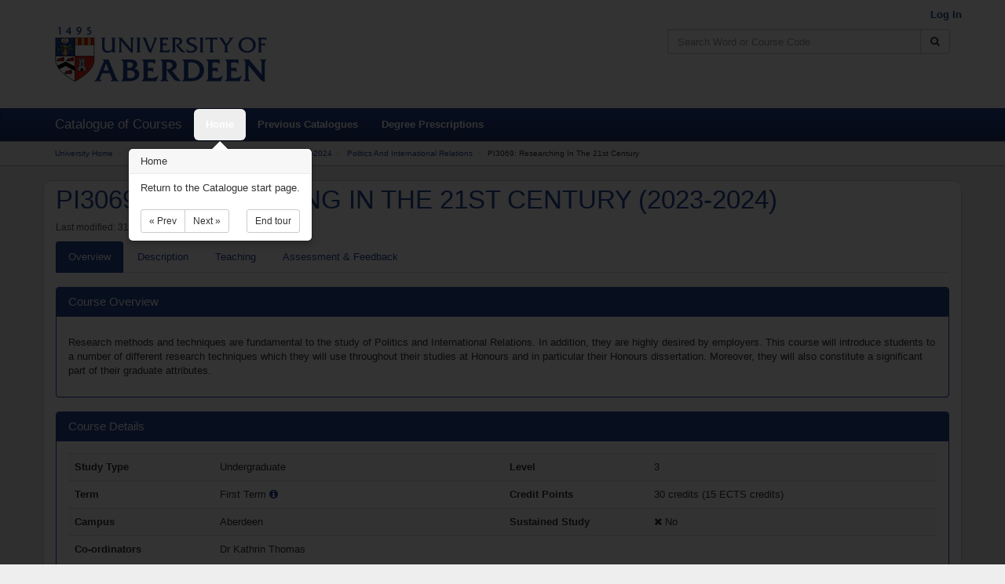

--- FILE ---
content_type: text/html; charset=UTF-8
request_url: https://www.abdn.ac.uk/registry/courses/course/PI3069/2024
body_size: 44699
content:
<!--[if HTML5]><![endif]-->
<!DOCTYPE html>
<!--[if lt IE 7]> <html lang="en" class="no-js ie6 oldie"> <![endif]-->
<!--[if IE 7]>    <html lang="en" class="no-js ie7 oldie"> <![endif]-->
<!--[if IE 8]>    <html lang="en" class="no-js ie8 oldie"> <![endif]-->
<!--[if gt IE 8]><!--> <html lang="en" class="no-js"> <!--<![endif]-->
    <head>
        <!-- force IE 8 edge -->
        <!--[if !HTML5]>
        <meta http-equiv="X-UA-Compatible" content="IE=edge" />
        <![endif]-->

        <meta charset="utf-8">

        <!-- Google Site Verification Code -->
        <meta name="google-site-verification" content="GORhWf02LNXxydPMhWv5KfOQrTHbWULE-GTI9x3ueg4" />

        <!-- define viewport -->
        <meta name="viewport" content="width=device-width, initial-scale=1.0">

        <!-- check if we should be indexable or not -->
        
        <title>PI3069: Researching In The 21st Century - Catalogue of Courses</title>

        <!-- define the base path -->
        <base href="https://www.abdn.ac.uk/registry/courses/">

        <!-- canonical URL to make Google index correctly -->
        <link rel="canonical" href="https://www.abdn.ac.uk/registry/courses/course/PI3069/2024">

        <!-- shortcut icon -->
        <link rel="shortcut icon" type="image/x-icon"
              href="https://www.abdn.ac.uk/registry/courses/assets/favicon.ico">

        <!-- Bootstrap styling -->
        <link href="https://www.abdn.ac.uk/registry/courses/assets/css/core.min.css" rel="stylesheet" type="text/css">

        <!-- HTML5 shim and Respond.js IE8 support of HTML5 elements and media queries -->
        <!--[if lt IE 9]>
          <script src="https://oss.maxcdn.com/libs/html5shiv/3.7.0/html5shiv.js"></script>
          <script src="https://oss.maxcdn.com/libs/respond.js/1.4.2/respond.min.js"></script>
          <script src="https://cdnjs.cloudflare.com/ajax/libs/es5-shim/2.0.8/es5-shim.min.js"></script>
        <![endif]-->

        <!-- IE hacks FTW! -->
        <!--[if lt IE 9]>
            <link rel="stylesheet" type="text/css" media="all" href="https://www.abdn.ac.uk/registry/courses/assets/css/ie-lt9.css">
        <![endif]-->

        <!-- load the JS -->
        <script src="https://www.abdn.ac.uk/registry/courses/assets/js/core.min.js"></script>
    </head>

    <body>
        <div class="environment environment-production">production</div>

        
        <div class="sr-only">
            <a href="#maincontent" title="Skip Navigation" accesskey="2">Skip to Content</a>
        </div>

        <header>
            <div class="container">
                <div class="row">
                    <div class="col-xs-12 col-sm-6">
                        <a href="https://www.abdn.ac.uk/">
                            <img src="https://www.abdn.ac.uk/registry/courses/assets/img/uoalogo.png"
                                 alt="University of Aberdeen logo" title="University of Aberdeen" class="uoa-logo">
                        </a>
                    </div>
                    <div class="col-xs-12 col-sm-6">
                        <div class="row">
                            <p id="loggedinuserinfo" class="text-right">
                                                                    <a class="uoa-menu-item" href="https://www.abdn.ac.uk/registry/courses/admin">
                                        Log In
                                    </a>
                                                            </p>
                        </div>

                        <div class="row">
                                                            <!-- search form -->
                                <div class="search-form col-sm-offset-2 col-sm-10 col-md-offset-4 col-md-8">
                                    <form action="https://www.abdn.ac.uk/registry/courses/search" class="" method="post" accept-charset="utf-8">
                                                                              <input type="hidden" name="csrf_uoa_coursecatalogue" value="074278ecb8492c5b534fecce29078bf6" />
                                    <div class="input-group">
                                        <label for="search-header" class="sr-only">Search</label>
                                        <input id="search-header" name="searchterm" type="text" class="form-control"
                                               placeholder="Search Word or Course Code" accesskey="4" maxlength="150">
                                        <span class="input-group-btn">
                                            <button class="btn btn-default" type="submit" title="Search Catalogue" aria-label="Search Catalogue">
                                                <span class="fa fa-search"></span>
                                            </button>
                                        </span>
                                    </div>
                                </form>
                                </div>
                                                    </div>
                    </div>
                </div>
            </div>
        </div>
    </header>
<nav class="navbar navbar-default">
    <div class="container">
        <!-- Brand and toggle get grouped for better mobile display -->
        <div class="navbar-header">
            <button type="button" class="navbar-toggle collapsed" data-toggle="collapse"
                    data-target="#menubar-collapse">
                <span class="sr-only">Toggle navigation</span>
                <span class="icon-bar"></span>
                <span class="icon-bar"></span>
                <span class="icon-bar"></span>
            </button>
            <span class="navbar-brand">Catalogue of Courses</span>
        </div>

        <!-- Collect the nav links, forms, and other content for toggling -->
        <div class="collapse navbar-collapse" id="menubar-collapse">
            <ul class="nav navbar-nav">
                <li>
                    <a id="menu-home" href="https://www.abdn.ac.uk/registry/courses/" accesskey="1" aria-label="Home">Home</a>
                </li>
                <li>
                    <a id="menu-previous" href="https://www.abdn.ac.uk/registry/courses/previous">Previous Catalogues</a>
                </li>
                <li>
                    <a id="menu-prescriptions" href="https://www.abdn.ac.uk/registry/calendar">Degree Prescriptions</a>
                </li>
            </ul>

                    </div>
    </div>
</nav><!-- breadcrumb navigation -->
<div class="breadcrumb-container">
    <div class="container">
        <ol class="breadcrumb">
            <li><a href="https://www.abdn.ac.uk/">University Home</a></li><li><a href="https://www.abdn.ac.uk/registry/courses/">Catalogue of Courses</a></li><li><a href="https://www.abdn.ac.uk/registry/courses/undergraduate">Undergraduate</a></li><li><a href="https://www.abdn.ac.uk/registry/courses/undergraduate/2023-2024">2023-2024</a></li><li><a href="https://www.abdn.ac.uk/registry/courses/undergraduate/2023-2024/politics_and_international_relations">Politics And International Relations</a></li><li>PI3069: Researching In The 21st Century</li>        </ol>
    </div>
</div>

<a name="maincontent"></a>
<div id="alertscontainer" class="container">
</div><div class="container content-area">

    
    
    <div class="row">
        <div class="col-xs-12">
            <h1 class="courseheader">PI3069: RESEARCHING IN THE 21ST CENTURY (2023-2024)</h1>
            <p class="small text-muted-dark">Last modified: 31 Jul 2023 11:35</p>

            <!-- Nav tabs -->
            <ul id="courseInformationTabs" class="nav nav-tabs">
                <li class="active">
                    <a href="#overview" data-toggle="tab" accesskey="O">
                        <span class="keyboard-shortcut">O</span>verview
                    </a>
                </li>
                <li>
                    <a href="#description" data-toggle="tab" accesskey="D">
                        <span class="keyboard-shortcut">D</span>escription
                    </a>
                </li>
                                    <li>
                        <a href="#schedule" data-toggle="tab" accesskey="T">
                            <span class="keyboard-shortcut">T</span>eaching
                        </a>
                    </li>
                                <li>
                    <a href="#assessment" data-toggle="tab" accesskey="A">
                        <span class="keyboard-shortcut">A</span>ssessment &amp; Feedback
                    </a>
                </li>
            </ul>

            <!-- Tab panes -->
            <div class="tab-content">
                <div class="tab-pane active" id="overview">

                    <br>

                    <div class="panel panel-primary">
                        <div class="panel-heading">
                            <h2 class="panel-title">Course Overview</h2>
                        </div>
                        <div class="panel-body">
                            <p><p>Research methods and techniques are fundamental to the study of Politics and International Relations. In addition, they are highly desired by employers. This course will introduce students to a number of different research techniques which they will use throughout their studies at Honours and in particular their Honours dissertation. Moreover, they will also constitute a significant part of their graduate attributes.</p></p>
                        </div>
                    </div>

                    <div class="panel panel-primary">
                        <div class="panel-heading">
                            <h3 class="panel-title">Course Details</h3>
                        </div>
                        <div class="panel-body">
                            <div class="table-responsive">
                                <table class="table table-striped">
                                    <tbody>
                                        <tr>
                                            <th class="col-sm-2">Study Type</th>
                                            <td class="col-sm-4">
                                                Undergraduate                                            </td>
                                            <th class="col-sm-2">Level</th>
                                            <td class="col-sm-4">
                                                3                                            </td>
                                        </tr>
                                        <tr>
                                            <th class="col-sm-2">Term</th>
                                            <td class="col-sm-4">
                                                First Term    <span class="fa fa-info-circle info-popup" data-toggle="popover"
          data-content="The First Term runs from September - December."></span>
                                                </td>
                                            <th class="col-sm-2">Credit Points</th>
                                            <td class="col-sm-4">
                                                30 credits (15 ECTS credits)                                            </td>
                                        </tr>
                                        <tr>
                                            <th class="col-sm-2">Campus</th>
                                            <td class="col-sm-4">
                                                Aberdeen                                            </td>
                                            <th class="col-sm-2">Sustained Study</th>
                                            <td class="col-sm-4">
                                                <i class="fa fa-times"></i> No                                            </td>
                                        </tr>
                                        <tr>
                                            <th class="col-sm-2">Co-ordinators</th>
                                            <td class="col-sm-10" colspan="3">
                                                        <ul class="coordinators-list">
            <li>Dr Kathrin Thomas</li>        </ul>
                                                    </td>
                                        </tr>
                                    </tbody>
                                </table>
                            </div>
                        </div>
                    </div>

                                        <div class="panel panel-primary">
                        <div class="panel-heading">
                            <h3 class="panel-title">Qualification Prerequisites</h3>
                        </div>
                        <div class="panel-body">
                                    <ul>
            <li>Either <span class="level-name">Programme Level 3</span> or <span class="level-name">Programme Level 4</span></li>        </ul>
                                </div>
                    </div>
                    
                    <div class="panel panel-primary">
                        <div class="panel-heading">
                            <h3 class="panel-title">
                                What courses &amp; programmes must have been taken before this course?
                            </h3>
                        </div>
                        <div class="panel-body">
                                    <ul>
            <li>Either <span title="IR" class="programme-name">International Relations (IR) (Studied)</span> or <span title="PI" class="programme-name">Politics (PI) (Studied)</span></li><li><span title="UG" class="programme-name">Any Undergraduate Programme </span><span class="text-muted-dark">(Studied)</span></li><li><span class="level-name">Programme Level 3</span></li>        </ul>
                                </div>
                    </div>

                    <div class="panel panel-primary">
                        <div class="panel-heading">
                            <h3 class="panel-title">What other courses must be taken with this course?</h3>
                        </div>
                        <div class="panel-body">
                                    None.
                                </div>
                    </div>

                    <div class="panel panel-primary">
                        <div class="panel-heading">
                            <h3 class="panel-title">What courses cannot be taken with this course?</h3>
                        </div>
                        <div class="panel-body">
                                    <ul>
            <li><a href="https://www.abdn.ac.uk/registry/courses/course/PI3066/2016" class="course-name">PI3066 Political Research in the Twenty-First Century </a> <span class="text-muted-dark">(Studied)</span></li>        </ul>
                                </div>
                    </div>

                    <div class="panel panel-primary">
                        <div class="panel-heading">
                            <h3 class="panel-title">Are there a limited number of places available?</h3>
                        </div>
                        <div class="panel-body">
                            <i class="fa fa-times"></i> No                                                    </div>
                    </div>
                </div>

                <div class="tab-pane" id="description">
                    <br>

                    <div class="panel panel-primary">
                        <div class="panel-heading">
                            <h3 class="panel-title">Course Description</h3>
                        </div>
                        <div class="panel-body">
                            <p><strong>Course Aims</strong><br /><br />This course will introduce students to a wide variety of research techniques which will be utilized at honours level in both Politics and International Relations. Students will become proficient in the areas of Quantitative Methods, Qualitative Methods, discourse analysis, archival research and interview techniques. This will allow students to formulate and produce an individual research project proposal.&nbsp;</p>

<p><strong>Main Learning Outcomes</strong></p>

<p>A proficiency in the areas of Quantitative Methods, Qualitative Methods, discourse analysis, archival research and interview techniques. An ability to formulate and produce an individual research project proposal.&nbsp;</p>
<p><strong>Course Content</strong></p>

<p>Each of the methods detailed below will be examined in turn.</p>
<p>1.&nbsp;Quantitative Methods<br />2.&nbsp;Qualitative Methods<br />3.&nbsp;Discourse analysis<br />4.&nbsp;Archival research<br />5.&nbsp;Interview techniques</p>                        </div>
                    </div>

                    
                    
                                    </div>

                                    <div class="tab-pane" id="schedule">
                        <br>

                        
                        <div class="panel panel-primary">
                            <div class="panel-heading">
                                <h3 class="panel-title">Contact Teaching Time</h3>
                            </div>
                            <div class="panel-body">
                                                                    <p>Information on contact teaching time is available from the course guide.</p>
                                                            </div>
                        </div>

                        <div class="panel panel-primary">
                            <div class="panel-heading">
                                <h3 class="panel-title">Teaching Breakdown</h3>
                            </div>
                            <div class="panel-body">
                                    <form action="https://www.abdn.ac.uk/mist/apps/courseoverlay/timetable/overlays" method="post"
          accept-charset="utf-8" class="form-horizontal" target="_blank">
        <input type="hidden" id="course-1" name="course-1" value="PI3069">
        <button type="submit" name="submit" value="submit" class="btn btn-primary">
            View PI3069 Timetable
        </button>
    </form>
                                    <p><a href="https://www.abdn.ac.uk/infohub/study/week-numbers-634.php"
                                      target="_blank">More Information about Week Numbers</a></p>
                            </div>
                        </div>
                    </div>
                
                <div class="tab-pane" id="assessment">
                    <br>

                    
    <div class="alert alert-warning">
        
    Details, including assessments, may be subject to change until 31 August 2025 for
    1st Term courses and 19 December 2025 for 2nd Term courses.
    </div>

<div class="panel panel-primary">
    <div class="panel-heading">
        <h3 class="panel-title">Summative Assessments</h3>
    </div>
    <div class="panel-body">
                <div class="panel panel-primary">
            <div class="panel-body assessment-panel">
                <h4>Research Proposal</h4>

                <div class="table-responsive">
                    <table class="table table-striped">
                        <tbody>
                            <tr>
                                <th class="col-sm-2">Assessment Type</th>
                                <td class="col-sm-4">
                                    Summative                                </td>
                                <th class="col-sm-2">Weighting</th>
                                <td class="col-sm-4" colspan="2">
                                    50                                </td>
                            </tr>
                            <tr>
                                <th class="col-sm-2">Assessment Weeks</th>
                                <td class="col-sm-4">
                                                                    </td>
                                <th class="col-sm-2">Feedback Weeks</th>
                                <td class="col-sm-1">
                                                                    </td>
                                <td class="col-sm-3">
                                    <p class="text-right">
                                        <a href="https://www.abdn.ac.uk/infohub/study/week-numbers-634.php"
                                        target="_blank">Look up Week Numbers <i class="fa fa-external-link"></i></a>
                                    </p>
                                </td>
                            </tr>
                            <tr>
                                <th class="col-sm-2">Feedback</th>
                                <td class="col-sm-4" colspan="4">
                                                                    </td>
                                                            </tr>
                        </tbody>
                    </table>
                </div>

                                    <h5>Learning Outcomes</h5>
                    <div class="table-responsive">
    <table class="table table-striped">
        <tr>
            <th>Knowledge Level</th><th>Thinking Skill</th><th>Outcome</th>        </tr>
                    <tr>
                <td colspan="3" class="text-center">
                                        <caption class="text-muted-dark">
                        Sorry, we don't have this information available just now. Please check the course guide on
                        <a href="https://abdn.blackboard.com" target="_blank">MyAberdeen</a>
                        or with the Course Coordinator
                    </caption>
                                    </td>
            </tr>
            </table>
</div>
                            </div>
        </div>
            <div class="panel panel-primary">
            <div class="panel-body assessment-panel">
                <h4>Group Project</h4>

                <div class="table-responsive">
                    <table class="table table-striped">
                        <tbody>
                            <tr>
                                <th class="col-sm-2">Assessment Type</th>
                                <td class="col-sm-4">
                                    Summative                                </td>
                                <th class="col-sm-2">Weighting</th>
                                <td class="col-sm-4" colspan="2">
                                    25                                </td>
                            </tr>
                            <tr>
                                <th class="col-sm-2">Assessment Weeks</th>
                                <td class="col-sm-4">
                                                                    </td>
                                <th class="col-sm-2">Feedback Weeks</th>
                                <td class="col-sm-1">
                                                                    </td>
                                <td class="col-sm-3">
                                    <p class="text-right">
                                        <a href="https://www.abdn.ac.uk/infohub/study/week-numbers-634.php"
                                        target="_blank">Look up Week Numbers <i class="fa fa-external-link"></i></a>
                                    </p>
                                </td>
                            </tr>
                            <tr>
                                <th class="col-sm-2">Feedback</th>
                                <td class="col-sm-4" colspan="4">
                                                                    </td>
                                                            </tr>
                        </tbody>
                    </table>
                </div>

                                    <h5>Learning Outcomes</h5>
                    <div class="table-responsive">
    <table class="table table-striped">
        <tr>
            <th>Knowledge Level</th><th>Thinking Skill</th><th>Outcome</th>        </tr>
                    <tr>
                <td colspan="3" class="text-center">
                                        <caption class="text-muted-dark">
                        Sorry, we don't have this information available just now. Please check the course guide on
                        <a href="https://abdn.blackboard.com" target="_blank">MyAberdeen</a>
                        or with the Course Coordinator
                    </caption>
                                    </td>
            </tr>
            </table>
</div>
                            </div>
        </div>
            <div class="panel panel-primary">
            <div class="panel-body assessment-panel">
                <h4>Individual Project</h4>

                <div class="table-responsive">
                    <table class="table table-striped">
                        <tbody>
                            <tr>
                                <th class="col-sm-2">Assessment Type</th>
                                <td class="col-sm-4">
                                    Summative                                </td>
                                <th class="col-sm-2">Weighting</th>
                                <td class="col-sm-4" colspan="2">
                                    25                                </td>
                            </tr>
                            <tr>
                                <th class="col-sm-2">Assessment Weeks</th>
                                <td class="col-sm-4">
                                                                    </td>
                                <th class="col-sm-2">Feedback Weeks</th>
                                <td class="col-sm-1">
                                                                    </td>
                                <td class="col-sm-3">
                                    <p class="text-right">
                                        <a href="https://www.abdn.ac.uk/infohub/study/week-numbers-634.php"
                                        target="_blank">Look up Week Numbers <i class="fa fa-external-link"></i></a>
                                    </p>
                                </td>
                            </tr>
                            <tr>
                                <th class="col-sm-2">Feedback</th>
                                <td class="col-sm-4" colspan="4">
                                                                    </td>
                                                            </tr>
                        </tbody>
                    </table>
                </div>

                                    <h5>Learning Outcomes</h5>
                    <div class="table-responsive">
    <table class="table table-striped">
        <tr>
            <th>Knowledge Level</th><th>Thinking Skill</th><th>Outcome</th>        </tr>
                    <tr>
                <td colspan="3" class="text-center">
                                        <caption class="text-muted-dark">
                        Sorry, we don't have this information available just now. Please check the course guide on
                        <a href="https://abdn.blackboard.com" target="_blank">MyAberdeen</a>
                        or with the Course Coordinator
                    </caption>
                                    </td>
            </tr>
            </table>
</div>
                            </div>
        </div>
        </div>
</div>

<div class="panel panel-primary">
    <div class="panel-heading">
        <h3 class="panel-title">Formative Assessment</h3>
    </div>
    <div class="panel-body">
            <p>There are no assessments for this course.</p>
    </div>
</div>


                                            <div class="panel panel-primary">
                            <div class="panel-heading">
                                <h3 class="panel-title">Resit Assessments</h3>
                            </div>
                            <div class="panel-body">
                                        <div class="panel panel-primary">
            <div class="panel-body assessment-panel">
                <h4>Second attempt at failed assessment(s).</h4>

                <div class="table-responsive">
                    <table class="table table-striped">
                        <tbody>
                            <tr>
                                <th class="col-sm-2">Assessment Type</th>
                                <td class="col-sm-4">
                                    Summative                                </td>
                                <th class="col-sm-2">Weighting</th>
                                <td class="col-sm-4" colspan="2">
                                    100                                </td>
                            </tr>
                            <tr>
                                <th class="col-sm-2">Assessment Weeks</th>
                                <td class="col-sm-4">
                                                                    </td>
                                <th class="col-sm-2">Feedback Weeks</th>
                                <td class="col-sm-1">
                                                                    </td>
                                <td class="col-sm-3">
                                    <p class="text-right">
                                        <a href="https://www.abdn.ac.uk/infohub/study/week-numbers-634.php"
                                        target="_blank">Look up Week Numbers <i class="fa fa-external-link"></i></a>
                                    </p>
                                </td>
                            </tr>
                            <tr>
                                <th class="col-sm-2">Feedback</th>
                                <td class="col-sm-4" colspan="4">
                                                                    </td>
                                                            </tr>
                        </tbody>
                    </table>
                </div>

                                    <h5>Learning Outcomes</h5>
                    <div class="table-responsive">
    <table class="table table-striped">
        <tr>
            <th>Knowledge Level</th><th>Thinking Skill</th><th>Outcome</th>        </tr>
                    <tr>
                <td colspan="3" class="text-center">
                                        <caption class="text-muted-dark">
                        Sorry, we don't have this information available just now. Please check the course guide on
                        <a href="https://abdn.blackboard.com" target="_blank">MyAberdeen</a>
                        or with the Course Coordinator
                    </caption>
                                    </td>
            </tr>
            </table>
</div>
                            </div>
        </div>
                                </div>
                        </div>
                    
                    
                        <div class="panel panel-primary">
                            <div class="panel-heading">
                                <h3 class="panel-title">Course Learning Outcomes</h3>
                            </div>
                            <div class="panel-body">
                                                            <div class="table-responsive">
    <table class="table table-striped">
        <tr>
            <th>Knowledge Level</th><th>Thinking Skill</th><th>Outcome</th>        </tr>
        <tr><td>Procedural</td><td>Evaluate</td><td>Students learn to critically read and write about research, starting from critically reading previous research, organising arguments/thoughts and writing structured literature reviews.</td></tr><tr><td>Conceptual</td><td>Understand</td><td>Students learn to understand why and how we apply different research methods to analyse politics and international relations, including research ethics.</td></tr><tr><td>Procedural</td><td>Apply</td><td>Students learn to apply a variety of research methods, including the collection of empirical data and data analysis. As this includes a team project, students apply the rules of collaborative research</td></tr><tr><td>Reflection</td><td>Create</td><td>Students produce a research proposal in which they apply and critically reflect on research methods in relation to their own research questions learning to plan and pursue a research project.</td></tr>    </table>
</div>
                                                        </div>
                        </div>

                    
                </div>
            </div>
        </div>
    </div>
</div>

<script>
    //page specific hotkeys
    $(document).ready(function() {
        registerTabKey('o', 'overview');
        registerTabKey('d', 'description');
        registerTabKey('b', 'objectives');
        registerTabKey('t', 'schedule');
        registerTabKey('a', 'assessment');

        //register the back button
        registerButtonKey('r', 'back');

        //power up pop-overs
        $('.info-popup').popover({ trigger: 'hover',
                                   html : true});
    });

    /**
     * Registers a key which can activate a tab
     *
     * @param {string} key     the keyboard key to associate
     * @param {string} tabname the name of the tab to activate
     *
     * @returns {undefined}
     */
    function registerTabKey(key, tabname) {
        $(document).on('keydown', null, key, function() {
            $('#courseInformationTabs a[href="#'+tabname+'"]').tab('show');
        });
    }

</script>
            <div class="footer-pad">&nbsp;</div>
        </div>

        <footer>
            <div class="container">
                <div class="row">
                    <div class="col-sm-12 col-md-6">
                        <p>&copy; 2026 University of Aberdeen</p>
                        <p>King's College<br>
                           Aberdeen<br>
                           AB24 3FX</p>
                        <p>Tel: <a href="tel:+441224272000">+44 (0)1224 272000</a></p>
                        <ul>
                            <li>
                                <a href="https://www.abdn.ac.uk/about/our-website/accessibility.php" target="_blank">
                                    Accessibility Statement
                                </a>
                            </li>
                            <li>
                                <a href="https://www.abdn.ac.uk/about/our-website/cookies.php" target="_blank">
                                    Cookies
                                </a>
                            </li>
                            <li>
                                <a href="https://www.abdn.ac.uk/staffnet/governance/freedom-of-information-254.php" target="_blank">
                                    Freedom of Information
                                </a>
                            </li>
                            <li>
                                <a href="https://www.abdn.ac.uk/about/our-website/privacy.php" target="_blank">
                                    Privacy Statement
                                </a>
                            </li>
                        </ul>
                        <p class="uoa-charityline">
                            The University of Aberdeen is a charity registered in Scotland No.SC013683
                        </p>
                    </div>
                    <div class="col-sm-12 col-md-6 text-right">
                        <p>For technical support, please contact the University of Aberdeen IT Service Desk at 
                            <a href="mailto:servicedesk@abdn.ac.uk">servicedesk@abdn.ac.uk</a>, or 
                            <a href="https://myit.abdn.ac.uk/" target="_blank">log a ticket</a>.
                        </p> 
                    </div>
                </div>
            </div>
        </footer>

         <!-- keyboard help modal popup -->
         <div id="keyboard-help" class="modal fade" data-keyboard="true">
             <div class="modal-dialog">
                 <div class="modal-content">
                     <div class="modal-header">
                         <button type="button" class="close" data-dismiss="modal" aria-hidden="true">&times;</button>
                         <p class="modal-title">Help</p>
                     </div>
                     <div class="modal-body">
                         <p>You can use the following keys to navigate:</p>
                         <p><code>Alt</code> - expose page keyboard keys</p>
                         <p><code>R</code> - return to previous page</p>
                         <p><code>?</code> - show this help</p>
                     </div>
                     <div class="modal-footer">
                         <button type="button" class="btn btn-default" data-dismiss="modal">Close</button>
                     </div>
                 </div>
             </div>
         </div>

        <!-- IE7 Compatibility Mode Alert -->
        <div id="compatibility-mode">
            <h2>Compatibility Mode</h2>
            <p>We have detected that you are have compatibility mode enabled or are using an old version of Internet
                Explorer. You either need to
                <a href="https://windows.microsoft.com/en-gb/internet-explorer/use-compatibility-view#ie=ie-8">switch off
                compatibility mode</a> for this site or
                <a href="https://windows.microsoft.com/en-gb/internet-explorer/download-ie">upgrade your browser</a>.</p>
        </div>


        <!-- Javascript
        ================================================== -->
        <!-- Placed at the end of the document so the pages load faster -->

        <script>
            $(document).ready(function() {
                $('html').removeClass('no-js');

                //bind dismissable alerts
                window.setTimeout(function() {
                    //$('.alert-autodismiss').fadeOut();
                    $(".alert-autodismiss").alert('close');
                }, 2000);

                //enable enhanced services if using a modern browser
                if(!($("html").hasClass("ie7") || $("html").hasClass("ie6"))) {
                    //power up WYSIWYG text areas
                    tinyMCE.baseURL = 'https://www.abdn.ac.uk/registry/courses/assets/tinymce/';
                    tinymce.init({
                        theme_url: 'https://www.abdn.ac.uk/registry/courses/assets/tinymce/themes/modern/theme.js',
                        skin_url: 'https://www.abdn.ac.uk/registry/courses/assets/tinymce/skins/lightgray/',
                        selector: '.wysiwygtextarea',
                        plugins: 'link image media charmap paste wordcount autoresize',
                        menubar: false,
                        toolbar: 'undo redo | cut copy paste pastetext removeformat | formatselect | '
                               + 'bold italic underline | alignleft aligncenter align right '
                               + '| link unlink | image media',
                        elementpath: false
                    });

                    //search hook
                    $(document).on('keyup', null, '/', function() {
                        $('#searchterm').focus();
                    });

                    //keyboard help hook
                    $(document).on('keydown', null, 'shift+/', function() {
                        $('#keyboard-help').modal('show')
                    });

                    //helper keyboard binds
                    $(document).on('keydown', null, 'alt', function() {
                        $('.keyboard-shortcut').addClass('on');
                    });

                    $(document).on('keyup', null, 'alt', function() {
                        $('.keyboard-shortcut').removeClass('on');
                    });

                    $(document).on('keydown', null, 'esc', function() {
                        $('.modal').modal('hide');
                    });

                    $(document).on('keydown', null, 'alt+ctrl+t', function() {
                        $('#btnTheme').toggleClass('hide');
                    });
                }

                // Instance the tour
                var tour = new Tour({
                    name: 'coursecatelogue-core-20150429',
                    backdrop: true,
                    steps: [
                        {
                          element: "#searchterm",
                          title: "Searching",
                          content: "Use the catalogue search to find what you are looking for using a course code "
                                 + "(e.g. SX1002), title (e.g. The Health and Wealth of Nations) or common word "
                                 + "(e.g. computing).",
                          placement: 'bottom'
                        },
                        {
                          element: "#menu-home",
                          title: "Home",
                          content: "Return to the Catalogue start page.",
                          placement: 'bottom'
                        },
                        {
                          element: "#menu-previous",
                          title: "Previous Catalogues",
                          content: "If you want to find information about previous versions of courses, this is the "
                                 + "place to look.",
                          placement: 'bottom'
                        },
                        {
                          element: "#menu-prescriptions",
                          title: "Degree Prescriptions",
                          content: "Each degree has a number of prescribed courses, you can find out the details for "
                                 + "all our degrees here.",
                          placement: 'bottom'
                        }
                    ]
                });

                // Initialize the tour
                tour.init();

                // Start the tour
                tour.start();
            });

            /**
             * Registers a key which can activate a button
             *
             * @param {string} key     the keyboard key to associate
             * @param {string} btnname the name of the btn to activate
             *
             * @returns {undefined}
             */
            function registerButtonKey(key, btnname) {
                $(document).on('keydown', null, key, function() {
                    var link = document.getElementById(btnname);
                    var cancelled = false;

                    if (document.createEvent) {
                        var event = document.createEvent("MouseEvents");
                        event.initMouseEvent("click", true, true, window,
                            0, 0, 0, 0, 0,
                            false, false, false, false,
                            0, null);
                        cancelled = !link.dispatchEvent(event);
                    }
                    else if (link.fireEvent) {
                        cancelled = !link.fireEvent("onclick");
                    }

                    if (!cancelled) {
                        window.location = link.href;
                    }
                })
            }
        </script>

        <script type="text/javascript">
            var $buoop = {};
            $buoop.ol = window.onload;
            window.onload=function(){
                try {if ($buoop.ol) $buoop.ol();}catch (e) {}
                var e = document.createElement("script");
                e.setAttribute("type", "text/javascript");
                e.setAttribute("src", "//browser-update.org/update.js");
                document.body.appendChild(e);
            }
        </script>
    </body>
</html>


--- FILE ---
content_type: application/javascript
request_url: https://www.abdn.ac.uk/registry/courses/assets/js/core.min.js
body_size: 571415
content:
!function(a,b){"object"==typeof module&&"object"==typeof module.exports?module.exports=a.document?b(a,!0):function(a){if(!a.document)throw new Error("jQuery requires a window with a document");return b(a)}:b(a)}("undefined"!=typeof window?window:this,function(a,b){function c(a){var b=!!a&&"length"in a&&a.length,c=fa.type(a);return"function"!==c&&!fa.isWindow(a)&&("array"===c||0===b||"number"==typeof b&&b>0&&b-1 in a)}function d(a,b,c){if(fa.isFunction(b))return fa.grep(a,function(a,d){return!!b.call(a,d,a)!==c});if(b.nodeType)return fa.grep(a,function(a){return a===b!==c});if("string"==typeof b){if(pa.test(b))return fa.filter(b,a,c);b=fa.filter(b,a)}return fa.grep(a,function(a){return _.call(b,a)>-1!==c})}function e(a,b){for(;(a=a[b])&&1!==a.nodeType;);return a}function f(a){var b={};return fa.each(a.match(ua)||[],function(a,c){b[c]=!0}),b}function g(){X.removeEventListener("DOMContentLoaded",g),a.removeEventListener("load",g),fa.ready()}function h(){this.expando=fa.expando+h.uid++}function i(a,b,c){var d;if(void 0===c&&1===a.nodeType)if(d="data-"+b.replace(Ba,"-$&").toLowerCase(),"string"==typeof(c=a.getAttribute(d))){try{c="true"===c||"false"!==c&&("null"===c?null:+c+""===c?+c:Aa.test(c)?fa.parseJSON(c):c)}catch(a){}za.set(a,b,c)}else c=void 0;return c}function j(a,b,c,d){var e,f=1,g=20,h=d?function(){return d.cur()}:function(){return fa.css(a,b,"")},i=h(),j=c&&c[3]||(fa.cssNumber[b]?"":"px"),k=(fa.cssNumber[b]||"px"!==j&&+i)&&Da.exec(fa.css(a,b));if(k&&k[3]!==j){j=j||k[3],c=c||[],k=+i||1;do{f=f||".5",k/=f,fa.style(a,b,k+j)}while(f!==(f=h()/i)&&1!==f&&--g)}return c&&(k=+k||+i||0,e=c[1]?k+(c[1]+1)*c[2]:+c[2],d&&(d.unit=j,d.start=k,d.end=e)),e}function k(a,b){var c=void 0!==a.getElementsByTagName?a.getElementsByTagName(b||"*"):void 0!==a.querySelectorAll?a.querySelectorAll(b||"*"):[];return void 0===b||b&&fa.nodeName(a,b)?fa.merge([a],c):c}function l(a,b){for(var c=0,d=a.length;c<d;c++)ya.set(a[c],"globalEval",!b||ya.get(b[c],"globalEval"))}function m(a,b,c,d,e){for(var f,g,h,i,j,m,n=b.createDocumentFragment(),o=[],p=0,q=a.length;p<q;p++)if((f=a[p])||0===f)if("object"===fa.type(f))fa.merge(o,f.nodeType?[f]:f);else if(Ka.test(f)){for(g=g||n.appendChild(b.createElement("div")),h=(Ha.exec(f)||["",""])[1].toLowerCase(),i=Ja[h]||Ja._default,g.innerHTML=i[1]+fa.htmlPrefilter(f)+i[2],m=i[0];m--;)g=g.lastChild;fa.merge(o,g.childNodes),g=n.firstChild,g.textContent=""}else o.push(b.createTextNode(f));for(n.textContent="",p=0;f=o[p++];)if(d&&fa.inArray(f,d)>-1)e&&e.push(f);else if(j=fa.contains(f.ownerDocument,f),g=k(n.appendChild(f),"script"),j&&l(g),c)for(m=0;f=g[m++];)Ia.test(f.type||"")&&c.push(f);return n}function n(){return!0}function o(){return!1}function p(){try{return X.activeElement}catch(a){}}function q(a,b,c,d,e,f){var g,h;if("object"==typeof b){"string"!=typeof c&&(d=d||c,c=void 0);for(h in b)q(a,h,c,d,b[h],f);return a}if(null==d&&null==e?(e=c,d=c=void 0):null==e&&("string"==typeof c?(e=d,d=void 0):(e=d,d=c,c=void 0)),!1===e)e=o;else if(!e)return a;return 1===f&&(g=e,e=function(a){return fa().off(a),g.apply(this,arguments)},e.guid=g.guid||(g.guid=fa.guid++)),a.each(function(){fa.event.add(this,b,e,d,c)})}function r(a,b){return fa.nodeName(a,"table")&&fa.nodeName(11!==b.nodeType?b:b.firstChild,"tr")?a.getElementsByTagName("tbody")[0]||a.appendChild(a.ownerDocument.createElement("tbody")):a}function s(a){return a.type=(null!==a.getAttribute("type"))+"/"+a.type,a}function t(a){var b=Ra.exec(a.type);return b?a.type=b[1]:a.removeAttribute("type"),a}function u(a,b){var c,d,e,f,g,h,i,j;if(1===b.nodeType){if(ya.hasData(a)&&(f=ya.access(a),g=ya.set(b,f),j=f.events)){delete g.handle,g.events={};for(e in j)for(c=0,d=j[e].length;c<d;c++)fa.event.add(b,e,j[e][c])}za.hasData(a)&&(h=za.access(a),i=fa.extend({},h),za.set(b,i))}}function v(a,b){var c=b.nodeName.toLowerCase();"input"===c&&Ga.test(a.type)?b.checked=a.checked:"input"!==c&&"textarea"!==c||(b.defaultValue=a.defaultValue)}function w(a,b,c,d){b=Z.apply([],b);var e,f,g,h,i,j,l=0,n=a.length,o=n-1,p=b[0],q=fa.isFunction(p);if(q||n>1&&"string"==typeof p&&!da.checkClone&&Qa.test(p))return a.each(function(e){var f=a.eq(e);q&&(b[0]=p.call(this,e,f.html())),w(f,b,c,d)});if(n&&(e=m(b,a[0].ownerDocument,!1,a,d),f=e.firstChild,1===e.childNodes.length&&(e=f),f||d)){for(g=fa.map(k(e,"script"),s),h=g.length;l<n;l++)i=e,l!==o&&(i=fa.clone(i,!0,!0),h&&fa.merge(g,k(i,"script"))),c.call(a[l],i,l);if(h)for(j=g[g.length-1].ownerDocument,fa.map(g,t),l=0;l<h;l++)i=g[l],Ia.test(i.type||"")&&!ya.access(i,"globalEval")&&fa.contains(j,i)&&(i.src?fa._evalUrl&&fa._evalUrl(i.src):fa.globalEval(i.textContent.replace(Sa,"")))}return a}function x(a,b,c){for(var d,e=b?fa.filter(b,a):a,f=0;null!=(d=e[f]);f++)c||1!==d.nodeType||fa.cleanData(k(d)),d.parentNode&&(c&&fa.contains(d.ownerDocument,d)&&l(k(d,"script")),d.parentNode.removeChild(d));return a}function y(a,b){var c=fa(b.createElement(a)).appendTo(b.body),d=fa.css(c[0],"display");return c.detach(),d}function z(a){var b=X,c=Ua[a];return c||(c=y(a,b),"none"!==c&&c||(Ta=(Ta||fa("<iframe frameborder='0' width='0' height='0'/>")).appendTo(b.documentElement),b=Ta[0].contentDocument,b.write(),b.close(),c=y(a,b),Ta.detach()),Ua[a]=c),c}function A(a,b,c){var d,e,f,g,h=a.style;return c=c||Xa(a),g=c?c.getPropertyValue(b)||c[b]:void 0,""!==g&&void 0!==g||fa.contains(a.ownerDocument,a)||(g=fa.style(a,b)),c&&!da.pixelMarginRight()&&Wa.test(g)&&Va.test(b)&&(d=h.width,e=h.minWidth,f=h.maxWidth,h.minWidth=h.maxWidth=h.width=g,g=c.width,h.width=d,h.minWidth=e,h.maxWidth=f),void 0!==g?g+"":g}function B(a,b){return{get:function(){return a()?void delete this.get:(this.get=b).apply(this,arguments)}}}function C(a){if(a in cb)return a;for(var b=a[0].toUpperCase()+a.slice(1),c=bb.length;c--;)if((a=bb[c]+b)in cb)return a}function D(a,b,c){var d=Da.exec(b);return d?Math.max(0,d[2]-(c||0))+(d[3]||"px"):b}function E(a,b,c,d,e){for(var f=c===(d?"border":"content")?4:"width"===b?1:0,g=0;f<4;f+=2)"margin"===c&&(g+=fa.css(a,c+Ea[f],!0,e)),d?("content"===c&&(g-=fa.css(a,"padding"+Ea[f],!0,e)),"margin"!==c&&(g-=fa.css(a,"border"+Ea[f]+"Width",!0,e))):(g+=fa.css(a,"padding"+Ea[f],!0,e),"padding"!==c&&(g+=fa.css(a,"border"+Ea[f]+"Width",!0,e)));return g}function F(b,c,d){var e=!0,f="width"===c?b.offsetWidth:b.offsetHeight,g=Xa(b),h="border-box"===fa.css(b,"boxSizing",!1,g);if(X.msFullscreenElement&&a.top!==a&&b.getClientRects().length&&(f=Math.round(100*b.getBoundingClientRect()[c])),f<=0||null==f){if(f=A(b,c,g),(f<0||null==f)&&(f=b.style[c]),Wa.test(f))return f;e=h&&(da.boxSizingReliable()||f===b.style[c]),f=parseFloat(f)||0}return f+E(b,c,d||(h?"border":"content"),e,g)+"px"}function G(a,b){for(var c,d,e,f=[],g=0,h=a.length;g<h;g++)d=a[g],d.style&&(f[g]=ya.get(d,"olddisplay"),c=d.style.display,b?(f[g]||"none"!==c||(d.style.display=""),""===d.style.display&&Fa(d)&&(f[g]=ya.access(d,"olddisplay",z(d.nodeName)))):(e=Fa(d),"none"===c&&e||ya.set(d,"olddisplay",e?c:fa.css(d,"display"))));for(g=0;g<h;g++)d=a[g],d.style&&(b&&"none"!==d.style.display&&""!==d.style.display||(d.style.display=b?f[g]||"":"none"));return a}function H(a,b,c,d,e){return new H.prototype.init(a,b,c,d,e)}function I(){return a.setTimeout(function(){db=void 0}),db=fa.now()}function J(a,b){var c,d=0,e={height:a};for(b=b?1:0;d<4;d+=2-b)c=Ea[d],e["margin"+c]=e["padding"+c]=a;return b&&(e.opacity=e.width=a),e}function K(a,b,c){for(var d,e=(N.tweeners[b]||[]).concat(N.tweeners["*"]),f=0,g=e.length;f<g;f++)if(d=e[f].call(c,b,a))return d}function L(a,b,c){var d,e,f,g,h,i,j,k=this,l={},m=a.style,n=a.nodeType&&Fa(a),o=ya.get(a,"fxshow");c.queue||(h=fa._queueHooks(a,"fx"),null==h.unqueued&&(h.unqueued=0,i=h.empty.fire,h.empty.fire=function(){h.unqueued||i()}),h.unqueued++,k.always(function(){k.always(function(){h.unqueued--,fa.queue(a,"fx").length||h.empty.fire()})})),1===a.nodeType&&("height"in b||"width"in b)&&(c.overflow=[m.overflow,m.overflowX,m.overflowY],j=fa.css(a,"display"),"inline"===("none"===j?ya.get(a,"olddisplay")||z(a.nodeName):j)&&"none"===fa.css(a,"float")&&(m.display="inline-block")),c.overflow&&(m.overflow="hidden",k.always(function(){m.overflow=c.overflow[0],m.overflowX=c.overflow[1],m.overflowY=c.overflow[2]}));for(d in b)if(e=b[d],fb.exec(e)){if(delete b[d],f=f||"toggle"===e,e===(n?"hide":"show")){if("show"!==e||!o||void 0===o[d])continue;n=!0}l[d]=o&&o[d]||fa.style(a,d)}else j=void 0;if(fa.isEmptyObject(l))"inline"===("none"===j?z(a.nodeName):j)&&(m.display=j);else{o?"hidden"in o&&(n=o.hidden):o=ya.access(a,"fxshow",{}),f&&(o.hidden=!n),n?fa(a).show():k.done(function(){fa(a).hide()}),k.done(function(){var b;ya.remove(a,"fxshow");for(b in l)fa.style(a,b,l[b])});for(d in l)g=K(n?o[d]:0,d,k),d in o||(o[d]=g.start,n&&(g.end=g.start,g.start="width"===d||"height"===d?1:0))}}function M(a,b){var c,d,e,f,g;for(c in a)if(d=fa.camelCase(c),e=b[d],f=a[c],fa.isArray(f)&&(e=f[1],f=a[c]=f[0]),c!==d&&(a[d]=f,delete a[c]),(g=fa.cssHooks[d])&&"expand"in g){f=g.expand(f),delete a[d];for(c in f)c in a||(a[c]=f[c],b[c]=e)}else b[d]=e}function N(a,b,c){var d,e,f=0,g=N.prefilters.length,h=fa.Deferred().always(function(){delete i.elem}),i=function(){if(e)return!1;for(var b=db||I(),c=Math.max(0,j.startTime+j.duration-b),d=c/j.duration||0,f=1-d,g=0,i=j.tweens.length;g<i;g++)j.tweens[g].run(f);return h.notifyWith(a,[j,f,c]),f<1&&i?c:(h.resolveWith(a,[j]),!1)},j=h.promise({elem:a,props:fa.extend({},b),opts:fa.extend(!0,{specialEasing:{},easing:fa.easing._default},c),originalProperties:b,originalOptions:c,startTime:db||I(),duration:c.duration,tweens:[],createTween:function(b,c){var d=fa.Tween(a,j.opts,b,c,j.opts.specialEasing[b]||j.opts.easing);return j.tweens.push(d),d},stop:function(b){var c=0,d=b?j.tweens.length:0;if(e)return this;for(e=!0;c<d;c++)j.tweens[c].run(1);return b?(h.notifyWith(a,[j,1,0]),h.resolveWith(a,[j,b])):h.rejectWith(a,[j,b]),this}}),k=j.props;for(M(k,j.opts.specialEasing);f<g;f++)if(d=N.prefilters[f].call(j,a,k,j.opts))return fa.isFunction(d.stop)&&(fa._queueHooks(j.elem,j.opts.queue).stop=fa.proxy(d.stop,d)),d;return fa.map(k,K,j),fa.isFunction(j.opts.start)&&j.opts.start.call(a,j),fa.fx.timer(fa.extend(i,{elem:a,anim:j,queue:j.opts.queue})),j.progress(j.opts.progress).done(j.opts.done,j.opts.complete).fail(j.opts.fail).always(j.opts.always)}function O(a){return a.getAttribute&&a.getAttribute("class")||""}function P(a){return function(b,c){"string"!=typeof b&&(c=b,b="*");var d,e=0,f=b.toLowerCase().match(ua)||[];if(fa.isFunction(c))for(;d=f[e++];)"+"===d[0]?(d=d.slice(1)||"*",(a[d]=a[d]||[]).unshift(c)):(a[d]=a[d]||[]).push(c)}}function Q(a,b,c,d){function e(h){var i;return f[h]=!0,fa.each(a[h]||[],function(a,h){var j=h(b,c,d);return"string"!=typeof j||g||f[j]?g?!(i=j):void 0:(b.dataTypes.unshift(j),e(j),!1)}),i}var f={},g=a===zb;return e(b.dataTypes[0])||!f["*"]&&e("*")}function R(a,b){var c,d,e=fa.ajaxSettings.flatOptions||{};for(c in b)void 0!==b[c]&&((e[c]?a:d||(d={}))[c]=b[c]);return d&&fa.extend(!0,a,d),a}function S(a,b,c){for(var d,e,f,g,h=a.contents,i=a.dataTypes;"*"===i[0];)i.shift(),void 0===d&&(d=a.mimeType||b.getResponseHeader("Content-Type"));if(d)for(e in h)if(h[e]&&h[e].test(d)){i.unshift(e);break}if(i[0]in c)f=i[0];else{for(e in c){if(!i[0]||a.converters[e+" "+i[0]]){f=e;break}g||(g=e)}f=f||g}if(f)return f!==i[0]&&i.unshift(f),c[f]}function T(a,b,c,d){var e,f,g,h,i,j={},k=a.dataTypes.slice();if(k[1])for(g in a.converters)j[g.toLowerCase()]=a.converters[g];for(f=k.shift();f;)if(a.responseFields[f]&&(c[a.responseFields[f]]=b),!i&&d&&a.dataFilter&&(b=a.dataFilter(b,a.dataType)),i=f,f=k.shift())if("*"===f)f=i;else if("*"!==i&&i!==f){if(!(g=j[i+" "+f]||j["* "+f]))for(e in j)if(h=e.split(" "),h[1]===f&&(g=j[i+" "+h[0]]||j["* "+h[0]])){!0===g?g=j[e]:!0!==j[e]&&(f=h[0],k.unshift(h[1]));break}if(!0!==g)if(g&&a.throws)b=g(b);else try{b=g(b)}catch(a){return{state:"parsererror",error:g?a:"No conversion from "+i+" to "+f}}}return{state:"success",data:b}}function U(a,b,c,d){var e;if(fa.isArray(b))fa.each(b,function(b,e){c||Db.test(a)?d(a,e):U(a+"["+("object"==typeof e&&null!=e?b:"")+"]",e,c,d)});else if(c||"object"!==fa.type(b))d(a,b);else for(e in b)U(a+"["+e+"]",b[e],c,d)}function V(a){return fa.isWindow(a)?a:9===a.nodeType&&a.defaultView}var W=[],X=a.document,Y=W.slice,Z=W.concat,$=W.push,_=W.indexOf,aa={},ba=aa.toString,ca=aa.hasOwnProperty,da={},ea="2.2.3",fa=function(a,b){return new fa.fn.init(a,b)},ga=/^[\s\uFEFF\xA0]+|[\s\uFEFF\xA0]+$/g,ha=/^-ms-/,ia=/-([\da-z])/gi,ja=function(a,b){return b.toUpperCase()};fa.fn=fa.prototype={jquery:ea,constructor:fa,selector:"",length:0,toArray:function(){return Y.call(this)},get:function(a){return null!=a?a<0?this[a+this.length]:this[a]:Y.call(this)},pushStack:function(a){var b=fa.merge(this.constructor(),a);return b.prevObject=this,b.context=this.context,b},each:function(a){return fa.each(this,a)},map:function(a){return this.pushStack(fa.map(this,function(b,c){return a.call(b,c,b)}))},slice:function(){return this.pushStack(Y.apply(this,arguments))},first:function(){return this.eq(0)},last:function(){return this.eq(-1)},eq:function(a){var b=this.length,c=+a+(a<0?b:0);return this.pushStack(c>=0&&c<b?[this[c]]:[])},end:function(){return this.prevObject||this.constructor()},push:$,sort:W.sort,splice:W.splice},fa.extend=fa.fn.extend=function(){var a,b,c,d,e,f,g=arguments[0]||{},h=1,i=arguments.length,j=!1;for("boolean"==typeof g&&(j=g,g=arguments[h]||{},h++),"object"==typeof g||fa.isFunction(g)||(g={}),h===i&&(g=this,h--);h<i;h++)if(null!=(a=arguments[h]))for(b in a)c=g[b],d=a[b],g!==d&&(j&&d&&(fa.isPlainObject(d)||(e=fa.isArray(d)))?(e?(e=!1,f=c&&fa.isArray(c)?c:[]):f=c&&fa.isPlainObject(c)?c:{},g[b]=fa.extend(j,f,d)):void 0!==d&&(g[b]=d));return g},fa.extend({expando:"jQuery"+(ea+Math.random()).replace(/\D/g,""),isReady:!0,error:function(a){throw new Error(a)},noop:function(){},isFunction:function(a){return"function"===fa.type(a)},isArray:Array.isArray,isWindow:function(a){return null!=a&&a===a.window},isNumeric:function(a){var b=a&&a.toString();return!fa.isArray(a)&&b-parseFloat(b)+1>=0},isPlainObject:function(a){var b;if("object"!==fa.type(a)||a.nodeType||fa.isWindow(a))return!1;if(a.constructor&&!ca.call(a,"constructor")&&!ca.call(a.constructor.prototype||{},"isPrototypeOf"))return!1;for(b in a);return void 0===b||ca.call(a,b)},isEmptyObject:function(a){var b;for(b in a)return!1;return!0},type:function(a){return null==a?a+"":"object"==typeof a||"function"==typeof a?aa[ba.call(a)]||"object":typeof a},globalEval:function(a){var b,c=eval;(a=fa.trim(a))&&(1===a.indexOf("use strict")?(b=X.createElement("script"),b.text=a,X.head.appendChild(b).parentNode.removeChild(b)):c(a))},camelCase:function(a){return a.replace(ha,"ms-").replace(ia,ja)},nodeName:function(a,b){return a.nodeName&&a.nodeName.toLowerCase()===b.toLowerCase()},each:function(a,b){var d,e=0;if(c(a))for(d=a.length;e<d&&!1!==b.call(a[e],e,a[e]);e++);else for(e in a)if(!1===b.call(a[e],e,a[e]))break;return a},trim:function(a){return null==a?"":(a+"").replace(ga,"")},makeArray:function(a,b){var d=b||[];return null!=a&&(c(Object(a))?fa.merge(d,"string"==typeof a?[a]:a):$.call(d,a)),d},inArray:function(a,b,c){return null==b?-1:_.call(b,a,c)},merge:function(a,b){for(var c=+b.length,d=0,e=a.length;d<c;d++)a[e++]=b[d];return a.length=e,a},grep:function(a,b,c){for(var d=[],e=0,f=a.length,g=!c;e<f;e++)!b(a[e],e)!==g&&d.push(a[e]);return d},map:function(a,b,d){var e,f,g=0,h=[];if(c(a))for(e=a.length;g<e;g++)null!=(f=b(a[g],g,d))&&h.push(f);else for(g in a)null!=(f=b(a[g],g,d))&&h.push(f);return Z.apply([],h)},guid:1,proxy:function(a,b){var c,d,e;if("string"==typeof b&&(c=a[b],b=a,a=c),fa.isFunction(a))return d=Y.call(arguments,2),e=function(){return a.apply(b||this,d.concat(Y.call(arguments)))},e.guid=a.guid=a.guid||fa.guid++,e},now:Date.now,support:da}),"function"==typeof Symbol&&(fa.fn[Symbol.iterator]=W[Symbol.iterator]),fa.each("Boolean Number String Function Array Date RegExp Object Error Symbol".split(" "),function(a,b){aa["[object "+b+"]"]=b.toLowerCase()});var ka=function(a){function b(a,b,c,d){var e,f,g,h,i,j,l,n,o=b&&b.ownerDocument,p=b?b.nodeType:9;if(c=c||[],"string"!=typeof a||!a||1!==p&&9!==p&&11!==p)return c;if(!d&&((b?b.ownerDocument||b:O)!==G&&F(b),b=b||G,I)){if(11!==p&&(j=ra.exec(a)))if(e=j[1]){if(9===p){if(!(g=b.getElementById(e)))return c;if(g.id===e)return c.push(g),c}else if(o&&(g=o.getElementById(e))&&M(b,g)&&g.id===e)return c.push(g),c}else{if(j[2])return $.apply(c,b.getElementsByTagName(a)),c;if((e=j[3])&&v.getElementsByClassName&&b.getElementsByClassName)return $.apply(c,b.getElementsByClassName(e)),c}if(v.qsa&&!T[a+" "]&&(!J||!J.test(a))){if(1!==p)o=b,n=a;else if("object"!==b.nodeName.toLowerCase()){for((h=b.getAttribute("id"))?h=h.replace(ta,"\\$&"):b.setAttribute("id",h=N),l=z(a),f=l.length,i=ma.test(h)?"#"+h:"[id='"+h+"']";f--;)l[f]=i+" "+m(l[f]);n=l.join(","),o=sa.test(a)&&k(b.parentNode)||b}if(n)try{return $.apply(c,o.querySelectorAll(n)),c}catch(a){}finally{h===N&&b.removeAttribute("id")}}}return B(a.replace(ha,"$1"),b,c,d)}function c(){function a(c,d){return b.push(c+" ")>w.cacheLength&&delete a[b.shift()],a[c+" "]=d}var b=[];return a}function d(a){return a[N]=!0,a}function e(a){var b=G.createElement("div");try{return!!a(b)}catch(a){return!1}finally{b.parentNode&&b.parentNode.removeChild(b),b=null}}function f(a,b){for(var c=a.split("|"),d=c.length;d--;)w.attrHandle[c[d]]=b}function g(a,b){var c=b&&a,d=c&&1===a.nodeType&&1===b.nodeType&&(~b.sourceIndex||V)-(~a.sourceIndex||V);if(d)return d;if(c)for(;c=c.nextSibling;)if(c===b)return-1;return a?1:-1}function h(a){return function(b){return"input"===b.nodeName.toLowerCase()&&b.type===a}}function i(a){return function(b){var c=b.nodeName.toLowerCase();return("input"===c||"button"===c)&&b.type===a}}function j(a){return d(function(b){return b=+b,d(function(c,d){for(var e,f=a([],c.length,b),g=f.length;g--;)c[e=f[g]]&&(c[e]=!(d[e]=c[e]))})})}function k(a){return a&&void 0!==a.getElementsByTagName&&a}function l(){}function m(a){for(var b=0,c=a.length,d="";b<c;b++)d+=a[b].value;return d}function n(a,b,c){var d=b.dir,e=c&&"parentNode"===d,f=Q++;return b.first?function(b,c,f){for(;b=b[d];)if(1===b.nodeType||e)return a(b,c,f)}:function(b,c,g){var h,i,j,k=[P,f];if(g){for(;b=b[d];)if((1===b.nodeType||e)&&a(b,c,g))return!0}else for(;b=b[d];)if(1===b.nodeType||e){if(j=b[N]||(b[N]={}),i=j[b.uniqueID]||(j[b.uniqueID]={}),(h=i[d])&&h[0]===P&&h[1]===f)return k[2]=h[2];if(i[d]=k,k[2]=a(b,c,g))return!0}}}function o(a){return a.length>1?function(b,c,d){for(var e=a.length;e--;)if(!a[e](b,c,d))return!1;return!0}:a[0]}function p(a,c,d){for(var e=0,f=c.length;e<f;e++)b(a,c[e],d);return d}function q(a,b,c,d,e){for(var f,g=[],h=0,i=a.length,j=null!=b;h<i;h++)(f=a[h])&&(c&&!c(f,d,e)||(g.push(f),j&&b.push(h)));return g}function r(a,b,c,e,f,g){return e&&!e[N]&&(e=r(e)),f&&!f[N]&&(f=r(f,g)),d(function(d,g,h,i){var j,k,l,m=[],n=[],o=g.length,r=d||p(b||"*",h.nodeType?[h]:h,[]),s=!a||!d&&b?r:q(r,m,a,h,i),t=c?f||(d?a:o||e)?[]:g:s;if(c&&c(s,t,h,i),e)for(j=q(t,n),e(j,[],h,i),k=j.length;k--;)(l=j[k])&&(t[n[k]]=!(s[n[k]]=l));if(d){if(f||a){if(f){for(j=[],k=t.length;k--;)(l=t[k])&&j.push(s[k]=l);f(null,t=[],j,i)}for(k=t.length;k--;)(l=t[k])&&(j=f?aa(d,l):m[k])>-1&&(d[j]=!(g[j]=l))}}else t=q(t===g?t.splice(o,t.length):t),f?f(null,g,t,i):$.apply(g,t)})}function s(a){for(var b,c,d,e=a.length,f=w.relative[a[0].type],g=f||w.relative[" "],h=f?1:0,i=n(function(a){return a===b},g,!0),j=n(function(a){return aa(b,a)>-1},g,!0),k=[function(a,c,d){var e=!f&&(d||c!==C)||((b=c).nodeType?i(a,c,d):j(a,c,d));return b=null,e}];h<e;h++)if(c=w.relative[a[h].type])k=[n(o(k),c)];else{if(c=w.filter[a[h].type].apply(null,a[h].matches),c[N]){for(d=++h;d<e&&!w.relative[a[d].type];d++);return r(h>1&&o(k),h>1&&m(a.slice(0,h-1).concat({value:" "===a[h-2].type?"*":""})).replace(ha,"$1"),c,h<d&&s(a.slice(h,d)),d<e&&s(a=a.slice(d)),d<e&&m(a))}k.push(c)}return o(k)}function t(a,c){var e=c.length>0,f=a.length>0,g=function(d,g,h,i,j){var k,l,m,n=0,o="0",p=d&&[],r=[],s=C,t=d||f&&w.find.TAG("*",j),u=P+=null==s?1:Math.random()||.1,v=t.length;for(j&&(C=g===G||g||j);o!==v&&null!=(k=t[o]);o++){if(f&&k){for(l=0,g||k.ownerDocument===G||(F(k),h=!I);m=a[l++];)if(m(k,g||G,h)){i.push(k);break}j&&(P=u)}e&&((k=!m&&k)&&n--,d&&p.push(k))}if(n+=o,e&&o!==n){for(l=0;m=c[l++];)m(p,r,g,h);if(d){if(n>0)for(;o--;)p[o]||r[o]||(r[o]=Y.call(i));r=q(r)}$.apply(i,r),j&&!d&&r.length>0&&n+c.length>1&&b.uniqueSort(i)}return j&&(P=u,C=s),p};return e?d(g):g}var u,v,w,x,y,z,A,B,C,D,E,F,G,H,I,J,K,L,M,N="sizzle"+1*new Date,O=a.document,P=0,Q=0,R=c(),S=c(),T=c(),U=function(a,b){return a===b&&(E=!0),0},V=1<<31,W={}.hasOwnProperty,X=[],Y=X.pop,Z=X.push,$=X.push,_=X.slice,aa=function(a,b){for(var c=0,d=a.length;c<d;c++)if(a[c]===b)return c;return-1},ba="checked|selected|async|autofocus|autoplay|controls|defer|disabled|hidden|ismap|loop|multiple|open|readonly|required|scoped",ca="[\\x20\\t\\r\\n\\f]",da="(?:\\\\.|[\\w-]|[^\\x00-\\xa0])+",ea="\\["+ca+"*("+da+")(?:"+ca+"*([*^$|!~]?=)"+ca+"*(?:'((?:\\\\.|[^\\\\'])*)'|\"((?:\\\\.|[^\\\\\"])*)\"|("+da+"))|)"+ca+"*\\]",fa=":("+da+")(?:\\((('((?:\\\\.|[^\\\\'])*)'|\"((?:\\\\.|[^\\\\\"])*)\")|((?:\\\\.|[^\\\\()[\\]]|"+ea+")*)|.*)\\)|)",ga=new RegExp(ca+"+","g"),ha=new RegExp("^"+ca+"+|((?:^|[^\\\\])(?:\\\\.)*)"+ca+"+$","g"),ia=new RegExp("^"+ca+"*,"+ca+"*"),ja=new RegExp("^"+ca+"*([>+~]|"+ca+")"+ca+"*"),ka=new RegExp("="+ca+"*([^\\]'\"]*?)"+ca+"*\\]","g"),la=new RegExp(fa),ma=new RegExp("^"+da+"$"),na={ID:new RegExp("^#("+da+")"),CLASS:new RegExp("^\\.("+da+")"),TAG:new RegExp("^("+da+"|[*])"),ATTR:new RegExp("^"+ea),PSEUDO:new RegExp("^"+fa),CHILD:new RegExp("^:(only|first|last|nth|nth-last)-(child|of-type)(?:\\("+ca+"*(even|odd|(([+-]|)(\\d*)n|)"+ca+"*(?:([+-]|)"+ca+"*(\\d+)|))"+ca+"*\\)|)","i"),bool:new RegExp("^(?:"+ba+")$","i"),needsContext:new RegExp("^"+ca+"*[>+~]|:(even|odd|eq|gt|lt|nth|first|last)(?:\\("+ca+"*((?:-\\d)?\\d*)"+ca+"*\\)|)(?=[^-]|$)","i")},oa=/^(?:input|select|textarea|button)$/i,pa=/^h\d$/i,qa=/^[^{]+\{\s*\[native \w/,ra=/^(?:#([\w-]+)|(\w+)|\.([\w-]+))$/,sa=/[+~]/,ta=/'|\\/g,ua=new RegExp("\\\\([\\da-f]{1,6}"+ca+"?|("+ca+")|.)","ig"),va=function(a,b,c){var d="0x"+b-65536;return d!==d||c?b:d<0?String.fromCharCode(d+65536):String.fromCharCode(d>>10|55296,1023&d|56320)},wa=function(){F()};try{$.apply(X=_.call(O.childNodes),O.childNodes),X[O.childNodes.length].nodeType}catch(a){$={apply:X.length?function(a,b){Z.apply(a,_.call(b))}:function(a,b){for(var c=a.length,d=0;a[c++]=b[d++];);a.length=c-1}}}v=b.support={},y=b.isXML=function(a){var b=a&&(a.ownerDocument||a).documentElement;return!!b&&"HTML"!==b.nodeName},F=b.setDocument=function(a){var b,c,d=a?a.ownerDocument||a:O;return d!==G&&9===d.nodeType&&d.documentElement?(G=d,H=G.documentElement,I=!y(G),(c=G.defaultView)&&c.top!==c&&(c.addEventListener?c.addEventListener("unload",wa,!1):c.attachEvent&&c.attachEvent("onunload",wa)),v.attributes=e(function(a){return a.className="i",!a.getAttribute("className")}),v.getElementsByTagName=e(function(a){return a.appendChild(G.createComment("")),!a.getElementsByTagName("*").length}),v.getElementsByClassName=qa.test(G.getElementsByClassName),v.getById=e(function(a){return H.appendChild(a).id=N,!G.getElementsByName||!G.getElementsByName(N).length}),v.getById?(w.find.ID=function(a,b){if(void 0!==b.getElementById&&I){var c=b.getElementById(a);return c?[c]:[]}},w.filter.ID=function(a){var b=a.replace(ua,va);return function(a){return a.getAttribute("id")===b}}):(delete w.find.ID,w.filter.ID=function(a){var b=a.replace(ua,va);return function(a){var c=void 0!==a.getAttributeNode&&a.getAttributeNode("id");return c&&c.value===b}}),w.find.TAG=v.getElementsByTagName?function(a,b){return void 0!==b.getElementsByTagName?b.getElementsByTagName(a):v.qsa?b.querySelectorAll(a):void 0}:function(a,b){var c,d=[],e=0,f=b.getElementsByTagName(a);if("*"===a){for(;c=f[e++];)1===c.nodeType&&d.push(c);return d}return f},w.find.CLASS=v.getElementsByClassName&&function(a,b){if(void 0!==b.getElementsByClassName&&I)return b.getElementsByClassName(a)},K=[],J=[],(v.qsa=qa.test(G.querySelectorAll))&&(e(function(a){H.appendChild(a).innerHTML="<a id='"+N+"'></a><select id='"+N+"-\r\\' msallowcapture=''><option selected=''></option></select>",a.querySelectorAll("[msallowcapture^='']").length&&J.push("[*^$]="+ca+"*(?:''|\"\")"),a.querySelectorAll("[selected]").length||J.push("\\["+ca+"*(?:value|"+ba+")"),a.querySelectorAll("[id~="+N+"-]").length||J.push("~="),a.querySelectorAll(":checked").length||J.push(":checked"),a.querySelectorAll("a#"+N+"+*").length||J.push(".#.+[+~]")}),e(function(a){var b=G.createElement("input");b.setAttribute("type","hidden"),a.appendChild(b).setAttribute("name","D"),a.querySelectorAll("[name=d]").length&&J.push("name"+ca+"*[*^$|!~]?="),a.querySelectorAll(":enabled").length||J.push(":enabled",":disabled"),a.querySelectorAll("*,:x"),J.push(",.*:")})),(v.matchesSelector=qa.test(L=H.matches||H.webkitMatchesSelector||H.mozMatchesSelector||H.oMatchesSelector||H.msMatchesSelector))&&e(function(a){v.disconnectedMatch=L.call(a,"div"),L.call(a,"[s!='']:x"),K.push("!=",fa)}),J=J.length&&new RegExp(J.join("|")),K=K.length&&new RegExp(K.join("|")),b=qa.test(H.compareDocumentPosition),M=b||qa.test(H.contains)?function(a,b){var c=9===a.nodeType?a.documentElement:a,d=b&&b.parentNode;return a===d||!(!d||1!==d.nodeType||!(c.contains?c.contains(d):a.compareDocumentPosition&&16&a.compareDocumentPosition(d)))}:function(a,b){if(b)for(;b=b.parentNode;)if(b===a)return!0;return!1},U=b?function(a,b){if(a===b)return E=!0,0;var c=!a.compareDocumentPosition-!b.compareDocumentPosition;return c||(c=(a.ownerDocument||a)===(b.ownerDocument||b)?a.compareDocumentPosition(b):1,1&c||!v.sortDetached&&b.compareDocumentPosition(a)===c?a===G||a.ownerDocument===O&&M(O,a)?-1:b===G||b.ownerDocument===O&&M(O,b)?1:D?aa(D,a)-aa(D,b):0:4&c?-1:1)}:function(a,b){if(a===b)return E=!0,0;var c,d=0,e=a.parentNode,f=b.parentNode,h=[a],i=[b];if(!e||!f)return a===G?-1:b===G?1:e?-1:f?1:D?aa(D,a)-aa(D,b):0;if(e===f)return g(a,b);for(c=a;c=c.parentNode;)h.unshift(c);for(c=b;c=c.parentNode;)i.unshift(c);for(;h[d]===i[d];)d++;return d?g(h[d],i[d]):h[d]===O?-1:i[d]===O?1:0},G):G},b.matches=function(a,c){return b(a,null,null,c)},b.matchesSelector=function(a,c){if((a.ownerDocument||a)!==G&&F(a),c=c.replace(ka,"='$1']"),v.matchesSelector&&I&&!T[c+" "]&&(!K||!K.test(c))&&(!J||!J.test(c)))try{var d=L.call(a,c);if(d||v.disconnectedMatch||a.document&&11!==a.document.nodeType)return d}catch(a){}return b(c,G,null,[a]).length>0},b.contains=function(a,b){return(a.ownerDocument||a)!==G&&F(a),M(a,b)},b.attr=function(a,b){(a.ownerDocument||a)!==G&&F(a);var c=w.attrHandle[b.toLowerCase()],d=c&&W.call(w.attrHandle,b.toLowerCase())?c(a,b,!I):void 0;return void 0!==d?d:v.attributes||!I?a.getAttribute(b):(d=a.getAttributeNode(b))&&d.specified?d.value:null},b.error=function(a){throw new Error("Syntax error, unrecognized expression: "+a)},b.uniqueSort=function(a){var b,c=[],d=0,e=0;if(E=!v.detectDuplicates,D=!v.sortStable&&a.slice(0),a.sort(U),E){for(;b=a[e++];)b===a[e]&&(d=c.push(e));for(;d--;)a.splice(c[d],1)}return D=null,a},x=b.getText=function(a){var b,c="",d=0,e=a.nodeType;if(e){if(1===e||9===e||11===e){if("string"==typeof a.textContent)return a.textContent;for(a=a.firstChild;a;a=a.nextSibling)c+=x(a)}else if(3===e||4===e)return a.nodeValue}else for(;b=a[d++];)c+=x(b);return c},w=b.selectors={cacheLength:50,createPseudo:d,match:na,attrHandle:{},find:{},relative:{">":{dir:"parentNode",first:!0}," ":{dir:"parentNode"},"+":{dir:"previousSibling",first:!0},"~":{dir:"previousSibling"}},preFilter:{ATTR:function(a){return a[1]=a[1].replace(ua,va),a[3]=(a[3]||a[4]||a[5]||"").replace(ua,va),"~="===a[2]&&(a[3]=" "+a[3]+" "),a.slice(0,4)},CHILD:function(a){return a[1]=a[1].toLowerCase(),"nth"===a[1].slice(0,3)?(a[3]||b.error(a[0]),a[4]=+(a[4]?a[5]+(a[6]||1):2*("even"===a[3]||"odd"===a[3])),a[5]=+(a[7]+a[8]||"odd"===a[3])):a[3]&&b.error(a[0]),a},PSEUDO:function(a){var b,c=!a[6]&&a[2];return na.CHILD.test(a[0])?null:(a[3]?a[2]=a[4]||a[5]||"":c&&la.test(c)&&(b=z(c,!0))&&(b=c.indexOf(")",c.length-b)-c.length)&&(a[0]=a[0].slice(0,b),a[2]=c.slice(0,b)),a.slice(0,3))}},filter:{TAG:function(a){var b=a.replace(ua,va).toLowerCase();return"*"===a?function(){return!0}:function(a){return a.nodeName&&a.nodeName.toLowerCase()===b}},CLASS:function(a){var b=R[a+" "];return b||(b=new RegExp("(^|"+ca+")"+a+"("+ca+"|$)"))&&R(a,function(a){return b.test("string"==typeof a.className&&a.className||void 0!==a.getAttribute&&a.getAttribute("class")||"")})},ATTR:function(a,c,d){return function(e){var f=b.attr(e,a);return null==f?"!="===c:!c||(f+="","="===c?f===d:"!="===c?f!==d:"^="===c?d&&0===f.indexOf(d):"*="===c?d&&f.indexOf(d)>-1:"$="===c?d&&f.slice(-d.length)===d:"~="===c?(" "+f.replace(ga," ")+" ").indexOf(d)>-1:"|="===c&&(f===d||f.slice(0,d.length+1)===d+"-"))}},CHILD:function(a,b,c,d,e){var f="nth"!==a.slice(0,3),g="last"!==a.slice(-4),h="of-type"===b;return 1===d&&0===e?function(a){return!!a.parentNode}:function(b,c,i){var j,k,l,m,n,o,p=f!==g?"nextSibling":"previousSibling",q=b.parentNode,r=h&&b.nodeName.toLowerCase(),s=!i&&!h,t=!1;if(q){if(f){for(;p;){for(m=b;m=m[p];)if(h?m.nodeName.toLowerCase()===r:1===m.nodeType)return!1;o=p="only"===a&&!o&&"nextSibling"}return!0}if(o=[g?q.firstChild:q.lastChild],g&&s){for(m=q,l=m[N]||(m[N]={}),k=l[m.uniqueID]||(l[m.uniqueID]={}),j=k[a]||[],n=j[0]===P&&j[1],t=n&&j[2],m=n&&q.childNodes[n];m=++n&&m&&m[p]||(t=n=0)||o.pop();)if(1===m.nodeType&&++t&&m===b){k[a]=[P,n,t];break}}else if(s&&(m=b,l=m[N]||(m[N]={}),k=l[m.uniqueID]||(l[m.uniqueID]={}),j=k[a]||[],n=j[0]===P&&j[1],t=n),!1===t)for(;(m=++n&&m&&m[p]||(t=n=0)||o.pop())&&((h?m.nodeName.toLowerCase()!==r:1!==m.nodeType)||!++t||(s&&(l=m[N]||(m[N]={}),k=l[m.uniqueID]||(l[m.uniqueID]={}),k[a]=[P,t]),m!==b)););return(t-=e)===d||t%d==0&&t/d>=0}}},PSEUDO:function(a,c){var e,f=w.pseudos[a]||w.setFilters[a.toLowerCase()]||b.error("unsupported pseudo: "+a);return f[N]?f(c):f.length>1?(e=[a,a,"",c],w.setFilters.hasOwnProperty(a.toLowerCase())?d(function(a,b){for(var d,e=f(a,c),g=e.length;g--;)d=aa(a,e[g]),a[d]=!(b[d]=e[g])}):function(a){return f(a,0,e)}):f}},pseudos:{not:d(function(a){var b=[],c=[],e=A(a.replace(ha,"$1"));return e[N]?d(function(a,b,c,d){for(var f,g=e(a,null,d,[]),h=a.length;h--;)(f=g[h])&&(a[h]=!(b[h]=f))}):function(a,d,f){return b[0]=a,e(b,null,f,c),b[0]=null,!c.pop()}}),has:d(function(a){return function(c){return b(a,c).length>0}}),contains:d(function(a){return a=a.replace(ua,va),function(b){return(b.textContent||b.innerText||x(b)).indexOf(a)>-1}}),lang:d(function(a){return ma.test(a||"")||b.error("unsupported lang: "+a),a=a.replace(ua,va).toLowerCase(),function(b){var c;do{if(c=I?b.lang:b.getAttribute("xml:lang")||b.getAttribute("lang"))return(c=c.toLowerCase())===a||0===c.indexOf(a+"-")}while((b=b.parentNode)&&1===b.nodeType);return!1}}),target:function(b){var c=a.location&&a.location.hash;return c&&c.slice(1)===b.id},root:function(a){return a===H},focus:function(a){return a===G.activeElement&&(!G.hasFocus||G.hasFocus())&&!!(a.type||a.href||~a.tabIndex)},enabled:function(a){return!1===a.disabled},disabled:function(a){return!0===a.disabled},checked:function(a){var b=a.nodeName.toLowerCase();return"input"===b&&!!a.checked||"option"===b&&!!a.selected},selected:function(a){return a.parentNode&&a.parentNode.selectedIndex,!0===a.selected},empty:function(a){for(a=a.firstChild;a;a=a.nextSibling)if(a.nodeType<6)return!1;return!0},parent:function(a){return!w.pseudos.empty(a)},header:function(a){return pa.test(a.nodeName)},input:function(a){return oa.test(a.nodeName)},button:function(a){var b=a.nodeName.toLowerCase();return"input"===b&&"button"===a.type||"button"===b},text:function(a){var b;return"input"===a.nodeName.toLowerCase()&&"text"===a.type&&(null==(b=a.getAttribute("type"))||"text"===b.toLowerCase())},first:j(function(){return[0]}),last:j(function(a,b){return[b-1]}),eq:j(function(a,b,c){return[c<0?c+b:c]}),even:j(function(a,b){for(var c=0;c<b;c+=2)a.push(c);return a}),odd:j(function(a,b){
for(var c=1;c<b;c+=2)a.push(c);return a}),lt:j(function(a,b,c){for(var d=c<0?c+b:c;--d>=0;)a.push(d);return a}),gt:j(function(a,b,c){for(var d=c<0?c+b:c;++d<b;)a.push(d);return a})}},w.pseudos.nth=w.pseudos.eq;for(u in{radio:!0,checkbox:!0,file:!0,password:!0,image:!0})w.pseudos[u]=h(u);for(u in{submit:!0,reset:!0})w.pseudos[u]=i(u);return l.prototype=w.filters=w.pseudos,w.setFilters=new l,z=b.tokenize=function(a,c){var d,e,f,g,h,i,j,k=S[a+" "];if(k)return c?0:k.slice(0);for(h=a,i=[],j=w.preFilter;h;){d&&!(e=ia.exec(h))||(e&&(h=h.slice(e[0].length)||h),i.push(f=[])),d=!1,(e=ja.exec(h))&&(d=e.shift(),f.push({value:d,type:e[0].replace(ha," ")}),h=h.slice(d.length));for(g in w.filter)!(e=na[g].exec(h))||j[g]&&!(e=j[g](e))||(d=e.shift(),f.push({value:d,type:g,matches:e}),h=h.slice(d.length));if(!d)break}return c?h.length:h?b.error(a):S(a,i).slice(0)},A=b.compile=function(a,b){var c,d=[],e=[],f=T[a+" "];if(!f){for(b||(b=z(a)),c=b.length;c--;)f=s(b[c]),f[N]?d.push(f):e.push(f);f=T(a,t(e,d)),f.selector=a}return f},B=b.select=function(a,b,c,d){var e,f,g,h,i,j="function"==typeof a&&a,l=!d&&z(a=j.selector||a);if(c=c||[],1===l.length){if(f=l[0]=l[0].slice(0),f.length>2&&"ID"===(g=f[0]).type&&v.getById&&9===b.nodeType&&I&&w.relative[f[1].type]){if(!(b=(w.find.ID(g.matches[0].replace(ua,va),b)||[])[0]))return c;j&&(b=b.parentNode),a=a.slice(f.shift().value.length)}for(e=na.needsContext.test(a)?0:f.length;e--&&(g=f[e],!w.relative[h=g.type]);)if((i=w.find[h])&&(d=i(g.matches[0].replace(ua,va),sa.test(f[0].type)&&k(b.parentNode)||b))){if(f.splice(e,1),!(a=d.length&&m(f)))return $.apply(c,d),c;break}}return(j||A(a,l))(d,b,!I,c,!b||sa.test(a)&&k(b.parentNode)||b),c},v.sortStable=N.split("").sort(U).join("")===N,v.detectDuplicates=!!E,F(),v.sortDetached=e(function(a){return 1&a.compareDocumentPosition(G.createElement("div"))}),e(function(a){return a.innerHTML="<a href='#'></a>","#"===a.firstChild.getAttribute("href")})||f("type|href|height|width",function(a,b,c){if(!c)return a.getAttribute(b,"type"===b.toLowerCase()?1:2)}),v.attributes&&e(function(a){return a.innerHTML="<input/>",a.firstChild.setAttribute("value",""),""===a.firstChild.getAttribute("value")})||f("value",function(a,b,c){if(!c&&"input"===a.nodeName.toLowerCase())return a.defaultValue}),e(function(a){return null==a.getAttribute("disabled")})||f(ba,function(a,b,c){var d;if(!c)return!0===a[b]?b.toLowerCase():(d=a.getAttributeNode(b))&&d.specified?d.value:null}),b}(a);fa.find=ka,fa.expr=ka.selectors,fa.expr[":"]=fa.expr.pseudos,fa.uniqueSort=fa.unique=ka.uniqueSort,fa.text=ka.getText,fa.isXMLDoc=ka.isXML,fa.contains=ka.contains;var la=function(a,b,c){for(var d=[],e=void 0!==c;(a=a[b])&&9!==a.nodeType;)if(1===a.nodeType){if(e&&fa(a).is(c))break;d.push(a)}return d},ma=function(a,b){for(var c=[];a;a=a.nextSibling)1===a.nodeType&&a!==b&&c.push(a);return c},na=fa.expr.match.needsContext,oa=/^<([\w-]+)\s*\/?>(?:<\/\1>|)$/,pa=/^.[^:#\[\.,]*$/;fa.filter=function(a,b,c){var d=b[0];return c&&(a=":not("+a+")"),1===b.length&&1===d.nodeType?fa.find.matchesSelector(d,a)?[d]:[]:fa.find.matches(a,fa.grep(b,function(a){return 1===a.nodeType}))},fa.fn.extend({find:function(a){var b,c=this.length,d=[],e=this;if("string"!=typeof a)return this.pushStack(fa(a).filter(function(){for(b=0;b<c;b++)if(fa.contains(e[b],this))return!0}));for(b=0;b<c;b++)fa.find(a,e[b],d);return d=this.pushStack(c>1?fa.unique(d):d),d.selector=this.selector?this.selector+" "+a:a,d},filter:function(a){return this.pushStack(d(this,a||[],!1))},not:function(a){return this.pushStack(d(this,a||[],!0))},is:function(a){return!!d(this,"string"==typeof a&&na.test(a)?fa(a):a||[],!1).length}});var qa,ra=/^(?:\s*(<[\w\W]+>)[^>]*|#([\w-]*))$/;(fa.fn.init=function(a,b,c){var d,e;if(!a)return this;if(c=c||qa,"string"==typeof a){if(!(d="<"===a[0]&&">"===a[a.length-1]&&a.length>=3?[null,a,null]:ra.exec(a))||!d[1]&&b)return!b||b.jquery?(b||c).find(a):this.constructor(b).find(a);if(d[1]){if(b=b instanceof fa?b[0]:b,fa.merge(this,fa.parseHTML(d[1],b&&b.nodeType?b.ownerDocument||b:X,!0)),oa.test(d[1])&&fa.isPlainObject(b))for(d in b)fa.isFunction(this[d])?this[d](b[d]):this.attr(d,b[d]);return this}return e=X.getElementById(d[2]),e&&e.parentNode&&(this.length=1,this[0]=e),this.context=X,this.selector=a,this}return a.nodeType?(this.context=this[0]=a,this.length=1,this):fa.isFunction(a)?void 0!==c.ready?c.ready(a):a(fa):(void 0!==a.selector&&(this.selector=a.selector,this.context=a.context),fa.makeArray(a,this))}).prototype=fa.fn,qa=fa(X);var sa=/^(?:parents|prev(?:Until|All))/,ta={children:!0,contents:!0,next:!0,prev:!0};fa.fn.extend({has:function(a){var b=fa(a,this),c=b.length;return this.filter(function(){for(var a=0;a<c;a++)if(fa.contains(this,b[a]))return!0})},closest:function(a,b){for(var c,d=0,e=this.length,f=[],g=na.test(a)||"string"!=typeof a?fa(a,b||this.context):0;d<e;d++)for(c=this[d];c&&c!==b;c=c.parentNode)if(c.nodeType<11&&(g?g.index(c)>-1:1===c.nodeType&&fa.find.matchesSelector(c,a))){f.push(c);break}return this.pushStack(f.length>1?fa.uniqueSort(f):f)},index:function(a){return a?"string"==typeof a?_.call(fa(a),this[0]):_.call(this,a.jquery?a[0]:a):this[0]&&this[0].parentNode?this.first().prevAll().length:-1},add:function(a,b){return this.pushStack(fa.uniqueSort(fa.merge(this.get(),fa(a,b))))},addBack:function(a){return this.add(null==a?this.prevObject:this.prevObject.filter(a))}}),fa.each({parent:function(a){var b=a.parentNode;return b&&11!==b.nodeType?b:null},parents:function(a){return la(a,"parentNode")},parentsUntil:function(a,b,c){return la(a,"parentNode",c)},next:function(a){return e(a,"nextSibling")},prev:function(a){return e(a,"previousSibling")},nextAll:function(a){return la(a,"nextSibling")},prevAll:function(a){return la(a,"previousSibling")},nextUntil:function(a,b,c){return la(a,"nextSibling",c)},prevUntil:function(a,b,c){return la(a,"previousSibling",c)},siblings:function(a){return ma((a.parentNode||{}).firstChild,a)},children:function(a){return ma(a.firstChild)},contents:function(a){return a.contentDocument||fa.merge([],a.childNodes)}},function(a,b){fa.fn[a]=function(c,d){var e=fa.map(this,b,c);return"Until"!==a.slice(-5)&&(d=c),d&&"string"==typeof d&&(e=fa.filter(d,e)),this.length>1&&(ta[a]||fa.uniqueSort(e),sa.test(a)&&e.reverse()),this.pushStack(e)}});var ua=/\S+/g;fa.Callbacks=function(a){a="string"==typeof a?f(a):fa.extend({},a);var b,c,d,e,g=[],h=[],i=-1,j=function(){for(e=a.once,d=b=!0;h.length;i=-1)for(c=h.shift();++i<g.length;)!1===g[i].apply(c[0],c[1])&&a.stopOnFalse&&(i=g.length,c=!1);a.memory||(c=!1),b=!1,e&&(g=c?[]:"")},k={add:function(){return g&&(c&&!b&&(i=g.length-1,h.push(c)),function b(c){fa.each(c,function(c,d){fa.isFunction(d)?a.unique&&k.has(d)||g.push(d):d&&d.length&&"string"!==fa.type(d)&&b(d)})}(arguments),c&&!b&&j()),this},remove:function(){return fa.each(arguments,function(a,b){for(var c;(c=fa.inArray(b,g,c))>-1;)g.splice(c,1),c<=i&&i--}),this},has:function(a){return a?fa.inArray(a,g)>-1:g.length>0},empty:function(){return g&&(g=[]),this},disable:function(){return e=h=[],g=c="",this},disabled:function(){return!g},lock:function(){return e=h=[],c||(g=c=""),this},locked:function(){return!!e},fireWith:function(a,c){return e||(c=c||[],c=[a,c.slice?c.slice():c],h.push(c),b||j()),this},fire:function(){return k.fireWith(this,arguments),this},fired:function(){return!!d}};return k},fa.extend({Deferred:function(a){var b=[["resolve","done",fa.Callbacks("once memory"),"resolved"],["reject","fail",fa.Callbacks("once memory"),"rejected"],["notify","progress",fa.Callbacks("memory")]],c="pending",d={state:function(){return c},always:function(){return e.done(arguments).fail(arguments),this},then:function(){var a=arguments;return fa.Deferred(function(c){fa.each(b,function(b,f){var g=fa.isFunction(a[b])&&a[b];e[f[1]](function(){var a=g&&g.apply(this,arguments);a&&fa.isFunction(a.promise)?a.promise().progress(c.notify).done(c.resolve).fail(c.reject):c[f[0]+"With"](this===d?c.promise():this,g?[a]:arguments)})}),a=null}).promise()},promise:function(a){return null!=a?fa.extend(a,d):d}},e={};return d.pipe=d.then,fa.each(b,function(a,f){var g=f[2],h=f[3];d[f[1]]=g.add,h&&g.add(function(){c=h},b[1^a][2].disable,b[2][2].lock),e[f[0]]=function(){return e[f[0]+"With"](this===e?d:this,arguments),this},e[f[0]+"With"]=g.fireWith}),d.promise(e),a&&a.call(e,e),e},when:function(a){var b,c,d,e=0,f=Y.call(arguments),g=f.length,h=1!==g||a&&fa.isFunction(a.promise)?g:0,i=1===h?a:fa.Deferred(),j=function(a,c,d){return function(e){c[a]=this,d[a]=arguments.length>1?Y.call(arguments):e,d===b?i.notifyWith(c,d):--h||i.resolveWith(c,d)}};if(g>1)for(b=new Array(g),c=new Array(g),d=new Array(g);e<g;e++)f[e]&&fa.isFunction(f[e].promise)?f[e].promise().progress(j(e,c,b)).done(j(e,d,f)).fail(i.reject):--h;return h||i.resolveWith(d,f),i.promise()}});var va;fa.fn.ready=function(a){return fa.ready.promise().done(a),this},fa.extend({isReady:!1,readyWait:1,holdReady:function(a){a?fa.readyWait++:fa.ready(!0)},ready:function(a){(!0===a?--fa.readyWait:fa.isReady)||(fa.isReady=!0,!0!==a&&--fa.readyWait>0||(va.resolveWith(X,[fa]),fa.fn.triggerHandler&&(fa(X).triggerHandler("ready"),fa(X).off("ready"))))}}),fa.ready.promise=function(b){return va||(va=fa.Deferred(),"complete"===X.readyState||"loading"!==X.readyState&&!X.documentElement.doScroll?a.setTimeout(fa.ready):(X.addEventListener("DOMContentLoaded",g),a.addEventListener("load",g))),va.promise(b)},fa.ready.promise();var wa=function(a,b,c,d,e,f,g){var h=0,i=a.length,j=null==c;if("object"===fa.type(c)){e=!0;for(h in c)wa(a,b,h,c[h],!0,f,g)}else if(void 0!==d&&(e=!0,fa.isFunction(d)||(g=!0),j&&(g?(b.call(a,d),b=null):(j=b,b=function(a,b,c){return j.call(fa(a),c)})),b))for(;h<i;h++)b(a[h],c,g?d:d.call(a[h],h,b(a[h],c)));return e?a:j?b.call(a):i?b(a[0],c):f},xa=function(a){return 1===a.nodeType||9===a.nodeType||!+a.nodeType};h.uid=1,h.prototype={register:function(a,b){var c=b||{};return a.nodeType?a[this.expando]=c:Object.defineProperty(a,this.expando,{value:c,writable:!0,configurable:!0}),a[this.expando]},cache:function(a){if(!xa(a))return{};var b=a[this.expando];return b||(b={},xa(a)&&(a.nodeType?a[this.expando]=b:Object.defineProperty(a,this.expando,{value:b,configurable:!0}))),b},set:function(a,b,c){var d,e=this.cache(a);if("string"==typeof b)e[b]=c;else for(d in b)e[d]=b[d];return e},get:function(a,b){return void 0===b?this.cache(a):a[this.expando]&&a[this.expando][b]},access:function(a,b,c){var d;return void 0===b||b&&"string"==typeof b&&void 0===c?(d=this.get(a,b),void 0!==d?d:this.get(a,fa.camelCase(b))):(this.set(a,b,c),void 0!==c?c:b)},remove:function(a,b){var c,d,e,f=a[this.expando];if(void 0!==f){if(void 0===b)this.register(a);else{fa.isArray(b)?d=b.concat(b.map(fa.camelCase)):(e=fa.camelCase(b),b in f?d=[b,e]:(d=e,d=d in f?[d]:d.match(ua)||[])),c=d.length;for(;c--;)delete f[d[c]]}(void 0===b||fa.isEmptyObject(f))&&(a.nodeType?a[this.expando]=void 0:delete a[this.expando])}},hasData:function(a){var b=a[this.expando];return void 0!==b&&!fa.isEmptyObject(b)}};var ya=new h,za=new h,Aa=/^(?:\{[\w\W]*\}|\[[\w\W]*\])$/,Ba=/[A-Z]/g;fa.extend({hasData:function(a){return za.hasData(a)||ya.hasData(a)},data:function(a,b,c){return za.access(a,b,c)},removeData:function(a,b){za.remove(a,b)},_data:function(a,b,c){return ya.access(a,b,c)},_removeData:function(a,b){ya.remove(a,b)}}),fa.fn.extend({data:function(a,b){var c,d,e,f=this[0],g=f&&f.attributes;if(void 0===a){if(this.length&&(e=za.get(f),1===f.nodeType&&!ya.get(f,"hasDataAttrs"))){for(c=g.length;c--;)g[c]&&(d=g[c].name,0===d.indexOf("data-")&&(d=fa.camelCase(d.slice(5)),i(f,d,e[d])));ya.set(f,"hasDataAttrs",!0)}return e}return"object"==typeof a?this.each(function(){za.set(this,a)}):wa(this,function(b){var c,d;if(f&&void 0===b){if(void 0!==(c=za.get(f,a)||za.get(f,a.replace(Ba,"-$&").toLowerCase())))return c;if(d=fa.camelCase(a),void 0!==(c=za.get(f,d)))return c;if(void 0!==(c=i(f,d,void 0)))return c}else d=fa.camelCase(a),this.each(function(){var c=za.get(this,d);za.set(this,d,b),a.indexOf("-")>-1&&void 0!==c&&za.set(this,a,b)})},null,b,arguments.length>1,null,!0)},removeData:function(a){return this.each(function(){za.remove(this,a)})}}),fa.extend({queue:function(a,b,c){var d;if(a)return b=(b||"fx")+"queue",d=ya.get(a,b),c&&(!d||fa.isArray(c)?d=ya.access(a,b,fa.makeArray(c)):d.push(c)),d||[]},dequeue:function(a,b){b=b||"fx";var c=fa.queue(a,b),d=c.length,e=c.shift(),f=fa._queueHooks(a,b),g=function(){fa.dequeue(a,b)};"inprogress"===e&&(e=c.shift(),d--),e&&("fx"===b&&c.unshift("inprogress"),delete f.stop,e.call(a,g,f)),!d&&f&&f.empty.fire()},_queueHooks:function(a,b){var c=b+"queueHooks";return ya.get(a,c)||ya.access(a,c,{empty:fa.Callbacks("once memory").add(function(){ya.remove(a,[b+"queue",c])})})}}),fa.fn.extend({queue:function(a,b){var c=2;return"string"!=typeof a&&(b=a,a="fx",c--),arguments.length<c?fa.queue(this[0],a):void 0===b?this:this.each(function(){var c=fa.queue(this,a,b);fa._queueHooks(this,a),"fx"===a&&"inprogress"!==c[0]&&fa.dequeue(this,a)})},dequeue:function(a){return this.each(function(){fa.dequeue(this,a)})},clearQueue:function(a){return this.queue(a||"fx",[])},promise:function(a,b){var c,d=1,e=fa.Deferred(),f=this,g=this.length,h=function(){--d||e.resolveWith(f,[f])};for("string"!=typeof a&&(b=a,a=void 0),a=a||"fx";g--;)(c=ya.get(f[g],a+"queueHooks"))&&c.empty&&(d++,c.empty.add(h));return h(),e.promise(b)}});var Ca=/[+-]?(?:\d*\.|)\d+(?:[eE][+-]?\d+|)/.source,Da=new RegExp("^(?:([+-])=|)("+Ca+")([a-z%]*)$","i"),Ea=["Top","Right","Bottom","Left"],Fa=function(a,b){return a=b||a,"none"===fa.css(a,"display")||!fa.contains(a.ownerDocument,a)},Ga=/^(?:checkbox|radio)$/i,Ha=/<([\w:-]+)/,Ia=/^$|\/(?:java|ecma)script/i,Ja={option:[1,"<select multiple='multiple'>","</select>"],thead:[1,"<table>","</table>"],col:[2,"<table><colgroup>","</colgroup></table>"],tr:[2,"<table><tbody>","</tbody></table>"],td:[3,"<table><tbody><tr>","</tr></tbody></table>"],_default:[0,"",""]};Ja.optgroup=Ja.option,Ja.tbody=Ja.tfoot=Ja.colgroup=Ja.caption=Ja.thead,Ja.th=Ja.td;var Ka=/<|&#?\w+;/;!function(){var a=X.createDocumentFragment(),b=a.appendChild(X.createElement("div")),c=X.createElement("input");c.setAttribute("type","radio"),c.setAttribute("checked","checked"),c.setAttribute("name","t"),b.appendChild(c),da.checkClone=b.cloneNode(!0).cloneNode(!0).lastChild.checked,b.innerHTML="<textarea>x</textarea>",da.noCloneChecked=!!b.cloneNode(!0).lastChild.defaultValue}();var La=/^key/,Ma=/^(?:mouse|pointer|contextmenu|drag|drop)|click/,Na=/^([^.]*)(?:\.(.+)|)/;fa.event={global:{},add:function(a,b,c,d,e){var f,g,h,i,j,k,l,m,n,o,p,q=ya.get(a);if(q)for(c.handler&&(f=c,c=f.handler,e=f.selector),c.guid||(c.guid=fa.guid++),(i=q.events)||(i=q.events={}),(g=q.handle)||(g=q.handle=function(b){return void 0!==fa&&fa.event.triggered!==b.type?fa.event.dispatch.apply(a,arguments):void 0}),b=(b||"").match(ua)||[""],j=b.length;j--;)h=Na.exec(b[j])||[],n=p=h[1],o=(h[2]||"").split(".").sort(),n&&(l=fa.event.special[n]||{},n=(e?l.delegateType:l.bindType)||n,l=fa.event.special[n]||{},k=fa.extend({type:n,origType:p,data:d,handler:c,guid:c.guid,selector:e,needsContext:e&&fa.expr.match.needsContext.test(e),namespace:o.join(".")},f),(m=i[n])||(m=i[n]=[],m.delegateCount=0,l.setup&&!1!==l.setup.call(a,d,o,g)||a.addEventListener&&a.addEventListener(n,g)),l.add&&(l.add.call(a,k),k.handler.guid||(k.handler.guid=c.guid)),e?m.splice(m.delegateCount++,0,k):m.push(k),fa.event.global[n]=!0)},remove:function(a,b,c,d,e){var f,g,h,i,j,k,l,m,n,o,p,q=ya.hasData(a)&&ya.get(a);if(q&&(i=q.events)){for(b=(b||"").match(ua)||[""],j=b.length;j--;)if(h=Na.exec(b[j])||[],n=p=h[1],o=(h[2]||"").split(".").sort(),n){for(l=fa.event.special[n]||{},n=(d?l.delegateType:l.bindType)||n,m=i[n]||[],h=h[2]&&new RegExp("(^|\\.)"+o.join("\\.(?:.*\\.|)")+"(\\.|$)"),g=f=m.length;f--;)k=m[f],!e&&p!==k.origType||c&&c.guid!==k.guid||h&&!h.test(k.namespace)||d&&d!==k.selector&&("**"!==d||!k.selector)||(m.splice(f,1),k.selector&&m.delegateCount--,l.remove&&l.remove.call(a,k));g&&!m.length&&(l.teardown&&!1!==l.teardown.call(a,o,q.handle)||fa.removeEvent(a,n,q.handle),delete i[n])}else for(n in i)fa.event.remove(a,n+b[j],c,d,!0);fa.isEmptyObject(i)&&ya.remove(a,"handle events")}},dispatch:function(a){a=fa.event.fix(a);var b,c,d,e,f,g=[],h=Y.call(arguments),i=(ya.get(this,"events")||{})[a.type]||[],j=fa.event.special[a.type]||{};if(h[0]=a,a.delegateTarget=this,!j.preDispatch||!1!==j.preDispatch.call(this,a)){for(g=fa.event.handlers.call(this,a,i),b=0;(e=g[b++])&&!a.isPropagationStopped();)for(a.currentTarget=e.elem,c=0;(f=e.handlers[c++])&&!a.isImmediatePropagationStopped();)a.rnamespace&&!a.rnamespace.test(f.namespace)||(a.handleObj=f,a.data=f.data,void 0!==(d=((fa.event.special[f.origType]||{}).handle||f.handler).apply(e.elem,h))&&!1===(a.result=d)&&(a.preventDefault(),a.stopPropagation()));return j.postDispatch&&j.postDispatch.call(this,a),a.result}},handlers:function(a,b){var c,d,e,f,g=[],h=b.delegateCount,i=a.target;if(h&&i.nodeType&&("click"!==a.type||isNaN(a.button)||a.button<1))for(;i!==this;i=i.parentNode||this)if(1===i.nodeType&&(!0!==i.disabled||"click"!==a.type)){for(d=[],c=0;c<h;c++)f=b[c],e=f.selector+" ",void 0===d[e]&&(d[e]=f.needsContext?fa(e,this).index(i)>-1:fa.find(e,this,null,[i]).length),d[e]&&d.push(f);d.length&&g.push({elem:i,handlers:d})}return h<b.length&&g.push({elem:this,handlers:b.slice(h)}),g},props:"altKey bubbles cancelable ctrlKey currentTarget detail eventPhase metaKey relatedTarget shiftKey target timeStamp view which".split(" "),fixHooks:{},keyHooks:{props:"char charCode key keyCode".split(" "),filter:function(a,b){return null==a.which&&(a.which=null!=b.charCode?b.charCode:b.keyCode),a}},mouseHooks:{props:"button buttons clientX clientY offsetX offsetY pageX pageY screenX screenY toElement".split(" "),filter:function(a,b){var c,d,e,f=b.button;return null==a.pageX&&null!=b.clientX&&(c=a.target.ownerDocument||X,d=c.documentElement,e=c.body,a.pageX=b.clientX+(d&&d.scrollLeft||e&&e.scrollLeft||0)-(d&&d.clientLeft||e&&e.clientLeft||0),a.pageY=b.clientY+(d&&d.scrollTop||e&&e.scrollTop||0)-(d&&d.clientTop||e&&e.clientTop||0)),a.which||void 0===f||(a.which=1&f?1:2&f?3:4&f?2:0),a}},fix:function(a){if(a[fa.expando])return a;var b,c,d,e=a.type,f=a,g=this.fixHooks[e];for(g||(this.fixHooks[e]=g=Ma.test(e)?this.mouseHooks:La.test(e)?this.keyHooks:{}),d=g.props?this.props.concat(g.props):this.props,a=new fa.Event(f),b=d.length;b--;)c=d[b],a[c]=f[c];return a.target||(a.target=X),3===a.target.nodeType&&(a.target=a.target.parentNode),g.filter?g.filter(a,f):a},special:{load:{noBubble:!0},focus:{trigger:function(){if(this!==p()&&this.focus)return this.focus(),!1},delegateType:"focusin"},blur:{trigger:function(){if(this===p()&&this.blur)return this.blur(),!1},delegateType:"focusout"},click:{trigger:function(){if("checkbox"===this.type&&this.click&&fa.nodeName(this,"input"))return this.click(),!1},_default:function(a){return fa.nodeName(a.target,"a")}},beforeunload:{postDispatch:function(a){void 0!==a.result&&a.originalEvent&&(a.originalEvent.returnValue=a.result)}}}},fa.removeEvent=function(a,b,c){a.removeEventListener&&a.removeEventListener(b,c)},fa.Event=function(a,b){if(!(this instanceof fa.Event))return new fa.Event(a,b);a&&a.type?(this.originalEvent=a,this.type=a.type,this.isDefaultPrevented=a.defaultPrevented||void 0===a.defaultPrevented&&!1===a.returnValue?n:o):this.type=a,b&&fa.extend(this,b),this.timeStamp=a&&a.timeStamp||fa.now(),this[fa.expando]=!0},fa.Event.prototype={constructor:fa.Event,isDefaultPrevented:o,isPropagationStopped:o,isImmediatePropagationStopped:o,preventDefault:function(){var a=this.originalEvent;this.isDefaultPrevented=n,a&&a.preventDefault()},stopPropagation:function(){var a=this.originalEvent;this.isPropagationStopped=n,a&&a.stopPropagation()},stopImmediatePropagation:function(){var a=this.originalEvent;this.isImmediatePropagationStopped=n,a&&a.stopImmediatePropagation(),this.stopPropagation()}},fa.each({mouseenter:"mouseover",mouseleave:"mouseout",pointerenter:"pointerover",pointerleave:"pointerout"},function(a,b){fa.event.special[a]={delegateType:b,bindType:b,handle:function(a){var c,d=this,e=a.relatedTarget,f=a.handleObj;return e&&(e===d||fa.contains(d,e))||(a.type=f.origType,c=f.handler.apply(this,arguments),a.type=b),c}}}),fa.fn.extend({on:function(a,b,c,d){return q(this,a,b,c,d)},one:function(a,b,c,d){return q(this,a,b,c,d,1)},off:function(a,b,c){var d,e;if(a&&a.preventDefault&&a.handleObj)return d=a.handleObj,fa(a.delegateTarget).off(d.namespace?d.origType+"."+d.namespace:d.origType,d.selector,d.handler),this;if("object"==typeof a){for(e in a)this.off(e,b,a[e]);return this}return!1!==b&&"function"!=typeof b||(c=b,b=void 0),!1===c&&(c=o),this.each(function(){fa.event.remove(this,a,c,b)})}});var Oa=/<(?!area|br|col|embed|hr|img|input|link|meta|param)(([\w:-]+)[^>]*)\/>/gi,Pa=/<script|<style|<link/i,Qa=/checked\s*(?:[^=]|=\s*.checked.)/i,Ra=/^true\/(.*)/,Sa=/^\s*<!(?:\[CDATA\[|--)|(?:\]\]|--)>\s*$/g;fa.extend({htmlPrefilter:function(a){return a.replace(Oa,"<$1></$2>")},clone:function(a,b,c){var d,e,f,g,h=a.cloneNode(!0),i=fa.contains(a.ownerDocument,a);if(!(da.noCloneChecked||1!==a.nodeType&&11!==a.nodeType||fa.isXMLDoc(a)))for(g=k(h),f=k(a),d=0,e=f.length;d<e;d++)v(f[d],g[d]);if(b)if(c)for(f=f||k(a),g=g||k(h),d=0,e=f.length;d<e;d++)u(f[d],g[d]);else u(a,h);return g=k(h,"script"),g.length>0&&l(g,!i&&k(a,"script")),h},cleanData:function(a){for(var b,c,d,e=fa.event.special,f=0;void 0!==(c=a[f]);f++)if(xa(c)){if(b=c[ya.expando]){if(b.events)for(d in b.events)e[d]?fa.event.remove(c,d):fa.removeEvent(c,d,b.handle);c[ya.expando]=void 0}c[za.expando]&&(c[za.expando]=void 0)}}}),fa.fn.extend({domManip:w,detach:function(a){return x(this,a,!0)},remove:function(a){return x(this,a)},text:function(a){return wa(this,function(a){return void 0===a?fa.text(this):this.empty().each(function(){1!==this.nodeType&&11!==this.nodeType&&9!==this.nodeType||(this.textContent=a)})},null,a,arguments.length)},append:function(){return w(this,arguments,function(a){if(1===this.nodeType||11===this.nodeType||9===this.nodeType){r(this,a).appendChild(a)}})},prepend:function(){return w(this,arguments,function(a){if(1===this.nodeType||11===this.nodeType||9===this.nodeType){var b=r(this,a);b.insertBefore(a,b.firstChild)}})},before:function(){return w(this,arguments,function(a){this.parentNode&&this.parentNode.insertBefore(a,this)})},after:function(){return w(this,arguments,function(a){this.parentNode&&this.parentNode.insertBefore(a,this.nextSibling)})},empty:function(){for(var a,b=0;null!=(a=this[b]);b++)1===a.nodeType&&(fa.cleanData(k(a,!1)),a.textContent="");return this},clone:function(a,b){return a=null!=a&&a,b=null==b?a:b,this.map(function(){return fa.clone(this,a,b)})},html:function(a){return wa(this,function(a){var b=this[0]||{},c=0,d=this.length;if(void 0===a&&1===b.nodeType)return b.innerHTML;if("string"==typeof a&&!Pa.test(a)&&!Ja[(Ha.exec(a)||["",""])[1].toLowerCase()]){a=fa.htmlPrefilter(a);try{for(;c<d;c++)b=this[c]||{},1===b.nodeType&&(fa.cleanData(k(b,!1)),b.innerHTML=a);b=0}catch(a){}}b&&this.empty().append(a)},null,a,arguments.length)},replaceWith:function(){var a=[];return w(this,arguments,function(b){var c=this.parentNode;fa.inArray(this,a)<0&&(fa.cleanData(k(this)),c&&c.replaceChild(b,this))},a)}}),fa.each({appendTo:"append",prependTo:"prepend",insertBefore:"before",insertAfter:"after",replaceAll:"replaceWith"},function(a,b){fa.fn[a]=function(a){for(var c,d=[],e=fa(a),f=e.length-1,g=0;g<=f;g++)c=g===f?this:this.clone(!0),fa(e[g])[b](c),$.apply(d,c.get());return this.pushStack(d)}});var Ta,Ua={HTML:"block",BODY:"block"},Va=/^margin/,Wa=new RegExp("^("+Ca+")(?!px)[a-z%]+$","i"),Xa=function(b){var c=b.ownerDocument.defaultView;return c&&c.opener||(c=a),c.getComputedStyle(b)},Ya=function(a,b,c,d){var e,f,g={};for(f in b)g[f]=a.style[f],a.style[f]=b[f];e=c.apply(a,d||[]);for(f in b)a.style[f]=g[f];return e},Za=X.documentElement;!function(){function b(){h.style.cssText="-webkit-box-sizing:border-box;-moz-box-sizing:border-box;box-sizing:border-box;position:relative;display:block;margin:auto;border:1px;padding:1px;top:1%;width:50%",h.innerHTML="",Za.appendChild(g);var b=a.getComputedStyle(h);c="1%"!==b.top,f="2px"===b.marginLeft,d="4px"===b.width,h.style.marginRight="50%",e="4px"===b.marginRight,Za.removeChild(g)}var c,d,e,f,g=X.createElement("div"),h=X.createElement("div");h.style&&(h.style.backgroundClip="content-box",h.cloneNode(!0).style.backgroundClip="",da.clearCloneStyle="content-box"===h.style.backgroundClip,g.style.cssText="border:0;width:8px;height:0;top:0;left:-9999px;padding:0;margin-top:1px;position:absolute",g.appendChild(h),fa.extend(da,{pixelPosition:function(){return b(),c},boxSizingReliable:function(){return null==d&&b(),d},pixelMarginRight:function(){return null==d&&b(),e},reliableMarginLeft:function(){return null==d&&b(),f},reliableMarginRight:function(){var b,c=h.appendChild(X.createElement("div"));return c.style.cssText=h.style.cssText="-webkit-box-sizing:content-box;box-sizing:content-box;display:block;margin:0;border:0;padding:0",c.style.marginRight=c.style.width="0",h.style.width="1px",Za.appendChild(g),b=!parseFloat(a.getComputedStyle(c).marginRight),Za.removeChild(g),h.removeChild(c),b}}))}();var $a=/^(none|table(?!-c[ea]).+)/,_a={position:"absolute",visibility:"hidden",display:"block"},ab={letterSpacing:"0",fontWeight:"400"},bb=["Webkit","O","Moz","ms"],cb=X.createElement("div").style;fa.extend({cssHooks:{opacity:{get:function(a,b){if(b){var c=A(a,"opacity");return""===c?"1":c}}}},cssNumber:{animationIterationCount:!0,columnCount:!0,fillOpacity:!0,flexGrow:!0,flexShrink:!0,fontWeight:!0,lineHeight:!0,opacity:!0,order:!0,orphans:!0,widows:!0,zIndex:!0,zoom:!0},cssProps:{float:"cssFloat"},style:function(a,b,c,d){if(a&&3!==a.nodeType&&8!==a.nodeType&&a.style){var e,f,g,h=fa.camelCase(b),i=a.style;if(b=fa.cssProps[h]||(fa.cssProps[h]=C(h)||h),g=fa.cssHooks[b]||fa.cssHooks[h],void 0===c)return g&&"get"in g&&void 0!==(e=g.get(a,!1,d))?e:i[b];f=typeof c,"string"===f&&(e=Da.exec(c))&&e[1]&&(c=j(a,b,e),f="number"),null!=c&&c===c&&("number"===f&&(c+=e&&e[3]||(fa.cssNumber[h]?"":"px")),da.clearCloneStyle||""!==c||0!==b.indexOf("background")||(i[b]="inherit"),g&&"set"in g&&void 0===(c=g.set(a,c,d))||(i[b]=c))}},css:function(a,b,c,d){var e,f,g,h=fa.camelCase(b);return b=fa.cssProps[h]||(fa.cssProps[h]=C(h)||h),g=fa.cssHooks[b]||fa.cssHooks[h],g&&"get"in g&&(e=g.get(a,!0,c)),void 0===e&&(e=A(a,b,d)),"normal"===e&&b in ab&&(e=ab[b]),""===c||c?(f=parseFloat(e),!0===c||isFinite(f)?f||0:e):e}}),fa.each(["height","width"],function(a,b){fa.cssHooks[b]={get:function(a,c,d){if(c)return $a.test(fa.css(a,"display"))&&0===a.offsetWidth?Ya(a,_a,function(){return F(a,b,d)}):F(a,b,d)},set:function(a,c,d){var e,f=d&&Xa(a),g=d&&E(a,b,d,"border-box"===fa.css(a,"boxSizing",!1,f),f);return g&&(e=Da.exec(c))&&"px"!==(e[3]||"px")&&(a.style[b]=c,c=fa.css(a,b)),D(a,c,g)}}}),fa.cssHooks.marginLeft=B(da.reliableMarginLeft,function(a,b){if(b)return(parseFloat(A(a,"marginLeft"))||a.getBoundingClientRect().left-Ya(a,{marginLeft:0},function(){return a.getBoundingClientRect().left}))+"px"}),fa.cssHooks.marginRight=B(da.reliableMarginRight,function(a,b){if(b)return Ya(a,{display:"inline-block"},A,[a,"marginRight"])}),fa.each({margin:"",padding:"",border:"Width"},function(a,b){fa.cssHooks[a+b]={expand:function(c){for(var d=0,e={},f="string"==typeof c?c.split(" "):[c];d<4;d++)e[a+Ea[d]+b]=f[d]||f[d-2]||f[0];return e}},Va.test(a)||(fa.cssHooks[a+b].set=D)}),fa.fn.extend({css:function(a,b){return wa(this,function(a,b,c){var d,e,f={},g=0;if(fa.isArray(b)){for(d=Xa(a),e=b.length;g<e;g++)f[b[g]]=fa.css(a,b[g],!1,d);return f}return void 0!==c?fa.style(a,b,c):fa.css(a,b)},a,b,arguments.length>1)},show:function(){return G(this,!0)},hide:function(){return G(this)},toggle:function(a){return"boolean"==typeof a?a?this.show():this.hide():this.each(function(){Fa(this)?fa(this).show():fa(this).hide()})}}),fa.Tween=H,H.prototype={constructor:H,init:function(a,b,c,d,e,f){this.elem=a,this.prop=c,this.easing=e||fa.easing._default,this.options=b,this.start=this.now=this.cur(),this.end=d,this.unit=f||(fa.cssNumber[c]?"":"px")},cur:function(){var a=H.propHooks[this.prop];return a&&a.get?a.get(this):H.propHooks._default.get(this)},run:function(a){var b,c=H.propHooks[this.prop];return this.options.duration?this.pos=b=fa.easing[this.easing](a,this.options.duration*a,0,1,this.options.duration):this.pos=b=a,this.now=(this.end-this.start)*b+this.start,this.options.step&&this.options.step.call(this.elem,this.now,this),c&&c.set?c.set(this):H.propHooks._default.set(this),this}},H.prototype.init.prototype=H.prototype,H.propHooks={_default:{get:function(a){var b;return 1!==a.elem.nodeType||null!=a.elem[a.prop]&&null==a.elem.style[a.prop]?a.elem[a.prop]:(b=fa.css(a.elem,a.prop,""),b&&"auto"!==b?b:0)},set:function(a){fa.fx.step[a.prop]?fa.fx.step[a.prop](a):1!==a.elem.nodeType||null==a.elem.style[fa.cssProps[a.prop]]&&!fa.cssHooks[a.prop]?a.elem[a.prop]=a.now:fa.style(a.elem,a.prop,a.now+a.unit)}}},H.propHooks.scrollTop=H.propHooks.scrollLeft={set:function(a){a.elem.nodeType&&a.elem.parentNode&&(a.elem[a.prop]=a.now)}},fa.easing={linear:function(a){return a},swing:function(a){return.5-Math.cos(a*Math.PI)/2},_default:"swing"},fa.fx=H.prototype.init,fa.fx.step={};var db,eb,fb=/^(?:toggle|show|hide)$/,gb=/queueHooks$/;fa.Animation=fa.extend(N,{tweeners:{"*":[function(a,b){var c=this.createTween(a,b);return j(c.elem,a,Da.exec(b),c),c}]},tweener:function(a,b){fa.isFunction(a)?(b=a,a=["*"]):a=a.match(ua);for(var c,d=0,e=a.length;d<e;d++)c=a[d],N.tweeners[c]=N.tweeners[c]||[],N.tweeners[c].unshift(b)},prefilters:[L],prefilter:function(a,b){b?N.prefilters.unshift(a):N.prefilters.push(a)}}),fa.speed=function(a,b,c){var d=a&&"object"==typeof a?fa.extend({},a):{complete:c||!c&&b||fa.isFunction(a)&&a,duration:a,easing:c&&b||b&&!fa.isFunction(b)&&b};return d.duration=fa.fx.off?0:"number"==typeof d.duration?d.duration:d.duration in fa.fx.speeds?fa.fx.speeds[d.duration]:fa.fx.speeds._default,null!=d.queue&&!0!==d.queue||(d.queue="fx"),d.old=d.complete,d.complete=function(){fa.isFunction(d.old)&&d.old.call(this),d.queue&&fa.dequeue(this,d.queue)},d},fa.fn.extend({fadeTo:function(a,b,c,d){return this.filter(Fa).css("opacity",0).show().end().animate({opacity:b},a,c,d)},animate:function(a,b,c,d){var e=fa.isEmptyObject(a),f=fa.speed(b,c,d),g=function(){var b=N(this,fa.extend({},a),f);(e||ya.get(this,"finish"))&&b.stop(!0)};return g.finish=g,e||!1===f.queue?this.each(g):this.queue(f.queue,g)},stop:function(a,b,c){var d=function(a){var b=a.stop;delete a.stop,b(c)};return"string"!=typeof a&&(c=b,b=a,a=void 0),b&&!1!==a&&this.queue(a||"fx",[]),this.each(function(){var b=!0,e=null!=a&&a+"queueHooks",f=fa.timers,g=ya.get(this);if(e)g[e]&&g[e].stop&&d(g[e]);else for(e in g)g[e]&&g[e].stop&&gb.test(e)&&d(g[e]);for(e=f.length;e--;)f[e].elem!==this||null!=a&&f[e].queue!==a||(f[e].anim.stop(c),b=!1,f.splice(e,1));!b&&c||fa.dequeue(this,a)})},finish:function(a){return!1!==a&&(a=a||"fx"),this.each(function(){var b,c=ya.get(this),d=c[a+"queue"],e=c[a+"queueHooks"],f=fa.timers,g=d?d.length:0;for(c.finish=!0,fa.queue(this,a,[]),e&&e.stop&&e.stop.call(this,!0),b=f.length;b--;)f[b].elem===this&&f[b].queue===a&&(f[b].anim.stop(!0),f.splice(b,1));for(b=0;b<g;b++)d[b]&&d[b].finish&&d[b].finish.call(this);delete c.finish})}}),fa.each(["toggle","show","hide"],function(a,b){var c=fa.fn[b];fa.fn[b]=function(a,d,e){return null==a||"boolean"==typeof a?c.apply(this,arguments):this.animate(J(b,!0),a,d,e)}}),fa.each({slideDown:J("show"),slideUp:J("hide"),slideToggle:J("toggle"),fadeIn:{opacity:"show"},fadeOut:{opacity:"hide"},fadeToggle:{opacity:"toggle"}},function(a,b){fa.fn[a]=function(a,c,d){return this.animate(b,a,c,d)}}),fa.timers=[],fa.fx.tick=function(){var a,b=0,c=fa.timers;for(db=fa.now();b<c.length;b++)(a=c[b])()||c[b]!==a||c.splice(b--,1);c.length||fa.fx.stop(),db=void 0},fa.fx.timer=function(a){fa.timers.push(a),a()?fa.fx.start():fa.timers.pop()},
fa.fx.interval=13,fa.fx.start=function(){eb||(eb=a.setInterval(fa.fx.tick,fa.fx.interval))},fa.fx.stop=function(){a.clearInterval(eb),eb=null},fa.fx.speeds={slow:600,fast:200,_default:400},fa.fn.delay=function(b,c){return b=fa.fx?fa.fx.speeds[b]||b:b,c=c||"fx",this.queue(c,function(c,d){var e=a.setTimeout(c,b);d.stop=function(){a.clearTimeout(e)}})},function(){var a=X.createElement("input"),b=X.createElement("select"),c=b.appendChild(X.createElement("option"));a.type="checkbox",da.checkOn=""!==a.value,da.optSelected=c.selected,b.disabled=!0,da.optDisabled=!c.disabled,a=X.createElement("input"),a.value="t",a.type="radio",da.radioValue="t"===a.value}();var hb,ib=fa.expr.attrHandle;fa.fn.extend({attr:function(a,b){return wa(this,fa.attr,a,b,arguments.length>1)},removeAttr:function(a){return this.each(function(){fa.removeAttr(this,a)})}}),fa.extend({attr:function(a,b,c){var d,e,f=a.nodeType;if(3!==f&&8!==f&&2!==f)return void 0===a.getAttribute?fa.prop(a,b,c):(1===f&&fa.isXMLDoc(a)||(b=b.toLowerCase(),e=fa.attrHooks[b]||(fa.expr.match.bool.test(b)?hb:void 0)),void 0!==c?null===c?void fa.removeAttr(a,b):e&&"set"in e&&void 0!==(d=e.set(a,c,b))?d:(a.setAttribute(b,c+""),c):e&&"get"in e&&null!==(d=e.get(a,b))?d:(d=fa.find.attr(a,b),null==d?void 0:d))},attrHooks:{type:{set:function(a,b){if(!da.radioValue&&"radio"===b&&fa.nodeName(a,"input")){var c=a.value;return a.setAttribute("type",b),c&&(a.value=c),b}}}},removeAttr:function(a,b){var c,d,e=0,f=b&&b.match(ua);if(f&&1===a.nodeType)for(;c=f[e++];)d=fa.propFix[c]||c,fa.expr.match.bool.test(c)&&(a[d]=!1),a.removeAttribute(c)}}),hb={set:function(a,b,c){return!1===b?fa.removeAttr(a,c):a.setAttribute(c,c),c}},fa.each(fa.expr.match.bool.source.match(/\w+/g),function(a,b){var c=ib[b]||fa.find.attr;ib[b]=function(a,b,d){var e,f;return d||(f=ib[b],ib[b]=e,e=null!=c(a,b,d)?b.toLowerCase():null,ib[b]=f),e}});var jb=/^(?:input|select|textarea|button)$/i,kb=/^(?:a|area)$/i;fa.fn.extend({prop:function(a,b){return wa(this,fa.prop,a,b,arguments.length>1)},removeProp:function(a){return this.each(function(){delete this[fa.propFix[a]||a]})}}),fa.extend({prop:function(a,b,c){var d,e,f=a.nodeType;if(3!==f&&8!==f&&2!==f)return 1===f&&fa.isXMLDoc(a)||(b=fa.propFix[b]||b,e=fa.propHooks[b]),void 0!==c?e&&"set"in e&&void 0!==(d=e.set(a,c,b))?d:a[b]=c:e&&"get"in e&&null!==(d=e.get(a,b))?d:a[b]},propHooks:{tabIndex:{get:function(a){var b=fa.find.attr(a,"tabindex");return b?parseInt(b,10):jb.test(a.nodeName)||kb.test(a.nodeName)&&a.href?0:-1}}},propFix:{for:"htmlFor",class:"className"}}),da.optSelected||(fa.propHooks.selected={get:function(a){var b=a.parentNode;return b&&b.parentNode&&b.parentNode.selectedIndex,null},set:function(a){var b=a.parentNode;b&&(b.selectedIndex,b.parentNode&&b.parentNode.selectedIndex)}}),fa.each(["tabIndex","readOnly","maxLength","cellSpacing","cellPadding","rowSpan","colSpan","useMap","frameBorder","contentEditable"],function(){fa.propFix[this.toLowerCase()]=this});var lb=/[\t\r\n\f]/g;fa.fn.extend({addClass:function(a){var b,c,d,e,f,g,h,i=0;if(fa.isFunction(a))return this.each(function(b){fa(this).addClass(a.call(this,b,O(this)))});if("string"==typeof a&&a)for(b=a.match(ua)||[];c=this[i++];)if(e=O(c),d=1===c.nodeType&&(" "+e+" ").replace(lb," ")){for(g=0;f=b[g++];)d.indexOf(" "+f+" ")<0&&(d+=f+" ");h=fa.trim(d),e!==h&&c.setAttribute("class",h)}return this},removeClass:function(a){var b,c,d,e,f,g,h,i=0;if(fa.isFunction(a))return this.each(function(b){fa(this).removeClass(a.call(this,b,O(this)))});if(!arguments.length)return this.attr("class","");if("string"==typeof a&&a)for(b=a.match(ua)||[];c=this[i++];)if(e=O(c),d=1===c.nodeType&&(" "+e+" ").replace(lb," ")){for(g=0;f=b[g++];)for(;d.indexOf(" "+f+" ")>-1;)d=d.replace(" "+f+" "," ");h=fa.trim(d),e!==h&&c.setAttribute("class",h)}return this},toggleClass:function(a,b){var c=typeof a;return"boolean"==typeof b&&"string"===c?b?this.addClass(a):this.removeClass(a):fa.isFunction(a)?this.each(function(c){fa(this).toggleClass(a.call(this,c,O(this),b),b)}):this.each(function(){var b,d,e,f;if("string"===c)for(d=0,e=fa(this),f=a.match(ua)||[];b=f[d++];)e.hasClass(b)?e.removeClass(b):e.addClass(b);else void 0!==a&&"boolean"!==c||(b=O(this),b&&ya.set(this,"__className__",b),this.setAttribute&&this.setAttribute("class",b||!1===a?"":ya.get(this,"__className__")||""))})},hasClass:function(a){var b,c,d=0;for(b=" "+a+" ";c=this[d++];)if(1===c.nodeType&&(" "+O(c)+" ").replace(lb," ").indexOf(b)>-1)return!0;return!1}});var mb=/\r/g,nb=/[\x20\t\r\n\f]+/g;fa.fn.extend({val:function(a){var b,c,d,e=this[0];{if(arguments.length)return d=fa.isFunction(a),this.each(function(c){var e;1===this.nodeType&&(e=d?a.call(this,c,fa(this).val()):a,null==e?e="":"number"==typeof e?e+="":fa.isArray(e)&&(e=fa.map(e,function(a){return null==a?"":a+""})),(b=fa.valHooks[this.type]||fa.valHooks[this.nodeName.toLowerCase()])&&"set"in b&&void 0!==b.set(this,e,"value")||(this.value=e))});if(e)return(b=fa.valHooks[e.type]||fa.valHooks[e.nodeName.toLowerCase()])&&"get"in b&&void 0!==(c=b.get(e,"value"))?c:(c=e.value,"string"==typeof c?c.replace(mb,""):null==c?"":c)}}}),fa.extend({valHooks:{option:{get:function(a){var b=fa.find.attr(a,"value");return null!=b?b:fa.trim(fa.text(a)).replace(nb," ")}},select:{get:function(a){for(var b,c,d=a.options,e=a.selectedIndex,f="select-one"===a.type||e<0,g=f?null:[],h=f?e+1:d.length,i=e<0?h:f?e:0;i<h;i++)if(c=d[i],(c.selected||i===e)&&(da.optDisabled?!c.disabled:null===c.getAttribute("disabled"))&&(!c.parentNode.disabled||!fa.nodeName(c.parentNode,"optgroup"))){if(b=fa(c).val(),f)return b;g.push(b)}return g},set:function(a,b){for(var c,d,e=a.options,f=fa.makeArray(b),g=e.length;g--;)d=e[g],(d.selected=fa.inArray(fa.valHooks.option.get(d),f)>-1)&&(c=!0);return c||(a.selectedIndex=-1),f}}}}),fa.each(["radio","checkbox"],function(){fa.valHooks[this]={set:function(a,b){if(fa.isArray(b))return a.checked=fa.inArray(fa(a).val(),b)>-1}},da.checkOn||(fa.valHooks[this].get=function(a){return null===a.getAttribute("value")?"on":a.value})});var ob=/^(?:focusinfocus|focusoutblur)$/;fa.extend(fa.event,{trigger:function(b,c,d,e){var f,g,h,i,j,k,l,m=[d||X],n=ca.call(b,"type")?b.type:b,o=ca.call(b,"namespace")?b.namespace.split("."):[];if(g=h=d=d||X,3!==d.nodeType&&8!==d.nodeType&&!ob.test(n+fa.event.triggered)&&(n.indexOf(".")>-1&&(o=n.split("."),n=o.shift(),o.sort()),j=n.indexOf(":")<0&&"on"+n,b=b[fa.expando]?b:new fa.Event(n,"object"==typeof b&&b),b.isTrigger=e?2:3,b.namespace=o.join("."),b.rnamespace=b.namespace?new RegExp("(^|\\.)"+o.join("\\.(?:.*\\.|)")+"(\\.|$)"):null,b.result=void 0,b.target||(b.target=d),c=null==c?[b]:fa.makeArray(c,[b]),l=fa.event.special[n]||{},e||!l.trigger||!1!==l.trigger.apply(d,c))){if(!e&&!l.noBubble&&!fa.isWindow(d)){for(i=l.delegateType||n,ob.test(i+n)||(g=g.parentNode);g;g=g.parentNode)m.push(g),h=g;h===(d.ownerDocument||X)&&m.push(h.defaultView||h.parentWindow||a)}for(f=0;(g=m[f++])&&!b.isPropagationStopped();)b.type=f>1?i:l.bindType||n,k=(ya.get(g,"events")||{})[b.type]&&ya.get(g,"handle"),k&&k.apply(g,c),(k=j&&g[j])&&k.apply&&xa(g)&&(b.result=k.apply(g,c),!1===b.result&&b.preventDefault());return b.type=n,e||b.isDefaultPrevented()||l._default&&!1!==l._default.apply(m.pop(),c)||!xa(d)||j&&fa.isFunction(d[n])&&!fa.isWindow(d)&&(h=d[j],h&&(d[j]=null),fa.event.triggered=n,d[n](),fa.event.triggered=void 0,h&&(d[j]=h)),b.result}},simulate:function(a,b,c){var d=fa.extend(new fa.Event,c,{type:a,isSimulated:!0});fa.event.trigger(d,null,b),d.isDefaultPrevented()&&c.preventDefault()}}),fa.fn.extend({trigger:function(a,b){return this.each(function(){fa.event.trigger(a,b,this)})},triggerHandler:function(a,b){var c=this[0];if(c)return fa.event.trigger(a,b,c,!0)}}),fa.each("blur focus focusin focusout load resize scroll unload click dblclick mousedown mouseup mousemove mouseover mouseout mouseenter mouseleave change select submit keydown keypress keyup error contextmenu".split(" "),function(a,b){fa.fn[b]=function(a,c){return arguments.length>0?this.on(b,null,a,c):this.trigger(b)}}),fa.fn.extend({hover:function(a,b){return this.mouseenter(a).mouseleave(b||a)}}),da.focusin="onfocusin"in a,da.focusin||fa.each({focus:"focusin",blur:"focusout"},function(a,b){var c=function(a){fa.event.simulate(b,a.target,fa.event.fix(a))};fa.event.special[b]={setup:function(){var d=this.ownerDocument||this,e=ya.access(d,b);e||d.addEventListener(a,c,!0),ya.access(d,b,(e||0)+1)},teardown:function(){var d=this.ownerDocument||this,e=ya.access(d,b)-1;e?ya.access(d,b,e):(d.removeEventListener(a,c,!0),ya.remove(d,b))}}});var pb=a.location,qb=fa.now(),rb=/\?/;fa.parseJSON=function(a){return JSON.parse(a+"")},fa.parseXML=function(b){var c;if(!b||"string"!=typeof b)return null;try{c=(new a.DOMParser).parseFromString(b,"text/xml")}catch(a){c=void 0}return c&&!c.getElementsByTagName("parsererror").length||fa.error("Invalid XML: "+b),c};var sb=/#.*$/,tb=/([?&])_=[^&]*/,ub=/^(.*?):[ \t]*([^\r\n]*)$/gm,vb=/^(?:about|app|app-storage|.+-extension|file|res|widget):$/,wb=/^(?:GET|HEAD)$/,xb=/^\/\//,yb={},zb={},Ab="*/".concat("*"),Bb=X.createElement("a");Bb.href=pb.href,fa.extend({active:0,lastModified:{},etag:{},ajaxSettings:{url:pb.href,type:"GET",isLocal:vb.test(pb.protocol),global:!0,processData:!0,async:!0,contentType:"application/x-www-form-urlencoded; charset=UTF-8",accepts:{"*":Ab,text:"text/plain",html:"text/html",xml:"application/xml, text/xml",json:"application/json, text/javascript"},contents:{xml:/\bxml\b/,html:/\bhtml/,json:/\bjson\b/},responseFields:{xml:"responseXML",text:"responseText",json:"responseJSON"},converters:{"* text":String,"text html":!0,"text json":fa.parseJSON,"text xml":fa.parseXML},flatOptions:{url:!0,context:!0}},ajaxSetup:function(a,b){return b?R(R(a,fa.ajaxSettings),b):R(fa.ajaxSettings,a)},ajaxPrefilter:P(yb),ajaxTransport:P(zb),ajax:function(b,c){function d(b,c,d,h){var j,l,s,t,v,x=c;2!==u&&(u=2,i&&a.clearTimeout(i),e=void 0,g=h||"",w.readyState=b>0?4:0,j=b>=200&&b<300||304===b,d&&(t=S(m,w,d)),t=T(m,t,w,j),j?(m.ifModified&&(v=w.getResponseHeader("Last-Modified"),v&&(fa.lastModified[f]=v),(v=w.getResponseHeader("etag"))&&(fa.etag[f]=v)),204===b||"HEAD"===m.type?x="nocontent":304===b?x="notmodified":(x=t.state,l=t.data,s=t.error,j=!s)):(s=x,!b&&x||(x="error",b<0&&(b=0))),w.status=b,w.statusText=(c||x)+"",j?p.resolveWith(n,[l,x,w]):p.rejectWith(n,[w,x,s]),w.statusCode(r),r=void 0,k&&o.trigger(j?"ajaxSuccess":"ajaxError",[w,m,j?l:s]),q.fireWith(n,[w,x]),k&&(o.trigger("ajaxComplete",[w,m]),--fa.active||fa.event.trigger("ajaxStop")))}"object"==typeof b&&(c=b,b=void 0),c=c||{};var e,f,g,h,i,j,k,l,m=fa.ajaxSetup({},c),n=m.context||m,o=m.context&&(n.nodeType||n.jquery)?fa(n):fa.event,p=fa.Deferred(),q=fa.Callbacks("once memory"),r=m.statusCode||{},s={},t={},u=0,v="canceled",w={readyState:0,getResponseHeader:function(a){var b;if(2===u){if(!h)for(h={};b=ub.exec(g);)h[b[1].toLowerCase()]=b[2];b=h[a.toLowerCase()]}return null==b?null:b},getAllResponseHeaders:function(){return 2===u?g:null},setRequestHeader:function(a,b){var c=a.toLowerCase();return u||(a=t[c]=t[c]||a,s[a]=b),this},overrideMimeType:function(a){return u||(m.mimeType=a),this},statusCode:function(a){var b;if(a)if(u<2)for(b in a)r[b]=[r[b],a[b]];else w.always(a[w.status]);return this},abort:function(a){var b=a||v;return e&&e.abort(b),d(0,b),this}};if(p.promise(w).complete=q.add,w.success=w.done,w.error=w.fail,m.url=((b||m.url||pb.href)+"").replace(sb,"").replace(xb,pb.protocol+"//"),m.type=c.method||c.type||m.method||m.type,m.dataTypes=fa.trim(m.dataType||"*").toLowerCase().match(ua)||[""],null==m.crossDomain){j=X.createElement("a");try{j.href=m.url,j.href=j.href,m.crossDomain=Bb.protocol+"//"+Bb.host!=j.protocol+"//"+j.host}catch(a){m.crossDomain=!0}}if(m.data&&m.processData&&"string"!=typeof m.data&&(m.data=fa.param(m.data,m.traditional)),Q(yb,m,c,w),2===u)return w;k=fa.event&&m.global,k&&0==fa.active++&&fa.event.trigger("ajaxStart"),m.type=m.type.toUpperCase(),m.hasContent=!wb.test(m.type),f=m.url,m.hasContent||(m.data&&(f=m.url+=(rb.test(f)?"&":"?")+m.data,delete m.data),!1===m.cache&&(m.url=tb.test(f)?f.replace(tb,"$1_="+qb++):f+(rb.test(f)?"&":"?")+"_="+qb++)),m.ifModified&&(fa.lastModified[f]&&w.setRequestHeader("If-Modified-Since",fa.lastModified[f]),fa.etag[f]&&w.setRequestHeader("If-None-Match",fa.etag[f])),(m.data&&m.hasContent&&!1!==m.contentType||c.contentType)&&w.setRequestHeader("Content-Type",m.contentType),w.setRequestHeader("Accept",m.dataTypes[0]&&m.accepts[m.dataTypes[0]]?m.accepts[m.dataTypes[0]]+("*"!==m.dataTypes[0]?", "+Ab+"; q=0.01":""):m.accepts["*"]);for(l in m.headers)w.setRequestHeader(l,m.headers[l]);if(m.beforeSend&&(!1===m.beforeSend.call(n,w,m)||2===u))return w.abort();v="abort";for(l in{success:1,error:1,complete:1})w[l](m[l]);if(e=Q(zb,m,c,w)){if(w.readyState=1,k&&o.trigger("ajaxSend",[w,m]),2===u)return w;m.async&&m.timeout>0&&(i=a.setTimeout(function(){w.abort("timeout")},m.timeout));try{u=1,e.send(s,d)}catch(a){if(!(u<2))throw a;d(-1,a)}}else d(-1,"No Transport");return w},getJSON:function(a,b,c){return fa.get(a,b,c,"json")},getScript:function(a,b){return fa.get(a,void 0,b,"script")}}),fa.each(["get","post"],function(a,b){fa[b]=function(a,c,d,e){return fa.isFunction(c)&&(e=e||d,d=c,c=void 0),fa.ajax(fa.extend({url:a,type:b,dataType:e,data:c,success:d},fa.isPlainObject(a)&&a))}}),fa._evalUrl=function(a){return fa.ajax({url:a,type:"GET",dataType:"script",async:!1,global:!1,throws:!0})},fa.fn.extend({wrapAll:function(a){var b;return fa.isFunction(a)?this.each(function(b){fa(this).wrapAll(a.call(this,b))}):(this[0]&&(b=fa(a,this[0].ownerDocument).eq(0).clone(!0),this[0].parentNode&&b.insertBefore(this[0]),b.map(function(){for(var a=this;a.firstElementChild;)a=a.firstElementChild;return a}).append(this)),this)},wrapInner:function(a){return fa.isFunction(a)?this.each(function(b){fa(this).wrapInner(a.call(this,b))}):this.each(function(){var b=fa(this),c=b.contents();c.length?c.wrapAll(a):b.append(a)})},wrap:function(a){var b=fa.isFunction(a);return this.each(function(c){fa(this).wrapAll(b?a.call(this,c):a)})},unwrap:function(){return this.parent().each(function(){fa.nodeName(this,"body")||fa(this).replaceWith(this.childNodes)}).end()}}),fa.expr.filters.hidden=function(a){return!fa.expr.filters.visible(a)},fa.expr.filters.visible=function(a){return a.offsetWidth>0||a.offsetHeight>0||a.getClientRects().length>0};var Cb=/%20/g,Db=/\[\]$/,Eb=/\r?\n/g,Fb=/^(?:submit|button|image|reset|file)$/i,Gb=/^(?:input|select|textarea|keygen)/i;fa.param=function(a,b){var c,d=[],e=function(a,b){b=fa.isFunction(b)?b():null==b?"":b,d[d.length]=encodeURIComponent(a)+"="+encodeURIComponent(b)};if(void 0===b&&(b=fa.ajaxSettings&&fa.ajaxSettings.traditional),fa.isArray(a)||a.jquery&&!fa.isPlainObject(a))fa.each(a,function(){e(this.name,this.value)});else for(c in a)U(c,a[c],b,e);return d.join("&").replace(Cb,"+")},fa.fn.extend({serialize:function(){return fa.param(this.serializeArray())},serializeArray:function(){return this.map(function(){var a=fa.prop(this,"elements");return a?fa.makeArray(a):this}).filter(function(){var a=this.type;return this.name&&!fa(this).is(":disabled")&&Gb.test(this.nodeName)&&!Fb.test(a)&&(this.checked||!Ga.test(a))}).map(function(a,b){var c=fa(this).val();return null==c?null:fa.isArray(c)?fa.map(c,function(a){return{name:b.name,value:a.replace(Eb,"\r\n")}}):{name:b.name,value:c.replace(Eb,"\r\n")}}).get()}}),fa.ajaxSettings.xhr=function(){try{return new a.XMLHttpRequest}catch(a){}};var Hb={0:200,1223:204},Ib=fa.ajaxSettings.xhr();da.cors=!!Ib&&"withCredentials"in Ib,da.ajax=Ib=!!Ib,fa.ajaxTransport(function(b){var c,d;if(da.cors||Ib&&!b.crossDomain)return{send:function(e,f){var g,h=b.xhr();if(h.open(b.type,b.url,b.async,b.username,b.password),b.xhrFields)for(g in b.xhrFields)h[g]=b.xhrFields[g];b.mimeType&&h.overrideMimeType&&h.overrideMimeType(b.mimeType),b.crossDomain||e["X-Requested-With"]||(e["X-Requested-With"]="XMLHttpRequest");for(g in e)h.setRequestHeader(g,e[g]);c=function(a){return function(){c&&(c=d=h.onload=h.onerror=h.onabort=h.onreadystatechange=null,"abort"===a?h.abort():"error"===a?"number"!=typeof h.status?f(0,"error"):f(h.status,h.statusText):f(Hb[h.status]||h.status,h.statusText,"text"!==(h.responseType||"text")||"string"!=typeof h.responseText?{binary:h.response}:{text:h.responseText},h.getAllResponseHeaders()))}},h.onload=c(),d=h.onerror=c("error"),void 0!==h.onabort?h.onabort=d:h.onreadystatechange=function(){4===h.readyState&&a.setTimeout(function(){c&&d()})},c=c("abort");try{h.send(b.hasContent&&b.data||null)}catch(a){if(c)throw a}},abort:function(){c&&c()}}}),fa.ajaxSetup({accepts:{script:"text/javascript, application/javascript, application/ecmascript, application/x-ecmascript"},contents:{script:/\b(?:java|ecma)script\b/},converters:{"text script":function(a){return fa.globalEval(a),a}}}),fa.ajaxPrefilter("script",function(a){void 0===a.cache&&(a.cache=!1),a.crossDomain&&(a.type="GET")}),fa.ajaxTransport("script",function(a){if(a.crossDomain){var b,c;return{send:function(d,e){b=fa("<script>").prop({charset:a.scriptCharset,src:a.url}).on("load error",c=function(a){b.remove(),c=null,a&&e("error"===a.type?404:200,a.type)}),X.head.appendChild(b[0])},abort:function(){c&&c()}}}});var Jb=[],Kb=/(=)\?(?=&|$)|\?\?/;fa.ajaxSetup({jsonp:"callback",jsonpCallback:function(){var a=Jb.pop()||fa.expando+"_"+qb++;return this[a]=!0,a}}),fa.ajaxPrefilter("json jsonp",function(b,c,d){var e,f,g,h=!1!==b.jsonp&&(Kb.test(b.url)?"url":"string"==typeof b.data&&0===(b.contentType||"").indexOf("application/x-www-form-urlencoded")&&Kb.test(b.data)&&"data");if(h||"jsonp"===b.dataTypes[0])return e=b.jsonpCallback=fa.isFunction(b.jsonpCallback)?b.jsonpCallback():b.jsonpCallback,h?b[h]=b[h].replace(Kb,"$1"+e):!1!==b.jsonp&&(b.url+=(rb.test(b.url)?"&":"?")+b.jsonp+"="+e),b.converters["script json"]=function(){return g||fa.error(e+" was not called"),g[0]},b.dataTypes[0]="json",f=a[e],a[e]=function(){g=arguments},d.always(function(){void 0===f?fa(a).removeProp(e):a[e]=f,b[e]&&(b.jsonpCallback=c.jsonpCallback,Jb.push(e)),g&&fa.isFunction(f)&&f(g[0]),g=f=void 0}),"script"}),fa.parseHTML=function(a,b,c){if(!a||"string"!=typeof a)return null;"boolean"==typeof b&&(c=b,b=!1),b=b||X;var d=oa.exec(a),e=!c&&[];return d?[b.createElement(d[1])]:(d=m([a],b,e),e&&e.length&&fa(e).remove(),fa.merge([],d.childNodes))};var Lb=fa.fn.load;fa.fn.load=function(a,b,c){if("string"!=typeof a&&Lb)return Lb.apply(this,arguments);var d,e,f,g=this,h=a.indexOf(" ");return h>-1&&(d=fa.trim(a.slice(h)),a=a.slice(0,h)),fa.isFunction(b)?(c=b,b=void 0):b&&"object"==typeof b&&(e="POST"),g.length>0&&fa.ajax({url:a,type:e||"GET",dataType:"html",data:b}).done(function(a){f=arguments,g.html(d?fa("<div>").append(fa.parseHTML(a)).find(d):a)}).always(c&&function(a,b){g.each(function(){c.apply(this,f||[a.responseText,b,a])})}),this},fa.each(["ajaxStart","ajaxStop","ajaxComplete","ajaxError","ajaxSuccess","ajaxSend"],function(a,b){fa.fn[b]=function(a){return this.on(b,a)}}),fa.expr.filters.animated=function(a){return fa.grep(fa.timers,function(b){return a===b.elem}).length},fa.offset={setOffset:function(a,b,c){var d,e,f,g,h,i,j,k=fa.css(a,"position"),l=fa(a),m={};"static"===k&&(a.style.position="relative"),h=l.offset(),f=fa.css(a,"top"),i=fa.css(a,"left"),j=("absolute"===k||"fixed"===k)&&(f+i).indexOf("auto")>-1,j?(d=l.position(),g=d.top,e=d.left):(g=parseFloat(f)||0,e=parseFloat(i)||0),fa.isFunction(b)&&(b=b.call(a,c,fa.extend({},h))),null!=b.top&&(m.top=b.top-h.top+g),null!=b.left&&(m.left=b.left-h.left+e),"using"in b?b.using.call(a,m):l.css(m)}},fa.fn.extend({offset:function(a){if(arguments.length)return void 0===a?this:this.each(function(b){fa.offset.setOffset(this,a,b)});var b,c,d=this[0],e={top:0,left:0},f=d&&d.ownerDocument;if(f)return b=f.documentElement,fa.contains(b,d)?(e=d.getBoundingClientRect(),c=V(f),{top:e.top+c.pageYOffset-b.clientTop,left:e.left+c.pageXOffset-b.clientLeft}):e},position:function(){if(this[0]){var a,b,c=this[0],d={top:0,left:0};return"fixed"===fa.css(c,"position")?b=c.getBoundingClientRect():(a=this.offsetParent(),b=this.offset(),fa.nodeName(a[0],"html")||(d=a.offset()),d.top+=fa.css(a[0],"borderTopWidth",!0),d.left+=fa.css(a[0],"borderLeftWidth",!0)),{top:b.top-d.top-fa.css(c,"marginTop",!0),left:b.left-d.left-fa.css(c,"marginLeft",!0)}}},offsetParent:function(){return this.map(function(){for(var a=this.offsetParent;a&&"static"===fa.css(a,"position");)a=a.offsetParent;return a||Za})}}),fa.each({scrollLeft:"pageXOffset",scrollTop:"pageYOffset"},function(a,b){var c="pageYOffset"===b;fa.fn[a]=function(d){return wa(this,function(a,d,e){var f=V(a);if(void 0===e)return f?f[b]:a[d];f?f.scrollTo(c?f.pageXOffset:e,c?e:f.pageYOffset):a[d]=e},a,d,arguments.length)}}),fa.each(["top","left"],function(a,b){fa.cssHooks[b]=B(da.pixelPosition,function(a,c){if(c)return c=A(a,b),Wa.test(c)?fa(a).position()[b]+"px":c})}),fa.each({Height:"height",Width:"width"},function(a,b){fa.each({padding:"inner"+a,content:b,"":"outer"+a},function(c,d){fa.fn[d]=function(d,e){var f=arguments.length&&(c||"boolean"!=typeof d),g=c||(!0===d||!0===e?"margin":"border");return wa(this,function(b,c,d){var e;return fa.isWindow(b)?b.document.documentElement["client"+a]:9===b.nodeType?(e=b.documentElement,Math.max(b.body["scroll"+a],e["scroll"+a],b.body["offset"+a],e["offset"+a],e["client"+a])):void 0===d?fa.css(b,c,g):fa.style(b,c,d,g)},b,f?d:void 0,f,null)}})}),fa.fn.extend({bind:function(a,b,c){return this.on(a,null,b,c)},unbind:function(a,b){return this.off(a,null,b)},delegate:function(a,b,c,d){return this.on(b,a,c,d)},undelegate:function(a,b,c){return 1===arguments.length?this.off(a,"**"):this.off(b,a||"**",c)},size:function(){return this.length}}),fa.fn.andSelf=fa.fn.addBack,"function"==typeof define&&define.amd&&define("jquery",[],function(){return fa});var Mb=a.jQuery,Nb=a.$;return fa.noConflict=function(b){return a.$===fa&&(a.$=Nb),b&&a.jQuery===fa&&(a.jQuery=Mb),fa},b||(a.jQuery=a.$=fa),fa}),function(a){"use strict";function b(){var a=document.createElement("bootstrap"),b={WebkitTransition:"webkitTransitionEnd",MozTransition:"transitionend",OTransition:"oTransitionEnd otransitionend",transition:"transitionend"};for(var c in b)if(void 0!==a.style[c])return{end:b[c]};return!1}a.fn.emulateTransitionEnd=function(b){var c=!1,d=this;a(this).one("bsTransitionEnd",function(){c=!0});var e=function(){c||a(d).trigger(a.support.transition.end)};return setTimeout(e,b),this},a(function(){a.support.transition=b(),a.support.transition&&(a.event.special.bsTransitionEnd={bindType:a.support.transition.end,delegateType:a.support.transition.end,handle:function(b){if(a(b.target).is(this))return b.handleObj.handler.apply(this,arguments)}})})}(jQuery),function(a){"use strict";function b(b){return this.each(function(){var c=a(this),e=c.data("bs.alert");e||c.data("bs.alert",e=new d(this)),"string"==typeof b&&e[b].call(c)})}var c='[data-dismiss="alert"]',d=function(b){a(b).on("click",c,this.close)};d.VERSION="3.3.6",d.TRANSITION_DURATION=150,d.prototype.close=function(b){function c(){g.detach().trigger("closed.bs.alert").remove()}var e=a(this),f=e.attr("data-target");f||(f=e.attr("href"),f=f&&f.replace(/.*(?=#[^\s]*$)/,""));var g=a(f);b&&b.preventDefault(),g.length||(g=e.closest(".alert")),g.trigger(b=a.Event("close.bs.alert")),b.isDefaultPrevented()||(g.removeClass("in"),a.support.transition&&g.hasClass("fade")?g.one("bsTransitionEnd",c).emulateTransitionEnd(d.TRANSITION_DURATION):c())};var e=a.fn.alert;a.fn.alert=b,a.fn.alert.Constructor=d,a.fn.alert.noConflict=function(){return a.fn.alert=e,this},a(document).on("click.bs.alert.data-api",c,d.prototype.close)}(jQuery),function(a){"use strict";function b(b){return this.each(function(){var d=a(this),e=d.data("bs.button"),f="object"==typeof b&&b;e||d.data("bs.button",e=new c(this,f)),"toggle"==b?e.toggle():b&&e.setState(b)})}var c=function(b,d){this.$element=a(b),this.options=a.extend({},c.DEFAULTS,d),this.isLoading=!1};c.VERSION="3.3.6",c.DEFAULTS={loadingText:"loading..."},c.prototype.setState=function(b){var c="disabled",d=this.$element,e=d.is("input")?"val":"html",f=d.data();b+="Text",null==f.resetText&&d.data("resetText",d[e]()),setTimeout(a.proxy(function(){d[e](null==f[b]?this.options[b]:f[b]),"loadingText"==b?(this.isLoading=!0,d.addClass(c).attr(c,c)):this.isLoading&&(this.isLoading=!1,d.removeClass(c).removeAttr(c))},this),0)},c.prototype.toggle=function(){var a=!0,b=this.$element.closest('[data-toggle="buttons"]');if(b.length){var c=this.$element.find("input");"radio"==c.prop("type")?(c.prop("checked")&&(a=!1),b.find(".active").removeClass("active"),this.$element.addClass("active")):"checkbox"==c.prop("type")&&(c.prop("checked")!==this.$element.hasClass("active")&&(a=!1),this.$element.toggleClass("active")),c.prop("checked",this.$element.hasClass("active")),a&&c.trigger("change")}else this.$element.attr("aria-pressed",!this.$element.hasClass("active")),this.$element.toggleClass("active")};var d=a.fn.button;a.fn.button=b,a.fn.button.Constructor=c,a.fn.button.noConflict=function(){return a.fn.button=d,this},a(document).on("click.bs.button.data-api",'[data-toggle^="button"]',function(c){var d=a(c.target);d.hasClass("btn")||(d=d.closest(".btn")),b.call(d,"toggle"),a(c.target).is('input[type="radio"]')||a(c.target).is('input[type="checkbox"]')||c.preventDefault()}).on("focus.bs.button.data-api blur.bs.button.data-api",'[data-toggle^="button"]',function(b){a(b.target).closest(".btn").toggleClass("focus",/^focus(in)?$/.test(b.type))})}(jQuery),function(a){"use strict";function b(b){var c,d=b.attr("data-target")||(c=b.attr("href"))&&c.replace(/.*(?=#[^\s]+$)/,"");return a(d)}function c(b){return this.each(function(){var c=a(this),e=c.data("bs.collapse"),f=a.extend({},d.DEFAULTS,c.data(),"object"==typeof b&&b);!e&&f.toggle&&/show|hide/.test(b)&&(f.toggle=!1),e||c.data("bs.collapse",e=new d(this,f)),"string"==typeof b&&e[b]()})}var d=function(b,c){this.$element=a(b),this.options=a.extend({},d.DEFAULTS,c),this.$trigger=a('[data-toggle="collapse"][href="#'+b.id+'"],[data-toggle="collapse"][data-target="#'+b.id+'"]'),this.transitioning=null,this.options.parent?this.$parent=this.getParent():this.addAriaAndCollapsedClass(this.$element,this.$trigger),this.options.toggle&&this.toggle()};d.VERSION="3.3.6",d.TRANSITION_DURATION=350,d.DEFAULTS={toggle:!0},d.prototype.dimension=function(){return this.$element.hasClass("width")?"width":"height"},d.prototype.show=function(){if(!this.transitioning&&!this.$element.hasClass("in")){var b,e=this.$parent&&this.$parent.children(".panel").children(".in, .collapsing");if(!(e&&e.length&&(b=e.data("bs.collapse"))&&b.transitioning)){var f=a.Event("show.bs.collapse");if(this.$element.trigger(f),!f.isDefaultPrevented()){e&&e.length&&(c.call(e,"hide"),b||e.data("bs.collapse",null));var g=this.dimension();this.$element.removeClass("collapse").addClass("collapsing")[g](0).attr("aria-expanded",!0),this.$trigger.removeClass("collapsed").attr("aria-expanded",!0),this.transitioning=1;var h=function(){this.$element.removeClass("collapsing").addClass("collapse in")[g](""),this.transitioning=0,this.$element.trigger("shown.bs.collapse")};if(!a.support.transition)return h.call(this);var i=a.camelCase(["scroll",g].join("-"));this.$element.one("bsTransitionEnd",a.proxy(h,this)).emulateTransitionEnd(d.TRANSITION_DURATION)[g](this.$element[0][i])}}}},d.prototype.hide=function(){if(!this.transitioning&&this.$element.hasClass("in")){var b=a.Event("hide.bs.collapse");if(this.$element.trigger(b),!b.isDefaultPrevented()){var c=this.dimension();this.$element[c](this.$element[c]())[0].offsetHeight,this.$element.addClass("collapsing").removeClass("collapse in").attr("aria-expanded",!1),this.$trigger.addClass("collapsed").attr("aria-expanded",!1),this.transitioning=1;var e=function(){this.transitioning=0,this.$element.removeClass("collapsing").addClass("collapse").trigger("hidden.bs.collapse")};if(!a.support.transition)return e.call(this);this.$element[c](0).one("bsTransitionEnd",a.proxy(e,this)).emulateTransitionEnd(d.TRANSITION_DURATION)}}},d.prototype.toggle=function(){this[this.$element.hasClass("in")?"hide":"show"]()},d.prototype.getParent=function(){return a(this.options.parent).find('[data-toggle="collapse"][data-parent="'+this.options.parent+'"]').each(a.proxy(function(c,d){var e=a(d);this.addAriaAndCollapsedClass(b(e),e)},this)).end()},d.prototype.addAriaAndCollapsedClass=function(a,b){var c=a.hasClass("in");a.attr("aria-expanded",c),b.toggleClass("collapsed",!c).attr("aria-expanded",c)};var e=a.fn.collapse;a.fn.collapse=c,a.fn.collapse.Constructor=d,a.fn.collapse.noConflict=function(){return a.fn.collapse=e,this},a(document).on("click.bs.collapse.data-api",'[data-toggle="collapse"]',function(d){var e=a(this);e.attr("data-target")||d.preventDefault();var f=b(e),g=f.data("bs.collapse"),h=g?"toggle":e.data();c.call(f,h)})}(jQuery),function(a){"use strict";function b(b){var c=b.attr("data-target");c||(c=b.attr("href"),c=c&&/#[A-Za-z]/.test(c)&&c.replace(/.*(?=#[^\s]*$)/,""));var d=c&&a(c);return d&&d.length?d:b.parent()}function c(c){c&&3===c.which||(a(e).remove(),a(f).each(function(){var d=a(this),e=b(d),f={relatedTarget:this};e.hasClass("open")&&(c&&"click"==c.type&&/input|textarea/i.test(c.target.tagName)&&a.contains(e[0],c.target)||(e.trigger(c=a.Event("hide.bs.dropdown",f)),c.isDefaultPrevented()||(d.attr("aria-expanded","false"),e.removeClass("open").trigger(a.Event("hidden.bs.dropdown",f)))))}))}function d(b){return this.each(function(){var c=a(this),d=c.data("bs.dropdown");d||c.data("bs.dropdown",d=new g(this)),"string"==typeof b&&d[b].call(c)})}var e=".dropdown-backdrop",f='[data-toggle="dropdown"]',g=function(b){a(b).on("click.bs.dropdown",this.toggle)};g.VERSION="3.3.6",g.prototype.toggle=function(d){var e=a(this);if(!e.is(".disabled, :disabled")){var f=b(e),g=f.hasClass("open");if(c(),!g){"ontouchstart"in document.documentElement&&!f.closest(".navbar-nav").length&&a(document.createElement("div")).addClass("dropdown-backdrop").insertAfter(a(this)).on("click",c);var h={relatedTarget:this};if(f.trigger(d=a.Event("show.bs.dropdown",h)),d.isDefaultPrevented())return;e.trigger("focus").attr("aria-expanded","true"),f.toggleClass("open").trigger(a.Event("shown.bs.dropdown",h))}return!1}},g.prototype.keydown=function(c){if(/(38|40|27|32)/.test(c.which)&&!/input|textarea/i.test(c.target.tagName)){var d=a(this);if(c.preventDefault(),c.stopPropagation(),!d.is(".disabled, :disabled")){var e=b(d),g=e.hasClass("open");if(!g&&27!=c.which||g&&27==c.which)return 27==c.which&&e.find(f).trigger("focus"),d.trigger("click");var h=" li:not(.disabled):visible a",i=e.find(".dropdown-menu"+h);if(i.length){var j=i.index(c.target);38==c.which&&j>0&&j--,40==c.which&&j<i.length-1&&j++,~j||(j=0),i.eq(j).trigger("focus")}}}};var h=a.fn.dropdown;a.fn.dropdown=d,a.fn.dropdown.Constructor=g,a.fn.dropdown.noConflict=function(){return a.fn.dropdown=h,this},a(document).on("click.bs.dropdown.data-api",c).on("click.bs.dropdown.data-api",".dropdown form",function(a){a.stopPropagation()}).on("click.bs.dropdown.data-api",f,g.prototype.toggle).on("keydown.bs.dropdown.data-api",f,g.prototype.keydown).on("keydown.bs.dropdown.data-api",".dropdown-menu",g.prototype.keydown)}(jQuery),function(a){"use strict";function b(b,d){return this.each(function(){var e=a(this),f=e.data("bs.modal"),g=a.extend({},c.DEFAULTS,e.data(),"object"==typeof b&&b);f||e.data("bs.modal",f=new c(this,g)),"string"==typeof b?f[b](d):g.show&&f.show(d)})}var c=function(b,c){this.options=c,this.$body=a(document.body),this.$element=a(b),this.$dialog=this.$element.find(".modal-dialog"),this.$backdrop=null,this.isShown=null,this.originalBodyPad=null,this.scrollbarWidth=0,this.ignoreBackdropClick=!1,this.options.remote&&this.$element.find(".modal-content").load(this.options.remote,a.proxy(function(){this.$element.trigger("loaded.bs.modal")},this))};c.VERSION="3.3.6",c.TRANSITION_DURATION=300,c.BACKDROP_TRANSITION_DURATION=150,c.DEFAULTS={backdrop:!0,keyboard:!0,show:!0},c.prototype.toggle=function(a){
return this.isShown?this.hide():this.show(a)},c.prototype.show=function(b){var d=this,e=a.Event("show.bs.modal",{relatedTarget:b});this.$element.trigger(e),this.isShown||e.isDefaultPrevented()||(this.isShown=!0,this.checkScrollbar(),this.setScrollbar(),this.$body.addClass("modal-open"),this.escape(),this.resize(),this.$element.on("click.dismiss.bs.modal",'[data-dismiss="modal"]',a.proxy(this.hide,this)),this.$dialog.on("mousedown.dismiss.bs.modal",function(){d.$element.one("mouseup.dismiss.bs.modal",function(b){a(b.target).is(d.$element)&&(d.ignoreBackdropClick=!0)})}),this.backdrop(function(){var e=a.support.transition&&d.$element.hasClass("fade");d.$element.parent().length||d.$element.appendTo(d.$body),d.$element.show().scrollTop(0),d.adjustDialog(),e&&d.$element[0].offsetWidth,d.$element.addClass("in"),d.enforceFocus();var f=a.Event("shown.bs.modal",{relatedTarget:b});e?d.$dialog.one("bsTransitionEnd",function(){d.$element.trigger("focus").trigger(f)}).emulateTransitionEnd(c.TRANSITION_DURATION):d.$element.trigger("focus").trigger(f)}))},c.prototype.hide=function(b){b&&b.preventDefault(),b=a.Event("hide.bs.modal"),this.$element.trigger(b),this.isShown&&!b.isDefaultPrevented()&&(this.isShown=!1,this.escape(),this.resize(),a(document).off("focusin.bs.modal"),this.$element.removeClass("in").off("click.dismiss.bs.modal").off("mouseup.dismiss.bs.modal"),this.$dialog.off("mousedown.dismiss.bs.modal"),a.support.transition&&this.$element.hasClass("fade")?this.$element.one("bsTransitionEnd",a.proxy(this.hideModal,this)).emulateTransitionEnd(c.TRANSITION_DURATION):this.hideModal())},c.prototype.enforceFocus=function(){a(document).off("focusin.bs.modal").on("focusin.bs.modal",a.proxy(function(a){this.$element[0]===a.target||this.$element.has(a.target).length||this.$element.trigger("focus")},this))},c.prototype.escape=function(){this.isShown&&this.options.keyboard?this.$element.on("keydown.dismiss.bs.modal",a.proxy(function(a){27==a.which&&this.hide()},this)):this.isShown||this.$element.off("keydown.dismiss.bs.modal")},c.prototype.resize=function(){this.isShown?a(window).on("resize.bs.modal",a.proxy(this.handleUpdate,this)):a(window).off("resize.bs.modal")},c.prototype.hideModal=function(){var a=this;this.$element.hide(),this.backdrop(function(){a.$body.removeClass("modal-open"),a.resetAdjustments(),a.resetScrollbar(),a.$element.trigger("hidden.bs.modal")})},c.prototype.removeBackdrop=function(){this.$backdrop&&this.$backdrop.remove(),this.$backdrop=null},c.prototype.backdrop=function(b){var d=this,e=this.$element.hasClass("fade")?"fade":"";if(this.isShown&&this.options.backdrop){var f=a.support.transition&&e;if(this.$backdrop=a(document.createElement("div")).addClass("modal-backdrop "+e).appendTo(this.$body),this.$element.on("click.dismiss.bs.modal",a.proxy(function(a){if(this.ignoreBackdropClick)return void(this.ignoreBackdropClick=!1);a.target===a.currentTarget&&("static"==this.options.backdrop?this.$element[0].focus():this.hide())},this)),f&&this.$backdrop[0].offsetWidth,this.$backdrop.addClass("in"),!b)return;f?this.$backdrop.one("bsTransitionEnd",b).emulateTransitionEnd(c.BACKDROP_TRANSITION_DURATION):b()}else if(!this.isShown&&this.$backdrop){this.$backdrop.removeClass("in");var g=function(){d.removeBackdrop(),b&&b()};a.support.transition&&this.$element.hasClass("fade")?this.$backdrop.one("bsTransitionEnd",g).emulateTransitionEnd(c.BACKDROP_TRANSITION_DURATION):g()}else b&&b()},c.prototype.handleUpdate=function(){this.adjustDialog()},c.prototype.adjustDialog=function(){var a=this.$element[0].scrollHeight>document.documentElement.clientHeight;this.$element.css({paddingLeft:!this.bodyIsOverflowing&&a?this.scrollbarWidth:"",paddingRight:this.bodyIsOverflowing&&!a?this.scrollbarWidth:""})},c.prototype.resetAdjustments=function(){this.$element.css({paddingLeft:"",paddingRight:""})},c.prototype.checkScrollbar=function(){var a=window.innerWidth;if(!a){var b=document.documentElement.getBoundingClientRect();a=b.right-Math.abs(b.left)}this.bodyIsOverflowing=document.body.clientWidth<a,this.scrollbarWidth=this.measureScrollbar()},c.prototype.setScrollbar=function(){var a=parseInt(this.$body.css("padding-right")||0,10);this.originalBodyPad=document.body.style.paddingRight||"",this.bodyIsOverflowing&&this.$body.css("padding-right",a+this.scrollbarWidth)},c.prototype.resetScrollbar=function(){this.$body.css("padding-right",this.originalBodyPad)},c.prototype.measureScrollbar=function(){var a=document.createElement("div");a.className="modal-scrollbar-measure",this.$body.append(a);var b=a.offsetWidth-a.clientWidth;return this.$body[0].removeChild(a),b};var d=a.fn.modal;a.fn.modal=b,a.fn.modal.Constructor=c,a.fn.modal.noConflict=function(){return a.fn.modal=d,this},a(document).on("click.bs.modal.data-api",'[data-toggle="modal"]',function(c){var d=a(this),e=d.attr("href"),f=a(d.attr("data-target")||e&&e.replace(/.*(?=#[^\s]+$)/,"")),g=f.data("bs.modal")?"toggle":a.extend({remote:!/#/.test(e)&&e},f.data(),d.data());d.is("a")&&c.preventDefault(),f.one("show.bs.modal",function(a){a.isDefaultPrevented()||f.one("hidden.bs.modal",function(){d.is(":visible")&&d.trigger("focus")})}),b.call(f,g,this)})}(jQuery),function(a){"use strict";function b(b){return this.each(function(){var d=a(this),e=d.data("bs.tooltip"),f="object"==typeof b&&b;!e&&/destroy|hide/.test(b)||(e||d.data("bs.tooltip",e=new c(this,f)),"string"==typeof b&&e[b]())})}var c=function(a,b){this.type=null,this.options=null,this.enabled=null,this.timeout=null,this.hoverState=null,this.$element=null,this.inState=null,this.init("tooltip",a,b)};c.VERSION="3.3.6",c.TRANSITION_DURATION=150,c.DEFAULTS={animation:!0,placement:"top",selector:!1,template:'<div class="tooltip" role="tooltip"><div class="tooltip-arrow"></div><div class="tooltip-inner"></div></div>',trigger:"hover focus",title:"",delay:0,html:!1,container:!1,viewport:{selector:"body",padding:0}},c.prototype.init=function(b,c,d){if(this.enabled=!0,this.type=b,this.$element=a(c),this.options=this.getOptions(d),this.$viewport=this.options.viewport&&a(a.isFunction(this.options.viewport)?this.options.viewport.call(this,this.$element):this.options.viewport.selector||this.options.viewport),this.inState={click:!1,hover:!1,focus:!1},this.$element[0]instanceof document.constructor&&!this.options.selector)throw new Error("`selector` option must be specified when initializing "+this.type+" on the window.document object!");for(var e=this.options.trigger.split(" "),f=e.length;f--;){var g=e[f];if("click"==g)this.$element.on("click."+this.type,this.options.selector,a.proxy(this.toggle,this));else if("manual"!=g){var h="hover"==g?"mouseenter":"focusin",i="hover"==g?"mouseleave":"focusout";this.$element.on(h+"."+this.type,this.options.selector,a.proxy(this.enter,this)),this.$element.on(i+"."+this.type,this.options.selector,a.proxy(this.leave,this))}}this.options.selector?this._options=a.extend({},this.options,{trigger:"manual",selector:""}):this.fixTitle()},c.prototype.getDefaults=function(){return c.DEFAULTS},c.prototype.getOptions=function(b){return b=a.extend({},this.getDefaults(),this.$element.data(),b),b.delay&&"number"==typeof b.delay&&(b.delay={show:b.delay,hide:b.delay}),b},c.prototype.getDelegateOptions=function(){var b={},c=this.getDefaults();return this._options&&a.each(this._options,function(a,d){c[a]!=d&&(b[a]=d)}),b},c.prototype.enter=function(b){var c=b instanceof this.constructor?b:a(b.currentTarget).data("bs."+this.type);return c||(c=new this.constructor(b.currentTarget,this.getDelegateOptions()),a(b.currentTarget).data("bs."+this.type,c)),b instanceof a.Event&&(c.inState["focusin"==b.type?"focus":"hover"]=!0),c.tip().hasClass("in")||"in"==c.hoverState?void(c.hoverState="in"):(clearTimeout(c.timeout),c.hoverState="in",c.options.delay&&c.options.delay.show?void(c.timeout=setTimeout(function(){"in"==c.hoverState&&c.show()},c.options.delay.show)):c.show())},c.prototype.isInStateTrue=function(){for(var a in this.inState)if(this.inState[a])return!0;return!1},c.prototype.leave=function(b){var c=b instanceof this.constructor?b:a(b.currentTarget).data("bs."+this.type);if(c||(c=new this.constructor(b.currentTarget,this.getDelegateOptions()),a(b.currentTarget).data("bs."+this.type,c)),b instanceof a.Event&&(c.inState["focusout"==b.type?"focus":"hover"]=!1),!c.isInStateTrue()){if(clearTimeout(c.timeout),c.hoverState="out",!c.options.delay||!c.options.delay.hide)return c.hide();c.timeout=setTimeout(function(){"out"==c.hoverState&&c.hide()},c.options.delay.hide)}},c.prototype.show=function(){var b=a.Event("show.bs."+this.type);if(this.hasContent()&&this.enabled){this.$element.trigger(b);var d=a.contains(this.$element[0].ownerDocument.documentElement,this.$element[0]);if(b.isDefaultPrevented()||!d)return;var e=this,f=this.tip(),g=this.getUID(this.type);this.setContent(),f.attr("id",g),this.$element.attr("aria-describedby",g),this.options.animation&&f.addClass("fade");var h="function"==typeof this.options.placement?this.options.placement.call(this,f[0],this.$element[0]):this.options.placement,i=/\s?auto?\s?/i,j=i.test(h);j&&(h=h.replace(i,"")||"top"),f.detach().css({top:0,left:0,display:"block"}).addClass(h).data("bs."+this.type,this),this.options.container?f.appendTo(this.options.container):f.insertAfter(this.$element),this.$element.trigger("inserted.bs."+this.type);var k=this.getPosition(),l=f[0].offsetWidth,m=f[0].offsetHeight;if(j){var n=h,o=this.getPosition(this.$viewport);h="bottom"==h&&k.bottom+m>o.bottom?"top":"top"==h&&k.top-m<o.top?"bottom":"right"==h&&k.right+l>o.width?"left":"left"==h&&k.left-l<o.left?"right":h,f.removeClass(n).addClass(h)}var p=this.getCalculatedOffset(h,k,l,m);this.applyPlacement(p,h);var q=function(){var a=e.hoverState;e.$element.trigger("shown.bs."+e.type),e.hoverState=null,"out"==a&&e.leave(e)};a.support.transition&&this.$tip.hasClass("fade")?f.one("bsTransitionEnd",q).emulateTransitionEnd(c.TRANSITION_DURATION):q()}},c.prototype.applyPlacement=function(b,c){var d=this.tip(),e=d[0].offsetWidth,f=d[0].offsetHeight,g=parseInt(d.css("margin-top"),10),h=parseInt(d.css("margin-left"),10);isNaN(g)&&(g=0),isNaN(h)&&(h=0),b.top+=g,b.left+=h,a.offset.setOffset(d[0],a.extend({using:function(a){d.css({top:Math.round(a.top),left:Math.round(a.left)})}},b),0),d.addClass("in");var i=d[0].offsetWidth,j=d[0].offsetHeight;"top"==c&&j!=f&&(b.top=b.top+f-j);var k=this.getViewportAdjustedDelta(c,b,i,j);k.left?b.left+=k.left:b.top+=k.top;var l=/top|bottom/.test(c),m=l?2*k.left-e+i:2*k.top-f+j,n=l?"offsetWidth":"offsetHeight";d.offset(b),this.replaceArrow(m,d[0][n],l)},c.prototype.replaceArrow=function(a,b,c){this.arrow().css(c?"left":"top",50*(1-a/b)+"%").css(c?"top":"left","")},c.prototype.setContent=function(){var a=this.tip(),b=this.getTitle();a.find(".tooltip-inner")[this.options.html?"html":"text"](b),a.removeClass("fade in top bottom left right")},c.prototype.hide=function(b){function d(){"in"!=e.hoverState&&f.detach(),e.$element.removeAttr("aria-describedby").trigger("hidden.bs."+e.type),b&&b()}var e=this,f=a(this.$tip),g=a.Event("hide.bs."+this.type);if(this.$element.trigger(g),!g.isDefaultPrevented())return f.removeClass("in"),a.support.transition&&f.hasClass("fade")?f.one("bsTransitionEnd",d).emulateTransitionEnd(c.TRANSITION_DURATION):d(),this.hoverState=null,this},c.prototype.fixTitle=function(){var a=this.$element;(a.attr("title")||"string"!=typeof a.attr("data-original-title"))&&a.attr("data-original-title",a.attr("title")||"").attr("title","")},c.prototype.hasContent=function(){return this.getTitle()},c.prototype.getPosition=function(b){b=b||this.$element;var c=b[0],d="BODY"==c.tagName,e=c.getBoundingClientRect();null==e.width&&(e=a.extend({},e,{width:e.right-e.left,height:e.bottom-e.top}));var f=d?{top:0,left:0}:b.offset(),g={scroll:d?document.documentElement.scrollTop||document.body.scrollTop:b.scrollTop()},h=d?{width:a(window).width(),height:a(window).height()}:null;return a.extend({},e,g,h,f)},c.prototype.getCalculatedOffset=function(a,b,c,d){return"bottom"==a?{top:b.top+b.height,left:b.left+b.width/2-c/2}:"top"==a?{top:b.top-d,left:b.left+b.width/2-c/2}:"left"==a?{top:b.top+b.height/2-d/2,left:b.left-c}:{top:b.top+b.height/2-d/2,left:b.left+b.width}},c.prototype.getViewportAdjustedDelta=function(a,b,c,d){var e={top:0,left:0};if(!this.$viewport)return e;var f=this.options.viewport&&this.options.viewport.padding||0,g=this.getPosition(this.$viewport);if(/right|left/.test(a)){var h=b.top-f-g.scroll,i=b.top+f-g.scroll+d;h<g.top?e.top=g.top-h:i>g.top+g.height&&(e.top=g.top+g.height-i)}else{var j=b.left-f,k=b.left+f+c;j<g.left?e.left=g.left-j:k>g.right&&(e.left=g.left+g.width-k)}return e},c.prototype.getTitle=function(){var a=this.$element,b=this.options;return a.attr("data-original-title")||("function"==typeof b.title?b.title.call(a[0]):b.title)},c.prototype.getUID=function(a){do{a+=~~(1e6*Math.random())}while(document.getElementById(a));return a},c.prototype.tip=function(){if(!this.$tip&&(this.$tip=a(this.options.template),1!=this.$tip.length))throw new Error(this.type+" `template` option must consist of exactly 1 top-level element!");return this.$tip},c.prototype.arrow=function(){return this.$arrow=this.$arrow||this.tip().find(".tooltip-arrow")},c.prototype.enable=function(){this.enabled=!0},c.prototype.disable=function(){this.enabled=!1},c.prototype.toggleEnabled=function(){this.enabled=!this.enabled},c.prototype.toggle=function(b){var c=this;b&&((c=a(b.currentTarget).data("bs."+this.type))||(c=new this.constructor(b.currentTarget,this.getDelegateOptions()),a(b.currentTarget).data("bs."+this.type,c))),b?(c.inState.click=!c.inState.click,c.isInStateTrue()?c.enter(c):c.leave(c)):c.tip().hasClass("in")?c.leave(c):c.enter(c)},c.prototype.destroy=function(){var a=this;clearTimeout(this.timeout),this.hide(function(){a.$element.off("."+a.type).removeData("bs."+a.type),a.$tip&&a.$tip.detach(),a.$tip=null,a.$arrow=null,a.$viewport=null})};var d=a.fn.tooltip;a.fn.tooltip=b,a.fn.tooltip.Constructor=c,a.fn.tooltip.noConflict=function(){return a.fn.tooltip=d,this}}(jQuery),function(a){"use strict";function b(b){return this.each(function(){var d=a(this),e=d.data("bs.popover"),f="object"==typeof b&&b;!e&&/destroy|hide/.test(b)||(e||d.data("bs.popover",e=new c(this,f)),"string"==typeof b&&e[b]())})}var c=function(a,b){this.init("popover",a,b)};if(!a.fn.tooltip)throw new Error("Popover requires tooltip.js");c.VERSION="3.3.6",c.DEFAULTS=a.extend({},a.fn.tooltip.Constructor.DEFAULTS,{placement:"right",trigger:"click",content:"",template:'<div class="popover" role="tooltip"><div class="arrow"></div><h3 class="popover-title"></h3><div class="popover-content"></div></div>'}),c.prototype=a.extend({},a.fn.tooltip.Constructor.prototype),c.prototype.constructor=c,c.prototype.getDefaults=function(){return c.DEFAULTS},c.prototype.setContent=function(){var a=this.tip(),b=this.getTitle(),c=this.getContent();a.find(".popover-title")[this.options.html?"html":"text"](b),a.find(".popover-content").children().detach().end()[this.options.html?"string"==typeof c?"html":"append":"text"](c),a.removeClass("fade top bottom left right in"),a.find(".popover-title").html()||a.find(".popover-title").hide()},c.prototype.hasContent=function(){return this.getTitle()||this.getContent()},c.prototype.getContent=function(){var a=this.$element,b=this.options;return a.attr("data-content")||("function"==typeof b.content?b.content.call(a[0]):b.content)},c.prototype.arrow=function(){return this.$arrow=this.$arrow||this.tip().find(".arrow")};var d=a.fn.popover;a.fn.popover=b,a.fn.popover.Constructor=c,a.fn.popover.noConflict=function(){return a.fn.popover=d,this}}(jQuery),function(a){"use strict";function b(b){return this.each(function(){var d=a(this),e=d.data("bs.tab");e||d.data("bs.tab",e=new c(this)),"string"==typeof b&&e[b]()})}var c=function(b){this.element=a(b)};c.VERSION="3.3.6",c.TRANSITION_DURATION=150,c.prototype.show=function(){var b=this.element,c=b.closest("ul:not(.dropdown-menu)"),d=b.data("target");if(d||(d=b.attr("href"),d=d&&d.replace(/.*(?=#[^\s]*$)/,"")),!b.parent("li").hasClass("active")){var e=c.find(".active:last a"),f=a.Event("hide.bs.tab",{relatedTarget:b[0]}),g=a.Event("show.bs.tab",{relatedTarget:e[0]});if(e.trigger(f),b.trigger(g),!g.isDefaultPrevented()&&!f.isDefaultPrevented()){var h=a(d);this.activate(b.closest("li"),c),this.activate(h,h.parent(),function(){e.trigger({type:"hidden.bs.tab",relatedTarget:b[0]}),b.trigger({type:"shown.bs.tab",relatedTarget:e[0]})})}}},c.prototype.activate=function(b,d,e){function f(){g.removeClass("active").find("> .dropdown-menu > .active").removeClass("active").end().find('[data-toggle="tab"]').attr("aria-expanded",!1),b.addClass("active").find('[data-toggle="tab"]').attr("aria-expanded",!0),h?(b[0].offsetWidth,b.addClass("in")):b.removeClass("fade"),b.parent(".dropdown-menu").length&&b.closest("li.dropdown").addClass("active").end().find('[data-toggle="tab"]').attr("aria-expanded",!0),e&&e()}var g=d.find("> .active"),h=e&&a.support.transition&&(g.length&&g.hasClass("fade")||!!d.find("> .fade").length);g.length&&h?g.one("bsTransitionEnd",f).emulateTransitionEnd(c.TRANSITION_DURATION):f(),g.removeClass("in")};var d=a.fn.tab;a.fn.tab=b,a.fn.tab.Constructor=c,a.fn.tab.noConflict=function(){return a.fn.tab=d,this};var e=function(c){c.preventDefault(),b.call(a(this),"show")};a(document).on("click.bs.tab.data-api",'[data-toggle="tab"]',e).on("click.bs.tab.data-api",'[data-toggle="pill"]',e)}(jQuery),function(a){"use strict";function b(b){return this.each(function(){var d=a(this),e=d.data("bs.affix"),f="object"==typeof b&&b;e||d.data("bs.affix",e=new c(this,f)),"string"==typeof b&&e[b]()})}var c=function(b,d){this.options=a.extend({},c.DEFAULTS,d),this.$target=a(this.options.target).on("scroll.bs.affix.data-api",a.proxy(this.checkPosition,this)).on("click.bs.affix.data-api",a.proxy(this.checkPositionWithEventLoop,this)),this.$element=a(b),this.affixed=null,this.unpin=null,this.pinnedOffset=null,this.checkPosition()};c.VERSION="3.3.6",c.RESET="affix affix-top affix-bottom",c.DEFAULTS={offset:0,target:window},c.prototype.getState=function(a,b,c,d){var e=this.$target.scrollTop(),f=this.$element.offset(),g=this.$target.height();if(null!=c&&"top"==this.affixed)return e<c&&"top";if("bottom"==this.affixed)return null!=c?!(e+this.unpin<=f.top)&&"bottom":!(e+g<=a-d)&&"bottom";var h=null==this.affixed,i=h?e:f.top,j=h?g:b;return null!=c&&e<=c?"top":null!=d&&i+j>=a-d&&"bottom"},c.prototype.getPinnedOffset=function(){if(this.pinnedOffset)return this.pinnedOffset;this.$element.removeClass(c.RESET).addClass("affix");var a=this.$target.scrollTop(),b=this.$element.offset();return this.pinnedOffset=b.top-a},c.prototype.checkPositionWithEventLoop=function(){setTimeout(a.proxy(this.checkPosition,this),1)},c.prototype.checkPosition=function(){if(this.$element.is(":visible")){var b=this.$element.height(),d=this.options.offset,e=d.top,f=d.bottom,g=Math.max(a(document).height(),a(document.body).height());"object"!=typeof d&&(f=e=d),"function"==typeof e&&(e=d.top(this.$element)),"function"==typeof f&&(f=d.bottom(this.$element));var h=this.getState(g,b,e,f);if(this.affixed!=h){null!=this.unpin&&this.$element.css("top","");var i="affix"+(h?"-"+h:""),j=a.Event(i+".bs.affix");if(this.$element.trigger(j),j.isDefaultPrevented())return;this.affixed=h,this.unpin="bottom"==h?this.getPinnedOffset():null,this.$element.removeClass(c.RESET).addClass(i).trigger(i.replace("affix","affixed")+".bs.affix")}"bottom"==h&&this.$element.offset({top:g-b-f})}};var d=a.fn.affix;a.fn.affix=b,a.fn.affix.Constructor=c,a.fn.affix.noConflict=function(){return a.fn.affix=d,this},a(window).on("load",function(){a('[data-spy="affix"]').each(function(){var c=a(this),d=c.data();d.offset=d.offset||{},null!=d.offsetBottom&&(d.offset.bottom=d.offsetBottom),null!=d.offsetTop&&(d.offset.top=d.offsetTop),b.call(c,d)})})}(jQuery),function(a,b){"use strict";function c(a,b){for(var c,d=[],f=0;f<a.length;++f){if(!(c=g[a[f]]||e(a[f])))throw"module definition dependecy not found: "+a[f];d.push(c)}b.apply(null,d)}function d(a,d,e){if("string"!=typeof a)throw"invalid module definition, module id must be defined and be a string";if(d===b)throw"invalid module definition, dependencies must be specified";if(e===b)throw"invalid module definition, definition function must be specified";c(d,function(){g[a]=e.apply(null,arguments)})}function e(b){for(var c=a,d=b.split(/[.\/]/),e=0;e<d.length;++e){if(!c[d[e]])return;c=c[d[e]]}return c}function f(c){var d,e,f,h,i;for(d=0;d<c.length;d++){e=a,f=c[d],h=f.split(/[.\/]/);for(var j=0;j<h.length-1;++j)e[h[j]]===b&&(e[h[j]]={}),e=e[h[j]];e[h[h.length-1]]=g[f]}if(a.AMDLC_TESTS){i=a.privateModules||{};for(f in g)i[f]=g[f];for(d=0;d<c.length;d++)delete i[c[d]];a.privateModules=i}}var g={};d("tinymce/geom/Rect",[],function(){function a(a,b,c){var d,e,g,h,i,k;return d=b.x,e=b.y,g=a.w,h=a.h,i=b.w,k=b.h,c=(c||"").split(""),"b"===c[0]&&(e+=k),"r"===c[1]&&(d+=i),"c"===c[0]&&(e+=j(k/2)),"c"===c[1]&&(d+=j(i/2)),"b"===c[3]&&(e-=h),"r"===c[4]&&(d-=g),"c"===c[3]&&(e-=j(h/2)),"c"===c[4]&&(d-=j(g/2)),f(d,e,g,h)}function b(b,c,d,e){var f,g;for(g=0;g<e.length;g++)if(f=a(b,c,e[g]),f.x>=d.x&&f.x+f.w<=d.w+d.x&&f.y>=d.y&&f.y+f.h<=d.h+d.y)return e[g];return null}function c(a,b,c){return f(a.x-b,a.y-c,a.w+2*b,a.h+2*c)}function d(a,b){var c,d,e,g;return c=i(a.x,b.x),d=i(a.y,b.y),e=h(a.x+a.w,b.x+b.w),g=h(a.y+a.h,b.y+b.h),e-c<0||g-d<0?null:f(c,d,e-c,g-d)}function e(a,b,c){var d,e,g,h,j,k,l,m,n,o;return j=a.x,k=a.y,l=a.x+a.w,m=a.y+a.h,n=b.x+b.w,o=b.y+b.h,d=i(0,b.x-j),e=i(0,b.y-k),g=i(0,l-n),h=i(0,m-o),j+=d,k+=e,c&&(l+=d,m+=e,j-=g,k-=h),l-=g,m-=h,f(j,k,l-j,m-k)}function f(a,b,c,d){return{x:a,y:b,w:c,h:d}}function g(a){return f(a.left,a.top,a.width,a.height)}var h=Math.min,i=Math.max,j=Math.round;return{inflate:c,relativePosition:a,findBestRelativePosition:b,intersect:d,clamp:e,create:f,fromClientRect:g}}),d("tinymce/util/Promise",[],function(){function a(a,b){return function(){a.apply(b,arguments)}}function b(b){if("object"!=typeof this)throw new TypeError("Promises must be constructed via new");if("function"!=typeof b)throw new TypeError("not a function");this._state=null,this._value=null,this._deferreds=[],h(b,a(d,this),a(e,this))}function c(a){var b=this;if(null===this._state)return void this._deferreds.push(a);i(function(){var c=b._state?a.onFulfilled:a.onRejected;if(null===c)return void(b._state?a.resolve:a.reject)(b._value);var d;try{d=c(b._value)}catch(b){return void a.reject(b)}a.resolve(d)})}function d(b){try{if(b===this)throw new TypeError("A promise cannot be resolved with itself.");if(b&&("object"==typeof b||"function"==typeof b)){var c=b.then;if("function"==typeof c)return void h(a(c,b),a(d,this),a(e,this))}this._state=!0,this._value=b,f.call(this)}catch(a){e.call(this,a)}}function e(a){this._state=!1,this._value=a,f.call(this)}function f(){for(var a=0,b=this._deferreds.length;a<b;a++)c.call(this,this._deferreds[a]);this._deferreds=null}function g(a,b,c,d){this.onFulfilled="function"==typeof a?a:null,this.onRejected="function"==typeof b?b:null,this.resolve=c,this.reject=d}function h(a,b,c){var d=!1;try{a(function(a){d||(d=!0,b(a))},function(a){d||(d=!0,c(a))})}catch(a){if(d)return;d=!0,c(a)}}if(window.Promise)return window.Promise;var i=b.immediateFn||"function"==typeof setImmediate&&setImmediate||function(a){setTimeout(a,1)},j=Array.isArray||function(a){return"[object Array]"===Object.prototype.toString.call(a)};return b.prototype.catch=function(a){return this.then(null,a)},b.prototype.then=function(a,d){var e=this;return new b(function(b,f){c.call(e,new g(a,d,b,f))})},b.all=function(){var a=Array.prototype.slice.call(1===arguments.length&&j(arguments[0])?arguments[0]:arguments);return new b(function(b,c){function d(f,g){try{if(g&&("object"==typeof g||"function"==typeof g)){var h=g.then;if("function"==typeof h)return void h.call(g,function(a){d(f,a)},c)}a[f]=g,0==--e&&b(a)}catch(a){c(a)}}if(0===a.length)return b([]);for(var e=a.length,f=0;f<a.length;f++)d(f,a[f])})},b.resolve=function(a){return a&&"object"==typeof a&&a.constructor===b?a:new b(function(b){b(a)})},b.reject=function(a){return new b(function(b,c){c(a)})},b.race=function(a){return new b(function(b,c){for(var d=0,e=a.length;d<e;d++)a[d].then(b,c)})},b}),d("tinymce/util/Delay",["tinymce/util/Promise"],function(a){function b(a,b){function c(a){window.setTimeout(a,0)}var d,e=window.requestAnimationFrame,f=["ms","moz","webkit"];for(d=0;d<f.length&&!e;d++)e=window[f[d]+"RequestAnimationFrame"];e||(e=c),e(a,b)}function c(a,b){return"number"!=typeof b&&(b=0),setTimeout(a,b)}function d(a,b){return"number"!=typeof b&&(b=0),setInterval(a,b)}function e(a){return clearTimeout(a)}function f(a){return clearInterval(a)}var g;return{requestAnimationFrame:function(c,d){if(g)return void g.then(c);g=new a(function(a){d||(d=document.body),b(a,d)}).then(c)},setTimeout:c,setInterval:d,setEditorTimeout:function(a,b,d){return c(function(){a.removed||b()},d)},setEditorInterval:function(a,b,c){var e;return e=d(function(){a.removed?clearInterval(e):b()},c)},throttle:function(a,b){var d,e;return e=function(){var e=arguments;clearTimeout(d),d=c(function(){a.apply(this,e)},b)},e.stop=function(){clearTimeout(d)},e},clearInterval:f,clearTimeout:e}}),d("tinymce/Env",[],function(){function a(a){return"matchMedia"in window&&matchMedia(a).matches}var b,c,d,e,f,g,h,i,j,k,l,m,n,o=navigator,p=o.userAgent;return b=window.opera&&window.opera.buildNumber,j=/Android/.test(p),c=/WebKit/.test(p),d=!c&&!b&&/MSIE/gi.test(p)&&/Explorer/gi.test(o.appName),d=d&&/MSIE (\w+)\./.exec(p)[1],e=-1!=p.indexOf("Trident/")&&(-1!=p.indexOf("rv:")||-1!=o.appName.indexOf("Netscape"))&&11,f=-1!=p.indexOf("Edge/")&&!d&&!e&&12,d=d||e||f,g=!c&&!e&&/Gecko/.test(p),h=-1!=p.indexOf("Mac"),i=/(iPad|iPhone)/.test(p),k="FormData"in window&&"FileReader"in window&&"URL"in window&&!!URL.createObjectURL,l=a("only screen and (max-device-width: 480px)")&&(j||i),m=a("only screen and (min-width: 800px)")&&(j||i),n=-1!=p.indexOf("Windows Phone"),f&&(c=!1),{opera:b,webkit:c,ie:d,gecko:g,mac:h,iOS:i,android:j,contentEditable:!i||k||p.match(/AppleWebKit\/(\d*)/)[1]>=534,transparentSrc:"[data-uri]",caretAfter:8!=d,range:window.getSelection&&"Range"in window,documentMode:d&&!f?document.documentMode||7:10,fileApi:k,ceFalse:!1===d||d>8,desktop:!l&&!m,windowsPhone:n}}),d("tinymce/dom/EventUtils",["tinymce/util/Delay","tinymce/Env"],function(a,b){function c(a,b,c,d){a.addEventListener?a.addEventListener(b,c,d||!1):a.attachEvent&&a.attachEvent("on"+b,c)}function d(a,b,c,d){a.removeEventListener?a.removeEventListener(b,c,d||!1):a.detachEvent&&a.detachEvent("on"+b,c)}function e(a,b){var c,d=b;return c=a.path,c&&c.length>0&&(d=c[0]),a.deepPath&&(c=a.deepPath())&&c.length>0&&(d=c[0]),d}function f(a,c){function d(){return!1}function f(){return!0}var g,h,i=c||{};for(g in a)k[g]||(i[g]=a[g]);if(i.target||(i.target=i.srcElement||document),b.experimentalShadowDom&&(i.target=e(a,i.target)),a&&j.test(a.type)&&a.pageX===h&&a.clientX!==h){var l=i.target.ownerDocument||document,m=l.documentElement,n=l.body;i.pageX=a.clientX+(m&&m.scrollLeft||n&&n.scrollLeft||0)-(m&&m.clientLeft||n&&n.clientLeft||0),i.pageY=a.clientY+(m&&m.scrollTop||n&&n.scrollTop||0)-(m&&m.clientTop||n&&n.clientTop||0)}return i.preventDefault=function(){i.isDefaultPrevented=f,a&&(a.preventDefault?a.preventDefault():a.returnValue=!1)},i.stopPropagation=function(){i.isPropagationStopped=f,a&&(a.stopPropagation?a.stopPropagation():a.cancelBubble=!0)},i.stopImmediatePropagation=function(){i.isImmediatePropagationStopped=f,i.stopPropagation()},i.isDefaultPrevented||(i.isDefaultPrevented=d,i.isPropagationStopped=d,i.isImmediatePropagationStopped=d),void 0===i.metaKey&&(i.metaKey=!1),i}function g(b,e,f){function g(){f.domLoaded||(f.domLoaded=!0,e(k))}function h(){("complete"===j.readyState||"interactive"===j.readyState&&j.body)&&(d(j,"readystatechange",h),g())}function i(){try{j.documentElement.doScroll("left")}catch(b){return void a.setTimeout(i)}g()}var j=b.document,k={type:"ready"};if(f.domLoaded)return void e(k);j.addEventListener?"complete"===j.readyState?g():c(b,"DOMContentLoaded",g):(c(j,"readystatechange",h),j.documentElement.doScroll&&b.self===b.top&&i()),c(b,"load",g)}function h(){function a(a,b){var c,d,e,f,g=m[b];if(c=g&&g[a.type])for(d=0,e=c.length;d<e;d++)if(f=c[d],f&&!1===f.func.call(f.scope,a)&&a.preventDefault(),a.isImmediatePropagationStopped())return}var b,e,h,j,k,l=this,m={};e=i+(+new Date).toString(32),j="onmouseenter"in document.documentElement,h="onfocusin"in document.documentElement,k={mouseenter:"mouseover",mouseleave:"mouseout"},b=1,l.domLoaded=!1,l.events=m,l.bind=function(d,i,n,o){function p(b){a(f(b||x.event),q)}var q,r,s,t,u,v,w,x=window;if(d&&3!==d.nodeType&&8!==d.nodeType){for(d[e]?q=d[e]:(q=b++,d[e]=q,m[q]={}),o=o||d,i=i.split(" "),s=i.length;s--;)t=i[s],v=p,u=w=!1,"DOMContentLoaded"===t&&(t="ready"),l.domLoaded&&"ready"===t&&"complete"==d.readyState?n.call(o,f({type:t})):(j||(u=k[t])&&(v=function(b){var c,d;if(c=b.currentTarget,(d=b.relatedTarget)&&c.contains)d=c.contains(d);else for(;d&&d!==c;)d=d.parentNode;d||(b=f(b||x.event),b.type="mouseout"===b.type?"mouseleave":"mouseenter",b.target=c,a(b,q))}),h||"focusin"!==t&&"focusout"!==t||(w=!0,u="focusin"===t?"focus":"blur",v=function(b){b=f(b||x.event),b.type="focus"===b.type?"focusin":"focusout",a(b,q)}),r=m[q][t],r?"ready"===t&&l.domLoaded?n({type:t}):r.push({func:n,scope:o}):(m[q][t]=r=[{func:n,scope:o}],r.fakeName=u,r.capture=w,r.nativeHandler=v,"ready"===t?g(d,v,l):c(d,u||t,v,w)));return d=r=0,n}},l.unbind=function(a,b,c){var f,g,h,i,j,k;if(!a||3===a.nodeType||8===a.nodeType)return l;if(f=a[e]){if(k=m[f],b){for(b=b.split(" "),h=b.length;h--;)if(j=b[h],g=k[j]){if(c)for(i=g.length;i--;)if(g[i].func===c){var n=g.nativeHandler,o=g.fakeName,p=g.capture;g=g.slice(0,i).concat(g.slice(i+1)),g.nativeHandler=n,g.fakeName=o,g.capture=p,k[j]=g}c&&0!==g.length||(delete k[j],d(a,g.fakeName||j,g.nativeHandler,g.capture))}}else{for(j in k)g=k[j],d(a,g.fakeName||j,g.nativeHandler,g.capture);k={}}for(j in k)return l;delete m[f];try{delete a[e]}catch(b){a[e]=null}}return l},l.fire=function(b,c,d){var g;if(!b||3===b.nodeType||8===b.nodeType)return l;d=f(null,d),d.type=c,d.target=b;do{g=b[e],g&&a(d,g),b=b.parentNode||b.ownerDocument||b.defaultView||b.parentWindow}while(b&&!d.isPropagationStopped());return l},l.clean=function(a){var b,c,d=l.unbind;if(!a||3===a.nodeType||8===a.nodeType)return l;if(a[e]&&d(a),a.getElementsByTagName||(a=a.document),a&&a.getElementsByTagName)for(d(a),c=a.getElementsByTagName("*"),b=c.length;b--;)a=c[b],a[e]&&d(a);return l},l.destroy=function(){m={}},l.cancel=function(a){return a&&(a.preventDefault(),a.stopImmediatePropagation()),!1}}var i="mce-data-",j=/^(?:mouse|contextmenu)|click/,k={keyLocation:1,layerX:1,layerY:1,returnValue:1,webkitMovementX:1,webkitMovementY:1};return h.Event=new h,h.Event.bind(window,"ready",function(){}),h}),d("tinymce/dom/Sizzle",[],function(){function a(a,b,c,d){var e,f,g,h,i,j,l,n,o,p;if((b?b.ownerDocument||b:O)!==G&&F(b),b=b||G,c=c||[],!a||"string"!=typeof a)return c;if(1!==(h=b.nodeType)&&9!==h)return[];if(I&&!d){if(e=ra.exec(a))if(g=e[1]){if(9===h){if(!(f=b.getElementById(g))||!f.parentNode)return c;if(f.id===g)return c.push(f),c}else if(b.ownerDocument&&(f=b.ownerDocument.getElementById(g))&&M(b,f)&&f.id===g)return c.push(f),c}else{if(e[2])return _.apply(c,b.getElementsByTagName(a)),c;if((g=e[3])&&v.getElementsByClassName)return _.apply(c,b.getElementsByClassName(g)),c}if(v.qsa&&(!J||!J.test(a))){if(n=l=N,o=b,p=9===h&&a,1===h&&"object"!==b.nodeName.toLowerCase()){for(j=z(a),(l=b.getAttribute("id"))?n=l.replace(ta,"\\$&"):b.setAttribute("id",n),n="[id='"+n+"'] ",i=j.length;i--;)j[i]=n+m(j[i]);o=sa.test(a)&&k(b.parentNode)||b,p=j.join(",")}if(p)try{return _.apply(c,o.querySelectorAll(p)),c}catch(a){}finally{l||b.removeAttribute("id")}}}return B(a.replace(ha,"$1"),b,c,d)}function c(){function a(c,d){
return b.push(c+" ")>w.cacheLength&&delete a[b.shift()],a[c+" "]=d}var b=[];return a}function d(a){return a[N]=!0,a}function e(a){var b=G.createElement("div");try{return!!a(b)}catch(a){return!1}finally{b.parentNode&&b.parentNode.removeChild(b),b=null}}function f(a,b){for(var c=a.split("|"),d=a.length;d--;)w.attrHandle[c[d]]=b}function g(a,b){var c=b&&a,d=c&&1===a.nodeType&&1===b.nodeType&&(~b.sourceIndex||W)-(~a.sourceIndex||W);if(d)return d;if(c)for(;c=c.nextSibling;)if(c===b)return-1;return a?1:-1}function h(a){return function(b){return"input"===b.nodeName.toLowerCase()&&b.type===a}}function i(a){return function(b){var c=b.nodeName.toLowerCase();return("input"===c||"button"===c)&&b.type===a}}function j(a){return d(function(b){return b=+b,d(function(c,d){for(var e,f=a([],c.length,b),g=f.length;g--;)c[e=f[g]]&&(c[e]=!(d[e]=c[e]))})})}function k(a){return a&&typeof a.getElementsByTagName!==V&&a}function l(){}function m(a){for(var b=0,c=a.length,d="";b<c;b++)d+=a[b].value;return d}function n(a,b,c){var d=b.dir,e=c&&"parentNode"===d,f=Q++;return b.first?function(b,c,f){for(;b=b[d];)if(1===b.nodeType||e)return a(b,c,f)}:function(b,c,g){var h,i,j=[P,f];if(g){for(;b=b[d];)if((1===b.nodeType||e)&&a(b,c,g))return!0}else for(;b=b[d];)if(1===b.nodeType||e){if(i=b[N]||(b[N]={}),(h=i[d])&&h[0]===P&&h[1]===f)return j[2]=h[2];if(i[d]=j,j[2]=a(b,c,g))return!0}}}function o(a){return a.length>1?function(b,c,d){for(var e=a.length;e--;)if(!a[e](b,c,d))return!1;return!0}:a[0]}function p(b,c,d){for(var e=0,f=c.length;e<f;e++)a(b,c[e],d);return d}function q(a,b,c,d,e){for(var f,g=[],h=0,i=a.length,j=null!=b;h<i;h++)(f=a[h])&&(c&&!c(f,d,e)||(g.push(f),j&&b.push(h)));return g}function r(a,b,c,e,f,g){return e&&!e[N]&&(e=r(e)),f&&!f[N]&&(f=r(f,g)),d(function(d,g,h,i){var j,k,l,m=[],n=[],o=g.length,r=d||p(b||"*",h.nodeType?[h]:h,[]),s=!a||!d&&b?r:q(r,m,a,h,i),t=c?f||(d?a:o||e)?[]:g:s;if(c&&c(s,t,h,i),e)for(j=q(t,n),e(j,[],h,i),k=j.length;k--;)(l=j[k])&&(t[n[k]]=!(s[n[k]]=l));if(d){if(f||a){if(f){for(j=[],k=t.length;k--;)(l=t[k])&&j.push(s[k]=l);f(null,t=[],j,i)}for(k=t.length;k--;)(l=t[k])&&(j=f?ba.call(d,l):m[k])>-1&&(d[j]=!(g[j]=l))}}else t=q(t===g?t.splice(o,t.length):t),f?f(null,g,t,i):_.apply(g,t)})}function s(a){for(var b,c,d,e=a.length,f=w.relative[a[0].type],g=f||w.relative[" "],h=f?1:0,i=n(function(a){return a===b},g,!0),j=n(function(a){return ba.call(b,a)>-1},g,!0),k=[function(a,c,d){return!f&&(d||c!==C)||((b=c).nodeType?i(a,c,d):j(a,c,d))}];h<e;h++)if(c=w.relative[a[h].type])k=[n(o(k),c)];else{if(c=w.filter[a[h].type].apply(null,a[h].matches),c[N]){for(d=++h;d<e&&!w.relative[a[d].type];d++);return r(h>1&&o(k),h>1&&m(a.slice(0,h-1).concat({value:" "===a[h-2].type?"*":""})).replace(ha,"$1"),c,h<d&&s(a.slice(h,d)),d<e&&s(a=a.slice(d)),d<e&&m(a))}k.push(c)}return o(k)}function t(b,c){var e=c.length>0,f=b.length>0,g=function(d,g,h,i,j){var k,l,m,n=0,o="0",p=d&&[],r=[],s=C,t=d||f&&w.find.TAG("*",j),u=P+=null==s?1:Math.random()||.1,v=t.length;for(j&&(C=g!==G&&g);o!==v&&null!=(k=t[o]);o++){if(f&&k){for(l=0;m=b[l++];)if(m(k,g,h)){i.push(k);break}j&&(P=u)}e&&((k=!m&&k)&&n--,d&&p.push(k))}if(n+=o,e&&o!==n){for(l=0;m=c[l++];)m(p,r,g,h);if(d){if(n>0)for(;o--;)p[o]||r[o]||(r[o]=Z.call(i));r=q(r)}_.apply(i,r),j&&!d&&r.length>0&&n+c.length>1&&a.uniqueSort(i)}return j&&(P=u,C=s),p};return e?d(g):g}var u,v,w,x,y,z,A,B,C,D,E,F,G,H,I,J,K,L,M,N="sizzle"+-new Date,O=window.document,P=0,Q=0,R=c(),S=c(),T=c(),U=function(a,b){return a===b&&(E=!0),0},V=typeof b,W=1<<31,X={}.hasOwnProperty,Y=[],Z=Y.pop,$=Y.push,_=Y.push,aa=Y.slice,ba=Y.indexOf||function(a){for(var b=0,c=this.length;b<c;b++)if(this[b]===a)return b;return-1},ca="checked|selected|async|autofocus|autoplay|controls|defer|disabled|hidden|ismap|loop|multiple|open|readonly|required|scoped",da="[\\x20\\t\\r\\n\\f]",ea="(?:\\\\.|[\\w-]|[^\\x00-\\xa0])+",fa="\\["+da+"*("+ea+")(?:"+da+"*([*^$|!~]?=)"+da+"*(?:'((?:\\\\.|[^\\\\'])*)'|\"((?:\\\\.|[^\\\\\"])*)\"|("+ea+"))|)"+da+"*\\]",ga=":("+ea+")(?:\\((('((?:\\\\.|[^\\\\'])*)'|\"((?:\\\\.|[^\\\\\"])*)\")|((?:\\\\.|[^\\\\()[\\]]|"+fa+")*)|.*)\\)|)",ha=new RegExp("^"+da+"+|((?:^|[^\\\\])(?:\\\\.)*)"+da+"+$","g"),ia=new RegExp("^"+da+"*,"+da+"*"),ja=new RegExp("^"+da+"*([>+~]|"+da+")"+da+"*"),ka=new RegExp("="+da+"*([^\\]'\"]*?)"+da+"*\\]","g"),la=new RegExp(ga),ma=new RegExp("^"+ea+"$"),na={ID:new RegExp("^#("+ea+")"),CLASS:new RegExp("^\\.("+ea+")"),TAG:new RegExp("^("+ea+"|[*])"),ATTR:new RegExp("^"+fa),PSEUDO:new RegExp("^"+ga),CHILD:new RegExp("^:(only|first|last|nth|nth-last)-(child|of-type)(?:\\("+da+"*(even|odd|(([+-]|)(\\d*)n|)"+da+"*(?:([+-]|)"+da+"*(\\d+)|))"+da+"*\\)|)","i"),bool:new RegExp("^(?:"+ca+")$","i"),needsContext:new RegExp("^"+da+"*[>+~]|:(even|odd|eq|gt|lt|nth|first|last)(?:\\("+da+"*((?:-\\d)?\\d*)"+da+"*\\)|)(?=[^-]|$)","i")},oa=/^(?:input|select|textarea|button)$/i,pa=/^h\d$/i,qa=/^[^{]+\{\s*\[native \w/,ra=/^(?:#([\w-]+)|(\w+)|\.([\w-]+))$/,sa=/[+~]/,ta=/'|\\/g,ua=new RegExp("\\\\([\\da-f]{1,6}"+da+"?|("+da+")|.)","ig"),va=function(a,b,c){var d="0x"+b-65536;return d!==d||c?b:d<0?String.fromCharCode(d+65536):String.fromCharCode(d>>10|55296,1023&d|56320)};try{_.apply(Y=aa.call(O.childNodes),O.childNodes),Y[O.childNodes.length].nodeType}catch(a){_={apply:Y.length?function(a,b){$.apply(a,aa.call(b))}:function(a,b){for(var c=a.length,d=0;a[c++]=b[d++];);a.length=c-1}}}v=a.support={},y=a.isXML=function(a){var b=a&&(a.ownerDocument||a).documentElement;return!!b&&"HTML"!==b.nodeName},F=a.setDocument=function(a){function b(a){try{return a.top}catch(a){}return null}var c,d=a?a.ownerDocument||a:O,f=d.defaultView;return d!==G&&9===d.nodeType&&d.documentElement?(G=d,H=d.documentElement,I=!y(d),f&&f!==b(f)&&(f.addEventListener?f.addEventListener("unload",function(){F()},!1):f.attachEvent&&f.attachEvent("onunload",function(){F()})),v.attributes=e(function(a){return a.className="i",!a.getAttribute("className")}),v.getElementsByTagName=e(function(a){return a.appendChild(d.createComment("")),!a.getElementsByTagName("*").length}),v.getElementsByClassName=qa.test(d.getElementsByClassName),v.getById=e(function(a){return H.appendChild(a).id=N,!d.getElementsByName||!d.getElementsByName(N).length}),v.getById?(w.find.ID=function(a,b){if(typeof b.getElementById!==V&&I){var c=b.getElementById(a);return c&&c.parentNode?[c]:[]}},w.filter.ID=function(a){var b=a.replace(ua,va);return function(a){return a.getAttribute("id")===b}}):(delete w.find.ID,w.filter.ID=function(a){var b=a.replace(ua,va);return function(a){var c=typeof a.getAttributeNode!==V&&a.getAttributeNode("id");return c&&c.value===b}}),w.find.TAG=v.getElementsByTagName?function(a,b){if(typeof b.getElementsByTagName!==V)return b.getElementsByTagName(a)}:function(a,b){var c,d=[],e=0,f=b.getElementsByTagName(a);if("*"===a){for(;c=f[e++];)1===c.nodeType&&d.push(c);return d}return f},w.find.CLASS=v.getElementsByClassName&&function(a,b){if(I)return b.getElementsByClassName(a)},K=[],J=[],(v.qsa=qa.test(d.querySelectorAll))&&(e(function(a){a.innerHTML="<select msallowcapture=''><option selected=''></option></select>",a.querySelectorAll("[msallowcapture^='']").length&&J.push("[*^$]="+da+"*(?:''|\"\")"),a.querySelectorAll("[selected]").length||J.push("\\["+da+"*(?:value|"+ca+")"),a.querySelectorAll(":checked").length||J.push(":checked")}),e(function(a){var b=d.createElement("input");b.setAttribute("type","hidden"),a.appendChild(b).setAttribute("name","D"),a.querySelectorAll("[name=d]").length&&J.push("name"+da+"*[*^$|!~]?="),a.querySelectorAll(":enabled").length||J.push(":enabled",":disabled"),a.querySelectorAll("*,:x"),J.push(",.*:")})),(v.matchesSelector=qa.test(L=H.matches||H.webkitMatchesSelector||H.mozMatchesSelector||H.oMatchesSelector||H.msMatchesSelector))&&e(function(a){v.disconnectedMatch=L.call(a,"div"),L.call(a,"[s!='']:x"),K.push("!=",ga)}),J=J.length&&new RegExp(J.join("|")),K=K.length&&new RegExp(K.join("|")),c=qa.test(H.compareDocumentPosition),M=c||qa.test(H.contains)?function(a,b){var c=9===a.nodeType?a.documentElement:a,d=b&&b.parentNode;return a===d||!(!d||1!==d.nodeType||!(c.contains?c.contains(d):a.compareDocumentPosition&&16&a.compareDocumentPosition(d)))}:function(a,b){if(b)for(;b=b.parentNode;)if(b===a)return!0;return!1},U=c?function(a,b){if(a===b)return E=!0,0;var c=!a.compareDocumentPosition-!b.compareDocumentPosition;return c||(c=(a.ownerDocument||a)===(b.ownerDocument||b)?a.compareDocumentPosition(b):1,1&c||!v.sortDetached&&b.compareDocumentPosition(a)===c?a===d||a.ownerDocument===O&&M(O,a)?-1:b===d||b.ownerDocument===O&&M(O,b)?1:D?ba.call(D,a)-ba.call(D,b):0:4&c?-1:1)}:function(a,b){if(a===b)return E=!0,0;var c,e=0,f=a.parentNode,h=b.parentNode,i=[a],j=[b];if(!f||!h)return a===d?-1:b===d?1:f?-1:h?1:D?ba.call(D,a)-ba.call(D,b):0;if(f===h)return g(a,b);for(c=a;c=c.parentNode;)i.unshift(c);for(c=b;c=c.parentNode;)j.unshift(c);for(;i[e]===j[e];)e++;return e?g(i[e],j[e]):i[e]===O?-1:j[e]===O?1:0},d):G},a.matches=function(b,c){return a(b,null,null,c)},a.matchesSelector=function(b,c){if((b.ownerDocument||b)!==G&&F(b),c=c.replace(ka,"='$1']"),v.matchesSelector&&I&&(!K||!K.test(c))&&(!J||!J.test(c)))try{var d=L.call(b,c);if(d||v.disconnectedMatch||b.document&&11!==b.document.nodeType)return d}catch(a){}return a(c,G,null,[b]).length>0},a.contains=function(a,b){return(a.ownerDocument||a)!==G&&F(a),M(a,b)},a.attr=function(a,c){(a.ownerDocument||a)!==G&&F(a);var d=w.attrHandle[c.toLowerCase()],e=d&&X.call(w.attrHandle,c.toLowerCase())?d(a,c,!I):b;return e!==b?e:v.attributes||!I?a.getAttribute(c):(e=a.getAttributeNode(c))&&e.specified?e.value:null},a.error=function(a){throw new Error("Syntax error, unrecognized expression: "+a)},a.uniqueSort=function(a){var b,c=[],d=0,e=0;if(E=!v.detectDuplicates,D=!v.sortStable&&a.slice(0),a.sort(U),E){for(;b=a[e++];)b===a[e]&&(d=c.push(e));for(;d--;)a.splice(c[d],1)}return D=null,a},x=a.getText=function(a){var b,c="",d=0,e=a.nodeType;if(e){if(1===e||9===e||11===e){if("string"==typeof a.textContent)return a.textContent;for(a=a.firstChild;a;a=a.nextSibling)c+=x(a)}else if(3===e||4===e)return a.nodeValue}else for(;b=a[d++];)c+=x(b);return c},w=a.selectors={cacheLength:50,createPseudo:d,match:na,attrHandle:{},find:{},relative:{">":{dir:"parentNode",first:!0}," ":{dir:"parentNode"},"+":{dir:"previousSibling",first:!0},"~":{dir:"previousSibling"}},preFilter:{ATTR:function(a){return a[1]=a[1].replace(ua,va),a[3]=(a[3]||a[4]||a[5]||"").replace(ua,va),"~="===a[2]&&(a[3]=" "+a[3]+" "),a.slice(0,4)},CHILD:function(b){return b[1]=b[1].toLowerCase(),"nth"===b[1].slice(0,3)?(b[3]||a.error(b[0]),b[4]=+(b[4]?b[5]+(b[6]||1):2*("even"===b[3]||"odd"===b[3])),b[5]=+(b[7]+b[8]||"odd"===b[3])):b[3]&&a.error(b[0]),b},PSEUDO:function(a){var b,c=!a[6]&&a[2];return na.CHILD.test(a[0])?null:(a[3]?a[2]=a[4]||a[5]||"":c&&la.test(c)&&(b=z(c,!0))&&(b=c.indexOf(")",c.length-b)-c.length)&&(a[0]=a[0].slice(0,b),a[2]=c.slice(0,b)),a.slice(0,3))}},filter:{TAG:function(a){var b=a.replace(ua,va).toLowerCase();return"*"===a?function(){return!0}:function(a){return a.nodeName&&a.nodeName.toLowerCase()===b}},CLASS:function(a){var b=R[a+" "];return b||(b=new RegExp("(^|"+da+")"+a+"("+da+"|$)"))&&R(a,function(a){return b.test("string"==typeof a.className&&a.className||typeof a.getAttribute!==V&&a.getAttribute("class")||"")})},ATTR:function(b,c,d){return function(e){var f=a.attr(e,b);return null==f?"!="===c:!c||(f+="","="===c?f===d:"!="===c?f!==d:"^="===c?d&&0===f.indexOf(d):"*="===c?d&&f.indexOf(d)>-1:"$="===c?d&&f.slice(-d.length)===d:"~="===c?(" "+f+" ").indexOf(d)>-1:"|="===c&&(f===d||f.slice(0,d.length+1)===d+"-"))}},CHILD:function(a,b,c,d,e){var f="nth"!==a.slice(0,3),g="last"!==a.slice(-4),h="of-type"===b;return 1===d&&0===e?function(a){return!!a.parentNode}:function(b,c,i){var j,k,l,m,n,o,p=f!==g?"nextSibling":"previousSibling",q=b.parentNode,r=h&&b.nodeName.toLowerCase(),s=!i&&!h;if(q){if(f){for(;p;){for(l=b;l=l[p];)if(h?l.nodeName.toLowerCase()===r:1===l.nodeType)return!1;o=p="only"===a&&!o&&"nextSibling"}return!0}if(o=[g?q.firstChild:q.lastChild],g&&s){for(k=q[N]||(q[N]={}),j=k[a]||[],n=j[0]===P&&j[1],m=j[0]===P&&j[2],l=n&&q.childNodes[n];l=++n&&l&&l[p]||(m=n=0)||o.pop();)if(1===l.nodeType&&++m&&l===b){k[a]=[P,n,m];break}}else if(s&&(j=(b[N]||(b[N]={}))[a])&&j[0]===P)m=j[1];else for(;(l=++n&&l&&l[p]||(m=n=0)||o.pop())&&((h?l.nodeName.toLowerCase()!==r:1!==l.nodeType)||!++m||(s&&((l[N]||(l[N]={}))[a]=[P,m]),l!==b)););return(m-=e)===d||m%d==0&&m/d>=0}}},PSEUDO:function(b,c){var e,f=w.pseudos[b]||w.setFilters[b.toLowerCase()]||a.error("unsupported pseudo: "+b);return f[N]?f(c):f.length>1?(e=[b,b,"",c],w.setFilters.hasOwnProperty(b.toLowerCase())?d(function(a,b){for(var d,e=f(a,c),g=e.length;g--;)d=ba.call(a,e[g]),a[d]=!(b[d]=e[g])}):function(a){return f(a,0,e)}):f}},pseudos:{not:d(function(a){var b=[],c=[],e=A(a.replace(ha,"$1"));return e[N]?d(function(a,b,c,d){for(var f,g=e(a,null,d,[]),h=a.length;h--;)(f=g[h])&&(a[h]=!(b[h]=f))}):function(a,d,f){return b[0]=a,e(b,null,f,c),!c.pop()}}),has:d(function(b){return function(c){return a(b,c).length>0}}),contains:d(function(a){return a=a.replace(ua,va),function(b){return(b.textContent||b.innerText||x(b)).indexOf(a)>-1}}),lang:d(function(b){return ma.test(b||"")||a.error("unsupported lang: "+b),b=b.replace(ua,va).toLowerCase(),function(a){var c;do{if(c=I?a.lang:a.getAttribute("xml:lang")||a.getAttribute("lang"))return(c=c.toLowerCase())===b||0===c.indexOf(b+"-")}while((a=a.parentNode)&&1===a.nodeType);return!1}}),target:function(a){var b=window.location&&window.location.hash;return b&&b.slice(1)===a.id},root:function(a){return a===H},focus:function(a){return a===G.activeElement&&(!G.hasFocus||G.hasFocus())&&!!(a.type||a.href||~a.tabIndex)},enabled:function(a){return!1===a.disabled},disabled:function(a){return!0===a.disabled},checked:function(a){var b=a.nodeName.toLowerCase();return"input"===b&&!!a.checked||"option"===b&&!!a.selected},selected:function(a){return a.parentNode&&a.parentNode.selectedIndex,!0===a.selected},empty:function(a){for(a=a.firstChild;a;a=a.nextSibling)if(a.nodeType<6)return!1;return!0},parent:function(a){return!w.pseudos.empty(a)},header:function(a){return pa.test(a.nodeName)},input:function(a){return oa.test(a.nodeName)},button:function(a){var b=a.nodeName.toLowerCase();return"input"===b&&"button"===a.type||"button"===b},text:function(a){var b;return"input"===a.nodeName.toLowerCase()&&"text"===a.type&&(null==(b=a.getAttribute("type"))||"text"===b.toLowerCase())},first:j(function(){return[0]}),last:j(function(a,b){return[b-1]}),eq:j(function(a,b,c){return[c<0?c+b:c]}),even:j(function(a,b){for(var c=0;c<b;c+=2)a.push(c);return a}),odd:j(function(a,b){for(var c=1;c<b;c+=2)a.push(c);return a}),lt:j(function(a,b,c){for(var d=c<0?c+b:c;--d>=0;)a.push(d);return a}),gt:j(function(a,b,c){for(var d=c<0?c+b:c;++d<b;)a.push(d);return a})}},w.pseudos.nth=w.pseudos.eq;for(u in{radio:!0,checkbox:!0,file:!0,password:!0,image:!0})w.pseudos[u]=h(u);for(u in{submit:!0,reset:!0})w.pseudos[u]=i(u);return l.prototype=w.filters=w.pseudos,w.setFilters=new l,z=a.tokenize=function(b,c){var d,e,f,g,h,i,j,k=S[b+" "];if(k)return c?0:k.slice(0);for(h=b,i=[],j=w.preFilter;h;){d&&!(e=ia.exec(h))||(e&&(h=h.slice(e[0].length)||h),i.push(f=[])),d=!1,(e=ja.exec(h))&&(d=e.shift(),f.push({value:d,type:e[0].replace(ha," ")}),h=h.slice(d.length));for(g in w.filter)!(e=na[g].exec(h))||j[g]&&!(e=j[g](e))||(d=e.shift(),f.push({value:d,type:g,matches:e}),h=h.slice(d.length));if(!d)break}return c?h.length:h?a.error(b):S(b,i).slice(0)},A=a.compile=function(a,b){var c,d=[],e=[],f=T[a+" "];if(!f){for(b||(b=z(a)),c=b.length;c--;)f=s(b[c]),f[N]?d.push(f):e.push(f);f=T(a,t(e,d)),f.selector=a}return f},B=a.select=function(a,b,c,d){var e,f,g,h,i,j="function"==typeof a&&a,l=!d&&z(a=j.selector||a);if(c=c||[],1===l.length){if(f=l[0]=l[0].slice(0),f.length>2&&"ID"===(g=f[0]).type&&v.getById&&9===b.nodeType&&I&&w.relative[f[1].type]){if(!(b=(w.find.ID(g.matches[0].replace(ua,va),b)||[])[0]))return c;j&&(b=b.parentNode),a=a.slice(f.shift().value.length)}for(e=na.needsContext.test(a)?0:f.length;e--&&(g=f[e],!w.relative[h=g.type]);)if((i=w.find[h])&&(d=i(g.matches[0].replace(ua,va),sa.test(f[0].type)&&k(b.parentNode)||b))){if(f.splice(e,1),!(a=d.length&&m(f)))return _.apply(c,d),c;break}}return(j||A(a,l))(d,b,!I,c,sa.test(a)&&k(b.parentNode)||b),c},v.sortStable=N.split("").sort(U).join("")===N,v.detectDuplicates=!!E,F(),v.sortDetached=e(function(a){return 1&a.compareDocumentPosition(G.createElement("div"))}),e(function(a){return a.innerHTML="<a href='#'></a>","#"===a.firstChild.getAttribute("href")})||f("type|href|height|width",function(a,b,c){if(!c)return a.getAttribute(b,"type"===b.toLowerCase()?1:2)}),v.attributes&&e(function(a){return a.innerHTML="<input/>",a.firstChild.setAttribute("value",""),""===a.firstChild.getAttribute("value")})||f("value",function(a,b,c){if(!c&&"input"===a.nodeName.toLowerCase())return a.defaultValue}),e(function(a){return null==a.getAttribute("disabled")})||f(ca,function(a,b,c){var d;if(!c)return!0===a[b]?b.toLowerCase():(d=a.getAttributeNode(b))&&d.specified?d.value:null}),a}),d("tinymce/util/Arr",[],function(){function a(a){var b,c,d=a;if(!k(a))for(d=[],b=0,c=a.length;b<c;b++)d[b]=a[b];return d}function c(a,c,d){var e,f;if(!a)return 0;if(d=d||a,a.length!==b){for(e=0,f=a.length;e<f;e++)if(!1===c.call(d,a[e],e,a))return 0}else for(e in a)if(a.hasOwnProperty(e)&&!1===c.call(d,a[e],e,a))return 0;return 1}function d(a,b){var d=[];return c(a,function(c,e){d.push(b(c,e,a))}),d}function e(a,b){var d=[];return c(a,function(c,e){b&&!b(c,e,a)||d.push(c)}),d}function f(a,b){var c,d;if(a)for(c=0,d=a.length;c<d;c++)if(a[c]===b)return c;return-1}function g(a,b,c,d){var e=0;for(arguments.length<3&&(c=a[0]);e<a.length;e++)c=b.call(d,c,a[e],e);return c}function h(a,b,c){var d,e;for(d=0,e=a.length;d<e;d++)if(b.call(c,a[d],d,a))return d;return-1}function i(a,c,d){var e=h(a,c,d);return-1!==e?a[e]:b}function j(a){return a[a.length-1]}var k=Array.isArray||function(a){return"[object Array]"===Object.prototype.toString.call(a)};return{isArray:k,toArray:a,each:c,map:d,filter:e,indexOf:f,reduce:g,findIndex:h,find:i,last:j}}),d("tinymce/util/Tools",["tinymce/Env","tinymce/util/Arr"],function(a,c){function d(a){return null===a||a===b?"":(""+a).replace(n,"")}function e(a,d){return d?!("array"!=d||!c.isArray(a))||typeof a==d:a!==b}function f(a,b,c){var d;for(a=a||[],b=b||",","string"==typeof a&&(a=a.split(b)),c=c||{},d=a.length;d--;)c[a[d]]={};return c}function g(a,b,c){var d,e,f,g,h,i=this,j=0;if(a=/^((static) )?([\w.]+)(:([\w.]+))?/.exec(a),f=a[3].match(/(^|\.)(\w+)$/i)[2],e=i.createNS(a[3].replace(/\.\w+$/,""),c),!e[f]){if("static"==a[2])return e[f]=b,void(this.onCreate&&this.onCreate(a[2],a[3],e[f]));b[f]||(b[f]=function(){},j=1),e[f]=b[f],i.extend(e[f].prototype,b),a[5]&&(d=i.resolve(a[5]).prototype,g=a[5].match(/\.(\w+)$/i)[1],h=e[f],e[f]=j?function(){return d[g].apply(this,arguments)}:function(){return this.parent=d[g],h.apply(this,arguments)},e[f].prototype[f]=e[f],i.each(d,function(a,b){e[f].prototype[b]=d[b]}),i.each(b,function(a,b){d[b]?e[f].prototype[b]=function(){return this.parent=d[b],a.apply(this,arguments)}:b!=f&&(e[f].prototype[b]=a)})),i.each(b.static,function(a,b){e[f][b]=a})}}function h(a,c){var d,e,f,g,h=arguments;for(d=1,e=h.length;d<e;d++){c=h[d];for(f in c)c.hasOwnProperty(f)&&(g=c[f])!==b&&(a[f]=g)}return a}function i(a,b,d,e){e=e||this,a&&(d&&(a=a[d]),c.each(a,function(a,c){if(!1===b.call(e,a,c,d))return!1;i(a,b,d,e)}))}function j(a,b){var c,d;for(b=b||window,a=a.split("."),c=0;c<a.length;c++)d=a[c],b[d]||(b[d]={}),b=b[d];return b}function k(a,b){var c,d;for(b=b||window,a=a.split("."),c=0,d=a.length;c<d&&(b=b[a[c]]);c++);return b}function l(a,b){return!a||e(a,"array")?a:c.map(a.split(b||","),d)}function m(b){var c=a.cacheSuffix;return c&&(b+=(-1===b.indexOf("?")?"?":"&")+c),b}var n=/^\s*|\s*$/g;return{trim:d,isArray:c.isArray,is:e,toArray:c.toArray,makeMap:f,each:c.each,map:c.map,grep:c.filter,inArray:c.indexOf,extend:h,create:g,walk:i,createNS:j,resolve:k,explode:l,_addCacheSuffix:m}}),d("tinymce/dom/DomQuery",["tinymce/dom/EventUtils","tinymce/dom/Sizzle","tinymce/util/Tools","tinymce/Env"],function(a,c,d,e){function f(a){return void 0!==a}function g(a){return"string"==typeof a}function h(a){return a&&a==a.window}function i(a,b){var c,d,e;for(b=b||x,e=b.createElement("div"),c=b.createDocumentFragment(),e.innerHTML=a;d=e.firstChild;)c.appendChild(d);return c}function j(a,b,c,d){var e;if(g(b))b=i(b,r(a[0]));else if(b.length&&!b.nodeType){if(b=m.makeArray(b),d)for(e=b.length-1;e>=0;e--)j(a,b[e],c,d);else for(e=0;e<b.length;e++)j(a,b[e],c,d);return a}if(b.nodeType)for(e=a.length;e--;)c.call(a[e],b);return a}function k(a,b){return a&&b&&-1!==(" "+a.className+" ").indexOf(" "+b+" ")}function l(a,b,c){var d,e;return b=m(b)[0],a.each(function(){var a=this;c&&d==a.parentNode?e.appendChild(a):(d=a.parentNode,e=b.cloneNode(!1),a.parentNode.insertBefore(e,a),e.appendChild(a))}),a}function m(a,b){return new m.fn.init(a,b)}function n(a,b){var c;if(b.indexOf)return b.indexOf(a);for(c=b.length;c--;)if(b[c]===a)return c;return-1}function o(a){return null===a||a===w?"":(""+a).replace(J,"")}function p(a,b){var c,d,e,f,g;if(a)if((c=a.length)===f){for(d in a)if(a.hasOwnProperty(d)&&(g=a[d],!1===b.call(g,d,g)))break}else for(e=0;e<c&&(g=a[e],!1!==b.call(g,e,g));e++);return a}function q(a,b){var c=[];return p(a,function(a,d){b(d,a)&&c.push(d)}),c}function r(a){return a?9==a.nodeType?a:a.ownerDocument:x}function s(a,c,d){var e=[],f=a[c];for("string"!=typeof d&&d instanceof m&&(d=d[0]);f&&9!==f.nodeType;){if(d!==b){if(f===d)break;if("string"==typeof d&&m(f).is(d))break}1===f.nodeType&&e.push(f),f=f[c]}return e}function t(a,c,d,e){var f=[];for(e instanceof m&&(e=e[0]);a;a=a[c])if(!d||a.nodeType===d){if(e!==b){if(a===e)break;if("string"==typeof e&&m(a).is(e))break}f.push(a)}return f}function u(a,b,c){for(a=a[b];a;a=a[b])if(a.nodeType==c)return a;return null}function v(a,b,c){p(c,function(c,d){a[c]=a[c]||{},a[c][b]=d})}var w,x=document,y=Array.prototype.push,z=Array.prototype.slice,A=/^(?:[^#<]*(<[\w\W]+>)[^>]*$|#([\w\-]*)$)/,B=a.Event,C=d.makeMap("children,contents,next,prev"),D=d.makeMap("fillOpacity fontWeight lineHeight opacity orphans widows zIndex zoom"," "),E=d.makeMap("checked compact declare defer disabled ismap multiple nohref noshade nowrap readonly selected"," "),F={for:"htmlFor",class:"className",readonly:"readOnly"},G={float:"cssFloat"},H={},I={},J=/^\s*|\s*$/g;return m.fn=m.prototype={constructor:m,selector:"",context:null,length:0,init:function(a,b){var c,d,e=this;if(!a)return e;if(a.nodeType)return e.context=e[0]=a,e.length=1,e;if(b&&b.nodeType)e.context=b;else{if(b)return m(a).attr(b);e.context=b=document}if(g(a)){if(e.selector=a,!(c="<"===a.charAt(0)&&">"===a.charAt(a.length-1)&&a.length>=3?[null,a,null]:A.exec(a)))return m(b).find(a);if(c[1])for(d=i(a,r(b)).firstChild;d;)y.call(e,d),d=d.nextSibling;else{if(!(d=r(b).getElementById(c[2])))return e;if(d.id!==c[2])return e.find(a);e.length=1,e[0]=d}}else this.add(a,!1);return e},toArray:function(){return d.toArray(this)},add:function(a,b){var c,d,e=this;if(g(a))return e.add(m(a));if(!1!==b)for(c=m.unique(e.toArray().concat(m.makeArray(a))),e.length=c.length,d=0;d<c.length;d++)e[d]=c[d];else y.apply(e,m.makeArray(a));return e},attr:function(a,b){var c,d=this;if("object"==typeof a)p(a,function(a,b){d.attr(a,b)});else{if(!f(b)){if(d[0]&&1===d[0].nodeType){if((c=H[a])&&c.get)return c.get(d[0],a);if(E[a])return d.prop(a)?a:w;b=d[0].getAttribute(a,2),null===b&&(b=w)}return b}this.each(function(){var c;if(1===this.nodeType){if((c=H[a])&&c.set)return void c.set(this,b);null===b?this.removeAttribute(a,2):this.setAttribute(a,b,2)}})}return d},removeAttr:function(a){return this.attr(a,null)},prop:function(a,b){var c=this;if("object"==typeof(a=F[a]||a))p(a,function(a,b){c.prop(a,b)});else{if(!f(b))return c[0]&&c[0].nodeType&&a in c[0]?c[0][a]:b;this.each(function(){1==this.nodeType&&(this[a]=b)})}return c},css:function(a,b){function c(a){return a.replace(/-(\D)/g,function(a,b){return b.toUpperCase()})}function d(a){return a.replace(/[A-Z]/g,function(a){return"-"+a})}var e,g,h=this;if("object"==typeof a)p(a,function(a,b){h.css(a,b)});else if(f(b))a=c(a),"number"!=typeof b||D[a]||(b+="px"),h.each(function(){var c=this.style;if((g=I[a])&&g.set)return void g.set(this,b);try{this.style[G[a]||a]=b}catch(a){}null!==b&&""!==b||(c.removeProperty?c.removeProperty(d(a)):c.removeAttribute(a))});else{if(e=h[0],(g=I[a])&&g.get)return g.get(e);if(e.ownerDocument.defaultView)try{return e.ownerDocument.defaultView.getComputedStyle(e,null).getPropertyValue(d(a))}catch(a){return w}else if(e.currentStyle)return e.currentStyle[c(a)]}return h},remove:function(){for(var a,b=this,c=this.length;c--;)a=b[c],B.clean(a),a.parentNode&&a.parentNode.removeChild(a);return this},empty:function(){for(var a,b=this,c=this.length;c--;)for(a=b[c];a.firstChild;)a.removeChild(a.firstChild);return this},html:function(a){var b,c=this;if(f(a)){b=c.length;try{for(;b--;)c[b].innerHTML=a}catch(d){m(c[b]).empty().append(a)}return c}return c[0]?c[0].innerHTML:""},text:function(a){var b,c=this;if(f(a)){for(b=c.length;b--;)"innerText"in c[b]?c[b].innerText=a:c[0].textContent=a;return c}return c[0]?c[0].innerText||c[0].textContent:""},append:function(){return j(this,arguments,function(a){(1===this.nodeType||this.host&&1===this.host.nodeType)&&this.appendChild(a)})},prepend:function(){return j(this,arguments,function(a){(1===this.nodeType||this.host&&1===this.host.nodeType)&&this.insertBefore(a,this.firstChild)},!0)},before:function(){var a=this;return a[0]&&a[0].parentNode?j(a,arguments,function(a){this.parentNode.insertBefore(a,this)}):a},after:function(){var a=this;return a[0]&&a[0].parentNode?j(a,arguments,function(a){this.parentNode.insertBefore(a,this.nextSibling)},!0):a},appendTo:function(a){return m(a).append(this),this},prependTo:function(a){return m(a).prepend(this),this},replaceWith:function(a){return this.before(a).remove()},wrap:function(a){return l(this,a)},wrapAll:function(a){return l(this,a,!0)},wrapInner:function(a){return this.each(function(){m(this).contents().wrapAll(a)}),this},unwrap:function(){return this.parent().each(function(){m(this).replaceWith(this.childNodes)})},clone:function(){var a=[];return this.each(function(){a.push(this.cloneNode(!0))}),m(a)},addClass:function(a){return this.toggleClass(a,!0)},removeClass:function(a){return this.toggleClass(a,!1)},toggleClass:function(a,b){var c=this;return"string"!=typeof a?c:(-1!==a.indexOf(" ")?p(a.split(" "),function(){c.toggleClass(this,b)}):c.each(function(c,d){var e,f;(f=k(d,a))!==b&&(e=d.className,f?d.className=o((" "+e+" ").replace(" "+a+" "," ")):d.className+=e?" "+a:a)}),c)},hasClass:function(a){return k(this[0],a)},each:function(a){return p(this,a)},on:function(a,b){return this.each(function(){B.bind(this,a,b)})},off:function(a,b){return this.each(function(){B.unbind(this,a,b)})},trigger:function(a){return this.each(function(){"object"==typeof a?B.fire(this,a.type,a):B.fire(this,a)})},show:function(){return this.css("display","")},hide:function(){return this.css("display","none")},slice:function(){return new m(z.apply(this,arguments))},eq:function(a){return-1===a?this.slice(a):this.slice(a,+a+1)},first:function(){return this.eq(0)},last:function(){return this.eq(-1)},find:function(a){var b,c,d=[];for(b=0,c=this.length;b<c;b++)m.find(a,this[b],d);return m(d)},filter:function(a){return m("function"==typeof a?q(this.toArray(),function(b,c){return a(c,b)}):m.filter(a,this.toArray()))},closest:function(a){var b=[];return a instanceof m&&(a=a[0]),this.each(function(c,d){for(;d;){if("string"==typeof a&&m(d).is(a)){b.push(d);break}if(d==a){b.push(d);break}d=d.parentNode}}),m(b)},offset:function(a){var b,c,d,e,f=0,g=0;return a?this.css(a):(b=this[0],b&&(c=b.ownerDocument,d=c.documentElement,b.getBoundingClientRect&&(e=b.getBoundingClientRect(),f=e.left+(d.scrollLeft||c.body.scrollLeft)-d.clientLeft,g=e.top+(d.scrollTop||c.body.scrollTop)-d.clientTop)),{left:f,top:g})},push:y,sort:[].sort,splice:[].splice},d.extend(m,{extend:d.extend,makeArray:function(a){return h(a)||a.nodeType?[a]:d.toArray(a)},inArray:n,isArray:d.isArray,each:p,trim:o,grep:q,find:c,expr:c.selectors,unique:c.uniqueSort,text:c.getText,contains:c.contains,filter:function(a,b,c){var d=b.length;for(c&&(a=":not("+a+")");d--;)1!=b[d].nodeType&&b.splice(d,1);return b=1===b.length?m.find.matchesSelector(b[0],a)?[b[0]]:[]:m.find.matches(a,b)}}),p({parent:function(a){var b=a.parentNode;return b&&11!==b.nodeType?b:null},parents:function(a){return s(a,"parentNode")},next:function(a){return u(a,"nextSibling",1)},prev:function(a){return u(a,"previousSibling",1)},children:function(a){return t(a.firstChild,"nextSibling",1)},contents:function(a){return d.toArray(("iframe"===a.nodeName?a.contentDocument||a.contentWindow.document:a).childNodes)}},function(a,b){m.fn[a]=function(c){var d=this,e=[];return d.each(function(){var a=b.call(e,this,c,e);a&&(m.isArray(a)?e.push.apply(e,a):e.push(a))}),this.length>1&&(C[a]||(e=m.unique(e)),0===a.indexOf("parents")&&(e=e.reverse())),e=m(e),c?e.filter(c):e}}),p({parentsUntil:function(a,b){return s(a,"parentNode",b)},nextUntil:function(a,b){return t(a,"nextSibling",1,b).slice(1)},prevUntil:function(a,b){return t(a,"previousSibling",1,b).slice(1)}},function(a,b){m.fn[a]=function(c,d){var e=this,f=[];return e.each(function(){var a=b.call(f,this,c,f);a&&(m.isArray(a)?f.push.apply(f,a):f.push(a))}),this.length>1&&(f=m.unique(f),0!==a.indexOf("parents")&&"prevUntil"!==a||(f=f.reverse())),f=m(f),d?f.filter(d):f}}),m.fn.is=function(a){return!!a&&this.filter(a).length>0},m.fn.init.prototype=m.fn,m.overrideDefaults=function(a){function b(d,e){return c=c||a(),0===arguments.length&&(d=c.element),e||(e=c.context),new b.fn.init(d,e)}var c;return m.extend(b,this),b},e.ie&&e.ie<8&&(v(H,"get",{maxlength:function(a){var b=a.maxLength;return 2147483647===b?w:b},size:function(a){var b=a.size;return 20===b?w:b},class:function(a){return a.className},style:function(a){var b=a.style.cssText;return 0===b.length?w:b}}),v(H,"set",{class:function(a,b){a.className=b},style:function(a,b){a.style.cssText=b}})),e.ie&&e.ie<9&&(G.float="styleFloat",v(I,"set",{opacity:function(a,b){var c=a.style;null===b||""===b?c.removeAttribute("filter"):(c.zoom=1,c.filter="alpha(opacity="+100*b+")")}})),m.attrHooks=H,m.cssHooks=I,m}),d("tinymce/html/Styles",[],function(){return function(a,b){function c(a,b,c,d){function e(a){return a=parseInt(a,10).toString(16),a.length>1?a:"0"+a}return"#"+e(b)+e(c)+e(d)}var d,e,f,g,h,i=/rgb\s*\(\s*([0-9]+)\s*,\s*([0-9]+)\s*,\s*([0-9]+)\s*\)/gi,j=/(?:url(?:(?:\(\s*\"([^\"]+)\"\s*\))|(?:\(\s*\'([^\']+)\'\s*\))|(?:\(\s*([^)\s]+)\s*\))))|(?:\'([^\']+)\')|(?:\"([^\"]+)\")/gi,k=/\s*([^:]+):\s*([^;]+);?/g,l=/\s+$/,m={},n="\ufeff";for(a=a||{},b&&(g=b.getValidStyles(),h=b.getInvalidStyles()),f=("\\\" \\' \\; \\: ; : "+n).split(" "),e=0;e<f.length;e++)m[f[e]]=n+e,m[n+e]=f[e];return{toHex:function(a){return a.replace(i,c)},parse:function(b){function d(a,b,c){var d,f,g,h;if((d=t[a+"-top"+b])&&(f=t[a+"-right"+b])&&(g=t[a+"-bottom"+b])&&(h=t[a+"-left"+b])){var i=[d,f,g,h];for(e=i.length-1;e--&&i[e]===i[e+1];);e>-1&&c||(t[a+b]=-1==e?i[0]:i.join(" "),delete t[a+"-top"+b],delete t[a+"-right"+b],delete t[a+"-bottom"+b],delete t[a+"-left"+b])}}function f(a){var b,c=t[a];if(c){for(c=c.split(" "),b=c.length;b--;)if(c[b]!==c[0])return!1;return t[a]=c[0],!0}}function g(a,b,c,d){f(b)&&f(c)&&f(d)&&(t[a]=t[b]+" "+t[c]+" "+t[d],delete t[b],delete t[c],delete t[d])}function h(a){return s=!0,m[a]}function n(a,b){return s&&(a=a.replace(/\uFEFF[0-9]/g,function(a){return m[a]})),b||(a=a.replace(/\\([\'\";:])/g,"$1")),a}function o(b,c,d,e,f,g){if(f=f||g)return f=n(f),"'"+f.replace(/\'/g,"\\'")+"'";if(c=n(c||d||e),!a.allow_script_urls){var h=c.replace(/[\s\r\n]+/,"");if(/(java|vb)script:/i.test(h))return"";if(!a.allow_svg_data_urls&&/^data:image\/svg/i.test(h))return""}return u&&(c=u.call(v,c,"style")),
"url('"+c.replace(/\'/g,"\\'")+"')"}var p,q,r,s,t={},u=a.url_converter,v=a.url_converter_scope||this;if(b){for(b=b.replace(/[\u0000-\u001F]/g,""),b=b.replace(/\\[\"\';:\uFEFF]/g,h).replace(/\"[^\"]+\"|\'[^\']+\'/g,function(a){return a.replace(/[;:]/g,h)});p=k.exec(b);){if(q=p[1].replace(l,"").toLowerCase(),r=p[2].replace(l,""),r=r.replace(/\\[0-9a-f]+/g,function(a){return String.fromCharCode(parseInt(a.substr(1),16))}),q&&r.length>0){if(!a.allow_script_urls&&("behavior"==q||/expression\s*\(|\/\*|\*\//.test(r)))continue;"font-weight"===q&&"700"===r?r="bold":"color"!==q&&"background-color"!==q||(r=r.toLowerCase()),r=r.replace(i,c),r=r.replace(j,o),t[q]=s?n(r,!0):r}k.lastIndex=p.index+p[0].length}d("border","",!0),d("border","-width"),d("border","-color"),d("border","-style"),d("padding",""),d("margin",""),g("border","border-width","border-style","border-color"),"medium none"===t.border&&delete t.border,"none"===t["border-image"]&&delete t["border-image"]}return t},serialize:function(a,b){function c(b){var c,e,f,h;if(c=g[b])for(e=0,f=c.length;e<f;e++)b=c[e],(h=a[b])!==d&&h.length>0&&(j+=(j.length>0?" ":"")+b+": "+h+";")}function e(a,b){var c;return(!(c=h["*"])||!c[a])&&(!(c=h[b])||!c[a])}var f,i,j="";if(b&&g)c("*"),c(b);else for(f in a)(i=a[f])!==d&&i.length>0&&(h&&!e(f,b)||(j+=(j.length>0?" ":"")+f+": "+i+";"));return j}}}}),d("tinymce/dom/TreeWalker",[],function(){return function(a,b){function c(a,c,d,e){var f,g;if(a){if(!e&&a[c])return a[c];if(a!=b){if(f=a[d])return f;for(g=a.parentNode;g&&g!=b;g=g.parentNode)if(f=g[d])return f}}}function d(a,c,d,e){var f,g,h;if(a){if(f=a[d],b&&f===b)return;if(f){if(!e)for(h=f[c];h;h=h[c])if(!h[c])return h;return f}if((g=a.parentNode)&&g!==b)return g}}var e=a;this.current=function(){return e},this.next=function(a){return e=c(e,"firstChild","nextSibling",a)},this.prev=function(a){return e=c(e,"lastChild","previousSibling",a)},this.prev2=function(a){return e=d(e,"lastChild","previousSibling",a)}}}),d("tinymce/dom/Range",["tinymce/util/Tools"],function(a){function b(c){function d(){return J.createDocumentFragment()}function e(a,b){x(N,a,b)}function f(a,b){x(O,a,b)}function g(a){e(a.parentNode,U(a))}function h(a){e(a.parentNode,U(a)+1)}function i(a){f(a.parentNode,U(a))}function j(a){f(a.parentNode,U(a)+1)}function k(a){a?(I[R]=I[Q],I[S]=I[P]):(I[Q]=I[R],I[P]=I[S]),I.collapsed=N}function l(a){g(a),j(a)}function m(a){e(a,0),f(a,1===a.nodeType?a.childNodes.length:a.nodeValue.length)}function n(a,b){var c=I[Q],d=I[P],e=I[R],f=I[S],g=b.startContainer,h=b.startOffset,i=b.endContainer,j=b.endOffset;return 0===a?w(c,d,g,h):1===a?w(e,f,g,h):2===a?w(e,f,i,j):3===a?w(c,d,i,j):void 0}function o(){y(M)}function p(){return y(K)}function q(){return y(L)}function r(a){var b,d,e=this[Q],f=this[P];3!==e.nodeType&&4!==e.nodeType||!e.nodeValue?(e.childNodes.length>0&&(d=e.childNodes[f]),d?e.insertBefore(a,d):3==e.nodeType?c.insertAfter(a,e):e.appendChild(a)):f?f>=e.nodeValue.length?c.insertAfter(a,e):(b=e.splitText(f),e.parentNode.insertBefore(a,b)):e.parentNode.insertBefore(a,e)}function s(a){var b=I.extractContents();I.insertNode(a),a.appendChild(b),I.selectNode(a)}function t(){return T(new b(c),{startContainer:I[Q],startOffset:I[P],endContainer:I[R],endOffset:I[S],collapsed:I.collapsed,commonAncestorContainer:I.commonAncestorContainer})}function u(a,b){var c;if(3==a.nodeType)return a;if(b<0)return a;for(c=a.firstChild;c&&b>0;)--b,c=c.nextSibling;return c||a}function v(){return I[Q]==I[R]&&I[P]==I[S]}function w(a,b,d,e){var f,g,h,i,j,k;if(a==d)return b==e?0:b<e?-1:1;for(f=d;f&&f.parentNode!=a;)f=f.parentNode;if(f){for(g=0,h=a.firstChild;h!=f&&g<b;)g++,h=h.nextSibling;return b<=g?-1:1}for(f=a;f&&f.parentNode!=d;)f=f.parentNode;if(f){for(g=0,h=d.firstChild;h!=f&&g<e;)g++,h=h.nextSibling;return g<e?-1:1}for(i=c.findCommonAncestor(a,d),j=a;j&&j.parentNode!=i;)j=j.parentNode;for(j||(j=i),k=d;k&&k.parentNode!=i;)k=k.parentNode;if(k||(k=i),j==k)return 0;for(h=i.firstChild;h;){if(h==j)return-1;if(h==k)return 1;h=h.nextSibling}}function x(a,b,d){var e,f;for(a?(I[Q]=b,I[P]=d):(I[R]=b,I[S]=d),e=I[R];e.parentNode;)e=e.parentNode;for(f=I[Q];f.parentNode;)f=f.parentNode;f==e?w(I[Q],I[P],I[R],I[S])>0&&I.collapse(a):I.collapse(a),I.collapsed=v(),I.commonAncestorContainer=c.findCommonAncestor(I[Q],I[R])}function y(a){var b,c,d,e,f,g,h,i=0,j=0;if(I[Q]==I[R])return z(a);for(b=I[R],c=b.parentNode;c;b=c,c=c.parentNode){if(c==I[Q])return A(b,a);++i}for(b=I[Q],c=b.parentNode;c;b=c,c=c.parentNode){if(c==I[R])return B(b,a);++j}for(d=j-i,e=I[Q];d>0;)e=e.parentNode,d--;for(f=I[R];d<0;)f=f.parentNode,d++;for(g=e.parentNode,h=f.parentNode;g!=h;g=g.parentNode,h=h.parentNode)e=g,f=h;return C(e,f,a)}function z(a){var b,c,e,f,g,h,i,j,k;if(a!=M&&(b=d()),I[P]==I[S])return b;if(3==I[Q].nodeType){if(c=I[Q].nodeValue,e=c.substring(I[P],I[S]),a!=L&&(f=I[Q],j=I[P],k=I[S]-I[P],0===j&&k>=f.nodeValue.length-1?f.parentNode.removeChild(f):f.deleteData(j,k),I.collapse(N)),a==M)return;return e.length>0&&b.appendChild(J.createTextNode(e)),b}for(f=u(I[Q],I[P]),g=I[S]-I[P];f&&g>0;)h=f.nextSibling,i=G(f,a),b&&b.appendChild(i),--g,f=h;return a!=L&&I.collapse(N),b}function A(a,b){var c,e,f,g,h,i;if(b!=M&&(c=d()),e=D(a,b),c&&c.appendChild(e),f=U(a),(g=f-I[P])<=0)return b!=L&&(I.setEndBefore(a),I.collapse(O)),c;for(e=a.previousSibling;g>0;)h=e.previousSibling,i=G(e,b),c&&c.insertBefore(i,c.firstChild),--g,e=h;return b!=L&&(I.setEndBefore(a),I.collapse(O)),c}function B(a,b){var c,e,f,g,h,i;for(b!=M&&(c=d()),f=E(a,b),c&&c.appendChild(f),e=U(a),++e,g=I[S]-e,f=a.nextSibling;f&&g>0;)h=f.nextSibling,i=G(f,b),c&&c.appendChild(i),--g,f=h;return b!=L&&(I.setStartAfter(a),I.collapse(N)),c}function C(a,b,c){var e,f,g,h,i,j,k;for(c!=M&&(f=d()),e=E(a,c),f&&f.appendChild(e),g=U(a),h=U(b),++g,i=h-g,j=a.nextSibling;i>0;)k=j.nextSibling,e=G(j,c),f&&f.appendChild(e),j=k,--i;return e=D(b,c),f&&f.appendChild(e),c!=L&&(I.setStartAfter(a),I.collapse(N)),f}function D(a,b){var c,d,e,f,g,h=u(I[R],I[S]-1),i=h!=I[R];if(h==a)return F(h,i,O,b);for(c=h.parentNode,d=F(c,O,O,b);c;){for(;h;)e=h.previousSibling,f=F(h,i,O,b),b!=M&&d.insertBefore(f,d.firstChild),i=N,h=e;if(c==a)return d;h=c.previousSibling,c=c.parentNode,g=F(c,O,O,b),b!=M&&g.appendChild(d),d=g}}function E(a,b){var c,d,e,f,g,h=u(I[Q],I[P]),i=h!=I[Q];if(h==a)return F(h,i,N,b);for(c=h.parentNode,d=F(c,O,N,b);c;){for(;h;)e=h.nextSibling,f=F(h,i,N,b),b!=M&&d.appendChild(f),i=N,h=e;if(c==a)return d;h=c.nextSibling,c=c.parentNode,g=F(c,O,N,b),b!=M&&g.appendChild(d),d=g}}function F(a,b,d,e){var f,g,h,i,j;if(b)return G(a,e);if(3==a.nodeType){if(f=a.nodeValue,d?(i=I[P],g=f.substring(i),h=f.substring(0,i)):(i=I[S],g=f.substring(0,i),h=f.substring(i)),e!=L&&(a.nodeValue=h),e==M)return;return j=c.clone(a,O),j.nodeValue=g,j}if(e!=M)return c.clone(a,O)}function G(a,b){if(b!=M)return b==L?c.clone(a,N):a;a.parentNode.removeChild(a)}function H(){return c.create("body",null,q()).outerText}var I=this,J=c.doc,K=0,L=1,M=2,N=!0,O=!1,P="startOffset",Q="startContainer",R="endContainer",S="endOffset",T=a.extend,U=c.nodeIndex;return T(I,{startContainer:J,startOffset:0,endContainer:J,endOffset:0,collapsed:N,commonAncestorContainer:J,START_TO_START:0,START_TO_END:1,END_TO_END:2,END_TO_START:3,setStart:e,setEnd:f,setStartBefore:g,setStartAfter:h,setEndBefore:i,setEndAfter:j,collapse:k,selectNode:l,selectNodeContents:m,compareBoundaryPoints:n,deleteContents:o,extractContents:p,cloneContents:q,insertNode:r,surroundContents:s,cloneRange:t,toStringIE:H}),I}return b.prototype.toString=function(){return this.toStringIE()},b}),d("tinymce/html/Entities",["tinymce/util/Tools"],function(a){function b(a){var b;return b=document.createElement("div"),b.innerHTML=a,b.textContent||b.innerText||a}function c(a,b){var c,d,f,g={};if(a){for(a=a.split(","),b=b||10,c=0;c<a.length;c+=2)d=String.fromCharCode(parseInt(a[c],b)),e[d]||(f="&"+a[c+1]+";",g[d]=f,g[f]=d);return g}}var d,e,f,g=a.makeMap,h=/[&<>\"\u0060\u007E-\uD7FF\uE000-\uFFEF]|[\uD800-\uDBFF][\uDC00-\uDFFF]/g,i=/[<>&\u007E-\uD7FF\uE000-\uFFEF]|[\uD800-\uDBFF][\uDC00-\uDFFF]/g,j=/[<>&\"\']/g,k=/&#([a-z0-9]+);?|&([a-z0-9]+);/gi,l={128:"€",130:"‚",131:"ƒ",132:"„",133:"…",134:"†",135:"‡",136:"ˆ",137:"‰",138:"Š",139:"‹",140:"Œ",142:"Ž",145:"‘",146:"’",147:"“",148:"”",149:"•",150:"–",151:"—",152:"˜",153:"™",154:"š",155:"›",156:"œ",158:"ž",159:"Ÿ"};e={'"':"&quot;","'":"&#39;","<":"&lt;",">":"&gt;","&":"&amp;","`":"&#96;"},f={"&lt;":"<","&gt;":">","&amp;":"&","&quot;":'"',"&apos;":"'"},d=c("50,nbsp,51,iexcl,52,cent,53,pound,54,curren,55,yen,56,brvbar,57,sect,58,uml,59,copy,5a,ordf,5b,laquo,5c,not,5d,shy,5e,reg,5f,macr,5g,deg,5h,plusmn,5i,sup2,5j,sup3,5k,acute,5l,micro,5m,para,5n,middot,5o,cedil,5p,sup1,5q,ordm,5r,raquo,5s,frac14,5t,frac12,5u,frac34,5v,iquest,60,Agrave,61,Aacute,62,Acirc,63,Atilde,64,Auml,65,Aring,66,AElig,67,Ccedil,68,Egrave,69,Eacute,6a,Ecirc,6b,Euml,6c,Igrave,6d,Iacute,6e,Icirc,6f,Iuml,6g,ETH,6h,Ntilde,6i,Ograve,6j,Oacute,6k,Ocirc,6l,Otilde,6m,Ouml,6n,times,6o,Oslash,6p,Ugrave,6q,Uacute,6r,Ucirc,6s,Uuml,6t,Yacute,6u,THORN,6v,szlig,70,agrave,71,aacute,72,acirc,73,atilde,74,auml,75,aring,76,aelig,77,ccedil,78,egrave,79,eacute,7a,ecirc,7b,euml,7c,igrave,7d,iacute,7e,icirc,7f,iuml,7g,eth,7h,ntilde,7i,ograve,7j,oacute,7k,ocirc,7l,otilde,7m,ouml,7n,divide,7o,oslash,7p,ugrave,7q,uacute,7r,ucirc,7s,uuml,7t,yacute,7u,thorn,7v,yuml,ci,fnof,sh,Alpha,si,Beta,sj,Gamma,sk,Delta,sl,Epsilon,sm,Zeta,sn,Eta,so,Theta,sp,Iota,sq,Kappa,sr,Lambda,ss,Mu,st,Nu,su,Xi,sv,Omicron,t0,Pi,t1,Rho,t3,Sigma,t4,Tau,t5,Upsilon,t6,Phi,t7,Chi,t8,Psi,t9,Omega,th,alpha,ti,beta,tj,gamma,tk,delta,tl,epsilon,tm,zeta,tn,eta,to,theta,tp,iota,tq,kappa,tr,lambda,ts,mu,tt,nu,tu,xi,tv,omicron,u0,pi,u1,rho,u2,sigmaf,u3,sigma,u4,tau,u5,upsilon,u6,phi,u7,chi,u8,psi,u9,omega,uh,thetasym,ui,upsih,um,piv,812,bull,816,hellip,81i,prime,81j,Prime,81u,oline,824,frasl,88o,weierp,88h,image,88s,real,892,trade,89l,alefsym,8cg,larr,8ch,uarr,8ci,rarr,8cj,darr,8ck,harr,8dl,crarr,8eg,lArr,8eh,uArr,8ei,rArr,8ej,dArr,8ek,hArr,8g0,forall,8g2,part,8g3,exist,8g5,empty,8g7,nabla,8g8,isin,8g9,notin,8gb,ni,8gf,prod,8gh,sum,8gi,minus,8gn,lowast,8gq,radic,8gt,prop,8gu,infin,8h0,ang,8h7,and,8h8,or,8h9,cap,8ha,cup,8hb,int,8hk,there4,8hs,sim,8i5,cong,8i8,asymp,8j0,ne,8j1,equiv,8j4,le,8j5,ge,8k2,sub,8k3,sup,8k4,nsub,8k6,sube,8k7,supe,8kl,oplus,8kn,otimes,8l5,perp,8m5,sdot,8o8,lceil,8o9,rceil,8oa,lfloor,8ob,rfloor,8p9,lang,8pa,rang,9ea,loz,9j0,spades,9j3,clubs,9j5,hearts,9j6,diams,ai,OElig,aj,oelig,b0,Scaron,b1,scaron,bo,Yuml,m6,circ,ms,tilde,802,ensp,803,emsp,809,thinsp,80c,zwnj,80d,zwj,80e,lrm,80f,rlm,80j,ndash,80k,mdash,80o,lsquo,80p,rsquo,80q,sbquo,80s,ldquo,80t,rdquo,80u,bdquo,810,dagger,811,Dagger,81g,permil,81p,lsaquo,81q,rsaquo,85c,euro",32);var m={encodeRaw:function(a,b){return a.replace(b?h:i,function(a){return e[a]||a})},encodeAllRaw:function(a){return(""+a).replace(j,function(a){return e[a]||a})},encodeNumeric:function(a,b){return a.replace(b?h:i,function(a){return a.length>1?"&#"+(1024*(a.charCodeAt(0)-55296)+(a.charCodeAt(1)-56320)+65536)+";":e[a]||"&#"+a.charCodeAt(0)+";"})},encodeNamed:function(a,b,c){return c=c||d,a.replace(b?h:i,function(a){return e[a]||c[a]||a})},getEncodeFunc:function(a,b){function f(a,c){return a.replace(c?h:i,function(a){return e[a]||b[a]||"&#"+a.charCodeAt(0)+";"||a})}function j(a,c){return m.encodeNamed(a,c,b)}return b=c(b)||d,a=g(a.replace(/\+/g,",")),a.named&&a.numeric?f:a.named?b?j:m.encodeNamed:a.numeric?m.encodeNumeric:m.encodeRaw},decode:function(a){return a.replace(k,function(a,c){return c?(c="x"===c.charAt(0).toLowerCase()?parseInt(c.substr(1),16):parseInt(c,10),c>65535?(c-=65536,String.fromCharCode(55296+(c>>10),56320+(1023&c))):l[c]||String.fromCharCode(c)):f[a]||d[a]||b(a)})}};return m}),d("tinymce/dom/StyleSheetLoader",["tinymce/util/Tools","tinymce/util/Delay"],function(a,b){return function(c,d){function e(a){c.getElementsByTagName("head")[0].appendChild(a)}function f(d,f,j){function k(){for(var a=t.passed,b=a.length;b--;)a[b]();t.status=2,t.passed=[],t.failed=[]}function l(){for(var a=t.failed,b=a.length;b--;)a[b]();t.status=3,t.passed=[],t.failed=[]}function m(){var a=navigator.userAgent.match(/WebKit\/(\d*)/);return!!(a&&a[1]<536)}function n(a,c){a()||((new Date).getTime()-s<g?b.setTimeout(c):l())}function o(){n(function(){for(var a,b,d=c.styleSheets,e=d.length;e--;)if(a=d[e],(b=a.ownerNode?a.ownerNode:a.owningElement)&&b.id===q.id)return k(),!0},o)}function p(){n(function(){try{var a=r.sheet.cssRules;return k(),!!a}catch(a){}},p)}var q,r,s,t;if(d=a._addCacheSuffix(d),i[d]?t=i[d]:(t={passed:[],failed:[]},i[d]=t),f&&t.passed.push(f),j&&t.failed.push(j),1!=t.status){if(2==t.status)return void k();if(3==t.status)return void l();if(t.status=1,q=c.createElement("link"),q.rel="stylesheet",q.type="text/css",q.id="u"+h++,q.async=!1,q.defer=!1,s=(new Date).getTime(),"onload"in q&&!m())q.onload=o,q.onerror=l;else{if(navigator.userAgent.indexOf("Firefox")>0)return r=c.createElement("style"),r.textContent='@import "'+d+'"',p(),void e(r);o()}e(q),q.href=d}}var g,h=0,i={};d=d||{},g=d.maxLoadTime||5e3,this.load=f}}),d("tinymce/dom/DOMUtils",["tinymce/dom/Sizzle","tinymce/dom/DomQuery","tinymce/html/Styles","tinymce/dom/EventUtils","tinymce/dom/TreeWalker","tinymce/dom/Range","tinymce/html/Entities","tinymce/Env","tinymce/util/Tools","tinymce/dom/StyleSheetLoader"],function(a,c,d,e,f,g,h,i,j,k){function l(a,b){var c,d={},e=b.keep_values;return c={set:function(c,d,e){b.url_converter&&(d=b.url_converter.call(b.url_converter_scope||a,d,e,c[0])),c.attr("data-mce-"+e,d).attr(e,d)},get:function(a,b){return a.attr("data-mce-"+b)||a.attr(b)}},d={style:{set:function(a,b){if(null!==b&&"object"==typeof b)return void a.css(b);e&&a.attr("data-mce-style",b),a.attr("style",b)},get:function(b){var c=b.attr("data-mce-style")||b.attr("style");return c=a.serializeStyle(a.parseStyle(c),b[0].nodeName)}}},e&&(d.href=d.src=c),d}function m(a,b){var c=b.attr("style");c=a.serializeStyle(a.parseStyle(c),b[0].nodeName),c||(c=null),b.attr("data-mce-style",c)}function n(a,b){var c,d,e=0;if(a)for(c=a.nodeType,a=a.previousSibling;a;a=a.previousSibling)d=a.nodeType,(!b||3!=d||d!=c&&a.nodeValue.length)&&(e++,c=d);return e}function o(a,b){var f,g=this;g.doc=a,g.win=window,g.files={},g.counter=0,g.stdMode=!t||a.documentMode>=8,g.boxModel=!t||"CSS1Compat"==a.compatMode||g.stdMode,g.styleSheetLoader=new k(a),g.boundEvents=[],g.settings=b=b||{},g.schema=b.schema,g.styles=new d({url_converter:b.url_converter,url_converter_scope:b.url_converter_scope},b.schema),g.fixDoc(a),g.events=b.ownEvents?new e(b.proxy):e.Event,g.attrHooks=l(g,b),f=b.schema?b.schema.getBlockElements():{},g.$=c.overrideDefaults(function(){return{context:a,element:g.getRoot()}}),g.isBlock=function(a){if(!a)return!1;var b=a.nodeType;return b?!(1!==b||!f[a.nodeName]):!!f[a]}}var p=j.each,q=j.is,r=j.grep,s=j.trim,t=i.ie,u=/^([a-z0-9],?)+$/i,v=/^[ \t\r\n]*$/;return o.prototype={$$:function(a){return"string"==typeof a&&(a=this.get(a)),this.$(a)},root:null,fixDoc:function(a){var b,c=this.settings;if(t&&c.schema){"abbr article aside audio canvas details figcaption figure footer header hgroup mark menu meter nav output progress section summary time video".replace(/\w+/g,function(b){a.createElement(b)});for(b in c.schema.getCustomElements())a.createElement(b)}},clone:function(a,b){var c,d,e=this;return!t||1!==a.nodeType||b?a.cloneNode(b):(d=e.doc,b?c.firstChild:(c=d.createElement(a.nodeName),p(e.getAttribs(a),function(b){e.setAttrib(c,b.nodeName,e.getAttrib(a,b.nodeName))}),c))},getRoot:function(){var a=this;return a.settings.root_element||a.doc.body},getViewPort:function(a){var b,c;return a=a||this.win,b=a.document,c=this.boxModel?b.documentElement:b.body,{x:a.pageXOffset||c.scrollLeft,y:a.pageYOffset||c.scrollTop,w:a.innerWidth||c.clientWidth,h:a.innerHeight||c.clientHeight}},getRect:function(a){var b,c,d=this;return a=d.get(a),b=d.getPos(a),c=d.getSize(a),{x:b.x,y:b.y,w:c.w,h:c.h}},getSize:function(a){var b,c,d=this;return a=d.get(a),b=d.getStyle(a,"width"),c=d.getStyle(a,"height"),-1===b.indexOf("px")&&(b=0),-1===c.indexOf("px")&&(c=0),{w:parseInt(b,10)||a.offsetWidth||a.clientWidth,h:parseInt(c,10)||a.offsetHeight||a.clientHeight}},getParent:function(a,b,c){return this.getParents(a,b,c,!1)},getParents:function(a,c,d,e){var f,g=this,h=[];for(a=g.get(a),e=e===b,d=d||("BODY"!=g.getRoot().nodeName?g.getRoot().parentNode:null),q(c,"string")&&(f=c,c="*"===c?function(a){return 1==a.nodeType}:function(a){return g.is(a,f)});a&&a!=d&&a.nodeType&&9!==a.nodeType;){if(!c||c(a)){if(!e)return a;h.push(a)}a=a.parentNode}return e?h:null},get:function(a){var b;return a&&this.doc&&"string"==typeof a&&(b=a,(a=this.doc.getElementById(a))&&a.id!==b)?this.doc.getElementsByName(b)[1]:a},getNext:function(a,b){return this._findSib(a,b,"nextSibling")},getPrev:function(a,b){return this._findSib(a,b,"previousSibling")},select:function(b,c){var d=this;return a(b,d.get(c)||d.settings.root_element||d.doc,[])},is:function(c,d){var e;if(c.length===b){if("*"===d)return 1==c.nodeType;if(u.test(d)){for(d=d.toLowerCase().split(/,/),c=c.nodeName.toLowerCase(),e=d.length-1;e>=0;e--)if(d[e]==c)return!0;return!1}}if(c.nodeType&&1!=c.nodeType)return!1;var f=c.nodeType?[c]:c;return a(d,f[0].ownerDocument||f[0],null,f).length>0},add:function(a,b,c,d,e){var f=this;return this.run(a,function(a){var g;return g=q(b,"string")?f.doc.createElement(b):b,f.setAttribs(g,c),d&&(d.nodeType?g.appendChild(d):f.setHTML(g,d)),e?g:a.appendChild(g)})},create:function(a,b,c){return this.add(this.doc.createElement(a),a,b,c,1)},createHTML:function(a,b,c){var d,e="";e+="<"+a;for(d in b)b.hasOwnProperty(d)&&null!==b[d]&&void 0!==b[d]&&(e+=" "+d+'="'+this.encode(b[d])+'"');return void 0!==c?e+">"+c+"</"+a+">":e+" />"},createFragment:function(a){var b,c,d,e=this.doc;for(d=e.createElement("div"),b=e.createDocumentFragment(),a&&(d.innerHTML=a);c=d.firstChild;)b.appendChild(c);return b},remove:function(a,b){return a=this.$$(a),b?a.each(function(){for(var a;a=this.firstChild;)3==a.nodeType&&0===a.data.length?this.removeChild(a):this.parentNode.insertBefore(a,this)}).remove():a.remove(),a.length>1?a.toArray():a[0]},setStyle:function(a,b,c){a=this.$$(a).css(b,c),this.settings.update_styles&&m(this,a)},getStyle:function(a,c,d){return a=this.$$(a),d?a.css(c):(c=c.replace(/-(\D)/g,function(a,b){return b.toUpperCase()}),"float"==c&&(c=i.ie&&i.ie<12?"styleFloat":"cssFloat"),a[0]&&a[0].style?a[0].style[c]:b)},setStyles:function(a,b){a=this.$$(a).css(b),this.settings.update_styles&&m(this,a)},removeAllAttribs:function(a){return this.run(a,function(a){var b,c=a.attributes;for(b=c.length-1;b>=0;b--)a.removeAttributeNode(c.item(b))})},setAttrib:function(a,b,c){var d,e,f=this,g=f.settings;""===c&&(c=null),a=f.$$(a),d=a.attr(b),a.length&&(e=f.attrHooks[b],e&&e.set?e.set(a,c,b):a.attr(b,c),d!=c&&g.onSetAttrib&&g.onSetAttrib({attrElm:a,attrName:b,attrValue:c}))},setAttribs:function(a,b){var c=this;c.$$(a).each(function(a,d){p(b,function(a,b){c.setAttrib(d,b,a)})})},getAttrib:function(a,b,c){var d,e,f=this;return a=f.$$(a),a.length&&(d=f.attrHooks[b],e=d&&d.get?d.get(a,b):a.attr(b)),void 0===e&&(e=c||""),e},getPos:function(a,b){var d,e,f=this,g=0,h=0,i=f.doc,j=i.body;if(a=f.get(a),b=b||j,a){if(b===j&&a.getBoundingClientRect&&"static"===c(j).css("position"))return e=a.getBoundingClientRect(),b=f.boxModel?i.documentElement:j,g=e.left+(i.documentElement.scrollLeft||j.scrollLeft)-b.clientLeft,h=e.top+(i.documentElement.scrollTop||j.scrollTop)-b.clientTop,{x:g,y:h};for(d=a;d&&d!=b&&d.nodeType;)g+=d.offsetLeft||0,h+=d.offsetTop||0,d=d.offsetParent;for(d=a.parentNode;d&&d!=b&&d.nodeType;)g-=d.scrollLeft||0,h-=d.scrollTop||0,d=d.parentNode}return{x:g,y:h}},parseStyle:function(a){return this.styles.parse(a)},serializeStyle:function(a,b){return this.styles.serialize(a,b)},addStyle:function(a){var b,c,d=this,e=d.doc;if(d!==o.DOM&&e===document){var f=o.DOM.addedStyles;if(f=f||[],f[a])return;f[a]=!0,o.DOM.addedStyles=f}c=e.getElementById("mceDefaultStyles"),c||(c=e.createElement("style"),c.id="mceDefaultStyles",c.type="text/css",b=e.getElementsByTagName("head")[0],b.firstChild?b.insertBefore(c,b.firstChild):b.appendChild(c)),c.styleSheet?c.styleSheet.cssText+=a:c.appendChild(e.createTextNode(a))},loadCSS:function(a){var b,c=this,d=c.doc;if(c!==o.DOM&&d===document)return void o.DOM.loadCSS(a);a||(a=""),b=d.getElementsByTagName("head")[0],p(a.split(","),function(a){var e;a=j._addCacheSuffix(a),c.files[a]||(c.files[a]=!0,e=c.create("link",{rel:"stylesheet",href:a}),t&&d.documentMode&&d.recalc&&(e.onload=function(){d.recalc&&d.recalc(),e.onload=null}),b.appendChild(e))})},addClass:function(a,b){this.$$(a).addClass(b)},removeClass:function(a,b){this.toggleClass(a,b,!1)},hasClass:function(a,b){return this.$$(a).hasClass(b)},toggleClass:function(a,b,d){this.$$(a).toggleClass(b,d).each(function(){""===this.className&&c(this).attr("class",null)})},show:function(a){this.$$(a).show()},hide:function(a){this.$$(a).hide()},isHidden:function(a){return"none"==this.$$(a).css("display")},uniqueId:function(a){return(a||"mce_")+this.counter++},setHTML:function(a,b){a=this.$$(a),t?a.each(function(a,d){if(!1!==d.canHaveHTML){for(;d.firstChild;)d.removeChild(d.firstChild);try{d.innerHTML="<br>"+b,d.removeChild(d.firstChild)}catch(a){c("<div>").html("<br>"+b).contents().slice(1).appendTo(d)}return b}}):a.html(b)},getOuterHTML:function(a){return a=this.get(a),1==a.nodeType&&"outerHTML"in a?a.outerHTML:c("<div>").append(c(a).clone()).html()},setOuterHTML:function(a,b){var d=this;d.$$(a).each(function(){try{if("outerHTML"in this)return void(this.outerHTML=b)}catch(a){}d.remove(c(this).html(b),!0)})},decode:h.decode,encode:h.encodeAllRaw,insertAfter:function(a,b){return b=this.get(b),this.run(a,function(a){var c,d;return c=b.parentNode,d=b.nextSibling,d?c.insertBefore(a,d):c.appendChild(a),a})},replace:function(a,b,c){return this.run(b,function(b){return q(b,"array")&&(a=a.cloneNode(!0)),c&&p(r(b.childNodes),function(b){a.appendChild(b)}),b.parentNode.replaceChild(a,b)})},rename:function(a,b){var c,d=this;return a.nodeName!=b.toUpperCase()&&(c=d.create(b),p(d.getAttribs(a),function(b){d.setAttrib(c,b.nodeName,d.getAttrib(a,b.nodeName))}),d.replace(c,a,1)),c||a},findCommonAncestor:function(a,b){for(var c,d=a;d;){for(c=b;c&&d!=c;)c=c.parentNode;if(d==c)break;d=d.parentNode}return!d&&a.ownerDocument?a.ownerDocument.documentElement:d},toHex:function(a){return this.styles.toHex(j.trim(a))},run:function(a,b,c){var d,e=this;return"string"==typeof a&&(a=e.get(a)),!!a&&(c=c||this,a.nodeType||!a.length&&0!==a.length?b.call(c,a):(d=[],p(a,function(a,f){a&&("string"==typeof a&&(a=e.get(a)),d.push(b.call(c,a,f)))}),d))},getAttribs:function(a){var b;if(!(a=this.get(a)))return[];if(t){if(b=[],"OBJECT"==a.nodeName)return a.attributes;"OPTION"===a.nodeName&&this.getAttrib(a,"selected")&&b.push({specified:1,nodeName:"selected"});var c=/<\/?[\w:\-]+ ?|=[\"][^\"]+\"|=\'[^\']+\'|=[\w\-]+|>/gi;return a.cloneNode(!1).outerHTML.replace(c,"").replace(/[\w:\-]+/gi,function(a){b.push({specified:1,nodeName:a})}),b}return a.attributes},isEmpty:function(a,b){var c,d,e,g,h,i=this,j=0;if(a=a.firstChild){g=new f(a,a.parentNode),b=b||(i.schema?i.schema.getNonEmptyElements():null);do{if(1===(e=a.nodeType)){if(a.getAttribute("data-mce-bogus"))continue;if(h=a.nodeName.toLowerCase(),b&&b[h]){if("br"===h){j++;continue}return!1}for(d=i.getAttribs(a),c=d.length;c--;)if("name"===(h=d[c].nodeName)||"data-mce-bookmark"===h)return!1}if(8==e)return!1;if(3===e&&!v.test(a.nodeValue))return!1}while(a=g.next())}return j<=1},createRng:function(){var a=this.doc;return a.createRange?a.createRange():new g(this)},nodeIndex:n,split:function(a,b,c){function d(a){function b(a){var b=a.previousSibling&&"SPAN"==a.previousSibling.nodeName,c=a.nextSibling&&"SPAN"==a.nextSibling.nodeName;return b&&c}var c,e=a.childNodes,f=a.nodeType;if(1!=f||"bookmark"!=a.getAttribute("data-mce-type")){for(c=e.length-1;c>=0;c--)d(e[c]);if(9!=f){if(3==f&&a.nodeValue.length>0){var g=s(a.nodeValue).length;if(!h.isBlock(a.parentNode)||g>0||0===g&&b(a))return}else if(1==f&&(e=a.childNodes,1==e.length&&e[0]&&1==e[0].nodeType&&"bookmark"==e[0].getAttribute("data-mce-type")&&a.parentNode.insertBefore(e[0],a),e.length||/^(br|hr|input|img)$/i.test(a.nodeName)))return;h.remove(a)}return a}}var e,f,g,h=this,i=h.createRng();if(a&&b)return i.setStart(a.parentNode,h.nodeIndex(a)),i.setEnd(b.parentNode,h.nodeIndex(b)),e=i.extractContents(),i=h.createRng(),i.setStart(b.parentNode,h.nodeIndex(b)+1),i.setEnd(a.parentNode,h.nodeIndex(a)+1),f=i.extractContents(),g=a.parentNode,g.insertBefore(d(e),a),c?g.insertBefore(c,a):g.insertBefore(b,a),g.insertBefore(d(f),a),h.remove(a),c||b},bind:function(a,b,c,d){var e=this;if(j.isArray(a)){for(var f=a.length;f--;)a[f]=e.bind(a[f],b,c,d);return a}return!e.settings.collect||a!==e.doc&&a!==e.win||e.boundEvents.push([a,b,c,d]),e.events.bind(a,b,c,d||e)},unbind:function(a,b,c){var d,e=this;if(j.isArray(a)){for(d=a.length;d--;)a[d]=e.unbind(a[d],b,c);return a}if(e.boundEvents&&(a===e.doc||a===e.win))for(d=e.boundEvents.length;d--;){var f=e.boundEvents[d];a!=f[0]||b&&b!=f[1]||c&&c!=f[2]||this.events.unbind(f[0],f[1],f[2])}return this.events.unbind(a,b,c)},fire:function(a,b,c){return this.events.fire(a,b,c)},getContentEditable:function(a){var b;return a&&1==a.nodeType?(b=a.getAttribute("data-mce-contenteditable"),b&&"inherit"!==b?b:"inherit"!==a.contentEditable?a.contentEditable:null):null},getContentEditableParent:function(a){for(var b=this.getRoot(),c=null;a&&a!==b&&null===(c=this.getContentEditable(a));a=a.parentNode);return c},destroy:function(){var b=this;if(b.boundEvents){for(var c=b.boundEvents.length;c--;){var d=b.boundEvents[c];this.events.unbind(d[0],d[1],d[2])}b.boundEvents=null}a.setDocument&&a.setDocument(),b.win=b.doc=b.root=b.events=b.frag=null},isChildOf:function(a,b){for(;a;){if(b===a)return!0;a=a.parentNode}return!1},dumpRng:function(a){return"startContainer: "+a.startContainer.nodeName+", startOffset: "+a.startOffset+", endContainer: "+a.endContainer.nodeName+", endOffset: "+a.endOffset},_findSib:function(a,b,c){var d=this,e=b;if(a)for("string"==typeof e&&(e=function(a){return d.is(a,b)}),a=a[c];a;a=a[c])if(e(a))return a;return null}},o.DOM=new o(document),o.nodeIndex=n,o}),d("tinymce/dom/ScriptLoader",["tinymce/dom/DOMUtils","tinymce/util/Tools"],function(a,b){function c(){function a(a,c){function e(){i.remove(h),g&&(g.onreadystatechange=g.onload=g=null),c()}function f(){"undefined"!=typeof console&&console.log&&console.log("Failed to load: "+a)}var g,h,i=d;h=i.uniqueId(),g=document.createElement("script"),g.id=h,g.type="text/javascript",g.src=b._addCacheSuffix(a),"onreadystatechange"in g?g.onreadystatechange=function(){/loaded|complete/.test(g.readyState)&&e()}:g.onload=e,g.onerror=f,(document.getElementsByTagName("head")[0]||document.body).appendChild(g)}var c,g=0,h=1,i=2,j={},k=[],l={},m=[],n=0;this.isDone=function(a){return j[a]==i},this.markDone=function(a){j[a]=i},this.add=this.load=function(a,b,d){j[a]==c&&(k.push(a),j[a]=g),b&&(l[a]||(l[a]=[]),l[a].push({func:b,scope:d||this}))},this.loadQueue=function(a,b){this.loadScripts(k,a,b)},this.loadScripts=function(b,d,g){function k(a){e(l[a],function(a){a.func.call(a.scope)}),l[a]=c}var o;m.push({func:d,scope:g||this}),(o=function(){var c=f(b);b.length=0,e(c,function(b){if(j[b]==i)return void k(b);j[b]!=h&&(j[b]=h,n++,a(b,function(){j[b]=i,n--,k(b),o()}))}),n||(e(m,function(a){a.func.call(a.scope)}),m.length=0)})()}}var d=a.DOM,e=b.each,f=b.grep;return c.ScriptLoader=new c,c}),d("tinymce/AddOnManager",["tinymce/dom/ScriptLoader","tinymce/util/Tools"],function(a,c){function d(){var a=this;a.items=[],a.urls={},a.lookup={}}var e=c.each;return d.prototype={get:function(a){return this.lookup[a]?this.lookup[a].instance:b},dependencies:function(a){var b;return this.lookup[a]&&(b=this.lookup[a].dependencies),b||[]},requireLangPack:function(b,c){var e=d.language;if(e&&!1!==d.languageLoad){if(c)if(c=","+c+",",-1!=c.indexOf(","+e.substr(0,2)+","))e=e.substr(0,2);else if(-1==c.indexOf(","+e+","))return;a.ScriptLoader.add(this.urls[b]+"/langs/"+e+".js")}},add:function(a,b,c){return this.items.push(b),this.lookup[a]={instance:b,dependencies:c},b},createUrl:function(a,b){return"object"==typeof b?b:{prefix:a.prefix,resource:b,suffix:a.suffix}},addComponents:function(b,c){var d=this.urls[b];e(c,function(b){a.ScriptLoader.add(d+"/"+b)})},load:function(c,f,g,h){function i(){var d=j.dependencies(c);e(d,function(a){var c=j.createUrl(f,a);j.load(c.resource,c,b,b)}),g&&(h?g.call(h):g.call(a))}var j=this,k=f;j.urls[c]||("object"==typeof f&&(k=f.prefix+f.resource+f.suffix),0!==k.indexOf("/")&&-1==k.indexOf("://")&&(k=d.baseURL+"/"+k),j.urls[c]=k.substring(0,k.lastIndexOf("/")),j.lookup[c]?i():a.ScriptLoader.add(k,i,h))}},d.PluginManager=new d,d.ThemeManager=new d,d}),d("tinymce/dom/NodeType",[],function(){function a(a){return function(b){return!!b&&b.nodeType==a}}function b(a){return a=a.toLowerCase().split(" "),function(b){var c,d;if(b&&b.nodeType)for(d=b.nodeName.toLowerCase(),c=0;c<a.length;c++)if(d===a[c])return!0;return!1}}function c(a,b){return b=b.toLowerCase().split(" "),function(c){var d;if(h(c))for(d=0;d<b.length;d++)if(getComputedStyle(c,null).getPropertyValue(a)===b[d])return!0;return!1}}function d(a,b){return function(c){return h(c)&&c[a]===b}}function e(a,b){return function(c){return h(c)&&c.getAttribute(a)===b}}function f(a){return h(a)&&a.hasAttribute("data-mce-bogus")}function g(a){return function(b){if(h(b)){if(b.contentEditable===a)return!0;if(b.getAttribute("data-mce-contenteditable")===a)return!0}return!1}}var h=a(1);return{isText:a(3),isElement:h,isComment:a(8),isBr:b("br"),isContentEditableTrue:g("true"),isContentEditableFalse:g("false"),matchNodeNames:b,hasPropValue:d,hasAttributeValue:e,matchStyleValues:c,isBogus:f}}),d("tinymce/text/Zwsp",[],function(){function a(a){return a==c}function b(a){return a.replace(new RegExp(c,"g"),"")}var c="​";return{isZwsp:a,ZWSP:c,trim:b}}),d("tinymce/caret/CaretContainer",["tinymce/dom/NodeType","tinymce/text/Zwsp"],function(a,b){function c(a){return l(a)&&(a=a.parentNode),k(a)&&a.hasAttribute("data-mce-caret")}function d(a){return l(a)&&b.isZwsp(a.data)}function e(a){return c(a)||d(a)}function f(a,c){var d,f,g,h;if(d=a.ownerDocument,g=d.createTextNode(b.ZWSP),h=a.parentNode,c){if(f=a.previousSibling,l(f)){if(e(f))return f;if(j(f))return f.splitText(f.data.length-1)}h.insertBefore(g,a)}else{if(f=a.nextSibling,l(f)){if(e(f))return f;if(i(f))return f.splitText(1),f}a.nextSibling?h.insertBefore(g,a.nextSibling):h.appendChild(g)}return g}function g(a,b,c){var d,e,f;return d=b.ownerDocument,e=d.createElement(a),e.setAttribute("data-mce-caret",c?"before":"after"),e.setAttribute("data-mce-bogus","all"),e.appendChild(d.createTextNode(" ")),f=b.parentNode,c?f.insertBefore(e,b):b.nextSibling?f.insertBefore(e,b.nextSibling):f.appendChild(e),e}function h(a){var c;k(a)&&e(a)&&("&nbsp;"!=a.innerHTML?a.removeAttribute("data-mce-caret"):a.parentNode&&a.parentNode.removeChild(a)),l(a)&&(c=b.trim(a.data),0===c.length&&a.parentNode&&a.parentNode.removeChild(a),a.nodeValue=c)}function i(a){return l(a)&&a.data[0]==b.ZWSP}function j(a){return l(a)&&a.data[a.data.length-1]==b.ZWSP}var k=a.isElement,l=a.isText;return{isCaretContainer:e,isCaretContainerBlock:c,isCaretContainerInline:d,insertInline:f,insertBlock:g,remove:h,startsWithCaretContainer:i,endsWithCaretContainer:j}}),d("tinymce/dom/RangeUtils",["tinymce/util/Tools","tinymce/dom/TreeWalker","tinymce/dom/NodeType","tinymce/caret/CaretContainer"],function(a,b,c,d){function e(a,b){var c=a.childNodes;return b--,b>c.length-1?b=c.length-1:b<0&&(b=0),c[b]||a}function f(a){this.walk=function(b,c){function d(a){var b;return b=a[0],3===b.nodeType&&b===q&&r>=b.nodeValue.length&&a.splice(0,1),b=a[a.length-1],0===t&&a.length>0&&b===s&&3===b.nodeType&&a.splice(a.length-1,1),a}function f(a,b,c){for(var d=[];a&&a!=c;a=a[b])d.push(a);return d}function g(a,b){do{if(a.parentNode==b)return a;a=a.parentNode}while(a)}function i(a,b,e){
var g=e?"nextSibling":"previousSibling";for(m=a,n=m.parentNode;m&&m!=b;m=n)n=m.parentNode,o=f(m==a?m:m[g],g),o.length&&(e||o.reverse(),c(d(o)))}var j,k,l,m,n,o,p,q=b.startContainer,r=b.startOffset,s=b.endContainer,t=b.endOffset;if(p=a.select("td[data-mce-selected],th[data-mce-selected]"),p.length>0)return void h(p,function(a){c([a])});if(1==q.nodeType&&q.hasChildNodes()&&(q=q.childNodes[r]),1==s.nodeType&&s.hasChildNodes()&&(s=e(s,t)),q==s)return c(d([q]));for(j=a.findCommonAncestor(q,s),m=q;m;m=m.parentNode){if(m===s)return i(q,j,!0);if(m===j)break}for(m=s;m;m=m.parentNode){if(m===q)return i(s,j);if(m===j)break}k=g(q,j)||q,l=g(s,j)||s,i(q,k,!0),o=f(k==q?k:k.nextSibling,"nextSibling",l==s?l.nextSibling:l),o.length&&c(d(o)),i(s,l)},this.split=function(a){function b(a,b){return a.splitText(b)}var c=a.startContainer,d=a.startOffset,e=a.endContainer,f=a.endOffset;return c==e&&3==c.nodeType?d>0&&d<c.nodeValue.length&&(e=b(c,d),c=e.previousSibling,f>d?(f-=d,c=e=b(e,f).previousSibling,f=e.nodeValue.length,d=0):f=0):(3==c.nodeType&&d>0&&d<c.nodeValue.length&&(c=b(c,d),d=0),3==e.nodeType&&f>0&&f<e.nodeValue.length&&(e=b(e,f).previousSibling,f=e.nodeValue.length)),{startContainer:c,startOffset:d,endContainer:e,endOffset:f}},this.normalize=function(c){function d(d){function g(a){return a&&/^(TD|TH|CAPTION)$/.test(a.nodeName)}function h(c,d){for(var e=new b(c,a.getParent(c.parentNode,a.isBlock)||u);c=e[d?"prev":"next"]();)if("BR"===c.nodeName)return!0}function k(a){for(;a&&a!=u;){if(i(a))return!0;a=a.parentNode}return!1}function l(a,b){return a.previousSibling&&a.previousSibling.nodeName==b}function m(c,d){var g,h,i;if(d=d||n,i=a.getParent(d.parentNode,a.isBlock)||u,c&&"BR"==d.nodeName&&t&&a.isEmpty(i))return n=d.parentNode,o=a.nodeIndex(d),void(e=!0);for(g=new b(d,i);q=g[c?"prev":"next"]();){if("false"===a.getContentEditableParent(q)||j(q))return;if(3===q.nodeType&&q.nodeValue.length>0)return n=q,o=c?q.nodeValue.length:0,void(e=!0);if(a.isBlock(q)||r[q.nodeName.toLowerCase()])return;h=q}f&&h&&(n=h,e=!0,o=0)}var n,o,p,q,r,s,t,u=a.getRoot();if(n=c[(d?"start":"end")+"Container"],o=c[(d?"start":"end")+"Offset"],t=1==n.nodeType&&o===n.childNodes.length,r=a.schema.getNonEmptyElements(),s=d,!j(n)){if(1==n.nodeType&&o>n.childNodes.length-1&&(s=!1),9===n.nodeType&&(n=a.getRoot(),o=0),n===u){if(s&&(q=n.childNodes[o>0?o-1:0])){if(j(q))return;if(r[q.nodeName]||"TABLE"==q.nodeName)return}if(n.hasChildNodes()){if(o=Math.min(!s&&o>0?o-1:o,n.childNodes.length-1),n=n.childNodes[o],o=0,k(n)||j(n))return;if(n.hasChildNodes()&&!/TABLE/.test(n.nodeName)){q=n,p=new b(n,u);do{if(i(q)||j(q)){e=!1;break}if(3===q.nodeType&&q.nodeValue.length>0){o=s?0:q.nodeValue.length,n=q,e=!0;break}if(r[q.nodeName.toLowerCase()]&&!g(q)){o=a.nodeIndex(q),n=q.parentNode,"IMG"!=q.nodeName||s||o++,e=!0;break}}while(q=s?p.next():p.prev())}}}f&&(3===n.nodeType&&0===o&&m(!0),1===n.nodeType&&(q=n.childNodes[o],q||(q=n.childNodes[o-1]),!q||"BR"!==q.nodeName||l(q,"A")||h(q)||h(q,!0)||m(!0,q))),s&&!f&&3===n.nodeType&&o===n.nodeValue.length&&m(!1),e&&c["set"+(d?"Start":"End")](n,o)}}var e,f;return f=c.collapsed,d(!0),f||d(),e&&f&&c.collapse(!0),e}}function g(b,c,d){var e,f,g;if(e=d.elementFromPoint(b,c),f=d.body.createTextRange(),"HTML"==e.tagName&&(e=d.body),f.moveToElementText(e),g=a.toArray(f.getClientRects()),g=g.sort(function(a,b){return a=Math.abs(Math.max(a.top-c,a.bottom-c)),b=Math.abs(Math.max(b.top-c,b.bottom-c)),a-b}),g.length>0){c=(g[0].bottom+g[0].top)/2;try{return f.moveToPoint(b,c),f.collapse(!0),f}catch(a){}}return null}var h=a.each,i=c.isContentEditableFalse,j=d.isCaretContainer;return f.compareRanges=function(a,b){if(a&&b){if(!a.item&&!a.duplicate)return a.startContainer==b.startContainer&&a.startOffset==b.startOffset;if(a.item&&b.item&&a.item(0)===b.item(0))return!0;if(a.isEqual&&b.isEqual&&b.isEqual(a))return!0}return!1},f.getCaretRangeFromPoint=function(a,b,c){var d,e;if(c.caretPositionFromPoint)e=c.caretPositionFromPoint(a,b),d=c.createRange(),d.setStart(e.offsetNode,e.offset),d.collapse(!0);else if(c.caretRangeFromPoint)d=c.caretRangeFromPoint(a,b);else if(c.body.createTextRange){d=c.body.createTextRange();try{d.moveToPoint(a,b),d.collapse(!0)}catch(e){d=g(a,b,c)}}return d},f.getSelectedNode=function(a){var b=a.startContainer,c=a.startOffset;return b.hasChildNodes()&&a.endOffset==c+1?b.childNodes[c]:null},f.getNode=function(a,b){return 1==a.nodeType&&a.hasChildNodes()&&(b>=a.childNodes.length&&(b=a.childNodes.length-1),a=a.childNodes[b]),a},f}),d("tinymce/NodeChange",["tinymce/dom/RangeUtils","tinymce/Env","tinymce/util/Delay"],function(a,b,c){return function(d){function e(a){var b,c;if(c=d.$(a).parentsUntil(d.getBody()).add(a),c.length===g.length){for(b=c.length;b>=0&&c[b]===g[b];b--);if(-1===b)return g=c,!0}return g=c,!1}var f,g=[];"onselectionchange"in d.getDoc()||d.on("NodeChange Click MouseUp KeyUp Focus",function(b){var c,e;c=d.selection.getRng(),e={startContainer:c.startContainer,startOffset:c.startOffset,endContainer:c.endContainer,endOffset:c.endOffset},"nodechange"!=b.type&&a.compareRanges(e,f)||d.fire("SelectionChange"),f=e}),d.on("contextmenu",function(){d.fire("SelectionChange")}),d.on("SelectionChange",function(){var a=d.selection.getStart(!0);!b.range&&d.selection.isCollapsed()||!e(a)&&d.dom.isChildOf(a,d.getBody())&&d.nodeChanged({selectionChange:!0})}),d.on("MouseUp",function(a){a.isDefaultPrevented()||("IMG"==d.selection.getNode().nodeName?c.setEditorTimeout(d,function(){d.nodeChanged()}):d.nodeChanged())}),this.nodeChanged=function(a){var b,c,e,f=d.selection;d.initialized&&f&&!d.settings.disable_nodechange&&!d.readonly&&(e=d.getBody(),b=f.getStart()||e,b.ownerDocument==d.getDoc()&&d.dom.isChildOf(b,e)||(b=e),"IMG"==b.nodeName&&f.isCollapsed()&&(b=b.parentNode),c=[],d.dom.getParent(b,function(a){if(a===e)return!0;c.push(a)}),a=a||{},a.element=b,a.parents=c,d.fire("NodeChange",a))}}}),d("tinymce/html/Node",[],function(){function a(a,b,c){var d,e,f=c?"lastChild":"firstChild",g=c?"prev":"next";if(a[f])return a[f];if(a!==b){if(d=a[g])return d;for(e=a.parent;e&&e!==b;e=e.parent)if(d=e[g])return d}}function b(a,b){this.name=a,this.type=b,1===b&&(this.attributes=[],this.attributes.map={})}var c=/^[ \t\r\n]*$/,d={"#text":3,"#comment":8,"#cdata":4,"#pi":7,"#doctype":10,"#document-fragment":11};return b.prototype={replace:function(a){var b=this;return a.parent&&a.remove(),b.insert(a,b),b.remove(),b},attr:function(a,b){var c,d,e,f=this;if("string"!=typeof a){for(d in a)f.attr(d,a[d]);return f}if(c=f.attributes){if(b!==e){if(null===b){if(a in c.map)for(delete c.map[a],d=c.length;d--;)if(c[d].name===a)return c=c.splice(d,1),f;return f}if(a in c.map){for(d=c.length;d--;)if(c[d].name===a){c[d].value=b;break}}else c.push({name:a,value:b});return c.map[a]=b,f}return c.map[a]}},clone:function(){var a,c,d,e,f,g=this,h=new b(g.name,g.type);if(d=g.attributes){for(f=[],f.map={},a=0,c=d.length;a<c;a++)e=d[a],"id"!==e.name&&(f[f.length]={name:e.name,value:e.value},f.map[e.name]=e.value);h.attributes=f}return h.value=g.value,h.shortEnded=g.shortEnded,h},wrap:function(a){var b=this;return b.parent.insert(a,b),a.append(b),b},unwrap:function(){var a,b,c=this;for(a=c.firstChild;a;)b=a.next,c.insert(a,c,!0),a=b;c.remove()},remove:function(){var a=this,b=a.parent,c=a.next,d=a.prev;return b&&(b.firstChild===a?(b.firstChild=c,c&&(c.prev=null)):d.next=c,b.lastChild===a?(b.lastChild=d,d&&(d.next=null)):c.prev=d,a.parent=a.next=a.prev=null),a},append:function(a){var b,c=this;return a.parent&&a.remove(),b=c.lastChild,b?(b.next=a,a.prev=b,c.lastChild=a):c.lastChild=c.firstChild=a,a.parent=c,a},insert:function(a,b,c){var d;return a.parent&&a.remove(),d=b.parent||this,c?(b===d.firstChild?d.firstChild=a:b.prev.next=a,a.prev=b.prev,a.next=b,b.prev=a):(b===d.lastChild?d.lastChild=a:b.next.prev=a,a.next=b.next,a.prev=b,b.next=a),a.parent=d,a},getAll:function(b){var c,d=this,e=[];for(c=d.firstChild;c;c=a(c,d))c.name===b&&e.push(c);return e},empty:function(){var b,c,d,e=this;if(e.firstChild){for(b=[],d=e.firstChild;d;d=a(d,e))b.push(d);for(c=b.length;c--;)d=b[c],d.parent=d.firstChild=d.lastChild=d.next=d.prev=null}return e.firstChild=e.lastChild=null,e},isEmpty:function(b){var d,e,f=this,g=f.firstChild;if(g)do{if(1===g.type){if(g.attributes.map["data-mce-bogus"])continue;if(b[g.name])return!1;for(d=g.attributes.length;d--;)if("name"===(e=g.attributes[d].name)||0===e.indexOf("data-mce-bookmark"))return!1}if(8===g.type)return!1;if(3===g.type&&!c.test(g.value))return!1}while(g=a(g,f));return!0},walk:function(b){return a(this,null,b)}},b.create=function(a,c){var e,f;if(e=new b(a,d[a]||1),c)for(f in c)e.attr(f,c[f]);return e},b}),d("tinymce/html/Schema",["tinymce/util/Tools"],function(a){function b(a,b){return a?a.split(b||" "):[]}function c(a){function c(a,c,d){function e(a,b){var c,d,e={};for(c=0,d=a.length;c<d;c++)e[a[c]]=b||{};return e}var h,i,j,k=arguments;for(d=d||[],c=c||"","string"==typeof d&&(d=b(d)),i=3;i<k.length;i++)"string"==typeof k[i]&&(k[i]=b(k[i])),d.push.apply(d,k[i]);for(a=b(a),h=a.length;h--;)j=[].concat(g,b(c)),n[a[h]]={attributes:e(j),attributesOrder:j,children:e(d,f)}}function d(a,c){var d,e,f,g;for(a=b(a),d=a.length,c=b(c);d--;)for(e=n[a[d]],f=0,g=c.length;f<g;f++)e.attributes[c[f]]={},e.attributesOrder.push(c[f])}var g,i,j,k,l,m,n={};return e[a]?e[a]:(g=b("id accesskey class dir lang style tabindex title"),i=b("address blockquote div dl fieldset form h1 h2 h3 h4 h5 h6 hr menu ol p pre table ul"),j=b("a abbr b bdo br button cite code del dfn em embed i iframe img input ins kbd label map noscript object q s samp script select small span strong sub sup textarea u var #text #comment"),"html4"!=a&&(g.push.apply(g,b("contenteditable contextmenu draggable dropzone hidden spellcheck translate")),i.push.apply(i,b("article aside details dialog figure header footer hgroup section nav")),j.push.apply(j,b("audio canvas command datalist mark meter output picture progress time wbr video ruby bdi keygen"))),"html5-strict"!=a&&(g.push("xml:lang"),m=b("acronym applet basefont big font strike tt"),j.push.apply(j,m),h(m,function(a){c(a,"",j)}),l=b("center dir isindex noframes"),i.push.apply(i,l),k=[].concat(i,j),h(l,function(a){c(a,"",k)})),k=k||[].concat(i,j),c("html","manifest","head body"),c("head","","base command link meta noscript script style title"),c("title hr noscript br"),c("base","href target"),c("link","href rel media hreflang type sizes hreflang"),c("meta","name http-equiv content charset"),c("style","media type scoped"),c("script","src async defer type charset"),c("body","onafterprint onbeforeprint onbeforeunload onblur onerror onfocus onhashchange onload onmessage onoffline ononline onpagehide onpageshow onpopstate onresize onscroll onstorage onunload",k),c("address dt dd div caption","",k),c("h1 h2 h3 h4 h5 h6 pre p abbr code var samp kbd sub sup i b u bdo span legend em strong small s cite dfn","",j),c("blockquote","cite",k),c("ol","reversed start type","li"),c("ul","","li"),c("li","value",k),c("dl","","dt dd"),c("a","href target rel media hreflang type",j),c("q","cite",j),c("ins del","cite datetime",k),c("img","src sizes srcset alt usemap ismap width height"),c("iframe","src name width height",k),c("embed","src type width height"),c("object","data type typemustmatch name usemap form width height",k,"param"),c("param","name value"),c("map","name",k,"area"),c("area","alt coords shape href target rel media hreflang type"),c("table","border","caption colgroup thead tfoot tbody tr"+("html4"==a?" col":"")),c("colgroup","span","col"),c("col","span"),c("tbody thead tfoot","","tr"),c("tr","","td th"),c("td","colspan rowspan headers",k),c("th","colspan rowspan headers scope abbr",k),c("form","accept-charset action autocomplete enctype method name novalidate target",k),c("fieldset","disabled form name",k,"legend"),c("label","form for",j),c("input","accept alt autocomplete checked dirname disabled form formaction formenctype formmethod formnovalidate formtarget height list max maxlength min multiple name pattern readonly required size src step type value width"),c("button","disabled form formaction formenctype formmethod formnovalidate formtarget name type value","html4"==a?k:j),c("select","disabled form multiple name required size","option optgroup"),c("optgroup","disabled label","option"),c("option","disabled label selected value"),c("textarea","cols dirname disabled form maxlength name readonly required rows wrap"),c("menu","type label",k,"li"),c("noscript","",k),"html4"!=a&&(c("wbr"),c("ruby","",j,"rt rp"),c("figcaption","",k),c("mark rt rp summary bdi","",j),c("canvas","width height",k),c("video","src crossorigin poster preload autoplay mediagroup loop muted controls width height buffered",k,"track source"),c("audio","src crossorigin preload autoplay mediagroup loop muted controls buffered volume",k,"track source"),c("picture","","img source"),c("source","src srcset type media sizes"),c("track","kind src srclang label default"),c("datalist","",j,"option"),c("article section nav aside header footer","",k),c("hgroup","","h1 h2 h3 h4 h5 h6"),c("figure","",k,"figcaption"),c("time","datetime",j),c("dialog","open",k),c("command","type label icon disabled checked radiogroup command"),c("output","for form name",j),c("progress","value max",j),c("meter","value min max low high optimum",j),c("details","open",k,"summary"),c("keygen","autofocus challenge disabled form keytype name")),"html5-strict"!=a&&(d("script","language xml:space"),d("style","xml:space"),d("object","declare classid code codebase codetype archive standby align border hspace vspace"),d("embed","align name hspace vspace"),d("param","valuetype type"),d("a","charset name rev shape coords"),d("br","clear"),d("applet","codebase archive code object alt name width height align hspace vspace"),d("img","name longdesc align border hspace vspace"),d("iframe","longdesc frameborder marginwidth marginheight scrolling align"),d("font basefont","size color face"),d("input","usemap align"),d("select","onchange"),d("textarea"),d("h1 h2 h3 h4 h5 h6 div p legend caption","align"),d("ul","type compact"),d("li","type"),d("ol dl menu dir","compact"),d("pre","width xml:space"),d("hr","align noshade size width"),d("isindex","prompt"),d("table","summary width frame rules cellspacing cellpadding align bgcolor"),d("col","width align char charoff valign"),d("colgroup","width align char charoff valign"),d("thead","align char charoff valign"),d("tr","align char charoff valign bgcolor"),d("th","axis align char charoff valign nowrap bgcolor width height"),d("form","accept"),d("td","abbr axis scope align char charoff valign nowrap bgcolor width height"),d("tfoot","align char charoff valign"),d("tbody","align char charoff valign"),d("area","nohref"),d("body","background bgcolor text link vlink alink")),"html4"!=a&&(d("input button select textarea","autofocus"),d("input textarea","placeholder"),d("a","download"),d("link script img","crossorigin"),d("iframe","sandbox seamless allowfullscreen")),h(b("a form meter progress dfn"),function(a){n[a]&&delete n[a].children[a]}),delete n.caption.children.table,delete n.script,e[a]=n,n)}function d(a,b){var c;return a&&(c={},"string"==typeof a&&(a={"*":a}),h(a,function(a,d){c[d]=c[d.toUpperCase()]="map"==b?g(a,/[, ]/):j(a,/[, ]/)})),c}var e={},f={},g=a.makeMap,h=a.each,i=a.extend,j=a.explode,k=a.inArray;return function(a){function f(b,c,d){var f=a[b];return f?f=g(f,/[, ]/,g(f.toUpperCase(),/[, ]/)):(f=e[b])||(f=g(c," ",g(c.toUpperCase()," ")),f=i(f,d),e[b]=f),f}function l(a){return new RegExp("^"+a.replace(/([?+*])/g,".$1")+"$")}function m(a){var c,d,e,f,h,i,j,m,n,o,p,q,r,s,t,u,v,w,x,y=/^([#+\-])?([^\[!\/]+)(?:\/([^\[!]+))?(?:(!?)\[([^\]]+)\])?$/,z=/^([!\-])?(\w+::\w+|[^=:<]+)?(?:([=:<])(.*))?$/,A=/[*?+]/;if(a)for(a=b(a,","),F["@"]&&(u=F["@"].attributes,v=F["@"].attributesOrder),c=0,d=a.length;c<d;c++)if(h=y.exec(a[c])){if(s=h[1],n=h[2],t=h[3],m=h[5],q={},r=[],i={attributes:q,attributesOrder:r},"#"===s&&(i.paddEmpty=!0),"-"===s&&(i.removeEmpty=!0),"!"===h[4]&&(i.removeEmptyAttrs=!0),u){for(w in u)q[w]=u[w];r.push.apply(r,v)}if(m)for(m=b(m,"|"),e=0,f=m.length;e<f;e++)if(h=z.exec(m[e])){if(j={},p=h[1],o=h[2].replace(/::/g,":"),s=h[3],x=h[4],"!"===p&&(i.attributesRequired=i.attributesRequired||[],i.attributesRequired.push(o),j.required=!0),"-"===p){delete q[o],r.splice(k(r,o),1);continue}s&&("="===s&&(i.attributesDefault=i.attributesDefault||[],i.attributesDefault.push({name:o,value:x}),j.defaultValue=x),":"===s&&(i.attributesForced=i.attributesForced||[],i.attributesForced.push({name:o,value:x}),j.forcedValue=x),"<"===s&&(j.validValues=g(x,"?"))),A.test(o)?(i.attributePatterns=i.attributePatterns||[],j.pattern=l(o),i.attributePatterns.push(j)):(q[o]||r.push(o),q[o]=j)}u||"@"!=n||(u=q,v=r),t&&(i.outputName=n,F[t]=i),A.test(n)?(i.pattern=l(n),H.push(i)):F[n]=i}}function n(a){F={},H=[],m(a),h(t,function(a,b){G[b]=a.children})}function o(a){var c=/^(~)?(.+)$/;a&&(e.text_block_elements=e.block_elements=null,h(b(a,","),function(a){var b=c.exec(a),d="~"===b[1],e=d?"span":"div",f=b[2];if(G[f]=G[e],I[f]=e,d||(z[f.toUpperCase()]={},z[f]={}),!F[f]){var g=F[e];g=i({},g),delete g.removeEmptyAttrs,delete g.removeEmpty,F[f]=g}h(G,function(a,b){a[e]&&(G[b]=a=i({},G[b]),a[f]=a[e])})}))}function p(c){var d=/^([+\-]?)(\w+)\[([^\]]+)\]$/;e[a.schema]=null,c&&h(b(c,","),function(a){var c,e,f=d.exec(a);f&&(e=f[1],c=e?G[f[2]]:G[f[2]]={"#comment":{}},c=G[f[2]],h(b(f[3],"|"),function(a){"-"===e?delete c[a]:c[a]={}}))})}function q(a){var b,c=F[a];if(c)return c;for(b=H.length;b--;)if(c=H[b],c.pattern.test(a))return c}var r,s,t,u,v,w,x,y,z,A,B,C,D,E=this,F={},G={},H=[],I={},J={};a=a||{},t=c(a.schema),!1===a.verify_html&&(a.valid_elements="*[*]"),r=d(a.valid_styles),s=d(a.invalid_styles,"map"),y=d(a.valid_classes,"map"),u=f("whitespace_elements","pre script noscript style textarea video audio iframe object"),v=f("self_closing_elements","colgroup dd dt li option p td tfoot th thead tr"),w=f("short_ended_elements","area base basefont br col frame hr img input isindex link meta param embed source wbr track"),x=f("boolean_attributes","checked compact declare defer disabled ismap multiple nohref noresize noshade nowrap readonly selected autoplay loop controls"),A=f("non_empty_elements","td th iframe video audio object script",w),B=f("move_caret_before_on_enter_elements","table",A),C=f("text_block_elements","h1 h2 h3 h4 h5 h6 p div address pre form blockquote center dir fieldset header footer article section hgroup aside nav figure"),z=f("block_elements","hr table tbody thead tfoot th tr td li ol ul caption dl dt dd noscript menu isindex option datalist select optgroup figcaption",C),D=f("text_inline_elements","span strong b em i font strike u var cite dfn code mark q sup sub samp"),h((a.special||"script noscript style textarea").split(" "),function(a){J[a]=new RegExp("</"+a+"[^>]*>","gi")}),a.valid_elements?n(a.valid_elements):(h(t,function(a,b){F[b]={attributes:a.attributes,attributesOrder:a.attributesOrder},G[b]=a.children}),"html5"!=a.schema&&h(b("strong/b em/i"),function(a){a=b(a,"/"),F[a[1]].outputName=a[0]}),h(b("ol ul sub sup blockquote span font a table tbody tr strong em b i"),function(a){F[a]&&(F[a].removeEmpty=!0)}),h(b("p h1 h2 h3 h4 h5 h6 th td pre div address caption"),function(a){F[a].paddEmpty=!0}),h(b("span"),function(a){F[a].removeEmptyAttrs=!0})),o(a.custom_elements),p(a.valid_children),m(a.extended_valid_elements),p("+ol[ul|ol],+ul[ul|ol]"),a.invalid_elements&&h(j(a.invalid_elements),function(a){F[a]&&delete F[a]}),q("span")||m("span[!data-mce-type|*]"),E.children=G,E.getValidStyles=function(){return r},E.getInvalidStyles=function(){return s},E.getValidClasses=function(){return y},E.getBoolAttrs=function(){return x},E.getBlockElements=function(){return z},E.getTextBlockElements=function(){return C},E.getTextInlineElements=function(){return D},E.getShortEndedElements=function(){return w},E.getSelfClosingElements=function(){return v},E.getNonEmptyElements=function(){return A},E.getMoveCaretBeforeOnEnterElements=function(){return B},E.getWhiteSpaceElements=function(){return u},E.getSpecialElements=function(){return J},E.isValidChild=function(a,b){var c=G[a];return!(!c||!c[b])},E.isValid=function(a,b){var c,d,e=q(a);if(e){if(!b)return!0;if(e.attributes[b])return!0;if(c=e.attributePatterns)for(d=c.length;d--;)if(c[d].pattern.test(a))return!0}return!1},E.getElementRule=q,E.getCustomElements=function(){return I},E.addValidElements=m,E.setValidElements=n,E.addCustomElements=o,E.addValidChildren=p,E.elements=F}}),d("tinymce/html/SaxParser",["tinymce/html/Schema","tinymce/html/Entities","tinymce/util/Tools"],function(a,b,c){function d(a,b,c){var d,e,f,g,h=1;for(g=a.getShortEndedElements(),f=/<([!?\/])?([A-Za-z0-9\-_\:\.]+)((?:\s+[^"\'>]+(?:(?:"[^"]*")|(?:\'[^\']*\')|[^>]*))*|\/|\s+)>/g,f.lastIndex=d=c;e=f.exec(b);){if(d=f.lastIndex,"/"===e[1])h--;else if(!e[1]){if(e[2]in g)continue;h++}if(0===h)break}return d}function e(e,g){function h(){}var i=this;e=e||{},i.schema=g=g||new a,!1!==e.fix_self_closing&&(e.fix_self_closing=!0),f("comment cdata text start end pi doctype".split(" "),function(a){a&&(i[a]=e[a]||h)}),i.parse=function(a){function f(a){var b,c;for(b=N.length;b--&&N[b].name!==a;);if(b>=0){for(c=N.length-1;c>=b;c--)a=N[c],a.valid&&L.end(a.name);N.length=b}}function h(a,b,c,d,f){var g,h,i=/[\s\u0000-\u001F]+/g;if(b=b.toLowerCase(),c=b in s?b:P(c||d||f||""),u&&!p&&0!==b.indexOf("data-")){if(!(g=z[b])&&A){for(h=A.length;h--&&(g=A[h],!g.pattern.test(b)););-1===h&&(g=null)}if(!g)return;if(g.validValues&&!(c in g.validValues))return}if(Q[b]&&!e.allow_script_urls){var j=c.replace(i,"");try{j=decodeURIComponent(j)}catch(a){j=unescape(j)}if(R.test(j))return;if(!e.allow_html_data_urls&&S.test(j)&&!/^data:image\//i.test(j))return}l.map[b]=c,l.push({name:b,value:c})}var i,j,k,l,m,n,o,p,q,r,s,t,u,v,w,x,y,z,A,B,C,D,E,F,G,H,I,J,K,L=this,M=0,N=[],O=0,P=b.decode,Q=c.makeMap("src,href,data,background,formaction,poster"),R=/((java|vb)script|mhtml):/i,S=/^data:/i;for(G=new RegExp("<(?:(?:!--([\\w\\W]*?)--\x3e)|(?:!\\[CDATA\\[([\\w\\W]*?)\\]\\]>)|(?:!DOCTYPE([\\w\\W]*?)>)|(?:\\?([^\\s\\/<>]+) ?([\\w\\W]*?)[?/]>)|(?:\\/([^>]+)>)|(?:([A-Za-z0-9\\-_\\:\\.]+)((?:\\s+[^\"'>]+(?:(?:\"[^\"]*\")|(?:'[^']*')|[^>]*))*|\\/|\\s+)>))","g"),H=/([\w:\-]+)(?:\s*=\s*(?:(?:\"((?:[^\"])*)\")|(?:\'((?:[^\'])*)\')|([^>\s]+)))?/g,r=g.getShortEndedElements(),F=e.self_closing_elements||g.getSelfClosingElements(),s=g.getBoolAttrs(),u=e.validate,q=e.remove_internals,K=e.fix_self_closing,I=g.getSpecialElements();i=G.exec(a);){if(M<i.index&&L.text(P(a.substr(M,i.index-M))),j=i[6])j=j.toLowerCase(),":"===j.charAt(0)&&(j=j.substr(1)),f(j);else if(j=i[7]){if(j=j.toLowerCase(),":"===j.charAt(0)&&(j=j.substr(1)),t=j in r,K&&F[j]&&N.length>0&&N[N.length-1].name===j&&f(j),!u||(v=g.getElementRule(j))){if(w=!0,u&&(z=v.attributes,A=v.attributePatterns),(y=i[8])?(p=-1!==y.indexOf("data-mce-type"),p&&q&&(w=!1),l=[],l.map={},y.replace(H,h)):(l=[],l.map={}),u&&!p){if(B=v.attributesRequired,C=v.attributesDefault,D=v.attributesForced,E=v.removeEmptyAttrs,E&&!l.length&&(w=!1),D)for(m=D.length;m--;)x=D[m],o=x.name,J=x.value,"{$uid}"===J&&(J="mce_"+O++),l.map[o]=J,l.push({name:o,value:J});if(C)for(m=C.length;m--;)x=C[m],(o=x.name)in l.map||(J=x.value,"{$uid}"===J&&(J="mce_"+O++),l.map[o]=J,l.push({name:o,value:J}));if(B){for(m=B.length;m--&&!(B[m]in l.map););-1===m&&(w=!1)}if(x=l.map["data-mce-bogus"]){if("all"===x){M=d(g,a,G.lastIndex),G.lastIndex=M;continue}w=!1}}w&&L.start(j,l,t)}else w=!1;if(k=I[j]){k.lastIndex=M=i.index+i[0].length,(i=k.exec(a))?(w&&(n=a.substr(M,i.index-M)),M=i.index+i[0].length):(n=a.substr(M),M=a.length),w&&(n.length>0&&L.text(n,!0),L.end(j)),G.lastIndex=M;continue}t||(y&&y.indexOf("/")==y.length-1?w&&L.end(j):N.push({name:j,valid:w}))}else(j=i[1])?(">"===j.charAt(0)&&(j=" "+j),e.allow_conditional_comments||"[if"!==j.substr(0,3)||(j=" "+j),L.comment(j)):(j=i[2])?L.cdata(j):(j=i[3])?L.doctype(j):(j=i[4])&&L.pi(j,i[5]);M=i.index+i[0].length}for(M<a.length&&L.text(P(a.substr(M))),m=N.length-1;m>=0;m--)j=N[m],j.valid&&L.end(j.name)}}var f=c.each;return e.findEndTag=d,e}),d("tinymce/html/DomParser",["tinymce/html/Node","tinymce/html/Schema","tinymce/html/SaxParser","tinymce/util/Tools"],function(a,b,c,d){var e=d.makeMap,f=d.each,g=d.explode,h=d.extend;return function(d,i){function j(b){var c,d,f,g,h,j,l,m,n,o,p,q,r,s,t;for(p=e("tr,td,th,tbody,thead,tfoot,table"),o=i.getNonEmptyElements(),q=i.getTextBlockElements(),r=i.getSpecialElements(),c=0;c<b.length;c++)if(d=b[c],d.parent&&!d.fixed)if(q[d.name]&&"li"==d.parent.name){for(s=d.next;s&&q[s.name];)s.name="li",s.fixed=!0,d.parent.insert(s,d.parent),s=s.next;d.unwrap(d)}else{for(g=[d],f=d.parent;f&&!i.isValidChild(f.name,d.name)&&!p[f.name];f=f.parent)g.push(f);if(f&&g.length>1){for(g.reverse(),h=j=k.filterNode(g[0].clone()),n=0;n<g.length-1;n++){for(i.isValidChild(j.name,g[n].name)?(l=k.filterNode(g[n].clone()),j.append(l)):l=j,m=g[n].firstChild;m&&m!=g[n+1];)t=m.next,l.append(m),m=t;j=l}h.isEmpty(o)?f.insert(d,g[0],!0):(f.insert(h,g[0],!0),f.insert(d,h)),f=g[0],(f.isEmpty(o)||f.firstChild===f.lastChild&&"br"===f.firstChild.name)&&f.empty().remove()}else if(d.parent){if("li"===d.name){if((s=d.prev)&&("ul"===s.name||"ul"===s.name)){s.append(d);continue}if((s=d.next)&&("ul"===s.name||"ul"===s.name)){s.insert(d,s.firstChild,!0);continue}d.wrap(k.filterNode(new a("ul",1)));continue}i.isValidChild(d.parent.name,"div")&&i.isValidChild("div",d.name)?d.wrap(k.filterNode(new a("div",1))):r[d.name]?d.empty().remove():d.unwrap()}}}var k=this,l={},m=[],n={},o={};d=d||{},d.validate=!("validate"in d)||d.validate,d.root_name=d.root_name||"body",k.schema=i=i||new b,k.filterNode=function(a){var b,c,d;c in l&&(d=n[c],d?d.push(a):n[c]=[a]),b=m.length;for(;b--;)(c=m[b].name)in a.attributes.map&&(d=o[c],d?d.push(a):o[c]=[a]);return a},k.addNodeFilter=function(a,b){f(g(a),function(a){var c=l[a];c||(l[a]=c=[]),c.push(b)})},k.addAttributeFilter=function(a,b){f(g(a),function(a){var c;for(c=0;c<m.length;c++)if(m[c].name===a)return void m[c].callbacks.push(b);m.push({name:a,callbacks:[b]})})},k.parse=function(b,f){function g(){function a(a){a&&(e=a.firstChild,e&&3==e.type&&(e.value=e.value.replace(D,"")),(e=a.lastChild)&&3==e.type&&(e.value=e.value.replace(F,"")))}var b,c,e=s.firstChild;if(i.isValidChild(s.name,L.toLowerCase())){for(;e;)b=e.next,3==e.type||1==e.type&&"p"!==e.name&&!C[e.name]&&!e.attr("data-mce-type")?c?c.append(e):(c=k(L,1),c.attr(d.forced_root_block_attrs),s.insert(c,e),c.append(e)):(a(c),c=null),e=b;a(c)}}function k(b,c){var d,e=new a(b,c);return b in l&&(d=n[b],d?d.push(e):n[b]=[e]),e}function p(a){var b,c,d,e,f=i.getBlockElements();for(b=a.prev;b&&3===b.type;){if(d=b.value.replace(F,""),d.length>0)return void(b.value=d);if(c=b.next){if(3==c.type&&c.value.length){b=b.prev;continue}if(!f[c.name]&&"script"!=c.name&&"style"!=c.name){b=b.prev;continue}}e=b.prev,b.remove(),b=e}}function q(a){var b,c={};for(b in a)"li"!==b&&"p"!=b&&(c[b]=a[b]);return c}var r,s,t,u,v,w,x,y,z,A,B,C,D,E,F,G,H,I,J,K,L,M=[];if(f=f||{},n={},o={},C=h(e("script,style,head,html,body,title,meta,param"),i.getBlockElements()),K=i.getNonEmptyElements(),J=i.children,B=d.validate,L="forced_root_block"in f?f.forced_root_block:d.forced_root_block,I=i.getWhiteSpaceElements(),D=/^[ \t\r\n]+/,F=/[ \t\r\n]+$/,G=/[ \t\r\n]+/g,H=/^[ \t\r\n]+$/,r=new c({validate:B,allow_script_urls:d.allow_script_urls,allow_conditional_comments:d.allow_conditional_comments,self_closing_elements:q(i.getSelfClosingElements()),cdata:function(a){t.append(k("#cdata",4)).value=a},text:function(a,b){var c;E||(a=a.replace(G," "),t.lastChild&&C[t.lastChild.name]&&(a=a.replace(D,""))),0!==a.length&&(c=k("#text",3),c.raw=!!b,t.append(c).value=a)},comment:function(a){t.append(k("#comment",8)).value=a},pi:function(a,b){t.append(k(a,7)).value=b,p(t)},doctype:function(a){var b;b=t.append(k("#doctype",10)),b.value=a,p(t)},start:function(a,b,c){var d,e,f,g,h;if(f=B?i.getElementRule(a):{}){for(d=k(f.outputName||a,1),d.attributes=b,d.shortEnded=c,t.append(d),h=J[t.name],h&&J[d.name]&&!h[d.name]&&M.push(d),e=m.length;e--;)(g=m[e].name)in b.map&&(z=o[g],z?z.push(d):o[g]=[d]);C[a]&&p(d),c||(t=d),!E&&I[a]&&(E=!0)}},end:function(b){var c,d,e,f,g;if(d=B?i.getElementRule(b):{}){if(C[b]&&!E){if((c=t.firstChild)&&3===c.type)if(e=c.value.replace(D,""),e.length>0)c.value=e,c=c.next;else for(f=c.next,c.remove(),c=f;c&&3===c.type;)e=c.value,f=c.next,(0===e.length||H.test(e))&&(c.remove(),c=f),c=f;if((c=t.lastChild)&&3===c.type)if(e=c.value.replace(F,""),e.length>0)c.value=e,c=c.prev;else for(f=c.prev,c.remove(),c=f;c&&3===c.type;)e=c.value,f=c.prev,(0===e.length||H.test(e))&&(c.remove(),c=f),c=f}if(E&&I[b]&&(E=!1),(d.removeEmpty||d.paddEmpty)&&t.isEmpty(K))if(d.paddEmpty)t.empty().append(new a("#text","3")).value=" ";else if(!t.attributes.map.name&&!t.attributes.map.id)return g=t.parent,C[t.name]?t.empty().remove():t.unwrap(),void(t=g);t=t.parent}}},i),s=t=new a(f.context||d.root_name,11),r.parse(b),B&&M.length&&(f.context?f.invalid=!0:j(M)),L&&("body"==s.name||f.isRootContent)&&g(),!f.invalid){for(A in n){for(z=l[A],u=n[A],x=u.length;x--;)u[x].parent||u.splice(x,1);for(v=0,w=z.length;v<w;v++)z[v](u,A,f)}for(v=0,w=m.length;v<w;v++)if(z=m[v],z.name in o){for(u=o[z.name],x=u.length;x--;)u[x].parent||u.splice(x,1);for(x=0,y=z.callbacks.length;x<y;x++)z.callbacks[x](u,z.name,f)}}return s},d.remove_trailing_brs&&k.addNodeFilter("br",function(b){var c,d,e,f,g,j,k,l,m=b.length,n=h({},i.getBlockElements()),o=i.getNonEmptyElements();for(n.body=1,c=0;c<m;c++)if(d=b[c],e=d.parent,n[d.parent.name]&&d===e.lastChild){for(g=d.prev;g;){if("span"!==(j=g.name)||"bookmark"!==g.attr("data-mce-type")){if("br"!==j)break;if("br"===j){d=null;break}}g=g.prev}d&&(d.remove(),e.isEmpty(o)&&(k=i.getElementRule(e.name))&&(k.removeEmpty?e.remove():k.paddEmpty&&(e.empty().append(new a("#text",3)).value=" ")))}else{for(f=d;e&&e.firstChild===f&&e.lastChild===f&&(f=e,!n[e.name]);)e=e.parent;f===e&&(l=new a("#text",3),l.value=" ",d.replace(l))}}),d.allow_html_in_named_anchor||k.addAttributeFilter("id,name",function(a){for(var b,c,d,e,f=a.length;f--;)if(e=a[f],"a"===e.name&&e.firstChild&&!e.attr("href")){d=e.parent,b=e.lastChild;do{c=b.prev,d.insert(b,e),b=c}while(b)}}),d.validate&&i.getValidClasses()&&k.addAttributeFilter("class",function(a){for(var b,c,d,e,f,g,h,j=a.length,k=i.getValidClasses();j--;){for(b=a[j],c=b.attr("class").split(" "),f="",d=0;d<c.length;d++)e=c[d],h=!1,g=k["*"],g&&g[e]&&(h=!0),g=k[b.name],!h&&g&&g[e]&&(h=!0),h&&(f&&(f+=" "),f+=e);f.length||(f=null),b.attr("class",f)}})}}),d("tinymce/html/Writer",["tinymce/html/Entities","tinymce/util/Tools"],function(a,b){var c=b.makeMap;return function(b){var d,e,f,g,h,i=[];return b=b||{},d=b.indent,e=c(b.indent_before||""),f=c(b.indent_after||""),g=a.getEncodeFunc(b.entity_encoding||"raw",b.entities),h="html"==b.element_format,{start:function(a,b,c){var j,k,l,m;if(d&&e[a]&&i.length>0&&(m=i[i.length-1],m.length>0&&"\n"!==m&&i.push("\n")),i.push("<",a),b)for(j=0,k=b.length;j<k;j++)l=b[j],i.push(" ",l.name,'="',g(l.value,!0),'"');i[i.length]=!c||h?">":" />",c&&d&&f[a]&&i.length>0&&(m=i[i.length-1],m.length>0&&"\n"!==m&&i.push("\n"))},end:function(a){var b;i.push("</",a,">"),d&&f[a]&&i.length>0&&(b=i[i.length-1],b.length>0&&"\n"!==b&&i.push("\n"))},text:function(a,b){a.length>0&&(i[i.length]=b?a:g(a))},cdata:function(a){i.push("<![CDATA[",a,"]]>")},comment:function(a){i.push("\x3c!--",a,"--\x3e")},pi:function(a,b){b?i.push("<?",a," ",g(b),"?>"):i.push("<?",a,"?>"),d&&i.push("\n")},doctype:function(a){i.push("<!DOCTYPE",a,">",d?"\n":"")},reset:function(){i.length=0},getContent:function(){return i.join("").replace(/\n$/,"")}}}}),d("tinymce/html/Serializer",["tinymce/html/Writer","tinymce/html/Schema"],function(a,b){return function(c,d){var e=this,f=new a(c);c=c||{},c.validate=!("validate"in c)||c.validate,e.schema=d=d||new b,e.writer=f,e.serialize=function(a){function b(a){var c,h,i,j,k,l,m,n,o,p=e[a.type];if(p)p(a);else{if(c=a.name,h=a.shortEnded,i=a.attributes,
g&&i&&i.length>1&&(l=[],l.map={},o=d.getElementRule(a.name))){for(m=0,n=o.attributesOrder.length;m<n;m++)(j=o.attributesOrder[m])in i.map&&(k=i.map[j],l.map[j]=k,l.push({name:j,value:k}));for(m=0,n=i.length;m<n;m++)(j=i[m].name)in l.map||(k=i.map[j],l.map[j]=k,l.push({name:j,value:k}));i=l}if(f.start(a.name,i,h),!h){if(a=a.firstChild)do{b(a)}while(a=a.next);f.end(c)}}}var e,g;return g=c.validate,e={3:function(a){f.text(a.value,a.raw)},8:function(a){f.comment(a.value)},7:function(a){f.pi(a.name,a.value)},10:function(a){f.doctype(a.value)},4:function(a){f.cdata(a.value)},11:function(a){if(a=a.firstChild)do{b(a)}while(a=a.next)}},f.reset(),1!=a.type||c.inner?e[11](a):b(a),f.getContent()}}}),d("tinymce/dom/Serializer",["tinymce/dom/DOMUtils","tinymce/html/DomParser","tinymce/html/SaxParser","tinymce/html/Entities","tinymce/html/Serializer","tinymce/html/Node","tinymce/html/Schema","tinymce/Env","tinymce/util/Tools","tinymce/text/Zwsp"],function(a,b,c,d,e,f,g,h,i,j){function k(a){function b(a){return a&&"br"===a.name}var c,d;c=a.lastChild,b(c)&&(d=c.prev,b(d)&&(c.remove(),d.remove()))}var l=i.each,m=i.trim,n=a.DOM,o=["data-mce-selected"];return function(a,f){function p(a){var b=new RegExp(["<span[^>]+data-mce-bogus[^>]+>[​\ufeff]+<\\/span>","\\s?("+o.join("|")+')="[^"]+"'].join("|"),"gi");return a=j.trim(a.replace(b,""))}function q(){var a,b,d,e,g,h=f.getBody().innerHTML,i=/<(\w+) [^>]*data-mce-bogus="all"[^>]*>/g,j=f.schema;for(h=p(h),g=j.getShortEndedElements();e=i.exec(h);)b=i.lastIndex,d=e[0].length,a=g[e[1]]?b:c.findEndTag(j,h,b),h=h.substring(0,b-d)+h.substring(a),i.lastIndex=b-d;return m(h)}function r(a){-1===i.inArray(o,a)&&(u.addAttributeFilter(a,function(a,b){for(var c=a.length;c--;)a[c].attr(b,null)}),o.push(a))}var s,t,u;return f&&(s=f.dom,t=f.schema),s=s||n,t=t||new g(a),a.entity_encoding=a.entity_encoding||"named",a.remove_trailing_brs=!("remove_trailing_brs"in a)||a.remove_trailing_brs,u=new b(a,t),u.addAttributeFilter("data-mce-tabindex",function(a,b){for(var c,d=a.length;d--;)c=a[d],c.attr("tabindex",c.attributes.map["data-mce-tabindex"]),c.attr(b,null)}),u.addAttributeFilter("src,href,style",function(b,c){for(var d,e,f,g=b.length,h="data-mce-"+c,i=a.url_converter,j=a.url_converter_scope;g--;)d=b[g],e=d.attributes.map[h],e!==f?(d.attr(c,e.length>0?e:null),d.attr(h,null)):(e=d.attributes.map[c],"style"===c?e=s.serializeStyle(s.parseStyle(e),d.name):i&&(e=i.call(j,e,c,d.name)),d.attr(c,e.length>0?e:null))}),u.addAttributeFilter("class",function(a){for(var b,c,d=a.length;d--;)b=a[d],(c=b.attr("class"))&&(c=b.attr("class").replace(/(?:^|\s)mce-item-\w+(?!\S)/g,""),b.attr("class",c.length>0?c:null))}),u.addAttributeFilter("data-mce-type",function(a,b,c){for(var d,e=a.length;e--;)d=a[e],"bookmark"!==d.attributes.map["data-mce-type"]||c.cleanup||d.remove()}),u.addNodeFilter("noscript",function(a){for(var b,c=a.length;c--;)(b=a[c].firstChild)&&(b.value=d.decode(b.value))}),u.addNodeFilter("script,style",function(a,b){function c(a){return a.replace(/(<!--\[CDATA\[|\]\]-->)/g,"\n").replace(/^[\r\n]*|[\r\n]*$/g,"").replace(/^\s*((<!--)?(\s*\/\/)?\s*<!\[CDATA\[|(<!--\s*)?\/\*\s*<!\[CDATA\[\s*\*\/|(\/\/)?\s*<!--|\/\*\s*<!--\s*\*\/)\s*[\r\n]*/gi,"").replace(/\s*(\/\*\s*\]\]>\s*\*\/(-->)?|\s*\/\/\s*\]\]>(-->)?|\/\/\s*(-->)?|\]\]>|\/\*\s*-->\s*\*\/|\s*-->\s*)\s*$/g,"")}for(var d,e,f,g=a.length;g--;)d=a[g],e=d.firstChild?d.firstChild.value:"","script"===b?(f=d.attr("type"),f&&d.attr("type","mce-no/type"==f?null:f.replace(/^mce\-/,"")),e.length>0&&(d.firstChild.value="// <![CDATA[\n"+c(e)+"\n// ]]>")):e.length>0&&(d.firstChild.value="\x3c!--\n"+c(e)+"\n--\x3e")}),u.addNodeFilter("#comment",function(a){for(var b,c=a.length;c--;)b=a[c],0===b.value.indexOf("[CDATA[")?(b.name="#cdata",b.type=4,b.value=b.value.replace(/^\[CDATA\[|\]\]$/g,"")):0===b.value.indexOf("mce:protected ")&&(b.name="#text",b.type=3,b.raw=!0,b.value=unescape(b.value).substr(14))}),u.addNodeFilter("xml:namespace,input",function(a,b){for(var c,d=a.length;d--;)c=a[d],7===c.type?c.remove():1===c.type&&("input"!==b||"type"in c.attributes.map||c.attr("type","text"))}),a.fix_list_elements&&u.addNodeFilter("ul,ol",function(a){for(var b,c,d=a.length;d--;)b=a[d],c=b.parent,"ul"!==c.name&&"ol"!==c.name||b.prev&&"li"===b.prev.name&&b.prev.append(b)}),u.addAttributeFilter("data-mce-src,data-mce-href,data-mce-style,data-mce-selected,data-mce-expando,data-mce-type,data-mce-resize",function(a,b){for(var c=a.length;c--;)a[c].attr(b,null)}),{schema:t,addNodeFilter:u.addNodeFilter,addAttributeFilter:u.addAttributeFilter,serialize:function(b,c){var d,f,g,i,n,o,p=this;return h.ie&&s.select("script,style,select,map").length>0?(n=b.innerHTML,b=b.cloneNode(!1),s.setHTML(b,n)):b=b.cloneNode(!0),d=b.ownerDocument.implementation,d.createHTMLDocument&&(f=d.createHTMLDocument(""),l("BODY"==b.nodeName?b.childNodes:[b],function(a){f.body.appendChild(f.importNode(a,!0))}),b="BODY"!=b.nodeName?f.body.firstChild:f.body,g=s.doc,s.doc=f),c=c||{},c.format=c.format||"html",c.selection&&(c.forced_root_block=""),c.no_events||(c.node=b,p.onPreProcess(c)),o=u.parse(m(c.getInner?b.innerHTML:s.getOuterHTML(b)),c),k(o),i=new e(a,t),c.content=i.serialize(o),c.cleanup||(c.content=j.trim(c.content),c.content=c.content.replace(/\uFEFF/g,"")),c.no_events||p.onPostProcess(c),g&&(s.doc=g),c.node=null,c.content},addRules:function(a){t.addValidElements(a)},setRules:function(a){t.setValidElements(a)},onPreProcess:function(a){f&&f.fire("PreProcess",a)},onPostProcess:function(a){f&&f.fire("PostProcess",a)},addTempAttr:r,trimHtml:p,getTrimmedContent:q}}}),d("tinymce/dom/TridentSelection",[],function(){function a(a){function b(b,c){var d,e,f,g,h,i,j,k,l=0,m=-1;if(d=b.duplicate(),d.collapse(c),k=d.parentElement(),k.ownerDocument===a.dom.doc){for(;"false"===k.contentEditable;)k=k.parentNode;if(!k.hasChildNodes())return{node:k,inside:1};for(g=k.children,e=g.length-1;l<=e;)if(j=Math.floor((l+e)/2),h=g[j],d.moveToElementText(h),(m=d.compareEndPoints(c?"StartToStart":"EndToEnd",b))>0)e=j-1;else{if(!(m<0))return{node:h};l=j+1}if(m<0)for(h?d.collapse(!1):(d.moveToElementText(k),d.collapse(!0),h=k,f=!0),i=0;0!==d.compareEndPoints(c?"StartToStart":"StartToEnd",b)&&0!==d.move("character",1)&&k==d.parentElement();)i++;else for(d.collapse(!0),i=0;0!==d.compareEndPoints(c?"StartToStart":"StartToEnd",b)&&0!==d.move("character",-1)&&k==d.parentElement();)i++;return{node:h,position:m,offset:i,inside:f}}}function c(){function c(a){var c,d,e,f,g,h=b(k,a),i=0;if(c=h.node,d=h.offset,h.inside&&!c.hasChildNodes())return void l[a?"setStart":"setEnd"](c,0);if(d===f)return void l[a?"setStartBefore":"setEndAfter"](c);if(h.position<0){if(!(e=h.inside?c.firstChild:c.nextSibling))return void l[a?"setStartAfter":"setEndAfter"](c);if(!d)return void(3==e.nodeType?l[a?"setStart":"setEnd"](e,0):l[a?"setStartBefore":"setEndBefore"](e));for(;e;){if(3==e.nodeType&&(g=e.nodeValue,(i+=g.length)>=d)){c=e,i-=d,i=g.length-i;break}e=e.nextSibling}}else{if(!(e=c.previousSibling))return l[a?"setStartBefore":"setEndBefore"](c);if(!d)return void(3==c.nodeType?l[a?"setStart":"setEnd"](e,c.nodeValue.length):l[a?"setStartAfter":"setEndAfter"](e));for(;e;){if(3==e.nodeType&&(i+=e.nodeValue.length)>=d){c=e,i-=d;break}e=e.previousSibling}}l[a?"setStart":"setEnd"](c,i)}var f,g,h,i,j,k=a.getRng(),l=e.createRng();if(f=k.item?k.item(0):k.parentElement(),f.ownerDocument!=e.doc)return l;if(g=a.isCollapsed(),k.item)return l.setStart(f.parentNode,e.nodeIndex(f)),l.setEnd(l.startContainer,l.startOffset+1),l;try{c(!0),g||c()}catch(b){if(-2147024809!=b.number)throw b;j=d.getBookmark(2),h=k.duplicate(),h.collapse(!0),f=h.parentElement(),g||(h=k.duplicate(),h.collapse(!1),i=h.parentElement(),i.innerHTML=i.innerHTML),f.innerHTML=f.innerHTML,d.moveToBookmark(j),k=a.getRng(),c(!0),g||c()}return l}var d=this,e=a.dom;this.getBookmark=function(c){function d(a){var b,c,d,f,g=[];for(b=a.parentNode,c=e.getRoot().parentNode;b!=c&&9!==b.nodeType;){for(d=b.children,f=d.length;f--;)if(a===d[f]){g.push(f);break}a=b,b=b.parentNode}return g}function f(a){var c;if(c=b(g,a))return{position:c.position,offset:c.offset,indexes:d(c.node),inside:c.inside}}var g=a.getRng(),h={};return 2===c&&(g.item?h.start={ctrl:!0,indexes:d(g.item(0))}:(h.start=f(!0),a.isCollapsed()||(h.end=f()))),h},this.moveToBookmark=function(a){function b(a){var b,c,d,f;for(b=e.getRoot(),c=a.length-1;c>=0;c--)f=b.children,(d=a[c])<=f.length-1&&(b=f[d]);return b}function c(c){var e,g,h,i,j=a[c?"start":"end"];j&&(e=j.position>0,g=f.createTextRange(),g.moveToElementText(b(j.indexes)),i=j.offset,i!==h?(g.collapse(j.inside||e),g.moveStart("character",e?-i:i)):g.collapse(c),d.setEndPoint(c?"StartToStart":"EndToStart",g),c&&d.collapse(!0))}var d,f=e.doc.body;a.start&&(a.start.ctrl?(d=f.createControlRange(),d.addElement(b(a.start.indexes)),d.select()):(d=f.createTextRange(),c(!0),c(),d.select()))},this.addRange=function(b){function c(a){var b,c,f,k,l;f=e.create("a"),b=a?g:i,c=a?h:j,k=d.duplicate(),b!=n&&b!=n.documentElement||(b=o,c=0),3==b.nodeType?(b.parentNode.insertBefore(f,b),k.moveToElementText(f),k.moveStart("character",c),e.remove(f),d.setEndPoint(a?"StartToStart":"EndToEnd",k)):(l=b.childNodes,l.length?(c>=l.length?e.insertAfter(f,l[l.length-1]):b.insertBefore(f,l[c]),k.moveToElementText(f)):b.canHaveHTML&&(b.innerHTML="<span>&#xFEFF;</span>",f=b.firstChild,k.moveToElementText(f),k.collapse(!1)),d.setEndPoint(a?"StartToStart":"EndToEnd",k),e.remove(f))}var d,f,g,h,i,j,k,l,m,n=a.dom.doc,o=n.body;if(g=b.startContainer,h=b.startOffset,i=b.endContainer,j=b.endOffset,d=o.createTextRange(),g==i&&1==g.nodeType){if(h==j&&!g.hasChildNodes()){if(g.canHaveHTML)return k=g.previousSibling,k&&!k.hasChildNodes()&&e.isBlock(k)?k.innerHTML="&#xFEFF;":k=null,g.innerHTML="<span>&#xFEFF;</span><span>&#xFEFF;</span>",d.moveToElementText(g.lastChild),d.select(),e.doc.selection.clear(),g.innerHTML="",void(k&&(k.innerHTML=""));h=e.nodeIndex(g),g=g.parentNode}if(h==j-1)try{if(m=g.childNodes[h],f=o.createControlRange(),f.addElement(m),f.select(),l=a.getRng(),l.item&&m===l.item(0))return}catch(a){}}c(!0),c(),d.select()},this.getRangeAt=c}return a}),d("tinymce/util/VK",["tinymce/Env"],function(a){return{BACKSPACE:8,DELETE:46,DOWN:40,ENTER:13,LEFT:37,RIGHT:39,SPACEBAR:32,TAB:9,UP:38,modifierPressed:function(a){return a.shiftKey||a.ctrlKey||a.altKey||this.metaKeyPressed(a)},metaKeyPressed:function(b){return a.mac?b.metaKey:b.ctrlKey&&!b.altKey}}}),d("tinymce/dom/ControlSelection",["tinymce/util/VK","tinymce/util/Tools","tinymce/util/Delay","tinymce/Env","tinymce/dom/NodeType"],function(a,b,c,d,e){var f=e.isContentEditableFalse;return function(e,g){function h(a){var b=g.settings.object_resizing;return!1!==b&&!d.iOS&&("string"!=typeof b&&(b="table,img,div"),"false"!==a.getAttribute("data-mce-resize")&&(a!=g.getBody()&&g.dom.is(a,b)))}function i(b){var c,d,e,f,h;c=b.screenX-D,d=b.screenY-E,L=c*B[2]+H,M=d*B[3]+I,L=L<5?5:L,M=M<5?5:M,e="IMG"==x.nodeName&&!1!==g.settings.resize_img_proportional?!a.modifierPressed(b):a.modifierPressed(b)||"IMG"==x.nodeName&&B[2]*B[3]!=0,e&&(U(c)>U(d)?(M=V(L*J),L=V(M/J)):(L=V(M/J),M=V(L*J))),P.setStyles(y,{width:L,height:M}),f=B.startPos.x+c,h=B.startPos.y+d,f=f>0?f:0,h=h>0?h:0,P.setStyles(z,{left:f,top:h,display:"block"}),z.innerHTML=L+" &times; "+M,B[2]<0&&y.clientWidth<=L&&P.setStyle(y,"left",F+(H-L)),B[3]<0&&y.clientHeight<=M&&P.setStyle(y,"top",G+(I-M)),c=W.scrollWidth-N,d=W.scrollHeight-O,c+d!==0&&P.setStyles(z,{left:f-c,top:h-d}),K||(g.fire("ObjectResizeStart",{target:x,width:H,height:I}),K=!0)}function j(){function a(a,b){b&&(x.style[a]||!g.schema.isValid(x.nodeName.toLowerCase(),a)?P.setStyle(x,a,b):P.setAttrib(x,a,b))}K=!1,a("width",L),a("height",M),P.unbind(R,"mousemove",i),P.unbind(R,"mouseup",j),S!=R&&(P.unbind(S,"mousemove",i),P.unbind(S,"mouseup",j)),P.remove(y),P.remove(z),T&&"TABLE"!=x.nodeName||k(x),g.fire("ObjectResized",{target:x,width:L,height:M}),P.setAttrib(x,"style",P.getAttrib(x,"style")),g.nodeChanged()}function k(a,b,c){var e,f,k,m,n;l(),t(),e=P.getPos(a,W),F=e.x,G=e.y,n=a.getBoundingClientRect(),f=n.width||n.right-n.left,k=n.height||n.bottom-n.top,x!=a&&(s(),x=a,L=M=0),m=g.fire("ObjectSelected",{target:a}),h(a)&&!m.isDefaultPrevented()?Q(A,function(a,e){function g(b){D=b.screenX,E=b.screenY,H=x.clientWidth,I=x.clientHeight,J=I/H,B=a,a.startPos={x:f*a[0]+F,y:k*a[1]+G},N=W.scrollWidth,O=W.scrollHeight,y=x.cloneNode(!0),P.addClass(y,"mce-clonedresizable"),P.setAttrib(y,"data-mce-bogus","all"),y.contentEditable=!1,y.unSelectabe=!0,P.setStyles(y,{left:F,top:G,margin:0}),y.removeAttribute("data-mce-selected"),W.appendChild(y),P.bind(R,"mousemove",i),P.bind(R,"mouseup",j),S!=R&&(P.bind(S,"mousemove",i),P.bind(S,"mouseup",j)),z=P.add(W,"div",{class:"mce-resize-helper","data-mce-bogus":"all"},H+" &times; "+I)}var h;if(b)return void(e==b&&g(c));h=P.get("mceResizeHandle"+e),h&&P.remove(h),h=P.add(W,"div",{id:"mceResizeHandle"+e,"data-mce-bogus":"all",class:"mce-resizehandle",unselectable:!0,style:"cursor:"+e+"-resize; margin:0; padding:0"}),d.ie&&(h.contentEditable=!1),P.bind(h,"mousedown",function(a){a.stopImmediatePropagation(),a.preventDefault(),g(a)}),a.elm=h,P.setStyles(h,{left:f*a[0]+F-h.offsetWidth/2,top:k*a[1]+G-h.offsetHeight/2})}):l(),x.setAttribute("data-mce-selected","1")}function l(){var a,b;t(),x&&x.removeAttribute("data-mce-selected");for(a in A)(b=P.get("mceResizeHandle"+a))&&(P.unbind(b),P.remove(b))}function m(a){function b(a,b){if(a)do{if(a===b)return!0}while(a=a.parentNode)}var c,d;if(!K&&!g.removed){if(Q(P.select("img[data-mce-selected],hr[data-mce-selected]"),function(a){a.removeAttribute("data-mce-selected")}),d="mousedown"==a.type?a.target:e.getNode(),d=P.$(d).closest(T?"table":"table,img,hr")[0],b(d,W)&&(u(),c=e.getStart(!0),b(c,d)&&b(e.getEnd(!0),d)&&(!T||d!=c&&"IMG"!==c.nodeName)))return void k(d);l()}}function n(a,b,c){a&&a.attachEvent&&a.attachEvent("on"+b,c)}function o(a,b,c){a&&a.detachEvent&&a.detachEvent("on"+b,c)}function p(a){var b,c,d,e,f,h,i,j=a.srcElement;b=j.getBoundingClientRect(),h=C.clientX-b.left,i=C.clientY-b.top;for(c in A)if(d=A[c],e=j.offsetWidth*d[0],f=j.offsetHeight*d[1],U(e-h)<8&&U(f-i)<8){B=d;break}K=!0,g.fire("ObjectResizeStart",{target:x,width:x.clientWidth,height:x.clientHeight}),g.getDoc().selection.empty(),k(j,c,C)}function q(a){a.preventDefault?a.preventDefault():a.returnValue=!1}function r(a){var b=a.srcElement;if(f(b))return void q(a);if(b!=x){if(g.fire("ObjectSelected",{target:b}),s(),0===b.id.indexOf("mceResizeHandle"))return void(a.returnValue=!1);"IMG"!=b.nodeName&&"TABLE"!=b.nodeName||(l(),x=b,n(b,"resizestart",p))}}function s(){o(x,"resizestart",p)}function t(){for(var a in A){var b=A[a];b.elm&&(P.unbind(b.elm),delete b.elm)}}function u(){try{g.getDoc().execCommand("enableObjectResizing",!1,!1)}catch(a){}}function v(a){var b;if(T){b=R.body.createControlRange();try{return b.addElement(a),b.select(),!0}catch(a){}}}function w(){x=y=null,T&&(s(),o(W,"controlselect",r))}var x,y,z,A,B,C,D,E,F,G,H,I,J,K,L,M,N,O,P=g.dom,Q=b.each,R=g.getDoc(),S=document,T=d.ie&&d.ie<11,U=Math.abs,V=Math.round,W=g.getBody();A={nw:[0,0,-1,-1],ne:[1,0,1,-1],se:[1,1,1,1],sw:[0,1,-1,1]};var X=".mce-content-body";return g.contentStyles.push(X+" div.mce-resizehandle {position: absolute;border: 1px solid black;box-sizing: box-sizing;background: #FFF;width: 7px;height: 7px;z-index: 10000}"+X+" .mce-resizehandle:hover {background: #000}"+X+" img[data-mce-selected],"+X+" hr[data-mce-selected] {outline: 1px solid black;resize: none}"+X+" .mce-clonedresizable {position: absolute;"+(d.gecko?"":"outline: 1px dashed black;")+"opacity: .5;filter: alpha(opacity=50);z-index: 10000}"+X+" .mce-resize-helper {background: #555;background: rgba(0,0,0,0.75);border-radius: 3px;border: 1px;color: white;display: none;font-family: sans-serif;font-size: 12px;white-space: nowrap;line-height: 14px;margin: 5px 10px;padding: 5px;position: absolute;z-index: 10001}"),g.on("init",function(){T?(g.on("ObjectResized",function(a){"TABLE"!=a.target.nodeName&&(l(),v(a.target))}),n(W,"controlselect",r),g.on("mousedown",function(a){C=a})):(u(),d.ie>=11&&(g.on("mousedown click",function(a){var b=a.target.nodeName;!K&&/^(TABLE|IMG|HR)$/.test(b)&&(g.selection.select(a.target,"TABLE"==b),"mousedown"==a.type&&g.nodeChanged())}),g.dom.bind(W,"mscontrolselect",function(a){function b(a){c.setEditorTimeout(g,function(){g.selection.select(a)})}if(f(a.target))return a.preventDefault(),void b(a.target);/^(TABLE|IMG|HR)$/.test(a.target.nodeName)&&(a.preventDefault(),"IMG"==a.target.tagName&&b(a.target))})));var a=c.throttle(function(a){g.composing||m(a)});g.on("nodechange ResizeEditor ResizeWindow drop",a),g.on("keyup compositionend",function(b){x&&"TABLE"==x.nodeName&&a(b)}),g.on("hide blur",l)}),g.on("remove",t),{isResizable:h,showResizeRect:k,hideResizeRect:l,updateResizeRect:m,controlSelect:v,destroy:w}}}),d("tinymce/util/Fun",[],function(){function a(a){return function(){return a}}function b(a){return function(b){return!a(b)}}function c(a,b){return function(c){return a(b(c))}}function d(){var a=g.call(arguments);return function(b){for(var c=0;c<a.length;c++)if(a[c](b))return!0;return!1}}function e(){var a=g.call(arguments);return function(b){for(var c=0;c<a.length;c++)if(!a[c](b))return!1;return!0}}function f(a){var b=g.call(arguments);return b.length-1>=a.length?a.apply(this,b.slice(1)):function(){var a=b.concat([].slice.call(arguments));return f.apply(this,a)}}var g=[].slice;return{constant:a,negate:b,and:e,or:d,curry:f,compose:c}}),d("tinymce/caret/CaretCandidate",["tinymce/dom/NodeType","tinymce/util/Arr","tinymce/caret/CaretContainer"],function(a,b,c){function d(a){return!p(a)&&(l(a)?!m(a.parentNode):n(a)||k(a)||o(a)||j(a))}function e(a,b){for(a=a.parentNode;a&&a!=b;a=a.parentNode){if(j(a))return!1;if(i(a))return!0}return!0}function f(a){return!!j(a)&&!0!==b.reduce(a.getElementsByTagName("*"),function(a,b){return a||i(b)},!1)}function g(a){return n(a)||f(a)}function h(a,b){return d(a)&&e(a,b)}var i=a.isContentEditableTrue,j=a.isContentEditableFalse,k=a.isBr,l=a.isText,m=a.matchNodeNames("script style textarea"),n=a.matchNodeNames("img input textarea hr iframe video audio object"),o=a.matchNodeNames("table"),p=c.isCaretContainer;return{isCaretCandidate:d,isInEditable:e,isAtomic:g,isEditableCaretCandidate:h}}),d("tinymce/geom/ClientRect",[],function(){function a(a){return a?{left:k(a.left),top:k(a.top),bottom:k(a.bottom),right:k(a.right),width:k(a.width),height:k(a.height)}:{left:0,top:0,bottom:0,right:0,width:0,height:0}}function b(b,c){return b=a(b),c?b.right=b.left:(b.left=b.left+b.width,b.right=b.left),b.width=0,b}function c(a,b){return a.left===b.left&&a.top===b.top&&a.bottom===b.bottom&&a.right===b.right}function d(a,b,c){return a>=0&&a<=Math.min(b.height,c.height)/2}function e(a,b){return a.bottom<b.top||!(a.top>b.bottom)&&d(b.top-a.bottom,a,b)}function f(a,b){return a.top>b.bottom||!(a.bottom<b.top)&&d(b.bottom-a.top,a,b)}function g(a,b){return a.left<b.left}function h(a,b){return a.right>b.right}function i(a,b){return e(a,b)?-1:f(a,b)?1:g(a,b)?-1:h(a,b)?1:0}function j(a,b,c){return b>=a.left&&b<=a.right&&c>=a.top&&c<=a.bottom}var k=Math.round;return{clone:a,collapse:b,isEqual:c,isAbove:e,isBelow:f,isLeft:g,isRight:h,compare:i,containsXY:j}}),d("tinymce/text/ExtendingChar",[],function(){function a(a){return"string"==typeof a&&a.charCodeAt(0)>=768&&b.test(a)}var b=new RegExp("[̀-ͯ҃-҇҈-҉֑-ֽֿׁ-ׂׄ-ׇׅؐ-ًؚ-ٰٟۖ-ۜ۟-ۤۧ-۪ۨ-ܑۭܰ-݊ަ-ް߫-߳ࠖ-࠙ࠛ-ࠣࠥ-ࠧࠩ-࡙࠭-࡛ࣣ-ंऺ़ु-ै्॑-ॗॢ-ॣঁ়াু-ৄ্ৗৢ-ৣਁ-ਂ਼ੁ-ੂੇ-ੈੋ-੍ੑੰ-ੱੵઁ-ં઼ુ-ૅે-ૈ્ૢ-ૣଁ଼ାିୁ-ୄ୍ୖୗୢ-ୣஂாீ்ௗఀా-ీె-ైొ-్ౕ-ౖౢ-ౣಁ಼ಿೂೆೌ-್ೕ-ೖೢ-ೣഁാു-ൄ്ൗൢ-ൣ්ාි-ුූෟัิ-ฺ็-๎ັິ-ູົ-ຼ່-ໍ༘-ཱ༹༙༵༷-ཾྀ-྄྆-྇ྍ-ྗྙ-ྼ࿆ိ-ူဲ-့္-်ွ-ှၘ-ၙၞ-ၠၱ-ၴႂႅ-ႆႍႝ፝-፟ᜒ-᜔ᜲ-᜴ᝒ-ᝓᝲ-ᝳ឴-឵ិ-ួំ៉-៓៝᠋-᠍ᢩᤠ-ᤢᤧ-ᤨᤲ᤹-᤻ᨗ-ᨘᨛᩖᩘ-ᩞ᩠ᩢᩥ-ᩬᩳ-᩿᩼᪰-᪽᪾ᬀ-ᬃ᬴ᬶ-ᬺᬼᭂ᭫-᭳ᮀ-ᮁᮢ-ᮥᮨ-ᮩ᮫-ᮭ᯦ᯨ-ᯩᯭᯯ-ᯱᰬ-ᰳᰶ-᰷᳐-᳔᳒-᳢᳠-᳨᳭᳴᳸-᳹᷀-᷵᷼-᷿‌-‍⃐-⃜⃝-⃠⃡⃢-⃤⃥-⃰⳯-⵿⳱ⷠ-〪ⷿ-〭〮-゙〯-゚꙯꙰-꙲ꙴ-꙽ꚞ-ꚟ꛰-꛱ꠂ꠆ꠋꠥ-ꠦ꣄꣠-꣱ꤦ-꤭ꥇ-ꥑꦀ-ꦂ꦳ꦶ-ꦹꦼꧥꨩ-ꨮꨱ-ꨲꨵ-ꨶꩃꩌꩼꪰꪲ-ꪴꪷ-ꪸꪾ-꪿꫁ꫬ-ꫭ꫶ꯥꯨ꯭ﬞ︀-️︠-︯ﾞ-ﾟ]");return{isExtendingChar:a}}),d("tinymce/caret/CaretPosition",["tinymce/util/Fun","tinymce/dom/NodeType","tinymce/dom/DOMUtils","tinymce/dom/RangeUtils","tinymce/caret/CaretCandidate","tinymce/geom/ClientRect","tinymce/text/ExtendingChar"],function(a,b,c,d,e,f,g){function h(a){return a&&/[\r\n\t ]/.test(a)}function i(a){var b,c=a.startContainer,d=a.startOffset;return!!(h(a.toString())&&q(c.parentNode)&&(b=c.data,h(b[d-1])||h(b[d+1])))}function j(a){function b(a){var b,c=a.ownerDocument,d=c.createRange(),e=c.createTextNode(" "),g=a.parentNode;return g.insertBefore(e,a),d.setStart(e,0),d.setEnd(e,1),b=f.clone(d.getBoundingClientRect()),g.removeChild(e),b}function c(a){var c,d;return d=a.getClientRects(),c=d.length>0?f.clone(d[0]):f.clone(a.getBoundingClientRect()),s(a)&&0===c.left?b(a):c}function d(a,b){return a=f.collapse(a,b),a.width=1,a.right=a.left+1,a}function e(a){0!==a.height&&(m.length>0&&f.isEqual(a,m[m.length-1])||m.push(a))}function h(a,b){var f=a.ownerDocument.createRange();if(b<a.data.length){if(g.isExtendingChar(a.data[b]))return m;if(g.isExtendingChar(a.data[b-1])&&(f.setStart(a,b),f.setEnd(a,b+1),!i(f)))return e(d(c(f),!1)),m}b>0&&(f.setStart(a,b-1),f.setEnd(a,b),i(f)||e(d(c(f),!1))),b<a.data.length&&(f.setStart(a,b),f.setEnd(a,b+1),i(f)||e(d(c(f),!0)))}var j,k,m=[];if(r(a.container()))return h(a.container(),a.offset()),m;if(l(a.container()))if(a.isAtEnd())k=u(a.container(),a.offset()),r(k)&&h(k,k.data.length),p(k)&&!s(k)&&e(d(c(k),!1));else{if(k=u(a.container(),a.offset()),r(k)&&h(k,0),p(k)&&a.isAtEnd())return e(d(c(k),!1)),m;j=u(a.container(),a.offset()-1),p(j)&&!s(j)&&(n(j)||n(k)||!p(k))&&e(d(c(j),!1)),p(k)&&e(d(c(k),!0))}return m}function k(b,c,d){function e(){return r(b),0===c}function f(){return r(b)?c>=b.data.length:c>=b.childNodes.length}function g(){var a;return a=b.ownerDocument.createRange(),a.setStart(b,c),a.setEnd(b,c),a}function h(){return d||(d=j(new k(b,c))),d}function i(){return h().length>0}function l(a){return a&&b===a.container()&&c===a.offset()}function m(a){return u(b,a?c-1:c)}return{container:a.constant(b),offset:a.constant(c),toRange:g,getClientRects:h,isVisible:i,isAtStart:e,isAtEnd:f,isEqual:l,getNode:m}}var l=b.isElement,m=e.isCaretCandidate,n=b.matchStyleValues("display","block table"),o=b.matchStyleValues("float","left right"),p=a.and(l,m,a.negate(o)),q=a.negate(b.matchStyleValues("white-space","pre pre-line pre-wrap")),r=b.isText,s=b.isBr,t=c.nodeIndex,u=d.getNode;return k.fromRangeStart=function(a){return new k(a.startContainer,a.startOffset)},k.fromRangeEnd=function(a){return new k(a.endContainer,a.endOffset)},k.after=function(a){return new k(a.parentNode,t(a)+1)},k.before=function(a){return new k(a.parentNode,t(a))},k}),d("tinymce/caret/CaretBookmark",["tinymce/dom/NodeType","tinymce/dom/DOMUtils","tinymce/util/Fun","tinymce/util/Arr","tinymce/caret/CaretPosition"],function(a,b,c,d,e){function f(a){var b=a.parentNode;return r(b)?f(b):b}function g(a){return a?d.reduce(a.childNodes,function(a,b){return r(b)&&"BR"!=b.nodeName?a=a.concat(g(b)):a.push(b),a},[]):[]}function h(a,b){for(;(a=a.previousSibling)&&q(a);)b+=a.data.length;return b}function i(a){return function(b){return a===b}}function j(b){var c,e,h;return c=g(f(b)),e=d.findIndex(c,i(b),b),c=c.slice(0,e+1),h=d.reduce(c,function(a,b,d){return q(b)&&q(c[d-1])&&a++,a},0),c=d.filter(c,a.matchNodeNames(b.nodeName)),(e=d.findIndex(c,i(b),b))-h}function k(a){return(q(a)?"text()":a.nodeName.toLowerCase())+"["+j(a)+"]"}function l(a,b,c){var d=[];for(b=b.parentNode;b!=a&&(!c||!c(b));b=b.parentNode)d.push(b);return d}function m(b,e){var f,g,i,j,m,n=[];return f=e.container(),g=e.offset(),q(f)?i=h(f,g):(j=f.childNodes,g>=j.length?(i="after",g=j.length-1):i="before",f=j[g]),n.push(k(f)),m=l(b,f),m=d.filter(m,c.negate(a.isBogus)),n=n.concat(d.map(m,function(a){return k(a)})),n.reverse().join("/")+","+i}function n(b,c,e){var f=g(b);return f=d.filter(f,function(a,b){return!q(a)||!q(f[b-1])}),f=d.filter(f,a.matchNodeNames(c)),f[e]}function o(a,b){for(var c,d=a,f=0;q(d);){if(c=d.data.length,b>=f&&b<=f+c){a=d,b-=f;break}if(!q(d.nextSibling)){a=d,b=c;break}f+=c,d=d.nextSibling}return b>a.data.length&&(b=a.data.length),new e(a,b)}function p(a,b){var c,f,g;return b?(c=b.split(","),b=c[0].split("/"),g=c.length>1?c[1]:"before",f=d.reduce(b,function(a,b){return(b=/([\w\-\(\)]+)\[([0-9]+)\]/.exec(b))?("text()"===b[1]&&(b[1]="#text"),n(a,b[1],parseInt(b[2],10))):null},a),f?q(f)?o(f,parseInt(g,10)):(g="after"===g?s(f)+1:s(f),new e(f.parentNode,g)):null):null}var q=a.isText,r=a.isBogus,s=b.nodeIndex;return{create:m,resolve:p}}),d("tinymce/dom/BookmarkManager",["tinymce/Env","tinymce/util/Tools","tinymce/caret/CaretContainer","tinymce/caret/CaretBookmark","tinymce/caret/CaretPosition","tinymce/dom/NodeType"],function(a,b,c,d,e,f){function g(g){var i=g.dom;this.getBookmark=function(a,j){function k(a,c){var d=0;return b.each(i.select(a),function(a){if("all"!==a.getAttribute("data-mce-bogus"))return a!=c&&void d++}),d}function l(a){function b(b){var c,d,e,f=b?"start":"end";c=a[f+"Container"],d=a[f+"Offset"],1==c.nodeType&&"TR"==c.nodeName&&(e=c.childNodes,(c=e[Math.min(b?d:d-1,e.length-1)])&&(d=b?0:c.childNodes.length,a["set"+(b?"Start":"End")](c,d)))}return b(!0),b(),a}function m(a){function b(a,b){var d,e,f=a[b?"startContainer":"endContainer"],g=a[b?"startOffset":"endOffset"],h=[],k=0;if(3==f.nodeType){if(j)for(d=f.previousSibling;d&&3==d.nodeType;d=d.previousSibling)g+=d.nodeValue.length;h.push(g)}else e=f.childNodes,g>=e.length&&e.length&&(k=1,g=Math.max(0,e.length-1)),h.push(i.nodeIndex(e[g],j)+k);for(;f&&f!=c;f=f.parentNode)h.push(i.nodeIndex(f,j));return h}var c=i.getRoot(),d={};return d.start=b(a,!0),g.isCollapsed()||(d.end=b(a)),d}function n(a){function b(a){var b;if(c.isCaretContainer(a)){if(f.isText(a)&&c.isCaretContainerBlock(a)&&(a=a.parentNode),b=a.previousSibling,h(b))return b;if(b=a.nextSibling,h(b))return b}}return b(a.startContainer)||b(a.endContainer)}var o,p,q,r,s,t,u,v="&#xFEFF;";if(2==a)return t=g.getNode(),s=t?t.nodeName:null,o=g.getRng(),h(t)||"IMG"==s?{name:s,index:k(s,t)}:g.tridentSel?g.tridentSel.getBookmark(a):(t=n(o),t?(s=t.tagName,{name:s,index:k(s,t)}):m(o));if(3==a)return o=g.getRng(),{start:d.create(i.getRoot(),e.fromRangeStart(o)),end:d.create(i.getRoot(),e.fromRangeEnd(o))};if(a)return{rng:g.getRng()};if(o=g.getRng(),q=i.uniqueId(),r=g.isCollapsed(),u="overflow:hidden;line-height:0px",o.duplicate||o.item){if(o.item)return t=o.item(0),s=t.nodeName,{name:s,index:k(s,t)};p=o.duplicate();try{o.collapse(),o.pasteHTML('<span data-mce-type="bookmark" id="'+q+'_start" style="'+u+'">'+v+"</span>"),r||(p.collapse(!1),o.moveToElementText(p.parentElement()),0===o.compareEndPoints("StartToEnd",p)&&p.move("character",-1),p.pasteHTML('<span data-mce-type="bookmark" id="'+q+'_end" style="'+u+'">'+v+"</span>"))}catch(a){return null}}else{if(t=g.getNode(),"IMG"==(s=t.nodeName))return{name:s,index:k(s,t)};p=l(o.cloneRange()),r||(p.collapse(!1),p.insertNode(i.create("span",{"data-mce-type":"bookmark",id:q+"_end",style:u},v))),o=l(o),o.collapse(!0),o.insertNode(i.create("span",{"data-mce-type":"bookmark",id:q+"_start",style:u},v))}return g.moveToBookmark({id:q,keep:1}),{id:q}},this.moveToBookmark=function(c){function e(a){var b,d,e,f,g=c[a?"start":"end"];if(g){for(e=g[0],d=l,b=g.length-1;b>=1;b--){if(f=d.childNodes,g[b]>f.length-1)return;d=f[g[b]]}3===d.nodeType&&(e=Math.min(g[0],d.nodeValue.length)),1===d.nodeType&&(e=Math.min(g[0],d.childNodes.length)),a?k.setStart(d,e):k.setEnd(d,e)}return!0}function f(d){var e,f,g,h,j=i.get(c.id+"_"+d),k=c.keep;if(j&&(e=j.parentNode,"start"==d?(k?(e=j.firstChild,f=1):f=i.nodeIndex(j),m=n=e,o=p=f):(k?(e=j.firstChild,f=1):f=i.nodeIndex(j),n=e,p=f),!k)){for(h=j.previousSibling,g=j.nextSibling,b.each(b.grep(j.childNodes),function(a){3==a.nodeType&&(a.nodeValue=a.nodeValue.replace(/\uFEFF/g,""))});j=i.get(c.id+"_"+d);)i.remove(j,1);h&&g&&h.nodeType==g.nodeType&&3==h.nodeType&&!a.opera&&(f=h.nodeValue.length,h.appendData(g.nodeValue),i.remove(g),"start"==d?(m=n=h,o=p=f):(n=h,p=f))}}function h(b){return!i.isBlock(b)||b.innerHTML||a.ie||(b.innerHTML='<br data-mce-bogus="1" />'),b}function j(){var a,b;return a=i.createRng(),b=d.resolve(i.getRoot(),c.start),a.setStart(b.container(),b.offset()),b=d.resolve(i.getRoot(),c.end),a.setEnd(b.container(),b.offset()),a}var k,l,m,n,o,p;if(c)if(b.isArray(c.start)){if(k=i.createRng(),l=i.getRoot(),g.tridentSel)return g.tridentSel.moveToBookmark(c);e(!0)&&e()&&g.setRng(k)}else"string"==typeof c.start?g.setRng(j(c)):c.id?(f("start"),f("end"),m&&(k=i.createRng(),k.setStart(h(m),o),k.setEnd(h(n),p),g.setRng(k))):c.name?g.select(i.select(c.name)[c.index]):c.rng&&g.setRng(c.rng)}}var h=f.isContentEditableFalse;return g.isBookmarkNode=function(a){return a&&"SPAN"===a.tagName&&"bookmark"===a.getAttribute("data-mce-type")},g}),d("tinymce/dom/Selection",["tinymce/dom/TreeWalker","tinymce/dom/TridentSelection","tinymce/dom/ControlSelection","tinymce/dom/RangeUtils","tinymce/dom/BookmarkManager","tinymce/dom/NodeType","tinymce/Env","tinymce/util/Tools"],function(a,c,d,e,f,g,h,i){function j(a,b,e,g){var h=this;h.dom=a,h.win=b,h.serializer=e,h.editor=g,h.bookmarkManager=new f(h),h.controlSelection=new d(h,g),h.win.getSelection||(h.tridentSel=new c(h))}var k=i.each,l=i.trim,m=h.ie;return j.prototype={setCursorLocation:function(a,b){var c=this,d=c.dom.createRng();a?(d.setStart(a,b),d.setEnd(a,b),c.setRng(d),c.collapse(!1)):(c._moveEndPoint(d,c.editor.getBody(),!0),c.setRng(d))},getContent:function(a){var c,d,e,f=this,g=f.getRng(),h=f.dom.create("body"),i=f.getSel();return a=a||{},c=d="",a.get=!0,a.format=a.format||"html",a.selection=!0,f.editor.fire("BeforeGetContent",a),"text"==a.format?f.isCollapsed()?"":g.text||(i.toString?i.toString():""):(g.cloneContents?(e=g.cloneContents())&&h.appendChild(e):g.item!==b||g.htmlText!==b?(h.innerHTML="<br>"+(g.item?g.item(0).outerHTML:g.htmlText),h.removeChild(h.firstChild)):h.innerHTML=g.toString(),/^\s/.test(h.innerHTML)&&(c=" "),/\s+$/.test(h.innerHTML)&&(d=" "),a.getInner=!0,a.content=f.isCollapsed()?"":c+f.serializer.serialize(h,a)+d,f.editor.fire("GetContent",a),a.content)},setContent:function(a,b){var c,d,e,f=this,g=f.getRng(),h=f.win.document;if(b=b||{format:"html"},b.set=!0,b.selection=!0,b.content=a,b.no_events||f.editor.fire("BeforeSetContent",b),a=b.content,g.insertNode){a+='<span id="__caret">_</span>',g.startContainer==h&&g.endContainer==h?h.body.innerHTML=a:(g.deleteContents(),0===h.body.childNodes.length?h.body.innerHTML=a:g.createContextualFragment?g.insertNode(g.createContextualFragment(a)):(d=h.createDocumentFragment(),e=h.createElement("div"),d.appendChild(e),e.outerHTML=a,g.insertNode(d))),c=f.dom.get("__caret"),g=h.createRange(),g.setStartBefore(c),g.setEndBefore(c),f.setRng(g),f.dom.remove("__caret");try{f.setRng(g)}catch(a){}}else g.item&&(h.execCommand("Delete",!1,null),g=f.getRng()),/^\s+/.test(a)?(g.pasteHTML('<span id="__mce_tmp">_</span>'+a),f.dom.remove("__mce_tmp")):g.pasteHTML(a);b.no_events||f.editor.fire("SetContent",b)},getStart:function(a){var b,c,d,e,f=this,g=f.getRng();if(g.duplicate||g.item){if(g.item)return g.item(0);for(d=g.duplicate(),d.collapse(1),b=d.parentElement(),b.ownerDocument!==f.dom.doc&&(b=f.dom.getRoot()),c=e=g.parentElement();e=e.parentNode;)if(e==b){b=c;break}return b}return b=g.startContainer,1==b.nodeType&&b.hasChildNodes()&&(a&&g.collapsed||(b=b.childNodes[Math.min(b.childNodes.length-1,g.startOffset)])),b&&3==b.nodeType?b.parentNode:b},getEnd:function(a){var b,c,d=this,e=d.getRng();return e.duplicate||e.item?e.item?e.item(0):(e=e.duplicate(),e.collapse(0),b=e.parentElement(),b.ownerDocument!==d.dom.doc&&(b=d.dom.getRoot()),b&&"BODY"==b.nodeName?b.lastChild||b:b):(b=e.endContainer,c=e.endOffset,1==b.nodeType&&b.hasChildNodes()&&(a&&e.collapsed||(b=b.childNodes[c>0?c-1:c])),b&&3==b.nodeType?b.parentNode:b)},getBookmark:function(a,b){return this.bookmarkManager.getBookmark(a,b)},moveToBookmark:function(a){return this.bookmarkManager.moveToBookmark(a)},select:function(a,b){var c,d=this,e=d.dom,f=e.createRng();if(d.lastFocusBookmark=null,a){if(!b&&d.controlSelection.controlSelect(a))return;c=e.nodeIndex(a),
f.setStart(a.parentNode,c),f.setEnd(a.parentNode,c+1),b&&(d._moveEndPoint(f,a,!0),d._moveEndPoint(f,a)),d.setRng(f)}return a},isCollapsed:function(){var a=this,b=a.getRng(),c=a.getSel();return!(!b||b.item)&&(b.compareEndPoints?0===b.compareEndPoints("StartToEnd",b):!c||b.collapsed)},collapse:function(a){var b,c=this,d=c.getRng();d.item&&(b=d.item(0),d=c.win.document.body.createTextRange(),d.moveToElementText(b)),d.collapse(!!a),c.setRng(d)},getSel:function(){var a=this.win;return a.getSelection?a.getSelection():a.document.selection},getRng:function(a){function b(a,b,c){try{return b.compareBoundaryPoints(a,c)}catch(a){return-1}}var c,d,e,f,g,h,i=this;if(!i.win)return null;if(f=i.win.document,!a&&i.lastFocusBookmark){var j=i.lastFocusBookmark;return j.startContainer?(d=f.createRange(),d.setStart(j.startContainer,j.startOffset),d.setEnd(j.endContainer,j.endOffset)):d=j,d}if(a&&i.tridentSel)return i.tridentSel.getRangeAt(0);try{(c=i.getSel())&&(d=c.rangeCount>0?c.getRangeAt(0):c.createRange?c.createRange():f.createRange())}catch(a){}if(h=i.editor.fire("GetSelectionRange",{range:d}),h.range!==d)return h.range;if(m&&d&&d.setStart&&f.selection){try{g=f.selection.createRange()}catch(a){}g&&g.item&&(e=g.item(0),d=f.createRange(),d.setStartBefore(e),d.setEndAfter(e))}return d||(d=f.createRange?f.createRange():f.body.createTextRange()),d.setStart&&9===d.startContainer.nodeType&&d.collapsed&&(e=i.dom.getRoot(),d.setStart(e,0),d.setEnd(e,0)),i.selectedRange&&i.explicitRange&&(0===b(d.START_TO_START,d,i.selectedRange)&&0===b(d.END_TO_END,d,i.selectedRange)?d=i.explicitRange:(i.selectedRange=null,i.explicitRange=null)),d},setRng:function(a,b){var c,d,e,f=this;if(a)if(a.select){f.explicitRange=null;try{a.select()}catch(a){}}else if(f.tridentSel){if(a.cloneRange)try{f.tridentSel.addRange(a)}catch(a){}}else{if(c=f.getSel(),e=f.editor.fire("SetSelectionRange",{range:a}),a=e.range,c){f.explicitRange=a;try{c.removeAllRanges(),c.addRange(a)}catch(a){}!1===b&&c.extend&&(c.collapse(a.endContainer,a.endOffset),c.extend(a.startContainer,a.startOffset)),f.selectedRange=c.rangeCount>0?c.getRangeAt(0):null}a.collapsed||a.startContainer!=a.endContainer||!c.setBaseAndExtent||h.ie||a.endOffset-a.startOffset<2&&a.startContainer.hasChildNodes()&&(d=a.startContainer.childNodes[a.startOffset])&&"IMG"==d.tagName&&f.getSel().setBaseAndExtent(d,0,d,1)}},setNode:function(a){var b=this;return b.setContent(b.dom.getOuterHTML(a)),a},getNode:function(){function a(a,b){for(var c=a;a&&3===a.nodeType&&0===a.length;)a=b?a.nextSibling:a.previousSibling;return a||c}var b,c,d,e,f,g=this,h=g.getRng(),i=g.dom.getRoot();return h?(c=h.startContainer,d=h.endContainer,e=h.startOffset,f=h.endOffset,h.setStart?(b=h.commonAncestorContainer,!h.collapsed&&(c==d&&f-e<2&&c.hasChildNodes()&&(b=c.childNodes[e]),3===c.nodeType&&3===d.nodeType&&(c=c.length===e?a(c.nextSibling,!0):c.parentNode,d=0===f?a(d.previousSibling,!1):d.parentNode,c&&c===d))?c:b&&3==b.nodeType?b.parentNode:b):(b=h.item?h.item(0):h.parentElement(),b.ownerDocument!==g.win.document&&(b=i),b)):i},getSelectedBlocks:function(b,c){var d,e,f=this,g=f.dom,h=[];if(e=g.getRoot(),b=g.getParent(b||f.getStart(),g.isBlock),c=g.getParent(c||f.getEnd(),g.isBlock),b&&b!=e&&h.push(b),b&&c&&b!=c){d=b;for(var i=new a(b,e);(d=i.next())&&d!=c;)g.isBlock(d)&&h.push(d)}return c&&b!=c&&c!=e&&h.push(c),h},isForward:function(){var a,b,c=this.dom,d=this.getSel();return!(d&&d.anchorNode&&d.focusNode)||(a=c.createRng(),a.setStart(d.anchorNode,d.anchorOffset),a.collapse(!0),b=c.createRng(),b.setStart(d.focusNode,d.focusOffset),b.collapse(!0),a.compareBoundaryPoints(a.START_TO_START,b)<=0)},normalize:function(){var a=this,b=a.getRng();return h.range&&new e(a.dom).normalize(b)&&a.setRng(b,a.isForward()),b},selectorChanged:function(a,b){var c,d=this;return d.selectorChangedData||(d.selectorChangedData={},c={},d.editor.on("NodeChange",function(a){var b=a.element,e=d.dom,f=e.getParents(b,null,e.getRoot()),g={};k(d.selectorChangedData,function(a,b){k(f,function(d){if(e.is(d,b))return c[b]||(k(a,function(a){a(!0,{node:d,selector:b,parents:f})}),c[b]=a),g[b]=a,!1})}),k(c,function(a,d){g[d]||(delete c[d],k(a,function(a){a(!1,{node:b,selector:d,parents:f})}))})})),d.selectorChangedData[a]||(d.selectorChangedData[a]=[]),d.selectorChangedData[a].push(b),d},getScrollContainer:function(){for(var a,b=this.dom.getRoot();b&&"BODY"!=b.nodeName;){if(b.scrollHeight>b.clientHeight){a=b;break}b=b.parentNode}return a},scrollIntoView:function(a,b){function c(a){for(var b=0,c=0,d=a;d&&d.nodeType;)b+=d.offsetLeft||0,c+=d.offsetTop||0,d=d.offsetParent;return{x:b,y:c}}var d,e,f,h,i=this,j=i.dom,k=j.getRoot(),l=0;if(g.isElement(a)){if(!1===b&&(l=a.offsetHeight),"BODY"!=k.nodeName){var m=i.getScrollContainer();if(m)return d=c(a).y-c(m).y+l,h=m.clientHeight,f=m.scrollTop,void((d<f||d+25>f+h)&&(m.scrollTop=d<f?d:d-h+25))}e=j.getViewPort(i.editor.getWin()),d=j.getPos(a).y+l,f=e.y,h=e.h,(d<e.y||d+25>f+h)&&i.editor.getWin().scrollTo(0,d<f?d:d-h+25)}},placeCaretAt:function(a,b){this.setRng(e.getCaretRangeFromPoint(a,b,this.editor.getDoc()))},_moveEndPoint:function(b,c,d){var e=c,f=new a(c,e),g=this.dom.schema.getNonEmptyElements();do{if(3==c.nodeType&&0!==l(c.nodeValue).length)return void(d?b.setStart(c,0):b.setEnd(c,c.nodeValue.length));if(g[c.nodeName]&&!/^(TD|TH)$/.test(c.nodeName))return void(d?b.setStartBefore(c):"BR"==c.nodeName?b.setEndBefore(c):b.setEndAfter(c));if(h.ie&&h.ie<11&&this.dom.isBlock(c)&&this.dom.isEmpty(c))return void(d?b.setStart(c,0):b.setEnd(c,0))}while(c=d?f.next():f.prev());"BODY"==e.nodeName&&(d?b.setStart(e,0):b.setEnd(e,e.childNodes.length))},destroy:function(){this.win=null,this.controlSelection.destroy()}},j}),d("tinymce/dom/ElementUtils",["tinymce/dom/BookmarkManager","tinymce/util/Tools"],function(a,b){function c(b){this.compare=function(c,e){function f(a){var c={};return d(b.getAttribs(a),function(d){var e=d.nodeName.toLowerCase();0!==e.indexOf("_")&&"style"!==e&&"data-mce-style"!==e&&"data-mce-fragment"!=e&&(c[e]=b.getAttrib(a,e))}),c}function g(a,b){var c,d;for(d in a)if(a.hasOwnProperty(d)){if(void 0===(c=b[d]))return!1;if(a[d]!=c)return!1;delete b[d]}for(d in b)if(b.hasOwnProperty(d))return!1;return!0}return c.nodeName==e.nodeName&&(!!g(f(c),f(e))&&(!!g(b.parseStyle(b.getAttrib(c,"style")),b.parseStyle(b.getAttrib(e,"style")))&&(!a.isBookmarkNode(c)&&!a.isBookmarkNode(e))))}}var d=b.each;return c}),d("tinymce/fmt/Preview",["tinymce/util/Tools"],function(a){function b(a,b){function d(a){return a.replace(/%(\w+)/g,"")}var e,f,g,h,i=a.dom,j="";if(!1===(h=a.settings.preview_styles))return"";if(h||(h="font-family font-size font-weight font-style text-decoration text-transform color background-color border border-radius outline text-shadow"),"string"==typeof b){if(!(b=a.formatter.get(b)))return;b=b[0]}return e=b.block||b.inline||"span",f=i.create(e),c(b.styles,function(a,b){(a=d(a))&&i.setStyle(f,b,a)}),c(b.attributes,function(a,b){(a=d(a))&&i.setAttrib(f,b,a)}),c(b.classes,function(a){a=d(a),i.hasClass(f,a)||i.addClass(f,a)}),a.fire("PreviewFormats"),i.setStyles(f,{position:"absolute",left:-65535}),a.getBody().appendChild(f),g=i.getStyle(a.getBody(),"fontSize",!0),g=/px$/.test(g)?parseInt(g,10):0,c(h.split(" "),function(b){var c=i.getStyle(f,b,!0);if(!("background-color"==b&&/transparent|rgba\s*\([^)]+,\s*0\)/.test(c)&&(c=i.getStyle(a.getBody(),b,!0),"#ffffff"==i.toHex(c).toLowerCase())||"color"==b&&"#000000"==i.toHex(c).toLowerCase())){if("font-size"==b&&/em|%$/.test(c)){if(0===g)return;c=parseFloat(c,10)/(/%$/.test(c)?100:1),c=c*g+"px"}"border"==b&&c&&(j+="padding:0 2px;"),j+=b+":"+c+";"}}),a.fire("AfterPreviewFormats"),i.remove(f),j}var c=a.each;return{getCssText:b}}),d("tinymce/fmt/Hooks",["tinymce/util/Arr","tinymce/dom/NodeType","tinymce/dom/DomQuery"],function(a,b,c){function d(a,b){var c=f[a];c||(f[a]=c=[]),f[a].push(b)}function e(a,b){h(f[a],function(a){a(b)})}var f=[],g=a.filter,h=a.each;return d("pre",function(d){function e(b){return i(b.previousSibling)&&-1!=a.indexOf(j,b.previousSibling)}function f(a,b){c(b).remove(),c(a).append("<br><br>").append(b.childNodes)}var i,j,k=d.selection.getRng();i=b.matchNodeNames("pre"),k.collapsed||(j=d.selection.getSelectedBlocks(),h(g(g(j,i),e),function(a){f(a.previousSibling,a)}))}),{postProcess:e}}),d("tinymce/Formatter",["tinymce/dom/TreeWalker","tinymce/dom/RangeUtils","tinymce/dom/BookmarkManager","tinymce/dom/ElementUtils","tinymce/util/Tools","tinymce/fmt/Preview","tinymce/fmt/Hooks"],function(a,b,c,d,e,f,g){return function(h){function i(a){return a.nodeType&&(a=a.nodeName),!!h.schema.getTextBlockElements()[a.toLowerCase()]}function j(a){return/^(TH|TD)$/.test(a.nodeName)}function k(a){return a&&/^(IMG)$/.test(a.nodeName)}function l(a,b){return Z.getParents(a,b,Z.getRoot())}function m(a){return 1===a.nodeType&&"_mce_caret"===a.id}function n(){q({valigntop:[{selector:"td,th",styles:{verticalAlign:"top"}}],valignmiddle:[{selector:"td,th",styles:{verticalAlign:"middle"}}],valignbottom:[{selector:"td,th",styles:{verticalAlign:"bottom"}}],alignleft:[{selector:"figure.image",collapsed:!1,classes:"align-left",ceFalseOverride:!0},{selector:"figure,p,h1,h2,h3,h4,h5,h6,td,th,tr,div,ul,ol,li",styles:{textAlign:"left"},inherit:!1,defaultBlock:"div"},{selector:"img,table",collapsed:!1,styles:{float:"left"}}],aligncenter:[{selector:"figure,p,h1,h2,h3,h4,h5,h6,td,th,tr,div,ul,ol,li",styles:{textAlign:"center"},inherit:!1,defaultBlock:"div"},{selector:"figure.image",collapsed:!1,classes:"align-center",ceFalseOverride:!0},{selector:"img",collapsed:!1,styles:{display:"block",marginLeft:"auto",marginRight:"auto"}},{selector:"table",collapsed:!1,styles:{marginLeft:"auto",marginRight:"auto"}}],alignright:[{selector:"figure.image",collapsed:!1,classes:"align-right",ceFalseOverride:!0},{selector:"figure,p,h1,h2,h3,h4,h5,h6,td,th,tr,div,ul,ol,li",styles:{textAlign:"right"},inherit:!1,defaultBlock:"div"},{selector:"img,table",collapsed:!1,styles:{float:"right"}}],alignjustify:[{selector:"figure,p,h1,h2,h3,h4,h5,h6,td,th,tr,div,ul,ol,li",styles:{textAlign:"justify"},inherit:!1,defaultBlock:"div"}],bold:[{inline:"strong",remove:"all"},{inline:"span",styles:{fontWeight:"bold"}},{inline:"b",remove:"all"}],italic:[{inline:"em",remove:"all"},{inline:"span",styles:{fontStyle:"italic"}},{inline:"i",remove:"all"}],underline:[{inline:"span",styles:{textDecoration:"underline"},exact:!0},{inline:"u",remove:"all"}],strikethrough:[{inline:"span",styles:{textDecoration:"line-through"},exact:!0},{inline:"strike",remove:"all"}],forecolor:{inline:"span",styles:{color:"%value"},links:!0,remove_similar:!0},hilitecolor:{inline:"span",styles:{backgroundColor:"%value"},links:!0,remove_similar:!0},fontname:{inline:"span",styles:{fontFamily:"%value"}},fontsize:{inline:"span",styles:{fontSize:"%value"}},fontsize_class:{inline:"span",attributes:{class:"%value"}},blockquote:{block:"blockquote",wrapper:1,remove:"all"},subscript:{inline:"sub"},superscript:{inline:"sup"},code:{inline:"code"},link:{inline:"a",selector:"a",remove:"all",split:!0,deep:!0,onmatch:function(){return!0},onformat:function(a,b,c){ka(c,function(b,c){Z.setAttrib(a,c,b)})}},removeformat:[{selector:"b,strong,em,i,font,u,strike,sub,sup,dfn,code,samp,kbd,var,cite,mark,q,del,ins",remove:"all",split:!0,expand:!1,block_expand:!0,deep:!0},{selector:"span",attributes:["style","class"],remove:"empty",split:!0,expand:!1,deep:!0},{selector:"*",attributes:["style","class"],split:!1,expand:!1,deep:!0}]}),ka("p h1 h2 h3 h4 h5 h6 div address pre div dt dd samp".split(/\s/),function(a){q(a,{block:a,remove:"all"})}),q(h.settings.formats)}function o(){h.addShortcut("meta+b","bold_desc","Bold"),h.addShortcut("meta+i","italic_desc","Italic"),h.addShortcut("meta+u","underline_desc","Underline");for(var a=1;a<=6;a++)h.addShortcut("access+"+a,"",["FormatBlock",!1,"h"+a]);h.addShortcut("access+7","",["FormatBlock",!1,"p"]),h.addShortcut("access+8","",["FormatBlock",!1,"div"]),h.addShortcut("access+9","",["FormatBlock",!1,"address"])}function p(a){return a?Y[a]:Y}function q(a,b){a&&("string"!=typeof a?ka(a,function(a,b){q(b,a)}):(b=b.length?b:[b],ka(b,function(a){a.deep===V&&(a.deep=!a.selector),a.split===V&&(a.split=!a.selector||a.inline),a.remove===V&&a.selector&&!a.inline&&(a.remove="none"),a.selector&&a.inline&&(a.mixed=!0,a.block_expand=!0),"string"==typeof a.classes&&(a.classes=a.classes.split(/\s+/))}),Y[a]=b))}function r(a){return a&&Y[a]&&delete Y[a],Y}function s(a,b){var c=p(b);if(c)for(var d=0;d<c.length;d++)if(!1===c[d].inherit&&Z.is(a,c[d].selector))return!0;return!1}function t(a){var b;return h.dom.getParent(a,function(a){return(b=h.dom.getStyle(a,"text-decoration"))&&"none"!==b}),b}function u(a){var b;1===a.nodeType&&a.parentNode&&1===a.parentNode.nodeType&&(b=t(a.parentNode),h.dom.getStyle(a,"color")&&b?h.dom.setStyle(a,"text-decoration",b):h.dom.getStyle(a,"text-decoration")===b&&h.dom.setStyle(a,"text-decoration",null))}function v(b,c,d){function e(a,b){if(b=b||o,a){if(b.onformat&&b.onformat(a,b,c,d),ka(b.styles,function(b,d){Z.setStyle(a,d,I(b,c))}),b.styles){var e=Z.getAttrib(a,"style");e&&a.setAttribute("data-mce-style",e)}ka(b.attributes,function(b,d){Z.setAttrib(a,d,I(b,c))}),ka(b.classes,function(b){b=I(b,c),Z.hasClass(a,b)||Z.addClass(a,b)})}}function f(){function b(b,c){var e=new a(c);for(d=e.prev2();d;d=e.prev2()){if(3==d.nodeType&&d.data.length>0)return d;if(d.childNodes.length>1||d==b||"BR"==d.tagName)return d}}var c=h.selection.getRng(),e=c.startContainer,f=c.endContainer;if(e!=f&&0===c.endOffset){var g=b(e,f),i=3==g.nodeType?g.data.length:g.childNodes.length;c.setEnd(g,i)}return c}function j(a,d,f){var g,h,j=[],k=!0;g=o.inline||o.block,h=Z.create(g),e(h),_.walk(a,function(a){function d(a){var p,r,s,t,u;return u=k,p=a.nodeName.toLowerCase(),r=a.parentNode.nodeName.toLowerCase(),1===a.nodeType&&ia(a)&&(u=k,k="true"===ia(a),t=!0),F(p,"br")?(l=0,void(o.block&&Z.remove(a))):o.wrapper&&y(a,b,c)?void(l=0):k&&!t&&o.block&&!o.wrapper&&i(p)&&aa(r,g)?(a=Z.rename(a,g),e(a),j.push(a),void(l=0)):o.selector&&(ka(n,function(b){if(!("collapsed"in b&&b.collapsed!==q))return Z.is(a,b.selector)&&!m(a)?(e(a,b),s=!0,!1):void 0}),!o.inline||s)?void(l=0):void(!k||t||!aa(g,p)||!aa(r,g)||!f&&3===a.nodeType&&1===a.nodeValue.length&&65279===a.nodeValue.charCodeAt(0)||m(a)||o.inline&&ba(a)?(l=0,ka(la(a.childNodes),d),t&&(k=u),l=0):(l||(l=Z.clone(h,ga),a.parentNode.insertBefore(l,a),j.push(l)),l.appendChild(a)))}var l;ka(a,d)}),!0===o.links&&ka(j,function(a){function b(a){"A"===a.nodeName&&e(a,o),ka(la(a.childNodes),b)}b(a)}),ka(j,function(a){function d(a){var b=0;return ka(a.childNodes,function(a){J(a)||ja(a)||b++}),b}function f(a){var b,c;return ka(a.childNodes,function(a){if(1==a.nodeType&&!ja(a)&&!m(a))return b=a,ga}),b&&!ja(b)&&E(b,o)&&(c=Z.clone(b,ga),e(c),Z.replace(c,a,ha),Z.remove(b,1)),c||a}var g;if(g=d(a),(j.length>1||!ba(a))&&0===g)return void Z.remove(a,1);if(o.inline||o.wrapper){if(o.exact||1!==g||(a=f(a)),ka(n,function(b){ka(Z.select(b.inline,a),function(a){ja(a)||N(b,c,a,b.exact?a:null)})}),y(a.parentNode,b,c))return Z.remove(a,1),a=0,ha;o.merge_with_parents&&Z.getParent(a.parentNode,function(d){if(y(d,b,c))return Z.remove(a,1),a=0,ha}),a&&!1!==o.merge_siblings&&(a=Q(P(a),a),a=Q(a,P(a,ha)))}})}var k,l,n=p(b),o=n[0],q=!d&&$.isCollapsed();if("false"!==ia($.getNode())){if(o){if(d)d.nodeType?(l=Z.createRng(),l.setStartBefore(d),l.setEndAfter(d),j(L(l,n),null,!0)):j(d,null,!0);else if(q&&o.inline&&!Z.select("td[data-mce-selected],th[data-mce-selected]").length)S("apply",b,c);else{var r=h.selection.getNode();ca||!n[0].defaultBlock||Z.getParent(r,Z.isBlock)||v(n[0].defaultBlock),h.selection.setRng(f()),k=$.getBookmark(),j(L($.getRng(ha),n),k),o.styles&&(o.styles.color||o.styles.textDecoration)&&(ma(r,u,"childNodes"),u(r)),$.moveToBookmark(k),T($.getRng(ha)),h.nodeChanged()}g.postProcess(b,h)}}else{d=$.getNode();for(var s=0,t=n.length;s<t;s++)if(n[s].ceFalseOverride&&Z.is(d,n[s].selector))return void e(d,n[s])}}function w(a,b,c,d){function e(a){var c,d,f,g,h;if(1===a.nodeType&&ia(a)&&(g=s,s="true"===ia(a),h=!0),c=la(a.childNodes),s&&!h)for(d=0,f=q.length;d<f&&!N(q[d],b,a,a);d++);if(r.deep&&c.length){for(d=0,f=c.length;d<f;d++)e(c[d]);h&&(s=g)}}function f(c){var e;return ka(l(c.parentNode).reverse(),function(c){var f;e||"_start"==c.id||"_end"==c.id||(f=y(c,a,b,d))&&!1!==f.split&&(e=c)}),e}function g(a,c,d,e){var f,g,h,i,j,k;if(a){for(k=a.parentNode,f=c.parentNode;f&&f!=k;f=f.parentNode){for(g=Z.clone(f,ga),j=0;j<q.length;j++)if(N(q[j],b,g,g)){g=0;break}g&&(h&&g.appendChild(h),i||(i=g),h=g)}!e||r.mixed&&ba(a)||(c=Z.split(a,c)),h&&(d.parentNode.insertBefore(h,d),i.appendChild(d))}return c}function i(a){return g(f(a),a,a,!0)}function k(a){var b=Z.get(a?"_start":"_end"),c=b[a?"firstChild":"lastChild"];return ja(c)&&(c=c[a?"firstChild":"lastChild"]),3==c.nodeType&&0===c.data.length&&(c=a?b.previousSibling||b.nextSibling:b.nextSibling||b.previousSibling),Z.remove(b,!0),c}function m(a){var b,c,d=a.commonAncestorContainer;if(a=L(a,q,ha),r.split){if(b=R(a,ha),c=R(a),b!=c){if(/^(TR|TH|TD)$/.test(b.nodeName)&&b.firstChild&&(b="TR"==b.nodeName?b.firstChild.firstChild||b:b.firstChild||b),d&&/^T(HEAD|BODY|FOOT|R)$/.test(d.nodeName)&&j(c)&&c.firstChild&&(c=c.firstChild||c),Z.isChildOf(b,c)&&!ba(c)&&!j(b)&&!j(c))return b=K(b,"span",{id:"_start","data-mce-type":"bookmark"}),i(b),void(b=k(ha));b=K(b,"span",{id:"_start","data-mce-type":"bookmark"}),c=K(c,"span",{id:"_end","data-mce-type":"bookmark"}),i(b),i(c),b=k(ha),c=k()}else b=c=i(b);a.startContainer=b.parentNode?b.parentNode:b,a.startOffset=da(b),a.endContainer=c.parentNode?c.parentNode:c,a.endOffset=da(c)+1}_.walk(a,function(a){ka(a,function(a){e(a),1===a.nodeType&&"underline"===h.dom.getStyle(a,"text-decoration")&&a.parentNode&&"underline"===t(a.parentNode)&&N({deep:!1,exact:!0,inline:"span",styles:{textDecoration:"underline"}},null,a)})})}var n,o,q=p(a),r=q[0],s=!0;if(c)return void(c.nodeType?(o=Z.createRng(),o.setStartBefore(c),o.setEndAfter(c),m(o)):m(c));if("false"!==ia($.getNode()))$.isCollapsed()&&r.inline&&!Z.select("td[data-mce-selected],th[data-mce-selected]").length?S("remove",a,b,d):(n=$.getBookmark(),m($.getRng(ha)),$.moveToBookmark(n),r.inline&&z(a,b,$.getStart())&&T($.getRng(!0)),h.nodeChanged());else{c=$.getNode();for(var u=0,v=q.length;u<v&&(!q[u].ceFalseOverride||!N(q[u],b,c,c));u++);}}function x(a,b,c){var d=p(a);!z(a,b,c)||"toggle"in d[0]&&!d[0].toggle?v(a,b,c):w(a,b,c)}function y(a,b,c,d){function e(a,b,e){var f,g,h,i=b[e];if(b.onmatch)return b.onmatch(a,b,e);if(i)if(i.length===V){for(f in i)if(i.hasOwnProperty(f)){if(g="attributes"===e?Z.getAttrib(a,f):G(a,f),d&&!g&&!b.exact)return;if((!d||b.exact)&&!F(g,H(I(i[f],c),f)))return}}else for(h=0;h<i.length;h++)if("attributes"===e?Z.getAttrib(a,i[h]):G(a,i[h]))return b;return b}var f,g,h,i=p(b);if(i&&a)for(g=0;g<i.length;g++)if(f=i[g],E(a,f)&&e(a,f,"attributes")&&e(a,f,"styles")){if(h=f.classes)for(g=0;g<h.length;g++)if(!Z.hasClass(a,h[g]))return;return f}}function z(a,b,c){function d(c){var d=Z.getRoot();return c!==d&&(c=Z.getParent(c,function(c){return!!s(c,a)||(c.parentNode===d||!!y(c,a,b,!0))}),y(c,a,b))}var e;return c?d(c):(c=$.getNode(),d(c)?ha:(e=$.getStart(),e!=c&&d(e)?ha:ga))}function A(a,b){var c,d=[],e={};return c=$.getStart(),Z.getParent(c,function(c){var f,g;for(f=0;f<a.length;f++)g=a[f],!e[g]&&y(c,g,b)&&(e[g]=!0,d.push(g))},Z.getRoot()),d}function B(a){var b,c,d,e,f,g=p(a);if(g)for(b=$.getStart(),c=l(b),e=g.length-1;e>=0;e--){if(!(f=g[e].selector)||g[e].defaultBlock)return ha;for(d=c.length-1;d>=0;d--)if(Z.is(c[d],f))return ha}return ga}function C(a,b,c){var d;return U||(U={},d={},h.on("NodeChange",function(a){var b=l(a.element),c={};b=e.grep(b,function(a){return 1==a.nodeType&&!a.getAttribute("data-mce-bogus")}),ka(U,function(a,e){ka(b,function(f){return y(f,e,{},a.similar)?(d[e]||(ka(a,function(a){a(!0,{node:f,format:e,parents:b})}),d[e]=a),c[e]=a,!1):!s(f,e)&&void 0})}),ka(d,function(e,f){c[f]||(delete d[f],ka(e,function(c){c(!1,{node:a.element,format:f,parents:b})}))})})),ka(a.split(","),function(a){U[a]||(U[a]=[],U[a].similar=c),U[a].push(b)}),this}function D(a){return f.getCssText(h,a)}function E(a,b){return F(a,b.inline)?ha:F(a,b.block)?ha:b.selector?1==a.nodeType&&Z.is(a,b.selector):void 0}function F(a,b){return a=a||"",b=b||"",a=""+(a.nodeName||a),b=""+(b.nodeName||b),a.toLowerCase()==b.toLowerCase()}function G(a,b){return H(Z.getStyle(a,b),b)}function H(a,b){return"color"!=b&&"backgroundColor"!=b||(a=Z.toHex(a)),"fontWeight"==b&&700==a&&(a="bold"),"fontFamily"==b&&(a=a.replace(/[\'\"]/g,"").replace(/,\s+/g,",")),""+a}function I(a,b){return"string"!=typeof a?a=a(b):b&&(a=a.replace(/%(\w+)/g,function(a,c){return b[c]||a})),a}function J(a){return a&&3===a.nodeType&&/^([\t \r\n]+|)$/.test(a.nodeValue)}function K(a,b,c){var d=Z.create(b,c);return a.parentNode.insertBefore(d,a),d.appendChild(a),d}function L(b,c,d){function e(a){function b(a){return"BR"==a.nodeName&&a.getAttribute("data-mce-bogus")&&!a.nextSibling}var d,e,f,g,h;if(d=e=a?q:s,g=a?"previousSibling":"nextSibling",h=Z.getRoot(),3==d.nodeType&&!J(d)&&(a?r>0:t<d.nodeValue.length))return d;for(;;){if(!c[0].block_expand&&ba(e))return e;for(f=e[g];f;f=f[g])if(!ja(f)&&!J(f)&&!b(f))return e;if(e==h||e.parentNode==h){d=e;break}e=e.parentNode}return d}function f(a,b){for(b===V&&(b=3===a.nodeType?a.length:a.childNodes.length);a&&a.hasChildNodes();)(a=a.childNodes[b])&&(b=3===a.nodeType?a.length:a.childNodes.length);return{node:a,offset:b}}function g(a){for(var b=a;b;){if(1===b.nodeType&&ia(b))return"false"===ia(b)?b:a;b=b.parentNode}return a}function j(b,c,e){function f(a,b){var c,f,g=a.nodeValue;return void 0===b&&(b=e?g.length:0),e?(c=g.lastIndexOf(" ",b),f=g.lastIndexOf(" ",b),-1===(c=c>f?c:f)||d||c++):(c=g.indexOf(" ",b),f=g.indexOf(" ",b),c=-1!==c&&(-1===f||c<f)?c:f),c}var g,i,j,k;if(3===b.nodeType){if(-1!==(j=f(b,c)))return{container:b,offset:j};k=b}for(g=new a(b,Z.getParent(b,ba)||h.getBody());i=g[e?"prev":"next"]();)if(3===i.nodeType){if(k=i,-1!==(j=f(i)))return{container:i,offset:j}}else if(ba(i))break;if(k)return c=e?0:k.length,{container:k,offset:c}}function k(a,d){var e,f,g,h;for(3==a.nodeType&&0===a.nodeValue.length&&a[d]&&(a=a[d]),e=l(a),f=0;f<e.length;f++)for(g=0;g<c.length;g++)if(!("collapsed"in(h=c[g])&&h.collapsed!==b.collapsed)&&Z.is(e[f],h.selector))return e[f];return a}function m(a,b){var d,e=Z.getRoot();if(c[0].wrapper||(d=Z.getParent(a,c[0].block,e)),d||(d=Z.getParent(3==a.nodeType?a.parentNode:a,function(a){return a!=e&&i(a)})),d&&c[0].wrapper&&(d=l(d,"ul,ol").reverse()[0]||d),!d)for(d=a;d[b]&&!ba(d[b])&&(d=d[b],!F(d,"br")););return d||a}var n,o,p,q=b.startContainer,r=b.startOffset,s=b.endContainer,t=b.endOffset;if(1==q.nodeType&&q.hasChildNodes()&&(n=q.childNodes.length-1,q=q.childNodes[r>n?n:r],3==q.nodeType&&(r=0)),1==s.nodeType&&s.hasChildNodes()&&(n=s.childNodes.length-1,s=s.childNodes[t>n?n:t-1],3==s.nodeType&&(t=s.nodeValue.length)),q=g(q),s=g(s),(ja(q.parentNode)||ja(q))&&(q=ja(q)?q:q.parentNode,q=q.nextSibling||q,3==q.nodeType&&(r=0)),(ja(s.parentNode)||ja(s))&&(s=ja(s)?s:s.parentNode,s=s.previousSibling||s,3==s.nodeType&&(t=s.length)),c[0].inline&&(b.collapsed&&(p=j(q,r,!0),p&&(q=p.container,r=p.offset),(p=j(s,t))&&(s=p.container,t=p.offset)),o=f(s,t),o.node)){for(;o.node&&0===o.offset&&o.node.previousSibling;)o=f(o.node.previousSibling);o.node&&o.offset>0&&3===o.node.nodeType&&" "===o.node.nodeValue.charAt(o.offset-1)&&o.offset>1&&(s=o.node,s.splitText(o.offset-1))}return(c[0].inline||c[0].block_expand)&&(c[0].inline&&3==q.nodeType&&0!==r||(q=e(!0)),c[0].inline&&3==s.nodeType&&t!==s.nodeValue.length||(s=e())),c[0].selector&&c[0].expand!==ga&&!c[0].inline&&(q=k(q,"previousSibling"),s=k(s,"nextSibling")),(c[0].block||c[0].selector)&&(q=m(q,"previousSibling"),s=m(s,"nextSibling"),c[0].block&&(ba(q)||(q=e(!0)),ba(s)||(s=e()))),1==q.nodeType&&(r=da(q),q=q.parentNode),1==s.nodeType&&(t=da(s)+1,s=s.parentNode),{startContainer:q,startOffset:r,endContainer:s,endOffset:t}}function M(a,b){return b.links&&"A"==a.tagName}function N(a,b,c,d){var e,f,g;if(!E(c,a)&&!M(c,a))return ga;if("all"!=a.remove)for(ka(a.styles,function(e,f){e=H(I(e,b),f),"number"==typeof f&&(f=e,d=0),(a.remove_similar||!d||F(G(d,f),e))&&Z.setStyle(c,f,""),g=1}),g&&""===Z.getAttrib(c,"style")&&(c.removeAttribute("style"),c.removeAttribute("data-mce-style")),ka(a.attributes,function(a,e){var f;if(a=I(a,b),"number"==typeof e&&(e=a,d=0),!d||F(Z.getAttrib(d,e),a)){if("class"==e&&(a=Z.getAttrib(c,e))&&(f="",ka(a.split(/\s+/),function(a){/mce\-\w+/.test(a)&&(f+=(f?" ":"")+a)}),f))return void Z.setAttrib(c,e,f);"class"==e&&c.removeAttribute("className"),fa.test(e)&&c.removeAttribute("data-mce-"+e),c.removeAttribute(e)}}),ka(a.classes,function(a){a=I(a,b),d&&!Z.hasClass(d,a)||Z.removeClass(c,a)}),f=Z.getAttribs(c),e=0;e<f.length;e++)if(0!==f[e].nodeName.indexOf("_"))return ga;return"none"!=a.remove?(O(c,a),ha):void 0}function O(a,b){function c(a,b,c){return!(a=P(a,b,c))||"BR"==a.nodeName||ba(a)}var d,e=a.parentNode;b.block&&(ca?e==Z.getRoot()&&(b.list_block&&F(a,b.list_block)||ka(la(a.childNodes),function(a){aa(ca,a.nodeName.toLowerCase())?d?d.appendChild(a):(d=K(a,ca),Z.setAttribs(d,h.settings.forced_root_block_attrs)):d=0})):ba(a)&&!ba(e)&&(c(a,ga)||c(a.firstChild,ha,1)||a.insertBefore(Z.create("br"),a.firstChild),c(a,ha)||c(a.lastChild,ga,1)||a.appendChild(Z.create("br")))),b.selector&&b.inline&&!F(b.inline,a)||Z.remove(a,1)}function P(a,b,c){if(a)for(b=b?"nextSibling":"previousSibling",a=c?a:a[b];a;a=a[b])if(1==a.nodeType||!J(a))return a}function Q(a,b){function c(a,b){for(e=a;e;e=e[b]){if(3==e.nodeType&&0!==e.nodeValue.length)return a;if(1==e.nodeType&&!ja(e))return e}return a}var e,f,g=new d(Z);if(a&&b&&(a=c(a,"previousSibling"),b=c(b,"nextSibling"),g.compare(a,b))){for(e=a.nextSibling;e&&e!=b;)f=e,e=e.nextSibling,a.appendChild(f);return Z.remove(b),ka(la(b.childNodes),function(b){a.appendChild(b)}),a}return b}function R(b,c){var d,e,f;return d=b[c?"startContainer":"endContainer"],e=b[c?"startOffset":"endOffset"],1==d.nodeType&&(f=d.childNodes.length-1,!c&&e&&e--,d=d.childNodes[e>f?f:e]),3===d.nodeType&&c&&e>=d.nodeValue.length&&(d=new a(d,h.getBody()).next()||d),3!==d.nodeType||c||0!==e||(d=new a(d,h.getBody()).prev()||d),d}function S(b,c,d,e){function f(a){var b=Z.create("span",{id:q,"data-mce-bogus":!0,style:r?"color:red":""});return a&&b.appendChild(h.getDoc().createTextNode(ea)),b}function g(a,b){for(;a;){if(3===a.nodeType&&a.nodeValue!==ea||a.childNodes.length>1)return!1;b&&1===a.nodeType&&b.push(a),a=a.firstChild}return!0}function j(a){for(;a;){if(a.id===q)return a;a=a.parentNode}}function k(b){var c;if(b)for(c=new a(b,b),b=c.current();b;b=c.next())if(3===b.nodeType)return b}function l(a,b){var c,d;if(a)d=$.getRng(!0),g(a)?(!1!==b&&(d.setStartBefore(a),d.setEndBefore(a)),Z.remove(a)):(c=k(a),c.nodeValue.charAt(0)===ea&&(c.deleteData(0,1),d.startContainer==c&&d.startOffset>0&&d.setStart(c,d.startOffset-1),d.endContainer==c&&d.endOffset>0&&d.setEnd(c,d.endOffset-1)),Z.remove(a,1)),$.setRng(d);else if(!(a=j($.getStart())))for(;a=Z.get(q);)l(a,!1)}function m(){var a,b,e,g,h,i,l;a=$.getRng(!0),g=a.startOffset,i=a.startContainer,l=i.nodeValue,b=j($.getStart()),b&&(e=k(b)),l&&g>0&&g<l.length&&/\w/.test(l.charAt(g))&&/\w/.test(l.charAt(g-1))?(h=$.getBookmark(),a.collapse(!0),a=L(a,p(c)),a=_.split(a),v(c,d,a),$.moveToBookmark(h)):(b&&e.nodeValue===ea?v(c,d,b):(b=f(!0),e=b.firstChild,a.insertNode(b),g=1,v(c,d,b)),$.setCursorLocation(e,g))}function n(){var a,b,g,h,j,k,l,m,n=$.getRng(!0),o=[];for(a=n.startContainer,b=n.startOffset,j=a,3==a.nodeType&&(b!=a.nodeValue.length&&(h=!0),j=j.parentNode);j;){if(y(j,c,d,e)){k=j;break}j.nextSibling&&(h=!0),o.push(j),j=j.parentNode}if(k)if(h)g=$.getBookmark(),n.collapse(!0),n=L(n,p(c),!0),n=_.split(n),w(c,d,n),$.moveToBookmark(g);else{for(m=f(),j=m,l=o.length-1;l>=0;l--)j.appendChild(Z.clone(o[l],!1)),j=j.firstChild;j.appendChild(Z.doc.createTextNode(ea)),j=j.firstChild;var q=Z.getParent(k,i);q&&Z.isEmpty(q)?k.parentNode.replaceChild(m,k):Z.insertAfter(m,k),$.setCursorLocation(j,1),Z.isEmpty(k)&&Z.remove(k)}}function o(){var a;(a=j($.getStart()))&&!Z.isEmpty(a)&&ma(a,function(a){1!=a.nodeType||a.id===q||Z.isEmpty(a)||Z.setAttrib(a,"data-mce-bogus",null)},"childNodes")}var q="_mce_caret",r=h.settings.caret_debug;h._hasCaretEvents||(X=function(){var a,b=[];if(g(j($.getStart()),b))for(a=b.length;a--;)Z.setAttrib(b[a],"data-mce-bogus","1")},W=function(a){var b=a.keyCode;l(),8==b&&$.isCollapsed()&&$.getStart().innerHTML==ea&&l(j($.getStart())),37!=b&&39!=b||l(j($.getStart())),o()},h.on("SetContent",function(a){a.selection&&o()}),h._hasCaretEvents=!0),"apply"==b?m():n()}function T(b){var c,d,e,f,g,h=b.startContainer,i=b.startOffset;if((b.startContainer!=b.endContainer||!k(b.startContainer.childNodes[b.startOffset]))&&(3==h.nodeType&&i>=h.nodeValue.length&&(i=da(h),h=h.parentNode,c=!0),1==h.nodeType))for(f=h.childNodes,h=f[Math.min(i,f.length-1)],d=new a(h,Z.getParent(h,Z.isBlock)),(i>f.length-1||c)&&d.next(),e=d.current();e;e=d.next())if(3==e.nodeType&&!J(e))return g=Z.create("a",{"data-mce-bogus":"all"},ea),e.parentNode.insertBefore(g,e),b.setStart(e,0),$.setRng(b),void Z.remove(g)}var U,V,W,X,Y={},Z=h.dom,$=h.selection,_=new b(Z),aa=h.schema.isValidChild,ba=Z.isBlock,ca=h.settings.forced_root_block,da=Z.nodeIndex,ea="\ufeff",fa=/^(src|href|style)$/,ga=!1,ha=!0,ia=Z.getContentEditable,ja=c.isBookmarkNode,ka=e.each,la=e.grep,ma=e.walk;(0,e.extend)(this,{get:p,register:q,unregister:r,apply:v,remove:w,toggle:x,match:z,matchAll:A,matchNode:y,canApply:B,formatChanged:C,getCssText:D}),n(),o(),h.on("BeforeGetContent",function(a){X&&"raw"!=a.format&&X()}),h.on("mouseup keydown",function(a){W&&W(a)})}}),d("tinymce/UndoManager",["tinymce/util/VK","tinymce/Env"],function(a,b){return function(a){function c(){return a.serializer.getTrimmedContent()}function d(b){a.setDirty(b)}function e(a){h.typing=!1,h.add({},a)}var f,g,h=this,i=0,j=[],k=0;return a.on("init",function(){h.add()}),a.on("BeforeExecCommand",function(a){var b=a.command;"Undo"!=b&&"Redo"!=b&&"mceRepaint"!=b&&h.beforeChange()}),a.on("ExecCommand",function(a){var b=a.command;"Undo"!=b&&"Redo"!=b&&"mceRepaint"!=b&&e(a)}),a.on("ObjectResizeStart Cut",function(){h.beforeChange()}),a.on("SaveContent ObjectResized blur",e),a.on("DragEnd",e),a.on("KeyUp",function(f){var i=f.keyCode;f.isDefaultPrevented()||((i>=33&&i<=36||i>=37&&i<=40||45==i||13==i||f.ctrlKey)&&(e(),a.nodeChanged()),(46==i||8==i||b.mac&&(91==i||93==i))&&a.nodeChanged(),g&&h.typing&&(a.isDirty()||(d(j[0]&&c()!=j[0].content),a.isDirty()&&a.fire("change",{level:j[0],lastLevel:null})),a.fire("TypingUndo"),g=!1,a.nodeChanged()))}),a.on("KeyDown",function(a){var b=a.keyCode;if(!a.isDefaultPrevented()){if(b>=33&&b<=36||b>=37&&b<=40||45==b)return void(h.typing&&e(a));var c=a.ctrlKey&&!a.altKey||a.metaKey;!(b<16||b>20)||224==b||91==b||h.typing||c||(h.beforeChange(),h.typing=!0,h.add({},a),g=!0)}}),a.on("MouseDown",function(a){h.typing&&e(a)}),a.addShortcut("meta+z","","Undo"),a.addShortcut("meta+y,meta+shift+z","","Redo"),a.on("AddUndo Undo Redo ClearUndos",function(b){b.isDefaultPrevented()||a.nodeChanged()}),h={data:j,typing:!1,beforeChange:function(){k||(f=a.selection.getBookmark(2,!0))},add:function(b,e){var g,h,l=a.settings;if(b=b||{},b.content=c(),k||a.removed)return null;if(h=j[i],a.fire("BeforeAddUndo",{level:b,lastLevel:h,originalEvent:e}).isDefaultPrevented())return null;if(h&&h.content==b.content)return null;if(j[i]&&(j[i].beforeBookmark=f),l.custom_undo_redo_levels&&j.length>l.custom_undo_redo_levels){for(g=0;g<j.length-1;g++)j[g]=j[g+1];j.length--,i=j.length}b.bookmark=a.selection.getBookmark(2,!0),i<j.length-1&&(j.length=i+1),j.push(b),i=j.length-1;var m={level:b,lastLevel:h,originalEvent:e};return a.fire("AddUndo",m),i>0&&(d(!0),a.fire("change",m)),b},undo:function(){var b;return h.typing&&(h.add(),h.typing=!1),i>0&&(b=j[--i],a.setContent(b.content,{format:"raw"}),a.selection.moveToBookmark(b.beforeBookmark),d(!0),a.fire("undo",{level:b})),b},
redo:function(){var b;return i<j.length-1&&(b=j[++i],a.setContent(b.content,{format:"raw"}),a.selection.moveToBookmark(b.bookmark),d(!0),a.fire("redo",{level:b})),b},clear:function(){j=[],i=0,h.typing=!1,a.fire("ClearUndos")},hasUndo:function(){return i>0||h.typing&&j[0]&&c()!=j[0].content},hasRedo:function(){return i<j.length-1&&!this.typing},transact:function(a){h.beforeChange();try{k++,a()}finally{k--}h.add()}}}}),d("tinymce/EnterKey",["tinymce/dom/TreeWalker","tinymce/dom/RangeUtils","tinymce/Env"],function(a,b,c){var d=c.ie&&c.ie<11;return function(e){function f(f){function n(a){return a&&g.isBlock(a)&&!/^(TD|TH|CAPTION|FORM)$/.test(a.nodeName)&&!/^(fixed|absolute)/i.test(a.style.position)&&"true"!==g.getContentEditable(a)}function o(a){return a&&/^(TD|TH|CAPTION)$/.test(a.nodeName)}function p(a){var b;g.isBlock(a)&&(b=h.getRng(),a.appendChild(g.create("span",null," ")),h.select(a),a.lastChild.outerHTML="",h.setRng(b))}function q(a){var b,c=a,d=[];if(c){for(;c=c.firstChild;){if(g.isBlock(c))return;1!=c.nodeType||l[c.nodeName.toLowerCase()]||d.push(c)}for(b=d.length;b--;)c=d[b],!c.hasChildNodes()||c.firstChild==c.lastChild&&""===c.firstChild.nodeValue?g.remove(c):"A"==c.nodeName&&" "===(c.innerText||c.textContent)&&g.remove(c)}}function r(b){function d(a){for(;a;){if(1==a.nodeType||3==a.nodeType&&a.data&&/[\r\n\s]/.test(a.data))return a;a=a.nextSibling}}var e,f,i,j,k=b;if(b){if(c.ie&&c.ie<9&&I&&I.firstChild&&I.firstChild==I.lastChild&&"BR"==I.firstChild.tagName&&g.remove(I.firstChild),/^(LI|DT|DD)$/.test(b.nodeName)){var l=d(b.firstChild);l&&/^(UL|OL|DL)$/.test(l.nodeName)&&b.insertBefore(g.doc.createTextNode(" "),b.firstChild)}if(i=g.createRng(),c.ie||b.normalize(),b.hasChildNodes()){for(e=new a(b,b);f=e.current();){if(3==f.nodeType){i.setStart(f,0),i.setEnd(f,0);break}if(m[f.nodeName.toLowerCase()]){i.setStartBefore(f),i.setEndBefore(f);break}k=f,f=e.next()}f||(i.setStart(k,0),i.setEnd(k,0))}else"BR"==b.nodeName?b.nextSibling&&g.isBlock(b.nextSibling)?((!J||J<9)&&(j=g.create("br"),b.parentNode.insertBefore(j,b)),i.setStartBefore(b),i.setEndBefore(b)):(i.setStartAfter(b),i.setEndAfter(b)):(i.setStart(b,0),i.setEnd(b,0));h.setRng(i),g.remove(j),h.scrollIntoView(b)}}function s(a){var b=i.forced_root_block;b&&b.toLowerCase()===a.tagName.toLowerCase()&&g.setAttribs(a,i.forced_root_block_attrs)}function t(a){a.innerHTML=d?"":'<br data-mce-bogus="1">'}function u(a){var b,c,e,f=G,h=k.getTextInlineElements();if(a||"TABLE"==O?(b=g.create(a||Q),s(b)):b=I.cloneNode(!1),e=b,!1!==i.keep_styles)do{if(h[f.nodeName]){if("_mce_caret"==f.id)continue;c=f.cloneNode(!1),g.setAttrib(c,"id",""),b.hasChildNodes()?(c.appendChild(b.firstChild),b.appendChild(c)):(e=c,b.appendChild(c))}}while((f=f.parentNode)&&f!=F);return d||(e.innerHTML='<br data-mce-bogus="1">'),b}function v(b){var c,d,e;if(3==G.nodeType&&(b?H>0:H<G.nodeValue.length))return!1;if(G.parentNode==I&&R&&!b)return!0;if(b&&1==G.nodeType&&G==I.firstChild)return!0;if("TABLE"===G.nodeName||G.previousSibling&&"TABLE"==G.previousSibling.nodeName)return R&&!b||!R&&b;for(c=new a(G,I),3==G.nodeType&&(b&&0===H?c.prev():b||H!=G.nodeValue.length||c.next());d=c.current();){if(1===d.nodeType){if(!d.getAttribute("data-mce-bogus")&&(e=d.nodeName.toLowerCase(),l[e]&&"br"!==e))return!1}else if(3===d.nodeType&&!/^[ \t\r\n]*$/.test(d.nodeValue))return!1;b?c.prev():c.next()}return!0}function w(a,b){var c,d,f,h,i,j,l=Q||"P";if(!(d=g.getParent(a,g.isBlock))||!n(d)){if(d=d||F,j=d==e.getBody()||o(d)?d.nodeName.toLowerCase():d.parentNode.nodeName.toLowerCase(),!d.hasChildNodes())return c=g.create(l),s(c),d.appendChild(c),D.setStart(c,0),D.setEnd(c,0),c;for(h=a;h.parentNode!=d;)h=h.parentNode;for(;h&&!g.isBlock(h);)f=h,h=h.previousSibling;if(f&&k.isValidChild(j,l.toLowerCase())){for(c=g.create(l),s(c),f.parentNode.insertBefore(c,f),h=f;h&&!g.isBlock(h);)i=h.nextSibling,c.appendChild(h),h=i;D.setStart(a,b),D.setEnd(a,b)}}return a}function x(){function a(a){for(var b=N[a?"firstChild":"lastChild"];b&&1!=b.nodeType;)b=b[a?"nextSibling":"previousSibling"];return b===I}function b(){var a=N.parentNode;return/^(LI|DT|DD)$/.test(a.nodeName)?a:N}if(N!=e.getBody()){var c=N.parentNode.nodeName;/^(OL|UL|LI)$/.test(c)&&(Q="LI"),L=Q?u(Q):g.create("BR"),a(!0)&&a()?"LI"==c?g.insertAfter(L,b()):g.replace(L,N):a(!0)?"LI"==c?(g.insertAfter(L,b()),L.appendChild(g.doc.createTextNode(" ")),L.appendChild(N)):N.parentNode.insertBefore(L,N):a()?(g.insertAfter(L,b()),p(L)):(N=b(),E=D.cloneRange(),E.setStartAfter(I),E.setEndAfter(N),M=E.extractContents(),"LI"==Q&&"LI"==M.firstChild.nodeName?(L=M.firstChild,g.insertAfter(M,N)):(g.insertAfter(M,N),g.insertAfter(L,N))),g.remove(I),r(L),j.add()}}function y(){e.execCommand("InsertLineBreak",!1,f)}function z(a){do{3===a.nodeType&&(a.nodeValue=a.nodeValue.replace(/^[\r\n]+/,"")),a=a.firstChild}while(a)}function A(a){var b,c,d=g.getRoot();for(b=a;b!==d&&"false"!==g.getContentEditable(b);)"true"===g.getContentEditable(b)&&(c=b),b=b.parentNode;return b!==d?c:d}function B(a){var b;d||(a.normalize(),(b=a.lastChild)&&!/^(left|right)$/gi.test(g.getStyle(b,"float",!0))||g.add(a,"br"))}function C(){L=/^(H[1-6]|PRE|FIGURE)$/.test(O)&&"HGROUP"!=P?u(Q):u(),i.end_container_on_empty_block&&n(N)&&g.isEmpty(I)?L=g.split(N,I):g.insertAfter(L,I),r(L)}var D,E,F,G,H,I,J,K,L,M,N,O,P,Q,R;if(D=h.getRng(!0),!f.isDefaultPrevented()){if(!D.collapsed)return void e.execCommand("Delete");if(new b(g).normalize(D),G=D.startContainer,H=D.startOffset,Q=(i.force_p_newlines?"p":"")||i.forced_root_block,Q=Q?Q.toUpperCase():"",J=g.doc.documentMode,K=f.shiftKey,1==G.nodeType&&G.hasChildNodes()&&(R=H>G.childNodes.length-1,G=G.childNodes[Math.min(H,G.childNodes.length-1)]||G,H=R&&3==G.nodeType?G.nodeValue.length:0),F=A(G)){if(j.beforeChange(),!g.isBlock(F)&&F!=g.getRoot())return void(Q&&!K||y());if((Q&&!K||!Q&&K)&&(G=w(G,H)),I=g.getParent(G,g.isBlock),N=I?g.getParent(I.parentNode,g.isBlock):null,O=I?I.nodeName.toUpperCase():"",P=N?N.nodeName.toUpperCase():"","LI"!=P||f.ctrlKey||(I=N,O=P),/^(LI|DT|DD)$/.test(O)){if(!Q&&K)return void y();if(g.isEmpty(I))return void x()}if("PRE"==O&&!1!==i.br_in_pre){if(!K)return void y()}else if(!Q&&!K&&"LI"!=O||Q&&K)return void y();Q&&I===e.getBody()||(Q=Q||"P",v()?C():v(!0)?(L=I.parentNode.insertBefore(u(),I),p(L),r(I)):(E=D.cloneRange(),E.setEndAfter(I),M=E.extractContents(),z(M),L=M.firstChild,g.insertAfter(M,I),q(L),B(I),g.isEmpty(I)&&t(I),L.normalize(),g.isEmpty(L)?(g.remove(L),C()):r(L)),g.setAttrib(L,"id",""),e.fire("NewBlock",{newBlock:L}),j.add())}}}var g=e.dom,h=e.selection,i=e.settings,j=e.undoManager,k=e.schema,l=k.getNonEmptyElements(),m=k.getMoveCaretBeforeOnEnterElements();e.on("keydown",function(a){13==a.keyCode&&!1!==f(a)&&a.preventDefault()})}}),d("tinymce/ForceBlocks",[],function(){return function(a){function b(){var b,h,i,j,k,l,m,n,o,p,q,r,s=e.getStart(),t=a.getBody(),u=-16777215;if(r=c.forced_root_block,s&&1===s.nodeType&&r){for(;s&&s!=t;){if(g[s.nodeName])return;s=s.parentNode}if(b=e.getRng(),b.setStart){h=b.startContainer,i=b.startOffset,j=b.endContainer,k=b.endOffset;try{o=a.getDoc().activeElement===t}catch(a){}}else b.item&&(s=b.item(0),b=a.getDoc().body.createTextRange(),b.moveToElementText(s)),o=b.parentElement().ownerDocument===a.getDoc(),p=b.duplicate(),p.collapse(!0),i=-1*p.move("character",u),p.collapsed||(p=b.duplicate(),p.collapse(!1),k=-1*p.move("character",u)-i);for(s=t.firstChild,q=t.nodeName.toLowerCase();s;)if((3===s.nodeType||1==s.nodeType&&!g[s.nodeName])&&f.isValidChild(q,r.toLowerCase())){if(3===s.nodeType&&0===s.nodeValue.length){m=s,s=s.nextSibling,d.remove(m);continue}l||(l=d.create(r,a.settings.forced_root_block_attrs),s.parentNode.insertBefore(l,s),n=!0),m=s,s=s.nextSibling,l.appendChild(m)}else l=null,s=s.nextSibling;if(n&&o){if(b.setStart)b.setStart(h,i),b.setEnd(j,k),e.setRng(b);else try{b=a.getDoc().body.createTextRange(),b.moveToElementText(t),b.collapse(!0),b.moveStart("character",i),k>0&&b.moveEnd("character",k),b.select()}catch(a){}a.nodeChanged()}}}var c=a.settings,d=a.dom,e=a.selection,f=a.schema,g=f.getBlockElements();c.forced_root_block&&a.on("NodeChange",b)}}),d("tinymce/caret/CaretUtils",["tinymce/util/Fun","tinymce/dom/TreeWalker","tinymce/dom/NodeType","tinymce/caret/CaretPosition","tinymce/caret/CaretContainer","tinymce/caret/CaretCandidate"],function(a,b,c,d,e,f){function g(a){return a>0}function h(a){return a<0}function i(a,c,d,e,f){var i=new b(a,e);if(h(c)){if(u(a)&&(a=i.prev(!0),d(a)))return a;for(;a=i.prev(f);)if(d(a))return a}if(g(c)){if(u(a)&&(a=i.next(!0),d(a)))return a;for(;a=i.next(f);)if(d(a))return a}return null}function j(a,b){for(a=a.parentNode;a&&a!=b;a=a.parentNode)if(t(a))return a;return b}function k(a,b){for(;a&&a!=b;){if(v(a))return a;a=a.parentNode}return null}function l(a,b,c){return k(a.container(),c)==k(b.container(),c)}function m(a,b,c){return j(a.container(),c)==j(b.container(),c)}function n(a,b){var c,d;return b?(c=b.container(),d=b.offset(),y(c)?c.childNodes[d+a]:null):null}function o(a,b){var c=b.ownerDocument.createRange();return a?(c.setStartBefore(b),c.setEndBefore(b)):(c.setStartAfter(b),c.setEndAfter(b)),c}function p(a,b,c){return k(b,a)==k(c,a)}function q(a,b,c){var d,e;for(e=a?"previousSibling":"nextSibling";c&&c!=b;){if(d=c[e],w(d)&&(d=d[e]),u(d)){if(p(b,d,c))return d;break}if(z(d))break;c=c.parentNode}return null}function r(a,b,d){var f,g,h,i,j=x(q,!0,b),k=x(q,!1,b);if(g=d.startContainer,h=d.startOffset,e.isCaretContainerBlock(g)){if(y(g)||(g=g.parentNode),"before"==(i=g.getAttribute("data-mce-caret"))&&(f=g.nextSibling,u(f)))return A(f);if("after"==i&&(f=g.previousSibling,u(f)))return B(f)}if(!d.collapsed)return d;if(c.isText(g)){if(w(g)){if(1===a){if(f=k(g))return A(f);if(f=j(g))return B(f)}if(-1===a){if(f=j(g))return B(f);if(f=k(g))return A(f)}return d}if(e.endsWithCaretContainer(g)&&h>=g.data.length-1)return 1===a&&(f=k(g))?A(f):d;if(e.startsWithCaretContainer(g)&&h<=1)return-1===a&&(f=j(g))?B(f):d;if(h===g.data.length)return f=k(g),f?A(f):d;if(0===h)return f=j(g),f?B(f):d}return d}function s(a,b){return u(n(a,b))}var t=c.isContentEditableTrue,u=c.isContentEditableFalse,v=c.matchStyleValues("display","block table table-cell table-caption"),w=e.isCaretContainer,x=a.curry,y=c.isElement,z=f.isCaretCandidate,A=x(o,!0),B=x(o,!1);return{isForwards:g,isBackwards:h,findNode:i,getEditingHost:j,getParentBlock:k,isInSameBlock:l,isInSameEditingHost:m,isBeforeContentEditableFalse:x(s,0),isAfterContentEditableFalse:x(s,-1),normalizeRange:r}}),d("tinymce/caret/CaretWalker",["tinymce/dom/NodeType","tinymce/caret/CaretCandidate","tinymce/caret/CaretPosition","tinymce/caret/CaretUtils","tinymce/util/Arr","tinymce/util/Fun"],function(a,b,c,d,e,f){function g(a,b){for(var c=[];a&&a!=b;)c.push(a),a=a.parentNode;return c}function h(a,b){return a.hasChildNodes()&&b<a.childNodes.length?a.childNodes[b]:null}function i(a,b){if(p(a)){if(r(b.previousSibling)&&!m(b.previousSibling))return c.before(b);if(m(b))return c(b,0)}if(q(a)){if(r(b.nextSibling)&&!m(b.nextSibling))return c.after(b);if(m(b))return c(b,b.data.length)}return q(a)?o(b)?c.before(b):c.after(b):c.before(b)}function j(b,e){var f;return!!a.isBr(b)&&(!!(f=k(1,c.after(b),e))&&!d.isInSameBlock(c.before(b),c.before(f),e))}function k(a,b,o){var u,v,w,x,y,z,A;if(!n(o)||!b)return null;if(A=b,u=A.container(),v=A.offset(),m(u)){if(q(a)&&v>0)return c(u,--v);if(p(a)&&v<u.length)return c(u,++v);w=u}else{if(q(a)&&v>0&&(x=h(u,v-1),r(x)))return!s(x)&&(y=d.findNode(x,a,t,x))?m(y)?c(y,y.data.length):c.after(y):m(x)?c(x,x.data.length):c.before(x);if(p(a)&&v<u.childNodes.length&&(x=h(u,v),r(x)))return j(x,o)?k(a,c.after(x),o):!s(x)&&(y=d.findNode(x,a,t,x))?m(y)?c(y,0):c.before(y):m(x)?c(x,0):c.after(x);w=A.getNode()}return(p(a)&&A.isAtEnd()||q(a)&&A.isAtStart())&&(w=d.findNode(w,a,f.constant(!0),o,!0),t(w))?i(a,w):(x=d.findNode(w,a,t,o),z=e.last(e.filter(g(u,o),l)),!z||x&&z.contains(x)?x?i(a,x):null:A=p(a)?c.after(z):c.before(z))}var l=a.isContentEditableFalse,m=a.isText,n=a.isElement,o=a.isBr,p=d.isForwards,q=d.isBackwards,r=b.isCaretCandidate,s=b.isAtomic,t=b.isEditableCaretCandidate;return function(a){return{next:function(b){return k(1,b,a)},prev:function(b){return k(-1,b,a)}}}}),d("tinymce/EditorCommands",["tinymce/html/Serializer","tinymce/Env","tinymce/util/Tools","tinymce/dom/ElementUtils","tinymce/dom/RangeUtils","tinymce/dom/TreeWalker","tinymce/caret/CaretWalker","tinymce/caret/CaretPosition","tinymce/dom/NodeType"],function(a,c,d,e,f,g,h,i,j){var k=d.each,l=d.extend,m=d.map,n=d.inArray,o=d.explode,p=c.ie,q=c.ie&&c.ie<11,r=!0,s=!1,t=j.matchNodeNames("td th");return function(j){function u(a,b,c,d){var e,f,g=0;if(/^(mceAddUndoLevel|mceEndUndoLevel|mceBeginUndoLevel|mceRepaint)$/.test(a)||d&&d.skip_focus||j.focus(),d=j.fire("BeforeExecCommand",{command:a,ui:b,value:c}),d.isDefaultPrevented())return!1;if(f=a.toLowerCase(),e=M.exec[f])return e(f,b,c),j.fire("ExecCommand",{command:a,ui:b,value:c}),!0;if(k(j.plugins,function(d){if(d.execCommand&&d.execCommand(a,b,c))return j.fire("ExecCommand",{command:a,ui:b,value:c}),g=!0,!1}),g)return g;if(j.theme&&j.theme.execCommand&&j.theme.execCommand(a,b,c))return j.fire("ExecCommand",{command:a,ui:b,value:c}),!0;try{g=j.getDoc().execCommand(a,b,c)}catch(a){}return!!g&&(j.fire("ExecCommand",{command:a,ui:b,value:c}),!0)}function v(a){var b;if(!j.quirks.isHidden()){if(a=a.toLowerCase(),b=M.state[a])return b(a);try{return j.getDoc().queryCommandState(a)}catch(a){}return!1}}function w(a){var b;if(!j.quirks.isHidden()){if(a=a.toLowerCase(),b=M.value[a])return b(a);try{return j.getDoc().queryCommandValue(a)}catch(a){}}}function x(a,b){b=b||"exec",k(a,function(a,c){k(c.toLowerCase().split(","),function(c){M[b][c]=a})})}function y(a,b,c){a=a.toLowerCase(),M.exec[a]=function(a,d,e,f){return b.call(c||j,d,e,f)}}function z(a){if(a=a.toLowerCase(),M.exec[a])return!0;try{return j.getDoc().queryCommandSupported(a)}catch(a){}return!1}function A(a,b,c){a=a.toLowerCase(),M.state[a]=function(){return b.call(c||j)}}function B(a,b,c){a=a.toLowerCase(),M.value[a]=function(){return b.call(c||j)}}function C(a){return a=a.toLowerCase(),!!M.exec[a]}function D(a,c,d){return c===b&&(c=s),d===b&&(d=null),j.getDoc().execCommand(a,c,d)}function E(a){return K.match(a)}function F(a,c){K.toggle(a,c?{value:c}:b),j.nodeChanged()}function G(a){L=J.getBookmark(a)}function H(){J.moveToBookmark(L)}var I,J,K,L,M={state:{},exec:{},value:{}},N=j.settings;j.on("PreInit",function(){I=j.dom,J=j.selection,N=j.settings,K=j.formatter}),l(this,{execCommand:u,queryCommandState:v,queryCommandValue:w,queryCommandSupported:z,addCommands:x,addCommand:y,addQueryStateHandler:A,addQueryValueHandler:B,hasCustomCommand:C}),x({"mceResetDesignMode,mceBeginUndoLevel":function(){},"mceEndUndoLevel,mceAddUndoLevel":function(){j.undoManager.add()},"Cut,Copy,Paste":function(a){var b,d=j.getDoc();try{D(a)}catch(a){b=r}if("paste"!==a||d.queryCommandEnabled(a)||(b=!0),b||!d.queryCommandSupported(a)){var e=j.translate("Your browser doesn't support direct access to the clipboard. Please use the Ctrl+X/C/V keyboard shortcuts instead.");c.mac&&(e=e.replace(/Ctrl\+/g,"⌘+")),j.notificationManager.open({text:e,type:"error"})}},unlink:function(){if(J.isCollapsed()){var a=J.getNode();return void("A"==a.tagName&&j.dom.remove(a,!0))}K.remove("link")},"JustifyLeft,JustifyCenter,JustifyRight,JustifyFull,JustifyNone":function(a){var b=a.substring(7);"full"==b&&(b="justify"),k("left,center,right,justify".split(","),function(a){b!=a&&K.remove("align"+a)}),"none"!=b&&F("align"+b)},"InsertUnorderedList,InsertOrderedList":function(a){var b,c;D(a),(b=I.getParent(J.getNode(),"ol,ul"))&&(c=b.parentNode,/^(H[1-6]|P|ADDRESS|PRE)$/.test(c.nodeName)&&(G(),I.split(c,b),H()))},"Bold,Italic,Underline,Strikethrough,Superscript,Subscript":function(a){F(a)},"ForeColor,HiliteColor,FontName":function(a,b,c){F(a,c)},FontSize:function(a,b,c){var d,e;c>=1&&c<=7&&(e=o(N.font_size_style_values),d=o(N.font_size_classes),c=d?d[c-1]||c:e[c-1]||c),F(a,c)},RemoveFormat:function(a){K.remove(a)},mceBlockQuote:function(){F("blockquote")},FormatBlock:function(a,b,c){return F(c||"p")},mceCleanup:function(){var a=J.getBookmark();j.setContent(j.getContent({cleanup:r}),{cleanup:r}),J.moveToBookmark(a)},mceRemoveNode:function(a,b,c){var d=c||J.getNode();d!=j.getBody()&&(G(),j.dom.remove(d,r),H())},mceSelectNodeDepth:function(a,b,c){var d=0;I.getParent(J.getNode(),function(a){if(1==a.nodeType&&d++==c)return J.select(a),s},j.getBody())},mceSelectNode:function(a,b,c){J.select(c)},mceInsertContent:function(b,c,f){function g(a){function b(a){return d[a]&&3==d[a].nodeType}var c,d,e;return c=J.getRng(!0),d=c.startContainer,e=c.startOffset,3==d.nodeType&&(e>0?a=a.replace(/^&nbsp;/," "):b("previousSibling")||(a=a.replace(/^ /,"&nbsp;")),e<d.length?a=a.replace(/&nbsp;(<br>|)$/," "):b("nextSibling")||(a=a.replace(/(&nbsp;| )(<br>|)$/,"&nbsp;"))),a}function l(){var a,b,c;a=J.getRng(!0),b=a.startContainer,c=a.startOffset,3==b.nodeType&&a.collapsed&&(" "===b.data[c]?(b.deleteData(c,1),/[\u00a0| ]$/.test(f)||(f+=" ")):" "===b.data[c-1]&&(b.deleteData(c-1,1),/[\u00a0| ]$/.test(f)||(f=" "+f)))}function m(a){if(G)for(D=a.firstChild;D;D=D.walk(!0))K[D.name]&&D.attr("data-mce-new","true")}function n(){if(G){var a=j.getBody(),b=new e(I);k(I.select("*[data-mce-new]"),function(c){c.removeAttribute("data-mce-new");for(var d=c.parentNode;d&&d!=a;d=d.parentNode)b.compare(d,c)&&I.remove(c,!0)})}}function o(a){for(var b=a;b=b.walk();)1===b.type&&b.attr("data-mce-fragment","1")}function q(a){d.each(a.getElementsByTagName("*"),function(a){a.removeAttribute("data-mce-fragment")})}function r(a){return!!a.getAttribute("data-mce-fragment")}function s(a){return a&&!j.schema.getShortEndedElements()[a.nodeName]}function u(a){function b(a){for(var b=j.getBody();a&&a!==b;a=a.parentNode)if("false"===j.dom.getContentEditable(a))return a;return null}function c(a){var b=i.fromRangeStart(a);if(b=new h(j.getBody()).next(b))return b.toRange()}var d,e,f;if(a){if(J.scrollIntoView(a),d=b(a))return I.remove(a),void J.select(d);C=I.createRng(),D=a.previousSibling,D&&3==D.nodeType?(C.setStart(D,D.nodeValue.length),p||(E=a.nextSibling)&&3==E.nodeType&&(D.appendData(E.data),E.parentNode.removeChild(E))):(C.setStartBefore(a),C.setEndBefore(a)),e=I.getParent(a,I.isBlock),I.remove(a),e&&I.isEmpty(e)&&(j.$(e).empty(),C.setStart(e,0),C.setEnd(e,0),t(e)||r(e)||!(f=c(C))?I.add(e,I.create("br",{"data-mce-bogus":"1"})):(C=f,I.remove(e))),J.setRng(C)}}var v,w,x,y,z,A,B,C,D,E,F,G,H,K=j.schema.getTextInlineElements();"string"!=typeof f&&(G=f.merge,H=f.data,f=f.content),/^ | $/.test(f)&&(f=g(f)),v=j.parser,w=new a({validate:N.validate},j.schema),F='<span id="mce_marker" data-mce-type="bookmark">&#xFEFF;&#x200B;</span>',A={content:f,format:"html",selection:!0},j.fire("BeforeSetContent",A),f=A.content,-1==f.indexOf("{$caret}")&&(f+="{$caret}"),f=f.replace(/\{\$caret\}/,F),C=J.getRng();var L=C.startContainer||(C.parentElement?C.parentElement():null),M=j.getBody();L===M&&J.isCollapsed()&&I.isBlock(M.firstChild)&&s(M.firstChild)&&I.isEmpty(M.firstChild)&&(C=I.createRng(),C.setStart(M.firstChild,0),C.setEnd(M.firstChild,0),J.setRng(C)),J.isCollapsed()||(j.selection.setRng(j.selection.getRng()),j.getDoc().execCommand("Delete",!1,null),l()),x=J.getNode();var O={context:x.nodeName.toLowerCase(),data:H};if(z=v.parse(f,O),o(z),m(z),D=z.lastChild,"mce_marker"==D.attr("id"))for(B=D,D=D.prev;D;D=D.walk(!0))if(3==D.type||!I.isBlock(D.name)){j.schema.isValidChild(D.parent.name,"span")&&D.parent.insert(B,D,"br"===D.name);break}if(j._selectionOverrides.showBlockCaretContainer(x),O.invalid){for(J.setContent(F),x=J.getNode(),y=j.getBody(),9==x.nodeType?x=D=y:D=x;D!==y;)x=D,D=D.parentNode;f=x==y?y.innerHTML:I.getOuterHTML(x),f=w.serialize(v.parse(f.replace(/<span (id="mce_marker"|id=mce_marker).+?<\/span>/i,function(){return w.serialize(z)}))),x==y?I.setHTML(y,f):I.setOuterHTML(x,f)}else f=w.serialize(z),D=x.firstChild,E=x.lastChild,!D||D===E&&"BR"===D.nodeName?I.setHTML(x,f):J.setContent(f);n(),u(I.get("mce_marker")),q(j.getBody()),j.fire("SetContent",A),j.addVisual()},mceInsertRawHTML:function(a,b,c){J.setContent("tiny_mce_marker"),j.setContent(j.getContent().replace(/tiny_mce_marker/g,function(){return c}))},mceToggleFormat:function(a,b,c){F(c)},mceSetContent:function(a,b,c){j.setContent(c)},"Indent,Outdent":function(a){var b,c,d;b=N.indentation,c=/[a-z%]+$/i.exec(b),b=parseInt(b,10),v("InsertUnorderedList")||v("InsertOrderedList")?D(a):(N.forced_root_block||I.getParent(J.getNode(),I.isBlock)||K.apply("div"),k(J.getSelectedBlocks(),function(e){if("false"!==I.getContentEditable(e)&&"LI"!=e.nodeName){var f=j.getParam("indent_use_margin",!1)?"margin":"padding";f+="rtl"==I.getStyle(e,"direction",!0)?"Right":"Left","outdent"==a?(d=Math.max(0,parseInt(e.style[f]||0,10)-b),I.setStyle(e,f,d?d+c:"")):(d=parseInt(e.style[f]||0,10)+b+c,I.setStyle(e,f,d))}}))},mceRepaint:function(){},InsertHorizontalRule:function(){j.execCommand("mceInsertContent",!1,"<hr />")},mceToggleVisualAid:function(){j.hasVisual=!j.hasVisual,j.addVisual()},mceReplaceContent:function(a,b,c){j.execCommand("mceInsertContent",!1,c.replace(/\{\$selection\}/g,J.getContent({format:"text"})))},mceInsertLink:function(a,b,c){var d;"string"==typeof c&&(c={href:c}),d=I.getParent(J.getNode(),"a"),c.href=c.href.replace(" ","%20"),d&&c.href||K.remove("link"),c.href&&K.apply("link",c,d)},selectAll:function(){var a,b=I.getRoot();J.getRng().setStart?(a=I.createRng(),a.setStart(b,0),a.setEnd(b,b.childNodes.length),J.setRng(a)):(a=J.getRng(),a.item||(a.moveToElementText(b),a.select()))},delete:function(){D("Delete");var a=j.getBody();I.isEmpty(a)&&(j.setContent(""),a.firstChild&&I.isBlock(a.firstChild)?j.selection.setCursorLocation(a.firstChild,0):j.selection.setCursorLocation(a,0))},mceNewDocument:function(){j.setContent("")},InsertLineBreak:function(a,b,c){function d(){for(var a,b=new g(n,p),c=j.schema.getNonEmptyElements();a=b.next();)if(c[a.nodeName.toLowerCase()]||a.length>0)return!0}var e,h,i,k=c,l=J.getRng(!0);new f(I).normalize(l);var m=l.startOffset,n=l.startContainer;if(1==n.nodeType&&n.hasChildNodes()){var o=m>n.childNodes.length-1;n=n.childNodes[Math.min(m,n.childNodes.length-1)]||n,m=o&&3==n.nodeType?n.nodeValue.length:0}var p=I.getParent(n,I.isBlock),s=p?p.nodeName.toUpperCase():"",t=p?I.getParent(p.parentNode,I.isBlock):null,u=t?t.nodeName.toUpperCase():"",v=k&&k.ctrlKey;"LI"!=u||v||(p=t,s=u),n&&3==n.nodeType&&m>=n.nodeValue.length&&(q||d()||(e=I.create("br"),l.insertNode(e),l.setStartAfter(e),l.setEndAfter(e),h=!0)),e=I.create("br"),l.insertNode(e);var w=I.doc.documentMode;return q&&"PRE"==s&&(!w||w<8)&&e.parentNode.insertBefore(I.doc.createTextNode("\r"),e),i=I.create("span",{},"&nbsp;"),e.parentNode.insertBefore(i,e),J.scrollIntoView(i),I.remove(i),h?(l.setStartBefore(e),l.setEndBefore(e)):(l.setStartAfter(e),l.setEndAfter(e)),J.setRng(l),j.undoManager.add(),r}}),x({"JustifyLeft,JustifyCenter,JustifyRight,JustifyFull":function(a){var b="align"+a.substring(7),c=J.isCollapsed()?[I.getParent(J.getNode(),I.isBlock)]:J.getSelectedBlocks(),d=m(c,function(a){return!!K.matchNode(a,b)});return-1!==n(d,r)},"Bold,Italic,Underline,Strikethrough,Superscript,Subscript":function(a){return E(a)},mceBlockQuote:function(){return E("blockquote")},Outdent:function(){var a;if(N.inline_styles){if((a=I.getParent(J.getStart(),I.isBlock))&&parseInt(a.style.paddingLeft,10)>0)return r;if((a=I.getParent(J.getEnd(),I.isBlock))&&parseInt(a.style.paddingLeft,10)>0)return r}return v("InsertUnorderedList")||v("InsertOrderedList")||!N.inline_styles&&!!I.getParent(J.getNode(),"BLOCKQUOTE")},"InsertUnorderedList,InsertOrderedList":function(a){var b=I.getParent(J.getNode(),"ul,ol");return b&&("insertunorderedlist"===a&&"UL"===b.tagName||"insertorderedlist"===a&&"OL"===b.tagName)}},"state"),x({"FontSize,FontName":function(a){var b,c=0;return(b=I.getParent(J.getNode(),"span"))&&(c="fontsize"==a?b.style.fontSize:b.style.fontFamily.replace(/, /g,",").replace(/[\'\"]/g,"").toLowerCase()),c}},"value"),x({Undo:function(){j.undoManager.undo()},Redo:function(){j.undoManager.redo()}})}}),d("tinymce/util/URI",["tinymce/util/Tools"],function(a){function b(a,f){var g,h,i=this;if(a=d(a),f=i.settings=f||{},g=f.base_uri,/^([\w\-]+):([^\/]{2})/i.test(a)||/^\s*#/.test(a))return void(i.source=a);var j=0===a.indexOf("//");0!==a.indexOf("/")||j||(a=(g?g.protocol||"http":"http")+"://mce_host"+a),/^[\w\-]*:?\/\//.test(a)||(h=f.base_uri?f.base_uri.path:new b(location.href).directory,""===f.base_uri.protocol?a="//mce_host"+i.toAbsPath(h,a):(a=/([^#?]*)([#?]?.*)/.exec(a),a=(g&&g.protocol||"http")+"://mce_host"+i.toAbsPath(h,a[1])+a[2])),a=a.replace(/@@/g,"(mce_at)"),a=/^(?:(?![^:@]+:[^:@\/]*@)([^:\/?#.]+):)?(?:\/\/)?((?:(([^:@\/]*):?([^:@\/]*))?@)?([^:\/?#]*)(?::(\d*))?)(((\/(?:[^?#](?![^?#\/]*\.[^?#\/.]+(?:[?#]|$)))*\/?)?([^?#\/]*))(?:\?([^#]*))?(?:#(.*))?)/.exec(a),c(e,function(b,c){var d=a[c];d&&(d=d.replace(/\(mce_at\)/g,"@@")),i[b]=d}),g&&(i.protocol||(i.protocol=g.protocol),i.userInfo||(i.userInfo=g.userInfo),i.port||"mce_host"!==i.host||(i.port=g.port),i.host&&"mce_host"!==i.host||(i.host=g.host),i.source=""),j&&(i.protocol="")}var c=a.each,d=a.trim,e="source protocol authority userInfo user password host port relative path directory file query anchor".split(" "),f={ftp:21,http:80,https:443,mailto:25};return b.prototype={setPath:function(a){var b=this;a=/^(.*?)\/?(\w+)?$/.exec(a),b.path=a[0],b.directory=a[1],b.file=a[2],b.source="",b.getURI()},toRelative:function(a){var c,d=this;if("./"===a)return a;if(a=new b(a,{base_uri:d}),"mce_host"!=a.host&&d.host!=a.host&&a.host||d.port!=a.port||d.protocol!=a.protocol&&""!==a.protocol)return a.getURI();var e=d.getURI(),f=a.getURI();return e==f||"/"==e.charAt(e.length-1)&&e.substr(0,e.length-1)==f?e:(c=d.toRelPath(d.path,a.path),a.query&&(c+="?"+a.query),a.anchor&&(c+="#"+a.anchor),c)},toAbsolute:function(a,c){return a=new b(a,{base_uri:this}),a.getURI(c&&this.isSameOrigin(a))},isSameOrigin:function(a){if(this.host==a.host&&this.protocol==a.protocol){if(this.port==a.port)return!0;var b=f[this.protocol];if(b&&(this.port||b)==(a.port||b))return!0}return!1},toRelPath:function(a,b){var c,d,e,f=0,g="";if(a=a.substring(0,a.lastIndexOf("/")),a=a.split("/"),c=b.split("/"),a.length>=c.length)for(d=0,e=a.length;d<e;d++)if(d>=c.length||a[d]!=c[d]){f=d+1;break}if(a.length<c.length)for(d=0,e=c.length;d<e;d++)if(d>=a.length||a[d]!=c[d]){f=d+1;break}if(1===f)return b;for(d=0,e=a.length-(f-1);d<e;d++)g+="../";for(d=f-1,e=c.length;d<e;d++)g+=d!=f-1?"/"+c[d]:c[d];return g},toAbsPath:function(a,b){var d,e,f,g=0,h=[];for(e=/\/$/.test(b)?"/":"",a=a.split("/"),b=b.split("/"),c(a,function(a){a&&h.push(a)}),a=h,d=b.length-1,h=[];d>=0;d--)0!==b[d].length&&"."!==b[d]&&(".."!==b[d]?g>0?g--:h.push(b[d]):g++);return d=a.length-g,f=d<=0?h.reverse().join("/"):a.slice(0,d).join("/")+"/"+h.reverse().join("/"),0!==f.indexOf("/")&&(f="/"+f),e&&f.lastIndexOf("/")!==f.length-1&&(f+=e),f},getURI:function(a){var b,c=this;return c.source&&!a||(b="",a||(c.protocol?b+=c.protocol+"://":b+="//",c.userInfo&&(b+=c.userInfo+"@"),c.host&&(b+=c.host),c.port&&(b+=":"+c.port)),c.path&&(b+=c.path),c.query&&(b+="?"+c.query),c.anchor&&(b+="#"+c.anchor),c.source=b),c.source}},b.parseDataUri=function(a){var b,c;return a=decodeURIComponent(a).split(","),c=/data:([^;]+)/.exec(a[0]),c&&(b=c[1]),{type:b,data:a[1]}},b.getDocumentBaseUrl=function(a){var b;return b=0!==a.protocol.indexOf("http")&&"file:"!==a.protocol?a.href:a.protocol+"//"+a.host+a.pathname,/^[^:]+:\/\/\/?[^\/]+\//.test(b)&&(b=b.replace(/[\?#].*$/,"").replace(/[\/\\][^\/]+$/,""),/[\/\\]$/.test(b)||(b+="/")),b},b}),d("tinymce/util/Class",["tinymce/util/Tools"],function(a){function b(){}var c,d,e=a.each,f=a.extend;return b.extend=c=function(a){function b(){var a,b,c,e=this;if(!d&&(e.init&&e.init.apply(e,arguments),b=e.Mixins))for(a=b.length;a--;)c=b[a],c.init&&c.init.apply(e,arguments)}function g(){return this}function h(a,b){return function(){var c,d=this,e=d._super;return d._super=m[a],c=b.apply(d,arguments),d._super=e,c}}var i,j,k,l=this,m=l.prototype;d=!0,i=new l,d=!1,a.Mixins&&(e(a.Mixins,function(b){for(var c in b)"init"!==c&&(a[c]=b[c])}),m.Mixins&&(a.Mixins=m.Mixins.concat(a.Mixins))),a.Methods&&e(a.Methods.split(","),function(b){a[b]=g}),a.Properties&&e(a.Properties.split(","),function(b){var c="_"+b;a[b]=function(a){var b,d=this;return a!==b?(d[c]=a,d):d[c]}}),a.Statics&&e(a.Statics,function(a,c){b[c]=a}),a.Defaults&&m.Defaults&&(a.Defaults=f({},m.Defaults,a.Defaults));for(j in a)k=a[j],"function"==typeof k&&m[j]?i[j]=h(j,k):i[j]=k;return b.prototype=i,b.constructor=b,b.extend=c,b},b}),d("tinymce/util/EventDispatcher",["tinymce/util/Tools"],function(a){function b(b){function c(){return!1}function d(){return!0}function e(a,e){var f,h,i,k;if(a=a.toLowerCase(),e=e||{},e.type=a,e.target||(e.target=j),e.preventDefault||(e.preventDefault=function(){e.isDefaultPrevented=d},e.stopPropagation=function(){e.isPropagationStopped=d},e.stopImmediatePropagation=function(){e.isImmediatePropagationStopped=d},e.isDefaultPrevented=c,e.isPropagationStopped=c,e.isImmediatePropagationStopped=c),b.beforeFire&&b.beforeFire(e),f=m[a])for(h=0,i=f.length;h<i;h++){if(k=f[h],k.once&&g(a,k.func),e.isImmediatePropagationStopped())return e.stopPropagation(),e;if(!1===k.func.call(j,e))return e.preventDefault(),e}return e}function f(b,d,e,f){var g,h,i;if(!1===d&&(d=c),d)for(d={func:d},f&&a.extend(d,f),h=b.toLowerCase().split(" "),i=h.length;i--;)b=h[i],g=m[b],g||(g=m[b]=[],k(b,!0)),e?g.unshift(d):g.push(d);return l}function g(a,b){var c,d,e,f,g;if(a)for(f=a.toLowerCase().split(" "),c=f.length;c--;){if(a=f[c],d=m[a],!a){for(e in m)k(e,!1),delete m[e];return l}if(d){if(b)for(g=d.length;g--;)d[g].func===b&&(d=d.slice(0,g).concat(d.slice(g+1)),m[a]=d);else d.length=0;d.length||(k(a,!1),delete m[a])}}else{for(a in m)k(a,!1);m={}}return l}function h(a,b,c){return f(a,b,c,{once:!0})}function i(a){return a=a.toLowerCase(),!(!m[a]||0===m[a].length)}var j,k,l=this,m={};b=b||{},j=b.scope||l,k=b.toggleEvent||c,l.fire=e,l.on=f,l.off=g,l.once=h,l.has=i}var c=a.makeMap("focus blur focusin focusout click dblclick mousedown mouseup mousemove mouseover beforepaste paste cut copy selectionchange mouseout mouseenter mouseleave wheel keydown keypress keyup input contextmenu dragstart dragend dragover draggesture dragdrop drop drag submit compositionstart compositionend compositionupdate touchstart touchend"," ");return b.isNative=function(a){return!!c[a.toLowerCase()]},b}),d("tinymce/data/Binding",[],function(){function a(a){this.create=a.create}return a.create=function(b,c){return new a({create:function(a,d){function e(b){a.set(d,b.value)}function f(a){b.set(c,a.value)}var g;return a.on("change:"+d,f),b.on("change:"+c,e),g=a._bindings,g||(g=a._bindings=[],a.on("destroy",function(){for(var a=g.length;a--;)g[a]()})),g.push(function(){b.off("change:"+c,e)}),b.get(c)}})},a}),d("tinymce/util/Observable",["tinymce/util/EventDispatcher"],function(a){function b(b){return b._eventDispatcher||(b._eventDispatcher=new a({scope:b,toggleEvent:function(c,d){a.isNative(c)&&b.toggleNativeEvent&&b.toggleNativeEvent(c,d)}})),b._eventDispatcher}return{fire:function(a,c,d){var e=this;if(e.removed&&"remove"!==a)return c;if(c=b(e).fire(a,c,d),!1!==d&&e.parent)for(var f=e.parent();f&&!c.isPropagationStopped();)f.fire(a,c,!1),f=f.parent();return c},on:function(a,c,d){return b(this).on(a,c,d)},off:function(a,c){return b(this).off(a,c)},once:function(a,c){return b(this).once(a,c)},hasEventListeners:function(a){return b(this).has(a)}}}),d("tinymce/data/ObservableObject",["tinymce/data/Binding","tinymce/util/Observable","tinymce/util/Class","tinymce/util/Tools"],function(a,b,c,d){function e(a){return a.nodeType>0}function f(a,b){var c,g;if(a===b)return!0;if(null===a||null===b)return a===b;if("object"!=typeof a||"object"!=typeof b)return a===b;if(d.isArray(b)){if(a.length!==b.length)return!1;for(c=a.length;c--;)if(!f(a[c],b[c]))return!1}if(e(a)||e(b))return a===b;g={};for(c in b){if(!f(a[c],b[c]))return!1;g[c]=!0}
for(c in a)if(!g[c]&&!f(a[c],b[c]))return!1;return!0}return c.extend({Mixins:[b],init:function(b){var c,d;b=b||{};for(c in b)(d=b[c])instanceof a&&(b[c]=d.create(this,c));this.data=b},set:function(b,c){var d,e,g=this.data[b];if(c instanceof a&&(c=c.create(this,b)),"object"==typeof b){for(d in b)this.set(d,b[d]);return this}return f(g,c)||(this.data[b]=c,e={target:this,name:b,value:c,oldValue:g},this.fire("change:"+b,e),this.fire("change",e)),this},get:function(a){return this.data[a]},has:function(a){return a in this.data},bind:function(b){return a.create(this,b)},destroy:function(){this.fire("destroy")}})}),d("tinymce/ui/Selector",["tinymce/util/Class"],function(a){function b(a){for(var b,c=[],d=a.length;d--;)b=a[d],b.__checked||(c.push(b),b.__checked=1);for(d=c.length;d--;)delete c[d].__checked;return c}var c,d=/^([\w\\*]+)?(?:#([\w\-\\]+))?(?:\.([\w\\\.]+))?(?:\[\@?([\w\\]+)([\^\$\*!~]?=)([\w\\]+)\])?(?:\:(.+))?/i,e=/((?:\((?:\([^()]+\)|[^()]+)+\)|\[(?:\[[^\[\]]*\]|['"][^'"]*['"]|[^\[\]'"]+)+\]|\\.|[^ >+~,(\[\\]+)+|[>+~])(\s*,\s*)?((?:.|\r|\n)*)/g,f=/^\s*|\s*$/g,g=a.extend({init:function(a){function b(a){if(a)return a=a.toLowerCase(),function(b){return"*"===a||b.type===a}}function c(a){if(a)return function(b){return b._name===a}}function g(a){if(a)return a=a.split("."),function(b){for(var c=a.length;c--;)if(!b.classes.contains(a[c]))return!1;return!0}}function h(a,b,c){if(a)return function(d){var e=d[a]?d[a]():"";return b?"="===b?e===c:"*="===b?e.indexOf(c)>=0:"~="===b?(" "+e+" ").indexOf(" "+c+" ")>=0:"!="===b?e!=c:"^="===b?0===e.indexOf(c):"$="===b&&e.substr(e.length-c.length)===c:!!c}}function i(a){var b;if(a)return a=/(?:not\((.+)\))|(.+)/i.exec(a),a[1]?(b=k(a[1],[]),function(a){return!l(a,b)}):(a=a[2],function(b,c,d){return"first"===a?0===c:"last"===a?c===d-1:"even"===a?c%2==0:"odd"===a?c%2==1:!!b[a]&&b[a]()})}function j(a,e,j){function k(a){a&&e.push(a)}var l;return l=d.exec(a.replace(f,"")),k(b(l[1])),k(c(l[2])),k(g(l[3])),k(h(l[4],l[5],l[6])),k(i(l[7])),e.pseudo=!!l[7],e.direct=j,e}function k(a,b){var c,d,f,g=[];do{if(e.exec(""),(d=e.exec(a))&&(a=d[3],g.push(d[1]),d[2])){c=d[3];break}}while(d);for(c&&k(c,b),a=[],f=0;f<g.length;f++)">"!=g[f]&&a.push(j(g[f],[],">"===g[f-1]));return b.push(a),b}var l=this.match;this._selectors=k(a,[])},match:function(a,b){var c,d,e,f,g,h,i,j,k,l,m,n,o;for(b=b||this._selectors,c=0,d=b.length;c<d;c++){for(g=b[c],f=g.length,o=a,n=0,e=f-1;e>=0;e--)for(j=g[e];o;){if(j.pseudo)for(m=o.parent().items(),k=l=m.length;k--&&m[k]!==o;);for(h=0,i=j.length;h<i;h++)if(!j[h](o,k,l)){h=i+1;break}if(h===i){n++;break}if(e===f-1)break;o=o.parent()}if(n===f)return!0}return!1},find:function(a){function d(a,b,c){var e,f,g,i,j,k=b[c];for(e=0,f=a.length;e<f;e++){for(j=a[e],g=0,i=k.length;g<i;g++)if(!k[g](j,e,f)){g=i+1;break}if(g===i)c==b.length-1?h.push(j):j.items&&d(j.items(),b,c+1);else if(k.direct)return;j.items&&d(j.items(),b,c)}}var e,f,h=[],i=this._selectors;if(a.items){for(e=0,f=i.length;e<f;e++)d(a.items(),i[e],0);f>1&&(h=b(h))}return c||(c=g.Collection),new c(h)}});return g}),d("tinymce/ui/Collection",["tinymce/util/Tools","tinymce/ui/Selector","tinymce/util/Class"],function(a,b,c){var d,e,f=Array.prototype.push,g=Array.prototype.slice;return e={length:0,init:function(a){a&&this.add(a)},add:function(b){var c=this;return a.isArray(b)?f.apply(c,b):b instanceof d?c.add(b.toArray()):f.call(c,b),c},set:function(a){var b,c=this,d=c.length;for(c.length=0,c.add(a),b=c.length;b<d;b++)delete c[b];return c},filter:function(a){var c,e,f,g,h=this,i=[];for("string"==typeof a?(a=new b(a),g=function(b){return a.match(b)}):g=a,c=0,e=h.length;c<e;c++)f=h[c],g(f)&&i.push(f);return new d(i)},slice:function(){return new d(g.apply(this,arguments))},eq:function(a){return-1===a?this.slice(a):this.slice(a,+a+1)},each:function(b){return a.each(this,b),this},toArray:function(){return a.toArray(this)},indexOf:function(a){for(var b=this,c=b.length;c--&&b[c]!==a;);return c},reverse:function(){return new d(a.toArray(this).reverse())},hasClass:function(a){return!!this[0]&&this[0].classes.contains(a)},prop:function(a,b){var c,d,e=this;return b!==c?(e.each(function(c){c[a]&&c[a](b)}),e):(d=e[0],d&&d[a]?d[a]():void 0)},exec:function(b){var c=this,d=a.toArray(arguments).slice(1);return c.each(function(a){a[b]&&a[b].apply(a,d)}),c},remove:function(){for(var a=this.length;a--;)this[a].remove();return this},addClass:function(a){return this.each(function(b){b.classes.add(a)})},removeClass:function(a){return this.each(function(b){b.classes.remove(a)})}},a.each("fire on off show hide append prepend before after reflow".split(" "),function(b){e[b]=function(){var c=a.toArray(arguments);return this.each(function(a){b in a&&a[b].apply(a,c)}),this}}),a.each("text name disabled active selected checked visible parent value data".split(" "),function(a){e[a]=function(b){return this.prop(a,b)}}),d=c.extend(e),b.Collection=d,d}),d("tinymce/ui/DomUtils",["tinymce/util/Tools","tinymce/dom/DOMUtils"],function(a,b){var c=0;return{id:function(){return"mceu_"+c++},create:function(c,d,e){var f=document.createElement(c);return b.DOM.setAttribs(f,d),"string"==typeof e?f.innerHTML=e:a.each(e,function(a){a.nodeType&&f.appendChild(a)}),f},createFragment:function(a){return b.DOM.createFragment(a)},getWindowSize:function(){return b.DOM.getViewPort()},getSize:function(a){var b,c;if(a.getBoundingClientRect){var d=a.getBoundingClientRect();b=Math.max(d.width||d.right-d.left,a.offsetWidth),c=Math.max(d.height||d.bottom-d.bottom,a.offsetHeight)}else b=a.offsetWidth,c=a.offsetHeight;return{width:b,height:c}},getPos:function(a,c){return b.DOM.getPos(a,c)},getViewPort:function(a){return b.DOM.getViewPort(a)},get:function(a){return document.getElementById(a)},addClass:function(a,c){return b.DOM.addClass(a,c)},removeClass:function(a,c){return b.DOM.removeClass(a,c)},hasClass:function(a,c){return b.DOM.hasClass(a,c)},toggleClass:function(a,c,d){return b.DOM.toggleClass(a,c,d)},css:function(a,c,d){return b.DOM.setStyle(a,c,d)},getRuntimeStyle:function(a,c){return b.DOM.getStyle(a,c,!0)},on:function(a,c,d,e){return b.DOM.bind(a,c,d,e)},off:function(a,c,d){return b.DOM.unbind(a,c,d)},fire:function(a,c,d){return b.DOM.fire(a,c,d)},innerHtml:function(a,c){b.DOM.setHTML(a,c)}}}),d("tinymce/ui/BoxUtils",[],function(){return{parseBox:function(a){var b,c=10;if(a)return"number"==typeof a?(a=a||0,{top:a,left:a,bottom:a,right:a}):(a=a.split(" "),b=a.length,1===b?a[1]=a[2]=a[3]=a[0]:2===b?(a[2]=a[0],a[3]=a[1]):3===b&&(a[3]=a[1]),{top:parseInt(a[0],c)||0,right:parseInt(a[1],c)||0,bottom:parseInt(a[2],c)||0,left:parseInt(a[3],c)||0})},measureBox:function(a,b){function c(b){var c=document.defaultView;return c?(b=b.replace(/[A-Z]/g,function(a){return"-"+a}),c.getComputedStyle(a,null).getPropertyValue(b)):a.currentStyle[b]}function d(a){var b=parseFloat(c(a),10);return isNaN(b)?0:b}return{top:d(b+"TopWidth"),right:d(b+"RightWidth"),bottom:d(b+"BottomWidth"),left:d(b+"LeftWidth")}}}}),d("tinymce/ui/ClassList",["tinymce/util/Tools"],function(a){function b(){}function c(a){this.cls=[],this.cls._map={},this.onchange=a||b,this.prefix=""}return a.extend(c.prototype,{add:function(a){return a&&!this.contains(a)&&(this.cls._map[a]=!0,this.cls.push(a),this._change()),this},remove:function(a){if(this.contains(a)){for(var b=0;b<this.cls.length&&this.cls[b]!==a;b++);this.cls.splice(b,1),delete this.cls._map[a],this._change()}return this},toggle:function(a,b){var c=this.contains(a);return c!==b&&(c?this.remove(a):this.add(a),this._change()),this},contains:function(a){return!!this.cls._map[a]},_change:function(){delete this.clsValue,this.onchange.call(this)}}),c.prototype.toString=function(){var a;if(this.clsValue)return this.clsValue;a="";for(var b=0;b<this.cls.length;b++)b>0&&(a+=" "),a+=this.prefix+this.cls[b];return a},c}),d("tinymce/ui/ReflowQueue",["tinymce/util/Delay"],function(a){var b,c={};return{add:function(d){var e=d.parent();if(e){if(!e._layout||e._layout.isNative())return;c[e._id]||(c[e._id]=e),b||(b=!0,a.requestAnimationFrame(function(){var a,d;b=!1;for(a in c)d=c[a],d.state.get("rendered")&&d.reflow();c={}},document.body))}},remove:function(a){c[a._id]&&delete c[a._id]}}}),d("tinymce/ui/Control",["tinymce/util/Class","tinymce/util/Tools","tinymce/util/EventDispatcher","tinymce/data/ObservableObject","tinymce/ui/Collection","tinymce/ui/DomUtils","tinymce/dom/DomQuery","tinymce/ui/BoxUtils","tinymce/ui/ClassList","tinymce/ui/ReflowQueue"],function(a,b,c,d,e,f,g,h,i,j){function k(a){return a._eventDispatcher||(a._eventDispatcher=new c({scope:a,toggleEvent:function(b,d){d&&c.isNative(b)&&(a._nativeEvents||(a._nativeEvents={}),a._nativeEvents[b]=!0,a.state.get("rendered")&&l(a))}})),a._eventDispatcher}function l(a){function b(b){var c=a.getParentCtrl(b.target);c&&c.fire(b.type,b)}function c(){var a=j._lastHoverCtrl;a&&(a.fire("mouseleave",{target:a.getEl()}),a.parents().each(function(a){a.fire("mouseleave",{target:a.getEl()})}),j._lastHoverCtrl=null)}function d(b){var c,d,e,f=a.getParentCtrl(b.target),g=j._lastHoverCtrl,h=0;if(f!==g){if(j._lastHoverCtrl=f,d=f.parents().toArray().reverse(),d.push(f),g){for(e=g.parents().toArray().reverse(),e.push(g),h=0;h<e.length&&d[h]===e[h];h++);for(c=e.length-1;c>=h;c--)g=e[c],g.fire("mouseleave",{target:g.getEl()})}for(c=h;c<d.length;c++)f=d[c],f.fire("mouseenter",{target:f.getEl()})}}function e(b){b.preventDefault(),"mousewheel"==b.type?(b.deltaY=-.025*b.wheelDelta,b.wheelDeltaX&&(b.deltaX=-.025*b.wheelDeltaX)):(b.deltaX=0,b.deltaY=b.detail),b=a.fire("wheel",b)}var f,h,i,j,k,l;if(k=a._nativeEvents){for(i=a.parents().toArray(),i.unshift(a),f=0,h=i.length;!j&&f<h;f++)j=i[f]._eventsRoot;for(j||(j=i[i.length-1]||a),a._eventsRoot=j,h=f,f=0;f<h;f++)i[f]._eventsRoot=j;var m=j._delegates;m||(m=j._delegates={});for(l in k){if(!k)return!1;"wheel"!==l||o?("mouseenter"===l||"mouseleave"===l?j._hasMouseEnter||(g(j.getEl()).on("mouseleave",c).on("mouseover",d),j._hasMouseEnter=1):m[l]||(g(j.getEl()).on(l,b),m[l]=!0),k[l]=!1):n?g(a.getEl()).on("mousewheel",e):g(a.getEl()).on("DOMMouseScroll",e)}}}var m,n="onmousewheel"in document,o=!1,p="mce-",q=0,r={Statics:{classPrefix:p},isRtl:function(){return m.rtl},classPrefix:p,init:function(a){function c(a){var b;for(a=a.split(" "),b=0;b<a.length;b++)j.classes.add(a[b])}var e,f,j=this;j.settings=a=b.extend({},j.Defaults,a),j._id=a.id||"mceu_"+q++,j._aria={role:a.role},j._elmCache={},j.$=g,j.state=new d({visible:!0,active:!1,disabled:!1,value:""}),j.data=new d(a.data),j.classes=new i(function(){j.state.get("rendered")&&(j.getEl().className=this.toString())}),j.classes.prefix=j.classPrefix,e=a.classes,e&&(j.Defaults&&(f=j.Defaults.classes)&&e!=f&&c(f),c(e)),b.each("title text name visible disabled active value".split(" "),function(b){b in a&&j[b](a[b])}),j.on("click",function(){if(j.disabled())return!1}),j.settings=a,j.borderBox=h.parseBox(a.border),j.paddingBox=h.parseBox(a.padding),j.marginBox=h.parseBox(a.margin),a.hidden&&j.hide()},Properties:"parent,name",getContainerElm:function(){return document.body},getParentCtrl:function(a){for(var b,c=this.getRoot().controlIdLookup;a&&c&&!(b=c[a.id]);)a=a.parentNode;return b},initLayoutRect:function(){var a,b,c,d,e,g,i,j,k,l,m=this,n=m.settings,o=m.getEl();a=m.borderBox=m.borderBox||h.measureBox(o,"border"),m.paddingBox=m.paddingBox||h.measureBox(o,"padding"),m.marginBox=m.marginBox||h.measureBox(o,"margin"),l=f.getSize(o),j=n.minWidth,k=n.minHeight,e=j||l.width,g=k||l.height,c=n.width,d=n.height,i=n.autoResize,i=void 0!==i?i:!c&&!d,c=c||e,d=d||g;var p=a.left+a.right,q=a.top+a.bottom,r=n.maxWidth||65535,s=n.maxHeight||65535;return m._layoutRect=b={x:n.x||0,y:n.y||0,w:c,h:d,deltaW:p,deltaH:q,contentW:c-p,contentH:d-q,innerW:c-p,innerH:d-q,startMinWidth:j||0,startMinHeight:k||0,minW:Math.min(e,r),minH:Math.min(g,s),maxW:r,maxH:s,autoResize:i,scrollW:0},m._lastLayoutRect={},b},layoutRect:function(a){var b,c,d,e,f,g,h=this,i=h._layoutRect;return i||(i=h.initLayoutRect()),a?(d=i.deltaW,e=i.deltaH,a.x!==f&&(i.x=a.x),a.y!==f&&(i.y=a.y),a.minW!==f&&(i.minW=a.minW),a.minH!==f&&(i.minH=a.minH),c=a.w,c!==f&&(c=c<i.minW?i.minW:c,c=c>i.maxW?i.maxW:c,i.w=c,i.innerW=c-d),c=a.h,c!==f&&(c=c<i.minH?i.minH:c,c=c>i.maxH?i.maxH:c,i.h=c,i.innerH=c-e),c=a.innerW,c!==f&&(c=c<i.minW-d?i.minW-d:c,c=c>i.maxW-d?i.maxW-d:c,i.innerW=c,i.w=c+d),c=a.innerH,c!==f&&(c=c<i.minH-e?i.minH-e:c,c=c>i.maxH-e?i.maxH-e:c,i.innerH=c,i.h=c+e),a.contentW!==f&&(i.contentW=a.contentW),a.contentH!==f&&(i.contentH=a.contentH),b=h._lastLayoutRect,b.x===i.x&&b.y===i.y&&b.w===i.w&&b.h===i.h||(g=m.repaintControls,g&&g.map&&!g.map[h._id]&&(g.push(h),g.map[h._id]=!0),b.x=i.x,b.y=i.y,b.w=i.w,b.h=i.h),h):i},repaint:function(){var a,b,c,d,e,f,g,h,i,j,k=this;i=document.createRange?function(a){return a}:Math.round,a=k.getEl().style,d=k._layoutRect,h=k._lastRepaintRect||{},e=k.borderBox,f=e.left+e.right,g=e.top+e.bottom,d.x!==h.x&&(a.left=i(d.x)+"px",h.x=d.x),d.y!==h.y&&(a.top=i(d.y)+"px",h.y=d.y),d.w!==h.w&&(j=i(d.w-f),a.width=(j>=0?j:0)+"px",h.w=d.w),d.h!==h.h&&(j=i(d.h-g),a.height=(j>=0?j:0)+"px",h.h=d.h),k._hasBody&&d.innerW!==h.innerW&&(j=i(d.innerW),c=k.getEl("body"),c&&(b=c.style,b.width=(j>=0?j:0)+"px"),h.innerW=d.innerW),k._hasBody&&d.innerH!==h.innerH&&(j=i(d.innerH),c=c||k.getEl("body"),c&&(b=b||c.style,b.height=(j>=0?j:0)+"px"),h.innerH=d.innerH),k._lastRepaintRect=h,k.fire("repaint",{},!1)},updateLayoutRect:function(){var a=this;a.parent()._lastRect=null,f.css(a.getEl(),{width:"",height:""}),a._layoutRect=a._lastRepaintRect=a._lastLayoutRect=null,a.initLayoutRect()},on:function(a,b){function c(a){var b,c;return"string"!=typeof a?a:function(e){return b||d.parentsAndSelf().each(function(d){var e=d.settings.callbacks;if(e&&(b=e[a]))return c=d,!1}),b?b.call(c,e):(e.action=a,void this.fire("execute",e))}}var d=this;return k(d).on(a,c(b)),d},off:function(a,b){return k(this).off(a,b),this},fire:function(a,b,c){var d=this;if(b=b||{},b.control||(b.control=d),b=k(d).fire(a,b),!1!==c&&d.parent)for(var e=d.parent();e&&!b.isPropagationStopped();)e.fire(a,b,!1),e=e.parent();return b},hasEventListeners:function(a){return k(this).has(a)},parents:function(a){var b,c=this,d=new e;for(b=c.parent();b;b=b.parent())d.add(b);return a&&(d=d.filter(a)),d},parentsAndSelf:function(a){return new e(this).add(this.parents(a))},next:function(){var a=this.parent().items();return a[a.indexOf(this)+1]},prev:function(){var a=this.parent().items();return a[a.indexOf(this)-1]},innerHtml:function(a){return this.$el.html(a),this},getEl:function(a){var b=a?this._id+"-"+a:this._id;return this._elmCache[b]||(this._elmCache[b]=g("#"+b)[0]),this._elmCache[b]},show:function(){return this.visible(!0)},hide:function(){return this.visible(!1)},focus:function(){try{this.getEl().focus()}catch(a){}return this},blur:function(){return this.getEl().blur(),this},aria:function(a,b){var c=this,d=c.getEl(c.ariaTarget);return void 0===b?c._aria[a]:(c._aria[a]=b,c.state.get("rendered")&&d.setAttribute("role"==a?a:"aria-"+a,b),c)},encode:function(a,b){return!1!==b&&(a=this.translate(a)),(a||"").replace(/[&<>"]/g,function(a){return"&#"+a.charCodeAt(0)+";"})},translate:function(a){return m.translate?m.translate(a):a},before:function(a){var b=this,c=b.parent();return c&&c.insert(a,c.items().indexOf(b),!0),b},after:function(a){var b=this,c=b.parent();return c&&c.insert(a,c.items().indexOf(b)),b},remove:function(){var a,b,c=this,d=c.getEl(),e=c.parent();if(c.items){var f=c.items().toArray();for(b=f.length;b--;)f[b].remove()}e&&e.items&&(a=[],e.items().each(function(b){b!==c&&a.push(b)}),e.items().set(a),e._lastRect=null),c._eventsRoot&&c._eventsRoot==c&&g(d).off();var h=c.getRoot().controlIdLookup;return h&&delete h[c._id],d&&d.parentNode&&d.parentNode.removeChild(d),c.state.set("rendered",!1),c.state.destroy(),c.fire("remove"),c},renderBefore:function(a){return g(a).before(this.renderHtml()),this.postRender(),this},renderTo:function(a){return g(a||this.getContainerElm()).append(this.renderHtml()),this.postRender(),this},preRender:function(){},render:function(){},renderHtml:function(){return'<div id="'+this._id+'" class="'+this.classes+'"></div>'},postRender:function(){var a,b,c,d,e,f=this,h=f.settings;f.$el=g(f.getEl()),f.state.set("rendered",!0);for(d in h)0===d.indexOf("on")&&f.on(d.substr(2),h[d]);if(f._eventsRoot){for(c=f.parent();!e&&c;c=c.parent())e=c._eventsRoot;if(e)for(d in e._nativeEvents)f._nativeEvents[d]=!0}l(f),h.style&&(a=f.getEl())&&(a.setAttribute("style",h.style),a.style.cssText=h.style),f.settings.border&&(b=f.borderBox,f.$el.css({"border-top-width":b.top,"border-right-width":b.right,"border-bottom-width":b.bottom,"border-left-width":b.left}));var i=f.getRoot();i.controlIdLookup||(i.controlIdLookup={}),i.controlIdLookup[f._id]=f;for(var k in f._aria)f.aria(k,f._aria[k]);!1===f.state.get("visible")&&(f.getEl().style.display="none"),f.bindStates(),f.state.on("change:visible",function(a){var b,c=a.value;f.state.get("rendered")&&(f.getEl().style.display=!1===c?"none":"",f.getEl().getBoundingClientRect()),b=f.parent(),b&&(b._lastRect=null),f.fire(c?"show":"hide"),j.add(f)}),f.fire("postrender",{},!1)},bindStates:function(){},scrollIntoView:function(a){function b(a,b){var c,d,e=a;for(c=d=0;e&&e!=b&&e.nodeType;)c+=e.offsetLeft||0,d+=e.offsetTop||0,e=e.offsetParent;return{x:c,y:d}}var c,d,e,f,g,h,i=this.getEl(),j=i.parentNode,k=b(i,j);return c=k.x,d=k.y,e=i.offsetWidth,f=i.offsetHeight,g=j.clientWidth,h=j.clientHeight,"end"==a?(c-=g-e,d-=h-f):"center"==a&&(c-=g/2-e/2,d-=h/2-f/2),j.scrollLeft=c,j.scrollTop=d,this},getRoot:function(){for(var a,b=this,c=[];b;){if(b.rootControl){a=b.rootControl;break}c.push(b),a=b,b=b.parent()}a||(a=this);for(var d=c.length;d--;)c[d].rootControl=a;return a},reflow:function(){j.remove(this);var a=this.parent();return a._layout&&!a._layout.isNative()&&a.reflow(),this}};return b.each("text title visible disabled active value".split(" "),function(a){r[a]=function(b){return 0===arguments.length?this.state.get(a):(void 0!==b&&this.state.set(a,b),this)}}),m=a.extend(r)}),d("tinymce/ui/Factory",[],function(){var a,b={};return{add:function(a,c){b[a.toLowerCase()]=c},has:function(a){return!!b[a.toLowerCase()]},create:function(c,d){var e,f,g;if(!a){g=tinymce.ui;for(f in g)b[f.toLowerCase()]=g[f];a=!0}if("string"==typeof c?(d=d||{},d.type=c):(d=c,c=d.type),c=c.toLowerCase(),!(e=b[c]))throw new Error("Could not find control by type: "+c);return e=new e(d),e.type=c,e}}}),d("tinymce/ui/KeyboardNavigation",[],function(){return function(a){function b(a){return a&&1===a.nodeType}function c(a){return a=a||t,b(a)?a.getAttribute("role"):null}function d(a){for(var b,d=a||t;d=d.parentNode;)if(b=c(d))return b}function e(a){var c=t;if(b(c))return c.getAttribute("aria-"+a)}function f(a){var b=a.tagName.toUpperCase();return"INPUT"==b||"TEXTAREA"==b||"SELECT"==b}function g(a){return!(!f(a)||a.hidden)||!!/^(button|menuitem|checkbox|tab|menuitemcheckbox|option|gridcell|slider)$/.test(c(a))}function h(a){function b(a){if(1==a.nodeType&&"none"!=a.style.display){g(a)&&c.push(a);for(var d=0;d<a.childNodes.length;d++)b(a.childNodes[d])}}var c=[];return b(a||v.getEl()),c}function i(a){var b,c;a=a||u,c=a.parents().toArray(),c.unshift(a);for(var d=0;d<c.length&&(b=c[d],!b.settings.ariaRoot);d++);return b}function j(a){var b=i(a),c=h(b.getEl());b.settings.ariaRemember&&"lastAriaIndex"in b?k(b.lastAriaIndex,c):k(0,c)}function k(a,b){return a<0?a=b.length-1:a>=b.length&&(a=0),b[a]&&b[a].focus(),a}function l(a,b){var c=-1,d=i();b=b||h(d.getEl());for(var e=0;e<b.length;e++)b[e]===t&&(c=e);c+=a,d.lastAriaIndex=k(c,b)}function m(){"tablist"==d()?l(-1,h(t.parentNode)):u.parent().submenu?r():l(-1)}function n(){var a=c(),b=d();"tablist"==b?l(1,h(t.parentNode)):"menuitem"==a&&"menu"==b&&e("haspopup")?s():l(1)}function o(){l(-1)}function p(){var a=c(),b=d();"menuitem"==a&&"menubar"==b?s():"button"==a&&e("haspopup")?s({key:"down"}):l(1)}function q(a){if("tablist"==d()){var b=h(u.getEl("body"))[0];b&&b.focus()}else l(a.shiftKey?-1:1)}function r(){u.fire("cancel")}function s(a){a=a||{},u.fire("click",{target:t,aria:a})}var t,u,v=a.root;try{t=document.activeElement}catch(a){t=document.body}return u=v.getParentCtrl(t),v.on("keydown",function(a){function b(a,b){f(t)||"slider"!==c(t)&&!1!==b(a)&&a.preventDefault()}if(!a.isDefaultPrevented())switch(a.keyCode){case 37:b(a,m);break;case 39:b(a,n);break;case 38:b(a,o);break;case 40:b(a,p);break;case 27:r();break;case 14:case 13:case 32:b(a,s);break;case 9:!1!==q(a)&&a.preventDefault()}}),v.on("focusin",function(a){t=a.target,u=a.control}),{focusFirst:j}}}),d("tinymce/ui/Container",["tinymce/ui/Control","tinymce/ui/Collection","tinymce/ui/Selector","tinymce/ui/Factory","tinymce/ui/KeyboardNavigation","tinymce/util/Tools","tinymce/dom/DomQuery","tinymce/ui/ClassList","tinymce/ui/ReflowQueue"],function(a,b,c,d,e,f,g,h,i){var j={};return a.extend({init:function(a){var c=this;c._super(a),a=c.settings,a.fixed&&c.state.set("fixed",!0),c._items=new b,c.isRtl()&&c.classes.add("rtl"),c.bodyClasses=new h(function(){c.state.get("rendered")&&(c.getEl("body").className=this.toString())}),c.bodyClasses.prefix=c.classPrefix,c.classes.add("container"),c.bodyClasses.add("container-body"),a.containerCls&&c.classes.add(a.containerCls),c._layout=d.create((a.layout||"")+"layout"),c.settings.items?c.add(c.settings.items):c.add(c.render()),c._hasBody=!0},items:function(){return this._items},find:function(a){return a=j[a]=j[a]||new c(a),a.find(this)},add:function(a){var b=this;return b.items().add(b.create(a)).parent(b),b},focus:function(a){var b,c,d,e=this;return a&&(c=e.keyboardNav||e.parents().eq(-1)[0].keyboardNav)?void c.focusFirst(e):(d=e.find("*"),e.statusbar&&d.add(e.statusbar.items()),d.each(function(a){if(a.settings.autofocus)return b=null,!1;a.canFocus&&(b=b||a)}),b&&b.focus(),e)},replace:function(a,b){for(var c,d=this.items(),e=d.length;e--;)if(d[e]===a){d[e]=b;break}e>=0&&(c=b.getEl(),c&&c.parentNode.removeChild(c),(c=a.getEl())&&c.parentNode.removeChild(c)),b.parent(this)},create:function(b){var c,e=this,g=[];return f.isArray(b)||(b=[b]),f.each(b,function(b){b&&(b instanceof a||("string"==typeof b&&(b={type:b}),c=f.extend({},e.settings.defaults,b),b.type=c.type=c.type||b.type||e.settings.defaultType||(c.defaults?c.defaults.type:null),b=d.create(c)),g.push(b))}),g},renderNew:function(){var a=this;return a.items().each(function(b,c){var d;b.parent(a),b.state.get("rendered")||(d=a.getEl("body"),d.hasChildNodes()&&c<=d.childNodes.length-1?g(d.childNodes[c]).before(b.renderHtml()):g(d).append(b.renderHtml()),b.postRender(),i.add(b))}),a._layout.applyClasses(a.items().filter(":visible")),a._lastRect=null,a},append:function(a){return this.add(a).renderNew()},prepend:function(a){var b=this;return b.items().set(b.create(a).concat(b.items().toArray())),b.renderNew()},insert:function(a,b,c){var d,e,f,g=this;return a=g.create(a),d=g.items(),!c&&b<d.length-1&&(b+=1),b>=0&&b<d.length&&(e=d.slice(0,b).toArray(),f=d.slice(b).toArray(),d.set(e.concat(a,f))),g.renderNew()},fromJSON:function(a){var b=this;for(var c in a)b.find("#"+c).value(a[c]);return b},toJSON:function(){var a=this,b={};return a.find("*").each(function(a){var c=a.name(),d=a.value();c&&void 0!==d&&(b[c]=d)}),b},renderHtml:function(){var a=this,b=a._layout,c=this.settings.role;return a.preRender(),b.preRender(a),'<div id="'+a._id+'" class="'+a.classes+'"'+(c?' role="'+this.settings.role+'"':"")+'><div id="'+a._id+'-body" class="'+a.bodyClasses+'">'+(a.settings.html||"")+b.renderHtml(a)+"</div></div>"},postRender:function(){var a,b=this;return b.items().exec("postRender"),b._super(),b._layout.postRender(b),b.state.set("rendered",!0),b.settings.style&&b.$el.css(b.settings.style),b.settings.border&&(a=b.borderBox,b.$el.css({"border-top-width":a.top,"border-right-width":a.right,"border-bottom-width":a.bottom,"border-left-width":a.left})),b.parent()||(b.keyboardNav=new e({root:b})),b},initLayoutRect:function(){var a=this,b=a._super();return a._layout.recalc(a),b},recalc:function(){var a=this,b=a._layoutRect,c=a._lastRect;if(!c||c.w!=b.w||c.h!=b.h)return a._layout.recalc(a),b=a.layoutRect(),a._lastRect={x:b.x,y:b.y,w:b.w,h:b.h},!0},reflow:function(){var b;if(i.remove(this),this.visible()){for(a.repaintControls=[],a.repaintControls.map={},this.recalc(),b=a.repaintControls.length;b--;)a.repaintControls[b].repaint();"flow"!==this.settings.layout&&"stack"!==this.settings.layout&&this.repaint(),a.repaintControls=[]}return this}})}),d("tinymce/ui/DragHelper",["tinymce/dom/DomQuery"],function(a){function b(a){var b,c,d,e,f,g,h,i,j=Math.max;return b=a.documentElement,c=a.body,d=j(b.scrollWidth,c.scrollWidth),e=j(b.clientWidth,c.clientWidth),f=j(b.offsetWidth,c.offsetWidth),g=j(b.scrollHeight,c.scrollHeight),h=j(b.clientHeight,c.clientHeight),i=j(b.offsetHeight,c.offsetHeight),{width:d<f?e:d,height:g<i?h:g}}function c(a){var b,c;if(a.changedTouches)for(b="screenX screenY pageX pageY clientX clientY".split(" "),c=0;c<b.length;c++)a[b[c]]=a.changedTouches[0][b[c]]}return function(d,e){function f(){return n.getElementById(e.handle||d)}var g,h,i,j,k,l,m,n=e.document||document;e=e||{},i=function(d){var i,o,p=b(n);c(d),d.preventDefault(),h=d.button,i=f(),l=d.screenX,m=d.screenY,o=window.getComputedStyle?window.getComputedStyle(i,null).getPropertyValue("cursor"):i.runtimeStyle.cursor,g=a("<div>").css({position:"absolute",top:0,left:0,width:p.width,height:p.height,zIndex:2147483647,opacity:1e-4,cursor:o}).appendTo(n.body),a(n).on("mousemove touchmove",k).on("mouseup touchend",j),e.start(d)},k=function(a){if(c(a),a.button!==h)return j(a);a.deltaX=a.screenX-l,a.deltaY=a.screenY-m,a.preventDefault(),e.drag(a)},j=function(b){c(b),a(n).off("mousemove touchmove",k).off("mouseup touchend",j),g.remove(),e.stop&&e.stop(b)},this.destroy=function(){a(f()).off()},a(f()).on("mousedown touchstart",i)}}),d("tinymce/ui/Scrollable",["tinymce/dom/DomQuery","tinymce/ui/DragHelper"],function(a,b){return{init:function(){var a=this;a.on("repaint",a.renderScroll)},renderScroll:function(){function c(){function b(b,g,h,i,j,k){var l,m,n,o,p,q,r,s,t;if(m=e.getEl("scroll"+b)){if(s=g.toLowerCase(),t=h.toLowerCase(),a(e.getEl("absend")).css(s,e.layoutRect()[i]-1),!j)return void a(m).css("display","none");a(m).css("display","block"),l=e.getEl("body"),n=e.getEl("scroll"+b+"t"),o=l["client"+h]-2*f,o-=c&&d?m["client"+k]:0,p=l["scroll"+h],q=o/p,r={},r[s]=l["offset"+g]+f,r[t]=o,a(m).css(r),r={},r[s]=l["scroll"+g]*q,r[t]=o*q,a(n).css(r)}}var c,d,g;g=e.getEl("body"),c=g.scrollWidth>g.clientWidth,d=g.scrollHeight>g.clientHeight,b("h","Left","Width","contentW",c,"Height"),b("v","Top","Height","contentH",d,"Width")}function d(){function c(c,d,g,h,i){var j,k=e._id+"-scroll"+c,l=e.classPrefix;a(e.getEl()).append('<div id="'+k+'" class="'+l+"scrollbar "+l+"scrollbar-"+c+'"><div id="'+k+'t" class="'+l+'scrollbar-thumb"></div></div>'),e.draghelper=new b(k+"t",{start:function(){j=e.getEl("body")["scroll"+d],a("#"+k).addClass(l+"active")},drag:function(a){var b,k,l,m,n=e.layoutRect();k=n.contentW>n.innerW,l=n.contentH>n.innerH,m=e.getEl("body")["client"+g]-2*f,m-=k&&l?e.getEl("scroll"+c)["client"+i]:0,b=m/e.getEl("body")["scroll"+g],e.getEl("body")["scroll"+d]=j+a["delta"+h]/b},stop:function(){a("#"+k).removeClass(l+"active")}})}e.classes.add("scroll"),c("v","Top","Height","Y","Width"),c("h","Left","Width","X","Height")}var e=this,f=2;e.settings.autoScroll&&(e._hasScroll||(e._hasScroll=!0,d(),e.on("wheel",function(a){var b=e.getEl("body");b.scrollLeft+=10*(a.deltaX||0),b.scrollTop+=10*a.deltaY,c()}),a(e.getEl("body")).on("scroll",c)),c())}}}),d("tinymce/ui/Panel",["tinymce/ui/Container","tinymce/ui/Scrollable"],function(a,b){return a.extend({Defaults:{layout:"fit",containerCls:"panel"},Mixins:[b],renderHtml:function(){var a=this,b=a._layout,c=a.settings.html;return a.preRender(),b.preRender(a),void 0===c?c='<div id="'+a._id+'-body" class="'+a.bodyClasses+'">'+b.renderHtml(a)+"</div>":("function"==typeof c&&(c=c.call(a)),a._hasBody=!1),'<div id="'+a._id+'" class="'+a.classes+'" hidefocus="1" tabindex="-1" role="group">'+(a._preBodyHtml||"")+c+"</div>"}})}),d("tinymce/ui/Movable",["tinymce/ui/DomUtils"],function(a){function b(b,c,d){var e,f,g,h,i,j,k,l,m,n;return m=a.getViewPort(),f=a.getPos(c),g=f.x,h=f.y,b.state.get("fixed")&&"static"==a.getRuntimeStyle(document.body,"position")&&(g-=m.x,h-=m.y),e=b.getEl(),n=a.getSize(e),i=n.width,j=n.height,n=a.getSize(c),k=n.width,l=n.height,d=(d||"").split(""),"b"===d[0]&&(h+=l),"r"===d[1]&&(g+=k),"c"===d[0]&&(h+=Math.round(l/2)),"c"===d[1]&&(g+=Math.round(k/2)),"b"===d[3]&&(h-=j),"r"===d[4]&&(g-=i),"c"===d[3]&&(h-=Math.round(j/2)),"c"===d[4]&&(g-=Math.round(i/2)),{x:g,y:h,w:i,h:j}}return{testMoveRel:function(c,d){for(var e=a.getViewPort(),f=0;f<d.length;f++){var g=b(this,c,d[f]);if(this.state.get("fixed")){if(g.x>0&&g.x+g.w<e.w&&g.y>0&&g.y+g.h<e.h)return d[f]}else if(g.x>e.x&&g.x+g.w<e.w+e.x&&g.y>e.y&&g.y+g.h<e.h+e.y)return d[f]}return d[0]},moveRel:function(a,c){"string"!=typeof c&&(c=this.testMoveRel(a,c));var d=b(this,a,c);return this.moveTo(d.x,d.y)},moveBy:function(a,b){var c=this,d=c.layoutRect();return c.moveTo(d.x+a,d.y+b),c},moveTo:function(b,c){function d(a,b,c){return a<0?0:a+c>b?(a=b-c,a<0?0:a):a}var e=this;if(e.settings.constrainToViewport){var f=a.getViewPort(window),g=e.layoutRect();b=d(b,f.w+f.x,g.w),c=d(c,f.h+f.y,g.h)}return e.state.get("rendered")?e.layoutRect({x:b,y:c}).repaint():(e.settings.x=b,e.settings.y=c),e.fire("move",{x:b,y:c}),e}}}),d("tinymce/ui/Resizable",["tinymce/ui/DomUtils"],function(a){return{resizeToContent:function(){this._layoutRect.autoResize=!0,this._lastRect=null,this.reflow()},resizeTo:function(b,c){if(b<=1||c<=1){var d=a.getWindowSize();b=b<=1?b*d.w:b,c=c<=1?c*d.h:c}return this._layoutRect.autoResize=!1,this.layoutRect({minW:b,minH:c,w:b,h:c}).reflow()},resizeBy:function(a,b){var c=this,d=c.layoutRect();return c.resizeTo(d.w+a,d.h+b)}}}),d("tinymce/ui/FloatPanel",["tinymce/ui/Panel","tinymce/ui/Movable","tinymce/ui/Resizable","tinymce/ui/DomUtils","tinymce/dom/DomQuery","tinymce/util/Delay"],function(a,b,c,d,e,f){function g(a,b){for(;a;){if(a==b)return!0;a=a.parent()}}function h(a){for(var b=s.length;b--;){var c=s[b],d=c.getParentCtrl(a.target);if(c.settings.autohide){if(d&&(g(d,c)||c.parent()===d))continue;a=c.fire("autohide",{target:a.target}),a.isDefaultPrevented()||c.hide()}}}function i(){o||(o=function(a){2!=a.button&&h(a)},e(document).on("click touchstart",o))}function j(){p||(p=function(){var a;for(a=s.length;a--;)l(s[a])},e(window).on("scroll",p))}function k(){if(!q){var a=document.documentElement,b=a.clientWidth,c=a.clientHeight;q=function(){document.all&&b==a.clientWidth&&c==a.clientHeight||(b=a.clientWidth,c=a.clientHeight,u.hideAll())},e(window).on("resize",q)}}function l(a){function b(b,c){for(var d,e=0;e<s.length;e++)if(s[e]!=a)for(d=s[e].parent();d&&(d=d.parent());)d==a&&s[e].fixed(b).moveBy(0,c).repaint()}var c=d.getViewPort().y;a.settings.autofix&&(a.state.get("fixed")?a._autoFixY>c&&(a.fixed(!1).layoutRect({y:a._autoFixY}).repaint(),b(!1,a._autoFixY-c)):(a._autoFixY=a.layoutRect().y,a._autoFixY<c&&(a.fixed(!0).layoutRect({y:0}).repaint(),b(!0,c-a._autoFixY))))}function m(a,b){var c,d,f=u.zIndex||65535;if(a)t.push(b);else for(c=t.length;c--;)t[c]===b&&t.splice(c,1);if(t.length)for(c=0;c<t.length;c++)t[c].modal&&(f++,d=t[c]),t[c].getEl().style.zIndex=f,t[c].zIndex=f,f++;var g=e("#"+b.classPrefix+"modal-block",b.getContainerElm())[0];d?e(g).css("z-index",d.zIndex-1):g&&(g.parentNode.removeChild(g),r=!1),u.currentZIndex=f}function n(a){var b;for(b=s.length;b--;)s[b]===a&&s.splice(b,1);for(b=t.length;b--;)t[b]===a&&t.splice(b,1)}var o,p,q,r,s=[],t=[],u=a.extend({Mixins:[b,c],init:function(a){var b=this;b._super(a),b._eventsRoot=b,b.classes.add("floatpanel"),a.autohide&&(i(),k(),s.push(b)),a.autofix&&(j(),b.on("move",function(){l(this)})),b.on("postrender show",function(a){if(a.control==b){var c,d=b.classPrefix;b.modal&&!r&&(c=e("#"+d+"modal-block",b.getContainerElm()),
c[0]||(c=e('<div id="'+d+'modal-block" class="'+d+"reset "+d+'fade"></div>').appendTo(b.getContainerElm())),f.setTimeout(function(){c.addClass(d+"in"),e(b.getEl()).addClass(d+"in")}),r=!0),m(!0,b)}}),b.on("show",function(){b.parents().each(function(a){if(a.state.get("fixed"))return b.fixed(!0),!1})}),a.popover&&(b._preBodyHtml='<div class="'+b.classPrefix+'arrow"></div>',b.classes.add("popover").add("bottom").add(b.isRtl()?"end":"start")),b.aria("label",a.ariaLabel),b.aria("labelledby",b._id),b.aria("describedby",b.describedBy||b._id+"-none")},fixed:function(a){var b=this;if(b.state.get("fixed")!=a){if(b.state.get("rendered")){var c=d.getViewPort();a?b.layoutRect().y-=c.y:b.layoutRect().y+=c.y}b.classes.toggle("fixed",a),b.state.set("fixed",a)}return b},show:function(){var a,b=this,c=b._super();for(a=s.length;a--&&s[a]!==b;);return-1===a&&s.push(b),c},hide:function(){return n(this),m(!1,this),this._super()},hideAll:function(){u.hideAll()},close:function(){var a=this;return a.fire("close").isDefaultPrevented()||(a.remove(),m(!1,a)),a},remove:function(){n(this),this._super()},postRender:function(){var a=this;return a.settings.bodyRole&&this.getEl("body").setAttribute("role",a.settings.bodyRole),a._super()}});return u.hideAll=function(){for(var a=s.length;a--;){var b=s[a];b&&b.settings.autohide&&(b.hide(),s.splice(a,1))}},u}),d("tinymce/ui/Window",["tinymce/ui/FloatPanel","tinymce/ui/Panel","tinymce/ui/DomUtils","tinymce/dom/DomQuery","tinymce/ui/DragHelper","tinymce/ui/BoxUtils","tinymce/Env","tinymce/util/Delay"],function(a,b,c,d,e,f,g,h){function i(a){var b,c="width=device-width,initial-scale=1.0,user-scalable=0,minimum-scale=1.0,maximum-scale=1.0",e=d("meta[name=viewport]")[0];!1!==g.overrideViewPort&&(e||(e=document.createElement("meta"),e.setAttribute("name","viewport"),document.getElementsByTagName("head")[0].appendChild(e)),b=e.getAttribute("content"),b&&void 0!==m&&(m=b),e.setAttribute("content",a?c:m))}function j(a){for(var b=0;b<l.length;b++)if(l[b]._fullscreen)return;d([document.documentElement,document.body]).removeClass(a+"fullscreen")}function k(){function a(){var a,b,d=c.getWindowSize();for(a=0;a<l.length;a++)b=l[a].layoutRect(),l[a].moveTo(l[a].settings.x||Math.max(0,d.w/2-b.w/2),l[a].settings.y||Math.max(0,d.h/2-b.h/2))}if(!g.desktop){var b={w:window.innerWidth,h:window.innerHeight};h.setInterval(function(){var a=window.innerWidth,c=window.innerHeight;b.w==a&&b.h==c||(b={w:a,h:c},d(window).trigger("resize"))},100)}d(window).on("resize",a)}var l=[],m="",n=a.extend({modal:!0,Defaults:{border:1,layout:"flex",containerCls:"panel",role:"dialog",callbacks:{submit:function(){this.fire("submit",{data:this.toJSON()})},close:function(){this.close()}}},init:function(a){var d=this;d._super(a),d.isRtl()&&d.classes.add("rtl"),d.classes.add("window"),d.bodyClasses.add("window-body"),d.state.set("fixed",!0),a.buttons&&(d.statusbar=new b({layout:"flex",border:"1 0 0 0",spacing:3,padding:10,align:"center",pack:d.isRtl()?"start":"end",defaults:{type:"button"},items:a.buttons}),d.statusbar.classes.add("foot"),d.statusbar.parent(d)),d.on("click",function(a){var b=d.classPrefix+"close";(c.hasClass(a.target,b)||c.hasClass(a.target.parentNode,b))&&d.close()}),d.on("cancel",function(){d.close()}),d.aria("describedby",d.describedBy||d._id+"-none"),d.aria("label",a.title),d._fullscreen=!1},recalc:function(){var a,b,d,e,f=this,g=f.statusbar;f._fullscreen&&(f.layoutRect(c.getWindowSize()),f.layoutRect().contentH=f.layoutRect().innerH),f._super(),a=f.layoutRect(),f.settings.title&&!f._fullscreen&&(b=a.headerW)>a.w&&(d=a.x-Math.max(0,b/2),f.layoutRect({w:b,x:d}),e=!0),g&&(g.layoutRect({w:f.layoutRect().innerW}).recalc(),(b=g.layoutRect().minW+a.deltaW)>a.w&&(d=a.x-Math.max(0,b-a.w),f.layoutRect({w:b,x:d}),e=!0)),e&&f.recalc()},initLayoutRect:function(){var a,b=this,d=b._super(),e=0;if(b.settings.title&&!b._fullscreen){a=b.getEl("head");var f=c.getSize(a);d.headerW=f.width,d.headerH=f.height,e+=d.headerH}b.statusbar&&(e+=b.statusbar.layoutRect().h),d.deltaH+=e,d.minH+=e,d.h+=e;var g=c.getWindowSize();return d.x=b.settings.x||Math.max(0,g.w/2-d.w/2),d.y=b.settings.y||Math.max(0,g.h/2-d.h/2),d},renderHtml:function(){var a=this,b=a._layout,c=a._id,d=a.classPrefix,e=a.settings,f="",g="",h=e.html;return a.preRender(),b.preRender(a),e.title&&(f='<div id="'+c+'-head" class="'+d+'window-head"><div id="'+c+'-title" class="'+d+'title">'+a.encode(e.title)+'</div><div id="'+c+'-dragh" class="'+d+'dragh"></div><button type="button" class="'+d+'close" aria-hidden="true"><i class="mce-ico mce-i-remove"></i></button></div>'),e.url&&(h='<iframe src="'+e.url+'" tabindex="-1"></iframe>'),void 0===h&&(h=b.renderHtml(a)),a.statusbar&&(g=a.statusbar.renderHtml()),'<div id="'+c+'" class="'+a.classes+'" hidefocus="1"><div class="'+a.classPrefix+'reset" role="application">'+f+'<div id="'+c+'-body" class="'+a.bodyClasses+'">'+h+"</div>"+g+"</div></div>"},fullscreen:function(a){var b,e,g=this,i=document.documentElement,j=g.classPrefix;if(a!=g._fullscreen)if(d(window).on("resize",function(){var a;if(g._fullscreen)if(b)g._timer||(g._timer=h.setTimeout(function(){var a=c.getWindowSize();g.moveTo(0,0).resizeTo(a.w,a.h),g._timer=0},50));else{a=(new Date).getTime();var d=c.getWindowSize();g.moveTo(0,0).resizeTo(d.w,d.h),(new Date).getTime()-a>50&&(b=!0)}}),e=g.layoutRect(),g._fullscreen=a,a){g._initial={x:e.x,y:e.y,w:e.w,h:e.h},g.borderBox=f.parseBox("0"),g.getEl("head").style.display="none",e.deltaH-=e.headerH+2,d([i,document.body]).addClass(j+"fullscreen"),g.classes.add("fullscreen");var k=c.getWindowSize();g.moveTo(0,0).resizeTo(k.w,k.h)}else g.borderBox=f.parseBox(g.settings.border),g.getEl("head").style.display="",e.deltaH+=e.headerH,d([i,document.body]).removeClass(j+"fullscreen"),g.classes.remove("fullscreen"),g.moveTo(g._initial.x,g._initial.y).resizeTo(g._initial.w,g._initial.h);return g.reflow()},postRender:function(){var a,b=this;setTimeout(function(){b.classes.add("in"),b.fire("open")},0),b._super(),b.statusbar&&b.statusbar.postRender(),b.focus(),this.dragHelper=new e(b._id+"-dragh",{start:function(){a={x:b.layoutRect().x,y:b.layoutRect().y}},drag:function(c){b.moveTo(a.x+c.deltaX,a.y+c.deltaY)}}),b.on("submit",function(a){a.isDefaultPrevented()||b.close()}),l.push(b),i(!0)},submit:function(){return this.fire("submit",{data:this.toJSON()})},remove:function(){var a,b=this;for(b.dragHelper.destroy(),b._super(),b.statusbar&&this.statusbar.remove(),a=l.length;a--;)l[a]===b&&l.splice(a,1);i(l.length>0),j(b.classPrefix)},getContentWindow:function(){var a=this.getEl().getElementsByTagName("iframe")[0];return a?a.contentWindow:null}});return k(),n}),d("tinymce/ui/MessageBox",["tinymce/ui/Window"],function(a){var b=a.extend({init:function(a){a={border:1,padding:20,layout:"flex",pack:"center",align:"center",containerCls:"panel",autoScroll:!0,buttons:{type:"button",text:"Ok",action:"ok"},items:{type:"label",multiline:!0,maxWidth:500,maxHeight:200}},this._super(a)},Statics:{OK:1,OK_CANCEL:2,YES_NO:3,YES_NO_CANCEL:4,msgBox:function(c){function d(a,b,c){return{type:"button",text:a,subtype:c?"primary":"",onClick:function(a){a.control.parents()[1].close(),f(b)}}}var e,f=c.callback||function(){};switch(c.buttons){case b.OK_CANCEL:e=[d("Ok",!0,!0),d("Cancel",!1)];break;case b.YES_NO:case b.YES_NO_CANCEL:e=[d("Yes",1,!0),d("No",0)],c.buttons==b.YES_NO_CANCEL&&e.push(d("Cancel",-1));break;default:e=[d("Ok",!0,!0)]}return new a({padding:20,x:c.x,y:c.y,minWidth:300,minHeight:100,layout:"flex",pack:"center",align:"center",buttons:e,title:c.title,role:"alertdialog",items:{type:"label",multiline:!0,maxWidth:500,maxHeight:200,text:c.text},onPostRender:function(){this.aria("describedby",this.items()[0]._id)},onClose:c.onClose,onCancel:function(){f(!1)}}).renderTo(document.body).reflow()},alert:function(a,c){return"string"==typeof a&&(a={text:a}),a.callback=c,b.msgBox(a)},confirm:function(a,c){return"string"==typeof a&&(a={text:a}),a.callback=c,a.buttons=b.OK_CANCEL,b.msgBox(a)}}});return b}),d("tinymce/WindowManager",["tinymce/ui/Window","tinymce/ui/MessageBox"],function(a,b){return function(c){function d(){if(h.length)return h[h.length-1]}function e(a){c.fire("OpenWindow",{win:a})}function f(a){c.fire("CloseWindow",{win:a})}var g=this,h=[];g.windows=h,c.on("remove",function(){for(var a=h.length;a--;)h[a].close()}),g.open=function(b,d){var g;return c.editorManager.setActive(c),b.title=b.title||" ",b.url=b.url||b.file,b.url&&(b.width=parseInt(b.width||320,10),b.height=parseInt(b.height||240,10)),b.body&&(b.items={defaults:b.defaults,type:b.bodyType||"form",items:b.body,data:b.data,callbacks:b.commands}),b.url||b.buttons||(b.buttons=[{text:"Ok",subtype:"primary",onclick:function(){g.find("form")[0].submit()}},{text:"Cancel",onclick:function(){g.close()}}]),g=new a(b),h.push(g),g.on("close",function(){for(var a=h.length;a--;)h[a]===g&&h.splice(a,1);h.length||c.focus(),f(g)}),b.data&&g.on("postRender",function(){this.find("*").each(function(a){var c=a.name();c in b.data&&a.value(b.data[c])})}),g.features=b||{},g.params=d||{},1===h.length&&c.nodeChanged(),g=g.renderTo().reflow(),e(g),g},g.alert=function(a,d,g){var h;h=b.alert(a,function(){d?d.call(g||this):c.focus()}),h.on("close",function(){f(h)}),e(h)},g.confirm=function(a,c,d){var g;g=b.confirm(a,function(a){c.call(d||this,a)}),g.on("close",function(){f(g)}),e(g)},g.close=function(){d()&&d().close()},g.getParams=function(){return d()?d().params:null},g.setParams=function(a){d()&&(d().params=a)},g.getWindows=function(){return h}}}),d("tinymce/ui/Tooltip",["tinymce/ui/Control","tinymce/ui/Movable"],function(a,b){return a.extend({Mixins:[b],Defaults:{classes:"widget tooltip tooltip-n"},renderHtml:function(){var a=this,b=a.classPrefix;return'<div id="'+a._id+'" class="'+a.classes+'" role="presentation"><div class="'+b+'tooltip-arrow"></div><div class="'+b+'tooltip-inner">'+a.encode(a.state.get("text"))+"</div></div>"},bindStates:function(){var a=this;return a.state.on("change:text",function(b){a.getEl().lastChild.innerHTML=a.encode(b.value)}),a._super()},repaint:function(){var a,b,c=this;a=c.getEl().style,b=c._layoutRect,a.left=b.x+"px",a.top=b.y+"px",a.zIndex=131070}})}),d("tinymce/ui/Widget",["tinymce/ui/Control","tinymce/ui/Tooltip"],function(a,b){var c,d=a.extend({init:function(a){var b=this;b._super(a),a=b.settings,b.canFocus=!0,a.tooltip&&!1!==d.tooltips&&(b.on("mouseenter",function(c){var d=b.tooltip().moveTo(-65535);if(c.control==b){var e=d.text(a.tooltip).show().testMoveRel(b.getEl(),["bc-tc","bc-tl","bc-tr"]);d.classes.toggle("tooltip-n","bc-tc"==e),d.classes.toggle("tooltip-nw","bc-tl"==e),d.classes.toggle("tooltip-ne","bc-tr"==e),d.moveRel(b.getEl(),e)}else d.hide()}),b.on("mouseleave mousedown click",function(){b.tooltip().hide()})),b.aria("label",a.ariaLabel||a.tooltip)},tooltip:function(){return c||(c=new b({type:"tooltip"}),c.renderTo()),c},postRender:function(){var a=this,b=a.settings;a._super(),a.parent()||!b.width&&!b.height||(a.initLayoutRect(),a.repaint()),b.autofocus&&a.focus()},bindStates:function(){function a(a){c.aria("disabled",a),c.classes.toggle("disabled",a)}function b(a){c.aria("pressed",a),c.classes.toggle("active",a)}var c=this;return c.state.on("change:disabled",function(b){a(b.value)}),c.state.on("change:active",function(a){b(a.value)}),c.state.get("disabled")&&a(!0),c.state.get("active")&&b(!0),c._super()},remove:function(){this._super(),c&&(c.remove(),c=null)}});return d}),d("tinymce/ui/Progress",["tinymce/ui/Widget"],function(a){return a.extend({Defaults:{value:0},init:function(a){var b=this;b._super(a),b.classes.add("progress"),b.settings.filter||(b.settings.filter=function(a){return Math.round(a)})},renderHtml:function(){var a=this,b=a._id,c=this.classPrefix;return'<div id="'+b+'" class="'+a.classes+'"><div class="'+c+'bar-container"><div class="'+c+'bar"></div></div><div class="'+c+'text">0%</div></div>'},postRender:function(){var a=this;return a._super(),a.value(a.settings.value),a},bindStates:function(){function a(a){a=b.settings.filter(a),b.getEl().lastChild.innerHTML=a+"%",b.getEl().firstChild.firstChild.style.width=a+"%"}var b=this;return b.state.on("change:value",function(b){a(b.value)}),a(b.state.get("value")),b._super()}})}),d("tinymce/ui/Notification",["tinymce/ui/Control","tinymce/ui/Movable","tinymce/ui/Progress","tinymce/util/Delay"],function(a,b,c,d){return a.extend({Mixins:[b],Defaults:{classes:"widget notification"},init:function(a){var b=this;b._super(a),a.text&&b.text(a.text),a.icon&&(b.icon=a.icon),a.color&&(b.color=a.color),a.type&&b.classes.add("notification-"+a.type),a.timeout&&(a.timeout<0||a.timeout>0)&&!a.closeButton?b.closeButton=!1:(b.classes.add("has-close"),b.closeButton=!0),a.progressBar&&(b.progressBar=new c),b.on("click",function(a){-1!=a.target.className.indexOf(b.classPrefix+"close")&&b.close()})},renderHtml:function(){var a=this,b=a.classPrefix,c="",d="",e="",f="";return a.icon&&(c='<i class="'+b+"ico "+b+"i-"+a.icon+'"></i>'),a.color&&(f=' style="background-color: '+a.color+'"'),a.closeButton&&(d='<button type="button" class="'+b+'close" aria-hidden="true">×</button>'),a.progressBar&&(e=a.progressBar.renderHtml()),'<div id="'+a._id+'" class="'+a.classes+'"'+f+' role="presentation">'+c+'<div class="'+b+'notification-inner">'+a.state.get("text")+"</div>"+e+d+"</div>"},postRender:function(){var a=this;return d.setTimeout(function(){a.$el.addClass(a.classPrefix+"in")}),a._super()},bindStates:function(){var a=this;return a.state.on("change:text",function(b){a.getEl().childNodes[1].innerHTML=b.value}),a.progressBar&&a.progressBar.bindStates(),a._super()},close:function(){var a=this;return a.fire("close").isDefaultPrevented()||a.remove(),a},repaint:function(){var a,b,c=this;a=c.getEl().style,b=c._layoutRect,a.left=b.x+"px",a.top=b.y+"px",a.zIndex=131070}})}),d("tinymce/NotificationManager",["tinymce/ui/Notification","tinymce/util/Delay"],function(a,b){return function(c){function d(){if(i.length)return i[i.length-1]}function e(){b.requestAnimationFrame(function(){f(),g()})}function f(){for(var a=0;a<i.length;a++)i[a].moveTo(0,0)}function g(){if(i.length>0){var a=i.slice(0,1)[0],b=c.inline?c.getElement():c.getContentAreaContainer();if(a.moveRel(b,"tc-tc"),i.length>1)for(var d=1;d<i.length;d++)i[d].moveRel(i[d-1].getEl(),"bc-tc")}}var h=this,i=[];h.notifications=i,c.on("remove",function(){for(var a=i.length;a--;)i[a].close()}),c.on("ResizeEditor",g),c.on("ResizeWindow",e),h.open=function(b){var d;return c.editorManager.setActive(c),d=new a(b),i.push(d),b.timeout>0&&(d.timer=setTimeout(function(){d.close()},b.timeout)),d.on("close",function(){var a=i.length;for(d.timer&&c.getWin().clearTimeout(d.timer);a--;)i[a]===d&&i.splice(a,1);g()}),d.renderTo(),g(),d},h.close=function(){d()&&d().close()},h.getNotifications=function(){return i},c.on("SkinLoaded",function(){var a=c.settings.service_message;a&&c.notificationManager.open({text:a,type:"warning",timeout:0,icon:""})})}}),d("tinymce/dom/NodePath",["tinymce/dom/DOMUtils"],function(a){function b(b,c,d){for(var e=[];c&&c!=b;c=c.parentNode)e.push(a.nodeIndex(c,d));return e}function c(a,b){var c,d,e;for(d=a,c=b.length-1;c>=0;c--){if(e=d.childNodes,b[c]>e.length-1)return null;d=e[b[c]]}return d}return{create:b,resolve:c}}),d("tinymce/util/Quirks",["tinymce/util/VK","tinymce/dom/RangeUtils","tinymce/dom/TreeWalker","tinymce/dom/NodePath","tinymce/html/Node","tinymce/html/Entities","tinymce/Env","tinymce/util/Tools","tinymce/util/Delay","tinymce/caret/CaretContainer"],function(a,b,c,d,e,f,g,h,i,j){return function(k){function l(a,b){try{k.getDoc().execCommand(a,!1,b)}catch(a){}}function m(){var a=k.getDoc().documentMode;return a||6}function n(a){return a.isDefaultPrevented()}function o(a){var b,c;a.dataTransfer&&(k.selection.isCollapsed()&&"IMG"==a.target.tagName&&aa.select(a.target),b=k.selection.getContent(),b.length>0&&(c=ha+escape(k.id)+","+escape(b),a.dataTransfer.setData(ia,c)))}function p(a){var b;return a.dataTransfer&&(b=a.dataTransfer.getData(ia))&&b.indexOf(ha)>=0?(b=b.substr(ha.length).split(","),{id:unescape(b[0]),html:unescape(b[1])}):null}function q(a){k.queryCommandSupported("mceInsertClipboardContent")?k.execCommand("mceInsertClipboardContent",!1,{content:a}):k.execCommand("mceInsertContent",!1,a)}function r(){function e(a){var b=w.schema.getBlockElements(),c=k.getBody();if("BR"!=a.nodeName)return!1;for(;a!=c&&!b[a.nodeName];a=a.parentNode)if(a.nextSibling)return!1;return!0}function f(a,b){var c;for(c=a.nextSibling;c&&c!=b;c=c.nextSibling)if((3!=c.nodeType||0!==Y.trim(c.data).length)&&c!==b)return!1;return c===b}function g(a,b,d){var f,g,h;for(h=w.schema.getNonEmptyElements(),f=new c(d||a,a);g=f[b?"next":"prev"]();){if(h[g.nodeName]&&!e(g))return g;if(3==g.nodeType&&g.data.length>0)return g}}function j(a){var c,d,e,f,h;if(!a.collapsed&&(c=w.getParent(b.getNode(a.startContainer,a.startOffset),w.isBlock),d=w.getParent(b.getNode(a.endContainer,a.endOffset),w.isBlock),h=k.schema.getTextBlockElements(),c!=d&&h[c.nodeName]&&h[d.nodeName]&&"false"!==w.getContentEditable(c)&&"false"!==w.getContentEditable(d)))return a.deleteContents(),e=g(c,!1),f=g(d,!0),w.isEmpty(d)||Y(c).append(d.childNodes),Y(d).remove(),e?1==e.nodeType?"BR"==e.nodeName?(a.setStartBefore(e),a.setEndBefore(e)):(a.setStartAfter(e),a.setEndAfter(e)):(a.setStart(e,e.data.length),a.setEnd(e,e.data.length)):f&&(1==f.nodeType?(a.setStartBefore(f),a.setEndBefore(f)):(a.setStart(f,0),a.setEnd(f,0))),x.setRng(a),!0}function l(a,c){var d,e,h,i,j,l;if(!a.collapsed)return a;if(j=a.startContainer,l=a.startOffset,3==j.nodeType)if(c){if(l<j.data.length)return a}else if(l>0)return a;if(d=b.getNode(a.startContainer,a.startOffset),h=w.getParent(d,w.isBlock),e=g(k.getBody(),c,d),i=w.getParent(e,w.isBlock),!d||!e)return a;if(i&&h!=i)if(c){if(!f(h,i))return a;1==d.nodeType?"BR"==d.nodeName?a.setStartBefore(d):a.setStartAfter(d):a.setStart(d,d.data.length),1==e.nodeType?a.setEnd(e,0):a.setEndBefore(e)}else{if(!f(i,h))return a;1==e.nodeType?"BR"==e.nodeName?a.setStartBefore(e):a.setStartAfter(e):a.setStart(e,e.data.length),1==d.nodeType?a.setEnd(d,0):a.setEndBefore(d)}return a}function m(a){var b=x.getRng();if(b=l(b,a),j(b))return!0}function r(a,b){function c(a,c){return p=Y(c).parents().filter(function(a,b){return!!k.schema.getTextInlineElements()[b.nodeName]}),i=a.cloneNode(!1),p=h.map(p,function(a){return a=a.cloneNode(!1),i.hasChildNodes()?(a.appendChild(i.firstChild),i.appendChild(a)):i.appendChild(a),i.appendChild(a),a}),p.length?(o=w.create("br"),p[0].appendChild(o),w.replace(i,a),b.setStartBefore(o),b.setEndBefore(o),k.selection.setRng(b),o):null}function e(a){return a&&k.schema.getTextBlockElements()[a.tagName]}var f,g,i,j,l,m,n,o,p;if(b.collapsed&&(m=b.startContainer,n=b.startOffset,g=w.getParent(m,w.isBlock),e(g)))if(1==m.nodeType){if((m=m.childNodes[n])&&"BR"!=m.tagName)return;if(l=a?g.nextSibling:g.previousSibling,w.isEmpty(g)&&e(l)&&w.isEmpty(l)&&c(g,m))return w.remove(l),!0}else if(3==m.nodeType){if(f=d.create(g,m),j=g.cloneNode(!0),m=d.resolve(j,f),a){if(n>=m.data.length)return;m.deleteData(n,1)}else{if(n<=0)return;m.deleteData(n-1,1)}if(w.isEmpty(j))return c(g,m)}}function s(a){var b,c,d;m(a)||(h.each(k.getBody().getElementsByTagName("*"),function(a){"SPAN"==a.tagName&&a.setAttribute("mce-data-marked",1),!a.hasAttribute("data-mce-style")&&a.hasAttribute("style")&&k.dom.setAttrib(a,"style",k.dom.getAttrib(a,"style"))}),b=new y(function(){}),b.observe(k.getDoc(),{childList:!0,attributes:!0,subtree:!0,attributeFilter:["style"]}),k.getDoc().execCommand(a?"ForwardDelete":"Delete",!1,null),c=k.selection.getRng(),d=c.startContainer.parentNode,h.each(b.takeRecords(),function(a){if(w.isChildOf(a.target,k.getBody())){if("style"==a.attributeName){var b=a.target.getAttribute("data-mce-style");b?a.target.setAttribute("style",b):a.target.removeAttribute("style")}h.each(a.addedNodes,function(a){if("SPAN"==a.nodeName&&!a.getAttribute("mce-data-marked")){var b,e;a==d&&(b=c.startOffset,e=a.firstChild),w.remove(a,!0),e&&(c.setStart(e,b),c.setEnd(e,b),k.selection.setRng(c))}})}}),b.disconnect(),h.each(k.dom.select("span[mce-data-marked]"),function(a){a.removeAttribute("mce-data-marked")}))}var t,u,v=k.getDoc(),w=k.dom,x=k.selection,y=window.MutationObserver;y||(t=!0,y=function(){function a(a){var b=a.relatedNode||a.target;d.push({target:b,addedNodes:[b]})}function b(a){var b=a.relatedNode||a.target;d.push({target:b,attributeName:a.attrName})}var c,d=[];this.observe=function(d){c=d,c.addEventListener("DOMSubtreeModified",a,!1),c.addEventListener("DOMNodeInsertedIntoDocument",a,!1),c.addEventListener("DOMNodeInserted",a,!1),c.addEventListener("DOMAttrModified",b,!1)},this.disconnect=function(){c.removeEventListener("DOMSubtreeModified",a,!1),c.removeEventListener("DOMNodeInsertedIntoDocument",a,!1),c.removeEventListener("DOMNodeInserted",a,!1),c.removeEventListener("DOMAttrModified",b,!1)},this.takeRecords=function(){return d}}),k.on("keydown",function(a){var b=a.keyCode==$,c=a.ctrlKey||a.metaKey;if(!n(a)&&(b||a.keyCode==Z)){var d=k.selection.getRng(),e=d.startContainer,f=d.startOffset;if(b&&a.shiftKey)return;if(r(b,d))return void a.preventDefault();if(!c&&d.collapsed&&3==e.nodeType&&(b?f<e.data.length:f>0))return;a.preventDefault(),c&&k.selection.getSel().modify("extend",b?"forward":"backward",a.metaKey?"lineboundary":"word"),s(b)}}),k.on("keypress",function(b){if(!n(b)&&!x.isCollapsed()&&b.charCode>31&&!a.metaKeyPressed(b)){var c,d,e,f,g,h;c=k.selection.getRng(),h=String.fromCharCode(b.charCode),b.preventDefault(),d=Y(c.startContainer).parents().filter(function(a,b){return!!k.schema.getTextInlineElements()[b.nodeName]}),s(!0),d=d.filter(function(a,b){return!Y.contains(k.getBody(),b)}),d.length?(e=w.createFragment(),d.each(function(a,b){b=b.cloneNode(!1),e.hasChildNodes()?(b.appendChild(e.firstChild),e.appendChild(b)):(g=b,e.appendChild(b)),e.appendChild(b)}),g.appendChild(k.getDoc().createTextNode(h)),f=w.getParent(c.startContainer,w.isBlock),w.isEmpty(f)?Y(f).empty().append(e):c.insertNode(e),c.setStart(g.firstChild,1),c.setEnd(g.firstChild,1),k.selection.setRng(c)):k.selection.setContent(h)}}),k.addCommand("Delete",function(){s()}),k.addCommand("ForwardDelete",function(){s(!0)}),t||(k.on("dragstart",function(a){u=x.getRng(),o(a)}),k.on("drop",function(a){if(!n(a)){var c=p(a);c&&(a.preventDefault(),i.setEditorTimeout(k,function(){var d=b.getCaretRangeFromPoint(a.x,a.y,v);u&&(x.setRng(u),u=null),s(),x.setRng(d),q(c.html)}))}}),k.on("cut",function(a){n(a)||!a.clipboardData||k.selection.isCollapsed()||(a.preventDefault(),a.clipboardData.clearData(),a.clipboardData.setData("text/html",k.selection.getContent()),a.clipboardData.setData("text/plain",k.selection.getContent({format:"text"})),i.setEditorTimeout(k,function(){s(!0)}))}))}function s(){function a(a){var b=_.create("body"),c=a.cloneContents();return b.appendChild(c),aa.serializer.serialize(b,{format:"html"})}function c(c){if(!c.setStart){if(c.item)return!1;var d=c.duplicate();return d.moveToElementText(k.getBody()),b.compareRanges(c,d)}var e=a(c),f=_.createRng();return f.selectNode(k.getBody()),e===a(f)}k.on("keydown",function(a){var b,d,e=a.keyCode;if(!n(a)&&(e==$||e==Z)){if(b=k.selection.isCollapsed(),d=k.getBody(),b&&!_.isEmpty(d))return;if(!b&&!c(k.selection.getRng()))return;a.preventDefault(),k.setContent(""),d.firstChild&&_.isBlock(d.firstChild)?k.selection.setCursorLocation(d.firstChild,0):k.selection.setCursorLocation(d,0),k.nodeChanged()}})}function t(){k.shortcuts.add("meta+a",null,"SelectAll")}function u(){k.settings.content_editable||_.bind(k.getDoc(),"mousedown mouseup",function(a){var b;if(a.target==k.getDoc().documentElement)if(b=aa.getRng(),k.getBody().focus(),"mousedown"==a.type){if(j.isCaretContainer(b.startContainer))return;aa.placeCaretAt(a.clientX,a.clientY)}else aa.setRng(b)})}function v(){k.on("keydown",function(a){if(!n(a)&&a.keyCode===Z){if(!k.getBody().getElementsByTagName("hr").length)return;if(aa.isCollapsed()&&0===aa.getRng(!0).startOffset){var b=aa.getNode(),c=b.previousSibling;if("HR"==b.nodeName)return _.remove(b),void a.preventDefault();c&&c.nodeName&&"hr"===c.nodeName.toLowerCase()&&(_.remove(c),a.preventDefault())}}})}function w(){window.Range.prototype.getClientRects||k.on("mousedown",function(a){if(!n(a)&&"HTML"===a.target.nodeName){var b=k.getBody();b.blur(),i.setEditorTimeout(k,function(){b.focus()})}})}function x(){k.on("click",function(a){var b=a.target;/^(IMG|HR)$/.test(b.nodeName)&&"false"!==_.getContentEditableParent(b)&&(a.preventDefault(),aa.getSel().setBaseAndExtent(b,0,b,1),k.nodeChanged()),"A"==b.nodeName&&_.hasClass(b,"mce-item-anchor")&&(a.preventDefault(),aa.select(b))})}function y(){function a(){var a=_.getAttribs(aa.getStart().cloneNode(!1));return function(){var b=aa.getStart();b!==k.getBody()&&(_.setAttrib(b,"style",null),X(a,function(a){b.setAttributeNode(a.cloneNode(!0))}))}}function b(){return!aa.isCollapsed()&&_.getParent(aa.getStart(),_.isBlock)!=_.getParent(aa.getEnd(),_.isBlock)}k.on("keypress",function(c){var d;if(!n(c)&&(8==c.keyCode||46==c.keyCode)&&b())return d=a(),k.getDoc().execCommand("delete",!1,null),d(),c.preventDefault(),!1}),_.bind(k.getDoc(),"cut",function(c){var d;!n(c)&&b()&&(d=a(),i.setEditorTimeout(k,function(){d()}))})}function z(){document.body.setAttribute("role","application")}function A(){k.on("keydown",function(a){if(!n(a)&&a.keyCode===Z&&aa.isCollapsed()&&0===aa.getRng(!0).startOffset){var b=aa.getNode().previousSibling;if(b&&b.nodeName&&"table"===b.nodeName.toLowerCase())return a.preventDefault(),!1}})}function B(){m()>7||(l("RespectVisibilityInDesign",!0),k.contentStyles.push(".mceHideBrInPre pre br {display: none}"),_.addClass(k.getBody(),"mceHideBrInPre"),ca.addNodeFilter("pre",function(a){for(var b,c,d,f,g=a.length;g--;)for(b=a[g].getAll("br"),c=b.length;c--;)d=b[c],f=d.prev,f&&3===f.type&&"\n"!=f.value.charAt(f.value-1)?f.value+="\n":d.parent.insert(new e("#text",3),d,!0).value="\n"}),da.addNodeFilter("pre",function(a){for(var b,c,d,e,f=a.length;f--;)for(b=a[f].getAll("br"),c=b.length;c--;)d=b[c],(e=d.prev)&&3==e.type&&(e.value=e.value.replace(/\r?\n$/,""))}))}function C(){_.bind(k.getBody(),"mouseup",function(){var a,b=aa.getNode();"IMG"==b.nodeName&&((a=_.getStyle(b,"width"))&&(_.setAttrib(b,"width",a.replace(/[^0-9%]+/g,"")),_.setStyle(b,"width","")),(a=_.getStyle(b,"height"))&&(_.setAttrib(b,"height",a.replace(/[^0-9%]+/g,"")),_.setStyle(b,"height","")))})}function D(){k.on("keydown",function(b){var c,d,e,f,g;if(!n(b)&&b.keyCode==a.BACKSPACE&&(c=aa.getRng(),d=c.startContainer,e=c.startOffset,f=_.getRoot(),g=d,c.collapsed&&0===e)){for(;g&&g.parentNode&&g.parentNode.firstChild==g&&g.parentNode!=f;)g=g.parentNode;"BLOCKQUOTE"===g.tagName&&(k.formatter.toggle("blockquote",null,g),c=_.createRng(),c.setStart(d,0),c.setEnd(d,0),aa.setRng(c))}})}function E(){function a(){V(),l("StyleWithCSS",!1),l("enableInlineTableEditing",!1),ba.object_resizing||l("enableObjectResizing",!1)}ba.readonly||k.on("BeforeExecCommand MouseDown",a)}function F(){function a(){X(_.select("a"),function(a){var b=a.parentNode,c=_.getRoot();if(b.lastChild===a){for(;b&&!_.isBlock(b);){if(b.parentNode.lastChild!==b||b===c)return;b=b.parentNode}_.add(b,"br",{"data-mce-bogus":1})}})}k.on("SetContent ExecCommand",function(b){"setcontent"!=b.type&&"mceInsertLink"!==b.command||a()})}function G(){ba.forced_root_block&&k.on("init",function(){l("DefaultParagraphSeparator",ba.forced_root_block)})}function H(){k.on("keydown",function(a){var b;n(a)||a.keyCode!=Z||(b=k.getDoc().selection.createRange())&&b.item&&(a.preventDefault(),k.undoManager.beforeChange(),_.remove(b.item(0)),k.undoManager.add())})}function I(){var a;m()>=10&&(a="",X("p div h1 h2 h3 h4 h5 h6".split(" "),function(b,c){a+=(c>0?",":"")+b+":empty"}),k.contentStyles.push(a+"{padding-right: 1px !important}"))}function J(){m()<9&&(ca.addNodeFilter("noscript",function(a){for(var b,c,d=a.length;d--;)b=a[d],(c=b.firstChild)&&b.attr("data-mce-innertext",c.value)}),da.addNodeFilter("noscript",function(a){for(var b,c,d,g=a.length;g--;)b=a[g],c=a[g].firstChild,c?c.value=f.decode(c.value):(d=b.attributes.map["data-mce-innertext"])&&(b.attr("data-mce-innertext",null),c=new e("#text",3),c.value=d,c.raw=!0,b.append(c))}))}function K(){function a(a,b){var c=h.createTextRange();try{c.moveToPoint(a,b)}catch(a){c=null}return c}function b(b){var d;b.button?(d=a(b.x,b.y))&&(d.compareEndPoints("StartToStart",e)>0?d.setEndPoint("StartToStart",e):d.setEndPoint("EndToEnd",e),d.select()):c()}function c(){var a=g.selection.createRange();e&&!a.item&&0===a.compareEndPoints("StartToEnd",a)&&e.select(),_.unbind(g,"mouseup",c),_.unbind(g,"mousemove",b),e=d=0}var d,e,f,g=_.doc,h=g.body;g.documentElement.unselectable=!0,_.bind(g,"mousedown contextmenu",function(h){if("HTML"===h.target.nodeName){if(d&&c(),f=g.documentElement,f.scrollHeight>f.clientHeight)return;d=1,e=a(h.x,h.y),e&&(_.bind(g,"mouseup",c),_.bind(g,"mousemove",b),_.getRoot().focus(),e.select())}})}function L(){k.on("keyup focusin mouseup",function(b){65==b.keyCode&&a.metaKeyPressed(b)||aa.normalize()},!0)}function M(){k.contentStyles.push("img:-moz-broken {-moz-force-broken-image-icon:1;min-width:24px;min-height:24px}")}function N(){k.inline||k.on("keydown",function(){document.activeElement==document.body&&k.getWin().focus()})}function O(){k.inline||(k.contentStyles.push("body {min-height: 150px}"),k.on("click",function(a){var b;if("HTML"==a.target.nodeName){if(g.ie>11)return void k.getBody().focus();b=k.selection.getRng(),k.getBody().focus(),k.selection.setRng(b),k.selection.normalize(),k.nodeChanged()}}))}function P(){g.mac&&k.on("keydown",function(b){!a.metaKeyPressed(b)||b.shiftKey||37!=b.keyCode&&39!=b.keyCode||(b.preventDefault(),k.selection.getSel().modify("move",37==b.keyCode?"backward":"forward","lineboundary"))})}function Q(){l("AutoUrlDetect",!1)}function R(){k.on("click",function(a){var b=a.target;do{if("A"===b.tagName)return void a.preventDefault()}while(b=b.parentNode)}),k.contentStyles.push(".mce-content-body {-webkit-touch-callout: none}")}function S(){k.on("init",function(){k.dom.bind(k.getBody(),"submit",function(a){a.preventDefault()})})}function T(){ca.addNodeFilter("br",function(a){for(var b=a.length;b--;)"Apple-interchange-newline"==a[b].attr("class")&&a[b].remove()})}function U(){k.on("dragstart",function(a){o(a)}),k.on("drop",function(a){if(!n(a)){var c=p(a);if(c&&c.id!=k.id){a.preventDefault();var d=b.getCaretRangeFromPoint(a.x,a.y,k.getDoc());aa.setRng(d),q(c.html)}}})}function V(){var a,b;W()&&(a=k.getBody(),b=a.parentNode,b.removeChild(a),b.appendChild(a),a.focus())}function W(){var a;return ea?!(a=k.selection.getSel())||!a.rangeCount||0===a.rangeCount:0}var X=h.each,Y=k.$,Z=a.BACKSPACE,$=a.DELETE,_=k.dom,aa=k.selection,ba=k.settings,ca=k.parser,da=k.serializer,ea=g.gecko,fa=g.ie,ga=g.webkit,ha="data:text/mce-internal,",ia=fa?"Text":"URL";return D(),s(),g.windowsPhone||L(),ga&&(r(),u(),x(),G(),S(),A(),T(),g.iOS?(N(),O(),R()):t()),fa&&g.ie<11&&(v(),z(),B(),C(),H(),I(),J(),K()),g.ie>=11&&(O(),A()),g.ie&&(t(),Q(),U()),ea&&(v(),w(),y(),E(),F(),M(),P(),A()),{refreshContentEditable:V,isHidden:W}}}),d("tinymce/EditorObservable",["tinymce/util/Observable","tinymce/dom/DOMUtils","tinymce/util/Tools"],function(a,b,c){function d(a,b){return"selectionchange"==b?a.getDoc():!a.inline&&/^mouse|click|contextmenu|drop|dragover|dragend/.test(b)?a.getDoc().documentElement:a.settings.event_root?(a.eventRoot||(a.eventRoot=g.select(a.settings.event_root)[0]),a.eventRoot):a.getBody()}function e(a,b){function c(a){return!a.hidden&&!a.readonly}var e,h=d(a,b);if(a.delegates||(a.delegates={}),!a.delegates[b])if(a.settings.event_root){if(f||(f={},a.editorManager.on("removeEditor",function(){var b;if(!a.editorManager.activeEditor&&f){for(b in f)a.dom.unbind(d(a,b));f=null}})),f[b])return;e=function(d){for(var e=d.target,f=a.editorManager.editors,h=f.length;h--;){var i=f[h].getBody();(i===e||g.isChildOf(e,i))&&c(f[h])&&f[h].fire(b,d)}},f[b]=e,g.bind(h,b,e)}else e=function(d){c(a)&&a.fire(b,d)},g.bind(h,b,e),a.delegates[b]=e}var f,g=b.DOM,h={
bindPendingEventDelegates:function(){var a=this;c.each(a._pendingNativeEvents,function(b){e(a,b)})},toggleNativeEvent:function(a,b){var c=this;"focus"!=a&&"blur"!=a&&(b?c.initialized?e(c,a):c._pendingNativeEvents?c._pendingNativeEvents.push(a):c._pendingNativeEvents=[a]:c.initialized&&(c.dom.unbind(d(c,a),a,c.delegates[a]),delete c.delegates[a]))},unbindAllNativeEvents:function(){var a,b=this;if(b.delegates){for(a in b.delegates)b.dom.unbind(d(b,a),a,b.delegates[a]);delete b.delegates}b.inline||(b.getBody().onload=null,b.dom.unbind(b.getWin()),b.dom.unbind(b.getDoc())),b.dom.unbind(b.getBody()),b.dom.unbind(b.getContainer())}};return h=c.extend({},a,h)}),d("tinymce/Mode",[],function(){function a(a,b,c){try{a.getDoc().execCommand(b,!1,c)}catch(a){}}function b(a){var b,c;return b=a.getBody(),c=function(b){a.dom.getParents(b.target,"a").length>0&&b.preventDefault()},a.dom.bind(b,"click",c),{unbind:function(){a.dom.unbind(b,"click",c)}}}function c(c,d){c._clickBlocker&&(c._clickBlocker.unbind(),c._clickBlocker=null),d?(c._clickBlocker=b(c),c.selection.controlSelection.hideResizeRect(),c.readonly=!0,c.getBody().contentEditable=!1):(c.readonly=!1,c.getBody().contentEditable=!0,a(c,"StyleWithCSS",!1),a(c,"enableInlineTableEditing",!1),a(c,"enableObjectResizing",!1),c.focus(),c.nodeChanged())}function d(a,b){var d=a.readonly?"readonly":"design";b!=d&&(a.initialized?c(a,"readonly"==b):a.on("init",function(){c(a,"readonly"==b)}),a.fire("SwitchMode",{mode:b}))}return{setMode:d}}),d("tinymce/Shortcuts",["tinymce/util/Tools","tinymce/Env"],function(a,b){var c=a.each,d=a.explode,e={f9:120,f10:121,f11:122},f=a.makeMap("alt,ctrl,shift,meta,access");return function(g){function h(a){var g,h,i={};c(d(a,"+"),function(a){a in f?i[a]=!0:/^[0-9]{2,}$/.test(a)?i.keyCode=parseInt(a,10):(i.charCode=a.charCodeAt(0),i.keyCode=e[a]||a.toUpperCase().charCodeAt(0))}),g=[i.keyCode];for(h in f)i[h]?g.push(h):i[h]=!1;return i.id=g.join(","),i.access&&(i.alt=!0,b.mac?i.ctrl=!0:i.shift=!0),i.meta&&(b.mac?i.meta=!0:(i.ctrl=!0,i.meta=!1)),i}function i(b,c,e,f){var i;return i=a.map(d(b,">"),h),i[i.length-1]=a.extend(i[i.length-1],{func:e,scope:f||g}),a.extend(i[0],{desc:g.translate(c),subpatterns:i.slice(1)})}function j(a){return a.altKey||a.ctrlKey||a.metaKey}function k(a){return a.keyCode>=112&&a.keyCode<=123}function l(a,b){return!!b&&(b.ctrl==a.ctrlKey&&b.meta==a.metaKey&&(b.alt==a.altKey&&b.shift==a.shiftKey&&(!!(a.keyCode==b.keyCode||a.charCode&&a.charCode==b.charCode)&&(a.preventDefault(),!0))))}function m(a){return a.func?a.func.call(a.scope):null}var n=this,o={},p=[];g.on("keyup keypress keydown",function(a){!j(a)&&!k(a)||a.isDefaultPrevented()||(c(o,function(b){if(l(a,b))return p=b.subpatterns.slice(0),"keydown"==a.type&&m(b),!0}),l(a,p[0])&&(1===p.length&&"keydown"==a.type&&m(p[0]),p.shift()))}),n.add=function(b,e,f,h){var j;return j=f,"string"==typeof f?f=function(){g.execCommand(j,!1,null)}:a.isArray(j)&&(f=function(){g.execCommand(j[0],j[1],j[2])}),c(d(a.trim(b.toLowerCase())),function(a){var b=i(a,e,f,h);o[b.id]=b}),!0},n.remove=function(a){var b=i(a);return!!o[b.id]&&(delete o[b.id],!0)}}}),d("tinymce/file/Uploader",["tinymce/util/Promise","tinymce/util/Tools","tinymce/util/Fun"],function(a,b,c){return function(d){function e(a){var b,c;return c={"image/jpeg":"jpg","image/jpg":"jpg","image/gif":"gif","image/png":"png"},b=c[a.blob().type.toLowerCase()]||"dat",a.id()+"."+b}function f(a,b){return a?a.replace(/\/$/,"")+"/"+b.replace(/^\//,""):b}function g(a){return{id:a.id,blob:a.blob,base64:a.base64,filename:c.constant(e(a))}}function h(a,b,c,g){var h,i,j;h=new XMLHttpRequest,h.open("POST",d.url),h.withCredentials=d.credentials,j=g(),h.upload.onprogress=function(a){var b=Math.round(a.loaded/a.total*100);j.progressBar.value(b)},h.onerror=function(){j.close(),c("Image upload failed due to a XHR Transport error. Code: "+h.status)},h.onload=function(){var a;return j.close(),200!=h.status?void c("HTTP Error: "+h.status):(a=JSON.parse(h.responseText))&&"string"==typeof a.location?void b(f(d.basePath,a.location)):void c("Invalid JSON: "+h.responseText)},i=new FormData,i.append("file",a.blob(),e(a)),h.send(i)}function i(){return new a(function(a){a([])})}function j(a){return a.then(function(a){return a}).catch(function(a){return a})}function k(a,b,c){var d=a(c),e=j(d);return delete o[b],o[b]=e,e}function l(a,c){return b.map(a,function(a){var b=a.id();return o[b]?o[b]:k(c,b,a)})}function m(b,c){function e(b){return new a(function(a){var e=d.handler;try{e(g(b),function(c){a({url:c,blobInfo:b,status:!0})},function(c){a({url:"",blobInfo:b,status:!1,error:c})},c)}catch(c){a({url:"",blobInfo:b,status:!1,error:c.message})}})}var f=l(b,e);return a.all(f)}function n(a,b){return d.url||d.handler!==h?m(a,b):i()}var o={};return d=b.extend({credentials:!1,handler:h},d),{upload:n}}}),d("tinymce/file/Conversions",["tinymce/util/Promise"],function(a){function b(b){return new a(function(a){var c=new XMLHttpRequest;c.open("GET",b,!0),c.responseType="blob",c.onload=function(){200==this.status&&a(this.response)},c.send()})}function c(a){var b,c;return a=decodeURIComponent(a).split(","),c=/data:([^;]+)/.exec(a[0]),c&&(b=c[1]),{type:b,data:a[1]}}function d(b){return new a(function(a){var d,e,f;b=c(b);try{d=atob(b.data)}catch(b){return void a(new Blob([]))}for(e=new Uint8Array(d.length),f=0;f<e.length;f++)e[f]=d.charCodeAt(f);a(new Blob([e],{type:b.type}))})}function e(a){return 0===a.indexOf("blob:")?b(a):0===a.indexOf("data:")?d(a):null}function f(b){return new a(function(a){var c=new FileReader;c.onloadend=function(){a(c.result)},c.readAsDataURL(b)})}return{uriToBlob:e,blobToDataUri:f,parseDataUri:c}}),d("tinymce/file/ImageScanner",["tinymce/util/Promise","tinymce/util/Arr","tinymce/util/Fun","tinymce/file/Conversions","tinymce/Env"],function(a,b,c,d,e){var f=0;return function(g){function h(h,j){function k(a,b){var c,e;if(0===a.src.indexOf("blob:"))return void((e=g.getByUri(a.src))&&b({image:a,blobInfo:e}));c=d.parseDataUri(a.src).data,e=g.findFirst(function(a){return a.base64()===c}),e?b({image:a,blobInfo:e}):d.uriToBlob(a.src).then(function(d){var e="blobid"+f++,h=g.create(e,d,c);g.add(h),b({image:a,blobInfo:h})})}var l,m;return j||(j=c.constant(!0)),l=b.filter(h.getElementsByTagName("img"),function(a){var b=a.src;return!!e.fileApi&&(!a.hasAttribute("data-mce-bogus")&&(!a.hasAttribute("data-mce-placeholder")&&(!(!b||b==e.transparentSrc)&&(0===b.indexOf("blob:")||0===b.indexOf("data:")&&j(a)))))}),m=b.map(l,function(b){var c;return i[b.src]?new a(function(a){i[b.src].then(function(c){a({image:b,blobInfo:c.blobInfo})})}):(c=new a(function(a){k(b,a)}).then(function(a){return delete i[a.image.src],a}).catch(function(a){return delete i[b.src],a}),i[b.src]=c,c)}),a.all(m)}var i={};return{findAll:h}}}),d("tinymce/file/BlobCache",["tinymce/util/Arr","tinymce/util/Fun"],function(a,b){return function(){function c(a,b,c){return{id:j(a),blob:j(b),base64:j(c),blobUri:j(URL.createObjectURL(b))}}function d(a){e(a.id())||i.push(a)}function e(a){return f(function(b){return b.id()===a})}function f(b){return a.filter(i,b)[0]}function g(a){return f(function(b){return b.blobUri()==a})}function h(){a.each(i,function(a){URL.revokeObjectURL(a.blobUri())}),i=[]}var i=[],j=b.constant;return{create:c,add:d,get:e,getByUri:g,findFirst:f,destroy:h}}}),d("tinymce/EditorUpload",["tinymce/util/Arr","tinymce/file/Uploader","tinymce/file/ImageScanner","tinymce/file/BlobCache"],function(a,b,c,d){return function(e){function f(a){return function(b){return e.selection?a(b):[]}}function g(a,b,c){var d=0;do{-1!==(d=a.indexOf(b,d))&&(a=a.substring(0,d)+c+a.substr(d+b.length),d+=c.length-b.length+1)}while(-1!==d);return a}function h(a,b,c){return a=g(a,'src="'+b+'"','src="'+c+'"'),a=g(a,'data-mce-src="'+b+'"','data-mce-src="'+c+'"')}function i(b,c){a.each(e.undoManager.data,function(a){a.content=h(a.content,b,c)})}function j(){return e.notificationManager.open({text:e.translate("Image uploading..."),type:"info",timeout:-1,progressBar:!0})}function k(c){return p||(p=new b({url:s.images_upload_url,basePath:s.images_upload_base_path,credentials:s.images_upload_credentials,handler:s.images_upload_handler})),m().then(f(function(b){var d;return d=a.map(b,function(a){return a.blobInfo}),p.upload(d,j).then(f(function(d){return d=a.map(d,function(a,c){var d=b[c].image;return a.status&&(i(d.src,a.url),e.$(d).attr({src:a.url,"data-mce-src":e.convertURL(a.url,"src")})),{element:d,status:a.status}}),c&&c(d),d}))}))}function l(a){if(!1!==s.automatic_uploads)return k(a)}function m(){return q||(q=new c(r)),q.findAll(e.getBody(),s.images_dataimg_filter).then(f(function(b){return a.each(b,function(a){i(a.image.src,a.blobInfo.blobUri()),a.image.src=a.blobInfo.blobUri()}),b}))}function n(){r.destroy(),q=p=null}function o(b){return b.replace(/src="(blob:[^"]+)"/g,function(b,c){var d=r.getByUri(c);return d||(d=a.reduce(e.editorManager.editors,function(a,b){return a||b.editorUpload.blobCache.getByUri(c)},null)),d?'src="data:'+d.blob().type+";base64,"+d.base64()+'"':b})}var p,q,r=new d,s=e.settings;return e.on("setContent",function(){!1!==e.settings.automatic_uploads?l():m()}),e.on("RawSaveContent",function(a){a.content=o(a.content)}),e.on("getContent",function(a){a.source_view||"raw"==a.format||(a.content=o(a.content))}),{blobCache:r,uploadImages:k,uploadImagesAuto:l,scanForImages:m,destroy:n}}}),d("tinymce/caret/FakeCaret",["tinymce/caret/CaretContainer","tinymce/caret/CaretPosition","tinymce/dom/NodeType","tinymce/dom/RangeUtils","tinymce/dom/DomQuery","tinymce/geom/ClientRect","tinymce/util/Delay"],function(a,b,c,d,e,f,g){var h=c.isContentEditableFalse;return function(b,c){function d(a,c){var d,e,g,h,i,j=f.collapse(a.getBoundingClientRect(),c);return"BODY"==b.tagName?(d=b.ownerDocument.documentElement,e=b.scrollLeft||d.scrollLeft,g=b.scrollTop||d.scrollTop):(i=b.getBoundingClientRect(),e=b.scrollLeft-i.left,g=b.scrollTop-i.top),j.left+=e,j.right+=e,j.top+=g,j.bottom+=g,j.width=1,h=a.offsetWidth-a.clientWidth,h>0&&(c&&(h*=-1),j.left+=h,j.right+=h),j}function i(){var c,d,f,g,h;for(c=e("*[contentEditable=false]",b),g=0;g<c.length;g++)d=c[g],f=d.previousSibling,a.endsWithCaretContainer(f)&&(h=f.data,1==h.length?f.parentNode.removeChild(f):f.deleteData(h.length-1,1)),f=d.nextSibling,a.startsWithCaretContainer(f)&&(h=f.data,1==h.length?f.parentNode.removeChild(f):f.deleteData(0,1));return null}function j(f,g){var i,j,m;return k(),c(g)?(q=a.insertBlock("p",g,f),i=d(g,f),e(q).css("top",i.top),p=e('<div class="mce-visual-caret" data-mce-bogus="all"></div>').css(i).appendTo(b),f&&p.addClass("mce-visual-caret-before"),l(),j=g.ownerDocument.createRange(),m=q.firstChild,j.setStart(m,0),j.setEnd(m,1),j):(q=a.insertInline(g,f),j=g.ownerDocument.createRange(),h(q.nextSibling)?(j.setStart(q,0),j.setEnd(q,0)):(j.setStart(q,1),j.setEnd(q,1)),j)}function k(){i(),q&&(a.remove(q),q=null),p&&(p.remove(),p=null),clearInterval(o)}function l(){o=g.setInterval(function(){e("div.mce-visual-caret",b).toggleClass("mce-visual-caret-hidden")},500)}function m(){g.clearInterval(o)}function n(){return".mce-visual-caret {position: absolute;background-color: black;background-color: currentcolor;}.mce-visual-caret-hidden {display: none;}*[data-mce-caret] {position: absolute;left: -1000px;right: auto;top: 0;margin: 0;padding: 0;}"}var o,p,q;return{show:j,hide:k,getCss:n,destroy:m}}}),d("tinymce/dom/Dimensions",["tinymce/util/Arr","tinymce/dom/NodeType","tinymce/geom/ClientRect"],function(a,b,c){function d(e){function f(b){return a.map(b,function(a){return a=c.clone(a),a.node=e,a})}if(a.isArray(e))return a.reduce(e,function(a,b){return a.concat(d(b))},[]);if(b.isElement(e))return f(e.getClientRects());if(b.isText(e)){var g=e.ownerDocument.createRange();return g.setStart(e,0),g.setEnd(e,e.data.length),f(g.getClientRects())}}return{getClientRects:d}}),d("tinymce/caret/LineWalker",["tinymce/util/Fun","tinymce/util/Arr","tinymce/dom/Dimensions","tinymce/caret/CaretCandidate","tinymce/caret/CaretUtils","tinymce/caret/CaretWalker","tinymce/caret/CaretPosition","tinymce/geom/ClientRect"],function(a,b,c,d,e,f,g,h){function i(a,b,c,f){for(;f=e.findNode(f,a,d.isEditableCaretCandidate,b);)if(c(f))return}function j(a,d,e,f,g,h){function j(f){var h,i,j;for(j=c.getClientRects(f),-1==a&&(j=j.reverse()),h=0;h<j.length;h++)if(i=j[h],!e(i,l)){if(n.length>0&&d(i,b.last(n))&&m++,i.line=m,g(i))return!0;n.push(i)}}var k,l,m=0,n=[];return(l=b.last(h.getClientRects()))?(k=h.getNode(),j(k),i(a,f,j,k),n):n}function k(a,b){return b.line>a}function l(a,b){return b.line===a}function m(a,c,d,e){function i(a){return b.last(a.getClientRects())}var j,k,l,m,n,o,p=new f(c),q=[],r=0;1==a?(j=p.next,k=h.isBelow,l=h.isAbove,m=g.after(e)):(j=p.prev,k=h.isAbove,l=h.isBelow,m=g.before(e)),o=i(m);do{if(m.isVisible()&&(n=i(m),!l(n,o))){if(q.length>0&&k(n,b.last(q))&&r++,n=h.clone(n),n.position=m,n.line=r,d(n))return q;q.push(n)}}while(m=j(m));return q}var n=a.curry;return{upUntil:n(j,-1,h.isAbove,h.isBelow),downUntil:n(j,1,h.isBelow,h.isAbove),positionsUntil:m,isAboveLine:n(k),isLine:n(l)}}),d("tinymce/caret/LineUtils",["tinymce/util/Fun","tinymce/util/Arr","tinymce/dom/NodeType","tinymce/dom/Dimensions","tinymce/geom/ClientRect","tinymce/caret/CaretUtils","tinymce/caret/CaretCandidate"],function(a,b,c,d,e,f,g){function h(a,b){return Math.abs(a.left-b)}function i(a,b){return Math.abs(a.right-b)}function j(a,c){function d(a,b){return a>=b.left&&a<=b.right}return b.reduce(a,function(a,b){var e,f;return e=Math.min(h(a,c),i(a,c)),f=Math.min(h(b,c),i(b,c)),d(c,b)?b:d(c,a)?a:f==e&&p(b.node)?b:f<e?b:a})}function k(a,b,c,d){for(;d=q(d,a,g.isEditableCaretCandidate,b);)if(c(d))return}function l(a,c){function f(a,e){var f;return f=b.filter(d.getClientRects(e),function(b){return!a(b,c)}),g=g.concat(f),0===f.length}var g=[];return g.push(c),k(-1,a,r(f,e.isAbove),c.node),k(1,a,r(f,e.isBelow),c.node),g}function m(a){return b.filter(b.toArray(a.getElementsByTagName("*")),p)}function n(a,b){return{node:a.node,before:h(a,b)<i(a,b)}}function o(a,c,e){var f,g;return f=d.getClientRects(m(a)),f=b.filter(f,function(a){return e>=a.top&&e<=a.bottom}),g=j(f,c),g&&(g=j(l(a,g),c))&&p(g.node)?n(g,c):null}var p=c.isContentEditableFalse,q=f.findNode,r=a.curry;return{findClosestClientRect:j,findLineNodeRects:l,closestCaret:o}}),d("tinymce/DragDropOverrides",["tinymce/dom/NodeType","tinymce/util/Arr","tinymce/util/Fun"],function(a,b,c){function d(a){function d(a){return e(a)}function g(b){m(a.getBody()).css("cursor",b)}function h(b){return b!=q.element&&!a.dom.isChildOf(b,q.element)&&!e(b)}function i(b){var c,d,e,f,h,i,j,k,l=0,n=0;0===b.button&&(c=b.screenX-q.screenX,d=b.screenY-q.screenY,h=Math.max(Math.abs(c),Math.abs(d)),!q.dragging&&h>10&&(q.dragging=!0,g("default"),q.clone=q.element.cloneNode(!0),e=p.getPos(q.element),q.relX=q.clientX-e.x,q.relY=q.clientY-e.y,q.width=q.element.offsetWidth,q.height=q.element.offsetHeight,m(q.clone).css({width:q.width,height:q.height}).removeAttr("data-mce-selected"),q.ghost=m("<div>").css({position:"absolute",opacity:.5,overflow:"hidden",width:q.width,height:q.height}).attr({"data-mce-bogus":"all",unselectable:"on",contenteditable:"false"}).addClass("mce-drag-container mce-reset").append(q.clone).appendTo(a.getBody())[0],f=a.dom.getViewPort(a.getWin()),q.maxX=f.w,q.maxY=f.h),q.dragging&&(a.selection.placeCaretAt(b.clientX,b.clientY),i=q.clientX+c-q.relX,j=q.clientY+d+5,i+q.width>q.maxX&&(l=i+q.width-q.maxX),j+q.height>q.maxY&&(n=j+q.height-q.maxY),k="BODY"!=a.getBody().nodeName?a.getBody().getBoundingClientRect():{left:0,top:0},m(q.ghost).css({left:i-k.left,top:j-k.top,width:q.width-l,height:q.height-n})))}function j(){var b;if(q.dragging&&(a.selection.setRng(a.selection.getSel().getRangeAt(0)),h(a.selection.getNode()))){var c=q.element;if(b=a.fire("drop",{targetClone:c}),b.isDefaultPrevented())return;c=b.targetClone,a.undoManager.transact(function(){a.insertContent(p.getOuterHTML(c)),m(q.element).remove()})}l()}function k(g){var h,k;if(l(),0===g.button&&(h=b.find(a.dom.getParents(g.target),c.or(e,f)),d(h))){if(k=a.fire("dragstart",{target:h}),k.isDefaultPrevented())return;a.on("mousemove",i),a.on("mouseup",j),n!=o&&(p.bind(n,"mousemove",i),p.bind(n,"mouseup",j)),q={screenX:g.screenX,screenY:g.screenY,clientX:g.clientX,clientY:g.clientY,element:h}}}function l(){m(q.ghost).remove(),g(null),a.off("mousemove",i),a.off("mouseup",l),n!=o&&(p.unbind(n,"mousemove",i),p.unbind(n,"mouseup",l)),q={}}var m=a.$,n=document,o=a.getDoc(),p=a.dom,q={};a.on("mousedown",k),a.on("drop",function(b){var c=a.getDoc().elementFromPoint(b.clientX,b.clientY);(e(c)||e(a.dom.getContentEditableParent(c)))&&b.preventDefault()})}var e=a.isContentEditableFalse,f=a.isContentEditableTrue;return{init:d}}),d("tinymce/SelectionOverrides",["tinymce/Env","tinymce/caret/CaretWalker","tinymce/caret/CaretPosition","tinymce/caret/CaretContainer","tinymce/caret/CaretUtils","tinymce/caret/FakeCaret","tinymce/caret/LineWalker","tinymce/caret/LineUtils","tinymce/dom/NodeType","tinymce/dom/RangeUtils","tinymce/geom/ClientRect","tinymce/util/VK","tinymce/util/Fun","tinymce/util/Arr","tinymce/util/Delay","tinymce/DragDropOverrides","tinymce/text/Zwsp"],function(a,b,c,d,e,f,g,h,i,j,k,l,m,n,o,p,q){function r(a,b){for(;b=a(b);)if(b.isVisible())return b;return b}function s(j){function s(a){return j.dom.isBlock(a)}function A(a){a&&j.selection.setRng(a)}function B(){return j.selection.getRng()}function C(a,b){j.selection.scrollIntoView(a,b)}function D(a,b,c){var d;return d=j.fire("ShowCaret",{target:b,direction:a,before:c}),d.isDefaultPrevented()?null:(C(b,-1===a),ea.show(c,b))}function E(a){var b;return ea.hide(),b=j.fire("BeforeObjectSelected",{target:a}),b.isDefaultPrevented()?null:F(a)}function F(a){var b=a.ownerDocument.createRange();return b.selectNode(a),b}function G(a,b){var c=e.isInSameBlock(a,b);return!(c||!i.isBr(a.getNode()))||c}function H(a,b){return b=e.normalizeRange(a,aa,b),-1==a?c.fromRangeStart(b):c.fromRangeEnd(b)}function I(a){return d.isCaretContainerBlock(a.startContainer)}function J(a,b,c,d){var e,f,g,h;return!d.collapsed&&(e=z(d),v(e))?D(a,e,-1==a):(h=I(d),f=H(a,d),c(f)?E(f.getNode(-1==a)):(f=b(f))?c(f)?D(a,f.getNode(-1==a),1==a):(g=b(f),c(g)&&G(f,g)?D(a,g.getNode(-1==a),1==a):h?R(f.toRange()):null):h?d:null)}function K(a,b,c){var d,e,f,i,j,k,l,m,o;if(o=z(c),d=H(a,c),e=b(aa,g.isAboveLine(1),d),f=n.filter(e,g.isLine(1)),j=n.last(d.getClientRects()),y(d)&&(o=d.getNode()),x(d)&&(o=d.getNode(!0)),!j)return null;if(k=j.left,(i=h.findClosestClientRect(f,k))&&v(i.node))return l=Math.abs(k-i.left),m=Math.abs(k-i.right),D(a,i.node,l<m);if(o){var p=g.positionsUntil(a,aa,g.isAboveLine(1),o);if(i=h.findClosestClientRect(n.filter(p,g.isLine(1)),k))return R(i.position.toRange());if(i=n.last(n.filter(p,g.isLine(0))))return R(i.position.toRange())}}function L(b,d){function e(){var b=j.dom.create(j.settings.forced_root_block);return(!a.ie||a.ie>=11)&&(b.innerHTML='<br data-mce-bogus="1">'),b}var f,g,h;if(d.collapsed&&j.settings.forced_root_block){if(!(f=j.dom.getParent(d.startContainer,"PRE")))return;g=1==b?ca(c.fromRangeStart(d)):da(c.fromRangeStart(d)),g||(h=e(),1==b?j.$(f).after(h):j.$(f).before(h),j.selection.select(h,!0),j.selection.collapse())}}function M(a,b,c,d){var e;return(e=J(a,b,c,d))?e:(e=L(a,d))||null}function N(a,b,c){var d;return(d=K(a,b,c))?d:(d=L(a,c))||null}function O(){return ga("*[data-mce-caret]")[0]}function P(a){a=ga(a),a.attr("data-mce-caret")&&(ea.hide(),a.removeAttr("data-mce-caret"),a.removeAttr("data-mce-bogus"),a.removeAttr("style"),A(B()),C(a[0]))}function Q(a){var b,d;return a=e.normalizeRange(1,aa,a),b=c.fromRangeStart(a),v(b.getNode())?D(1,b.getNode(),!b.isAtEnd()):v(b.getNode(!0))?D(1,b.getNode(!0),!1):(d=j.dom.getParent(b.getNode(),m.or(v,u)),v(d)?D(1,d,!1):(ea.hide(),null))}function R(a){return a&&a.collapsed?Q(a)||a:a}function S(a){var b,e,f,g;return v(a)?(v(a.previousSibling)&&(f=a.previousSibling),e=da(c.before(a)),e||(b=ca(c.after(a))),b&&w(b.getNode())&&(g=b.getNode()),d.remove(a.previousSibling),d.remove(a.nextSibling),j.dom.remove(a),Z(),j.dom.isEmpty(j.getBody())?(j.setContent(""),void j.focus()):f?c.after(f).toRange():g?c.before(g).toRange():e?e.toRange():b?b.toRange():null):null}function T(a,b,c){var d,e,f,g,h=j.dom;if(-1===a){if(x(c)&&s(c.getNode(!0)))return S(c.getNode(!0))}else if(y(b)&&s(b.getNode()))return S(b.getNode());if(g=j.schema.getTextBlockElements(),d=h.getParent(b.getNode(),h.isBlock),e=h.getParent(c.getNode(),h.isBlock),d===e||!g[d.nodeName]||!g[e.nodeName])return null;for(;f=d.firstChild;)e.appendChild(f);return j.dom.remove(d),c.toRange()}function U(a,b,c){var d,e,f;return!c.collapsed&&(d=z(c),v(d))?R(S(d)):(e=H(a,c),b(e)?R(S(e.getNode(-1==a))):(f=-1==a?ba.prev(e):ba.next(e),b(f)?-1===a?T(a,e,f):T(a,f,e):void 0))}function V(){function a(a,b){var c=b(B());c&&!a.isDefaultPrevented()&&(a.preventDefault(),A(c))}function b(a){for(var b=j.getBody();a&&a!=b;){if(u(a)||v(a))return a;a=a.parentNode}return null}function d(a,b,c){return!c.collapsed&&n.reduce(c.getClientRects(),function(c,d){return c||k.containsXY(d,a,b)},!1)}function e(){var a,d=b(j.selection.getNode());u(d)&&s(d)&&j.dom.isEmpty(d)&&(a=j.dom.create("br",{"data-mce-bogus":"1"}),j.$(d).empty().append(a),j.selection.setRng(c.before(a).toRange()))}function f(a){var b=O();if(b)return"compositionstart"==a.type?(a.preventDefault(),a.stopPropagation(),void P(b)):void("&nbsp;"!=b.innerHTML&&P(b))}function i(a){var b;switch(a.keyCode){case l.DELETE:case l.BACKSPACE:b=e()}b&&a.preventDefault()}var m=t(M,1,ca,y),q=t(M,-1,da,x),r=t(U,1,y),w=t(U,-1,x),z=t(N,-1,g.upUntil),C=t(N,1,g.downUntil);j.on("mouseup",function(){var a=B();a.collapsed&&A(Q(a))}),j.on("click",function(a){var c;(c=b(a.target))&&v(c)&&a.preventDefault()}),j.on("mousedown",function(a){var c;if(c=b(a.target))v(c)?(a.preventDefault(),Y(E(c))):(Z(),d(a.clientX,a.clientY,j.selection.getRng())||j.selection.placeCaretAt(a.clientX,a.clientY));else{Z(),ea.hide();var e=h.closestCaret(aa,a.clientX,a.clientY);e&&(a.preventDefault(),j.getBody().focus(),A(D(1,e.node,e.before)))}}),j.on("keydown",function(b){if(!l.modifierPressed(b))switch(b.keyCode){case l.RIGHT:a(b,m);break;case l.DOWN:a(b,C);break;case l.LEFT:a(b,q);break;case l.UP:a(b,z);break;case l.DELETE:a(b,r);break;case l.BACKSPACE:a(b,w);break;default:v(j.selection.getNode())&&b.preventDefault()}}),j.on("keyup compositionstart",function(a){f(a),i(a)},!0),j.on("cut",function(){var a=j.selection.getNode();v(a)&&o.setEditorTimeout(j,function(){A(R(S(a)))})}),j.on("getSelectionRange",function(a){var b=a.range;if(_){if(!_.parentNode)return void(_=null);b=b.cloneRange(),b.selectNode(_),a.range=b}}),j.on("setSelectionRange",function(a){var b;(b=Y(a.range))&&(a.range=b)}),j.on("focus",function(){o.setEditorTimeout(j,function(){j.selection.setRng(R(j.selection.getRng()))},0)}),p.init(j)}function W(){var a=j.contentStyles,b=".mce-content-body";a.push(ea.getCss()),a.push(b+" .mce-offscreen-selection {position: absolute;left: -9999999999px;width: 100px;height: 100px;}"+b+" *[contentEditable=false] {cursor: default;}"+b+" *[contentEditable=true] {cursor: text;}")}function X(a){return d.isCaretContainer(a.startContainer)||d.isCaretContainer(a.endContainer)}function Y(b){var c,d,e,f,g,h,i,k,l,m,n=j.$,o=j.dom;if(!b)return Z(),null;if(b.collapsed){if(Z(),!X(b)){if(k=H(1,b),v(k.getNode()))return D(1,k.getNode(),!k.isAtEnd());if(v(k.getNode(!0)))return D(1,k.getNode(!0),!1)}return null}return f=b.startContainer,g=b.startOffset,h=b.endOffset,3==f.nodeType&&0==g&&v(f.parentNode)&&(f=f.parentNode,g=o.nodeIndex(f),f=f.parentNode),1!=f.nodeType?(Z(),null):(h==g+1&&(c=f.childNodes[g]),v(c)?(l=m=c.cloneNode(!0),i=j.fire("ObjectSelected",{target:c,targetClone:l}),i.isDefaultPrevented()?(Z(),null):(l=i.targetClone,d=n("#"+fa),0===d.length&&(d=n('<div data-mce-bogus="all" class="mce-offscreen-selection"></div>').attr("id",fa),d.appendTo(j.getBody())),b=j.dom.createRng(),l===m&&a.ie?(d.empty().append(q.ZWSP).append(l).append(q.ZWSP),b.setStart(d[0].firstChild,0),b.setEnd(d[0].lastChild,1)):(d.empty().append(" ").append(l).append(" "),b.setStart(d[0].firstChild,1),b.setEnd(d[0].lastChild,0)),d.css({top:o.getPos(c,j.getBody()).y}),j.getBody().focus(),d[0].focus(),e=j.selection.getSel(),e.removeAllRanges(),e.addRange(b),j.$("*[data-mce-selected]").removeAttr("data-mce-selected"),c.setAttribute("data-mce-selected",1),_=c,b)):(Z(),null))}function Z(){_&&(_.removeAttribute("data-mce-selected"),j.$("#"+fa).remove(),_=null)}function $(){ea.destroy(),_=null}var _,aa=j.getBody(),ba=new b(aa),ca=t(r,ba.next),da=t(r,ba.prev),ea=new f(j.getBody(),s),fa="sel-"+j.dom.uniqueId(),ga=j.$;return a.ceFalse&&(V(),W()),{showBlockCaretContainer:P,destroy:$}}var t=m.curry,u=i.isContentEditableTrue,v=i.isContentEditableFalse,w=i.isElement,x=e.isAfterContentEditableFalse,y=e.isBeforeContentEditableFalse,z=j.getSelectedNode;return s}),d("tinymce/Editor",["tinymce/dom/DOMUtils","tinymce/dom/DomQuery","tinymce/AddOnManager","tinymce/NodeChange","tinymce/html/Node","tinymce/dom/Serializer","tinymce/html/Serializer","tinymce/dom/Selection","tinymce/Formatter","tinymce/UndoManager","tinymce/EnterKey","tinymce/ForceBlocks","tinymce/EditorCommands","tinymce/util/URI","tinymce/dom/ScriptLoader","tinymce/dom/EventUtils","tinymce/WindowManager","tinymce/NotificationManager","tinymce/html/Schema","tinymce/html/DomParser","tinymce/util/Quirks","tinymce/Env","tinymce/util/Tools","tinymce/util/Delay","tinymce/EditorObservable","tinymce/Mode","tinymce/Shortcuts","tinymce/EditorUpload","tinymce/SelectionOverrides"],function(a,c,d,e,f,g,h,i,j,k,l,m,n,o,p,q,r,s,t,u,v,w,x,y,z,A,B,C,D){function E(a,b,e){var f,g,h,i=this;f=i.documentBaseUrl=e.documentBaseURL,g=e.baseURI,h=e.defaultSettings,b=I({id:a,theme:"modern",delta_width:0,delta_height:0,popup_css:"",plugins:"",document_base_url:f,add_form_submit_trigger:!0,submit_patch:!0,add_unload_trigger:!0,convert_urls:!0,relative_urls:!0,remove_script_host:!0,object_resizing:!0,doctype:"<!DOCTYPE html>",visual:!0,font_size_style_values:"xx-small,x-small,small,medium,large,x-large,xx-large",font_size_legacy_values:"xx-small,small,medium,large,x-large,xx-large,300%",forced_root_block:"p",hidden_input:!0,padd_empty_editor:!0,render_ui:!0,indentation:"30px",inline_styles:!0,convert_fonts_to_spans:!0,indent:"simple",indent_before:"p,h1,h2,h3,h4,h5,h6,blockquote,div,title,style,pre,script,td,th,ul,ol,li,dl,dt,dd,area,table,thead,tfoot,tbody,tr,section,article,hgroup,aside,figure,figcaption,option,optgroup,datalist",indent_after:"p,h1,h2,h3,h4,h5,h6,blockquote,div,title,style,pre,script,td,th,ul,ol,li,dl,dt,dd,area,table,thead,tfoot,tbody,tr,section,article,hgroup,aside,figure,figcaption,option,optgroup,datalist",validate:!0,entity_encoding:"named",url_converter:i.convertURL,url_converter_scope:i,ie7_compat:!0},h,b),h&&h.external_plugins&&b.external_plugins&&(b.external_plugins=I({},h.external_plugins,b.external_plugins)),i.settings=b,d.language=b.language||"en",d.languageLoad=b.language_load,d.baseURL=e.baseURL,i.id=b.id=a,i.setDirty(!1),i.plugins={},i.documentBaseURI=new o(b.document_base_url||f,{base_uri:g}),i.baseURI=g,i.contentCSS=[],i.contentStyles=[],i.shortcuts=new B(i),i.loadedCSS={},i.editorCommands=new n(i),b.target&&(i.targetElm=b.target),i.suffix=e.suffix,i.editorManager=e,i.inline=b.inline,b.cache_suffix&&(w.cacheSuffix=b.cache_suffix.replace(/^[\?\&]+/,"")),!1===b.override_viewport&&(w.overrideViewPort=!1),e.fire("SetupEditor",i),i.execCallback("setup",i),i.$=c.overrideDefaults(function(){return{context:i.inline?i.getBody():i.getDoc(),element:i.getBody()}})}var F=a.DOM,G=d.ThemeManager,H=d.PluginManager,I=x.extend,J=x.each,K=x.explode,L=x.inArray,M=x.trim,N=x.resolve,O=q.Event,P=w.gecko,Q=w.ie;return E.prototype={render:function(){function a(){F.unbind(window,"ready",a),c.render()}function b(){var a=p.ScriptLoader;if(d.language&&"en"!=d.language&&!d.language_url&&(d.language_url=c.editorManager.baseURL+"/langs/"+d.language+".js"),d.language_url&&a.add(d.language_url),d.theme&&"function"!=typeof d.theme&&"-"!=d.theme.charAt(0)&&!G.urls[d.theme]){var b=d.theme_url;b=b?c.documentBaseURI.toAbsolute(b):"themes/"+d.theme+"/theme"+f+".js",G.load(d.theme,b)}x.isArray(d.plugins)&&(d.plugins=d.plugins.join(" ")),J(d.external_plugins,function(a,b){H.load(b,a),d.plugins+=" "+b}),J(d.plugins.split(/[ ,]/),function(a){if((a=M(a))&&!H.urls[a])if("-"==a.charAt(0)){a=a.substr(1,a.length);var b=H.dependencies(a);J(b,function(a){var b={prefix:"plugins/",resource:a,suffix:"/plugin"+f+".js"};a=H.createUrl(b,a),H.load(a.resource,a)})}else H.load(a,{prefix:"plugins/",resource:a,suffix:"/plugin"+f+".js"})}),a.loadQueue(function(){c.removed||c.init()})}var c=this,d=c.settings,e=c.id,f=c.suffix;if(!O.domLoaded)return void F.bind(window,"ready",a);if(c.getElement()&&w.contentEditable){d.inline?c.inline=!0:(c.orgVisibility=c.getElement().style.visibility,c.getElement().style.visibility="hidden");var g=c.getElement().form||F.getParent(e,"form");g&&(c.formElement=g,d.hidden_input&&!/TEXTAREA|INPUT/i.test(c.getElement().nodeName)&&(F.insertAfter(F.create("input",{type:"hidden",name:e}),e),c.hasHiddenInput=!0),c.formEventDelegate=function(a){c.fire(a.type,a)},F.bind(g,"submit reset",c.formEventDelegate),c.on("reset",function(){c.setContent(c.startContent,{format:"raw"})}),!d.submit_patch||g.submit.nodeType||g.submit.length||g._mceOldSubmit||(g._mceOldSubmit=g.submit,g.submit=function(){return c.editorManager.triggerSave(),c.setDirty(!1),g._mceOldSubmit(g)})),c.windowManager=new r(c),c.notificationManager=new s(c),"xml"==d.encoding&&c.on("GetContent",function(a){a.save&&(a.content=F.encode(a.content))}),d.add_form_submit_trigger&&c.on("submit",function(){c.initialized&&c.save()}),d.add_unload_trigger&&(c._beforeUnload=function(){!c.initialized||c.destroyed||c.isHidden()||c.save({format:"raw",no_events:!0,set_dirty:!1})},c.editorManager.on("BeforeUnload",c._beforeUnload)),b()}},init:function(){function a(b){var c,d,e=H.get(b);if(c=H.urls[b]||m.documentBaseUrl.replace(/\/$/,""),b=M(b),e&&-1===L(p,b)){if(J(H.dependencies(b),function(b){a(b)}),m.plugins[b])return;d=new e(m,c,m.$),m.plugins[b]=d,d.init&&(d.init(m,c),p.push(b))}}var b,c,d,e,f,g,h,i,j,k,l,m=this,n=m.settings,o=m.getElement(),p=[];if(this.editorManager.i18n.setCode(n.language),m.rtl=n.rtl_ui||this.editorManager.i18n.rtl,m.editorManager.add(m),n.aria_label=n.aria_label||F.getAttrib(o,"aria-label",m.getLang("aria.rich_text_area")),n.theme&&("function"!=typeof n.theme?(n.theme=n.theme.replace(/-/,""),g=G.get(n.theme),m.theme=new g(m,G.urls[n.theme]),m.theme.init&&m.theme.init(m,G.urls[n.theme]||m.documentBaseUrl.replace(/\/$/,""),m.$)):m.theme=n.theme),J(n.plugins.replace(/\-/g,"").split(/[ ,]/),a),n.render_ui&&m.theme&&(m.orgDisplay=o.style.display,"function"!=typeof n.theme?(b=n.width||o.style.width||o.offsetWidth,c=n.height||o.style.height||o.offsetHeight,d=n.min_height||100,k=/^[0-9\.]+(|px)$/i,k.test(""+b)&&(b=Math.max(parseInt(b,10),100)),k.test(""+c)&&(c=Math.max(parseInt(c,10),d)),f=m.theme.renderUI({targetNode:o,width:b,height:c,deltaWidth:n.delta_width,deltaHeight:n.delta_height}),n.content_editable||(c=(f.iframeHeight||c)+("number"==typeof c?f.deltaHeight||0:""))<d&&(c=d)):(f=n.theme(m,o),f.editorContainer.nodeType&&(f.editorContainer=f.editorContainer.id=f.editorContainer.id||m.id+"_parent"),f.iframeContainer.nodeType&&(f.iframeContainer=f.iframeContainer.id=f.iframeContainer.id||m.id+"_iframecontainer"),c=f.iframeHeight||o.offsetHeight),m.editorContainer=f.editorContainer),n.content_css&&J(K(n.content_css),function(a){m.contentCSS.push(m.documentBaseURI.toAbsolute(a))}),n.content_style&&m.contentStyles.push(n.content_style),n.content_editable)return o=e=f=null,m.initContentBody();if(m.iframeHTML=n.doctype+"<html><head>",n.document_base_url!=m.documentBaseUrl&&(m.iframeHTML+='<base href="'+m.documentBaseURI.getURI()+'" />'),!w.caretAfter&&n.ie7_compat&&(m.iframeHTML+='<meta http-equiv="X-UA-Compatible" content="IE=7" />'),
m.iframeHTML+='<meta http-equiv="Content-Type" content="text/html; charset=UTF-8" />',!/#$/.test(document.location.href))for(l=0;l<m.contentCSS.length;l++){var q=m.contentCSS[l];m.iframeHTML+='<link type="text/css" rel="stylesheet" href="'+x._addCacheSuffix(q)+'" />',m.loadedCSS[q]=!0}i=n.body_id||"tinymce",-1!=i.indexOf("=")&&(i=m.getParam("body_id","","hash"),i=i[m.id]||i),j=n.body_class||"",-1!=j.indexOf("=")&&(j=m.getParam("body_class","","hash"),j=j[m.id]||""),n.content_security_policy&&(m.iframeHTML+='<meta http-equiv="Content-Security-Policy" content="'+n.content_security_policy+'" />'),m.iframeHTML+='</head><body id="'+i+'" class="mce-content-body '+j+'" data-id="'+m.id+'"><br></body></html>';var r='javascript:(function(){document.open();document.domain="'+document.domain+'";var ed = window.parent.tinymce.get("'+m.id+'");document.write(ed.iframeHTML);document.close();ed.initContentBody(true);})()';document.domain!=location.hostname&&w.ie&&w.ie<12&&(h=r);var s=F.create("iframe",{id:m.id+"_ifr",frameBorder:"0",allowTransparency:"true",title:m.editorManager.translate("Rich Text Area. Press ALT-F9 for menu. Press ALT-F10 for toolbar. Press ALT-0 for help"),style:{width:"100%",height:c,display:"block"}});if(s.onload=function(){s.onload=null,m.fire("load")},F.setAttrib(s,"src",h||'javascript:""'),m.contentAreaContainer=f.iframeContainer,m.iframeElement=s,e=F.add(f.iframeContainer,s),Q)try{m.getDoc()}catch(a){e.src=h=r}f.editorContainer&&(F.get(f.editorContainer).style.display=m.orgDisplay,m.hidden=F.isHidden(f.editorContainer)),m.getElement().style.display="none",F.setAttrib(m.id,"aria-hidden",!0),h||m.initContentBody(),o=e=f=null},initContentBody:function(b){var c,d,h=this,n=h.settings,o=h.getElement(),p=h.getDoc();n.inline||(h.getElement().style.visibility=h.orgVisibility),b||n.content_editable||(p.open(),p.write(h.iframeHTML),p.close()),n.content_editable&&(h.on("remove",function(){var a=this.getBody();F.removeClass(a,"mce-content-body"),F.removeClass(a,"mce-edit-focus"),F.setAttrib(a,"contentEditable",null)}),F.addClass(o,"mce-content-body"),h.contentDocument=p=n.content_document||document,h.contentWindow=n.content_window||window,h.bodyElement=o,n.content_document=n.content_window=null,n.root_name=o.nodeName.toLowerCase()),c=h.getBody(),c.disabled=!0,h.readonly=n.readonly,h.readonly||(h.inline&&"static"==F.getStyle(c,"position",!0)&&(c.style.position="relative"),c.contentEditable=h.getParam("content_editable_state",!0)),c.disabled=!1,h.editorUpload=new C(h),h.schema=new t(n),h.dom=new a(p,{keep_values:!0,url_converter:h.convertURL,url_converter_scope:h,hex_colors:n.force_hex_style_colors,class_filter:n.class_filter,update_styles:!0,root_element:h.inline?h.getBody():null,collect:n.content_editable,schema:h.schema,onSetAttrib:function(a){h.fire("SetAttrib",a)}}),h.parser=new u(n,h.schema),h.parser.addAttributeFilter("src,href,style,tabindex",function(a,b){for(var c,d,e,f=a.length,g=h.dom;f--;)if(c=a[f],d=c.attr(b),e="data-mce-"+b,!c.attributes.map[e]){if(0===d.indexOf("data:")||0===d.indexOf("blob:"))continue;"style"===b?(d=g.serializeStyle(g.parseStyle(d),c.name),d.length||(d=null),c.attr(e,d),c.attr(b,d)):"tabindex"===b?(c.attr(e,d),c.attr(b,null)):c.attr(e,h.convertURL(d,b,c.name))}}),h.parser.addNodeFilter("script",function(a){for(var b,c,d=a.length;d--;)b=a[d],c=b.attr("type")||"no/type",0!==c.indexOf("mce-")&&b.attr("type","mce-"+c)}),h.parser.addNodeFilter("#cdata",function(a){for(var b,c=a.length;c--;)b=a[c],b.type=8,b.name="#comment",b.value="[CDATA["+b.value+"]]"}),h.parser.addNodeFilter("p,h1,h2,h3,h4,h5,h6,div",function(a){for(var b,c=a.length,d=h.schema.getNonEmptyElements();c--;)b=a[c],b.isEmpty(d)&&(b.append(new f("br",1)).shortEnded=!0)}),h.serializer=new g(n,h),h.selection=new i(h.dom,h.getWin(),h.serializer,h),h.formatter=new j(h),h.undoManager=new k(h),h.forceBlocks=new m(h),h.enterKey=new l(h),h._nodeChangeDispatcher=new e(h),h._selectionOverrides=new D(h),h.fire("PreInit"),n.browser_spellcheck||n.gecko_spellcheck||(p.body.spellcheck=!1,F.setAttrib(c,"spellcheck","false")),h.quirks=new v(h),h.fire("PostRender"),n.directionality&&(c.dir=n.directionality),n.nowrap&&(c.style.whiteSpace="nowrap"),n.protect&&h.on("BeforeSetContent",function(a){J(n.protect,function(b){a.content=a.content.replace(b,function(a){return"\x3c!--mce:protected "+escape(a)+"--\x3e"})})}),h.on("SetContent",function(){h.addVisual(h.getBody())}),n.padd_empty_editor&&h.on("PostProcess",function(a){a.content=a.content.replace(/^(<p[^>]*>(&nbsp;|&#160;|\s|\u00a0|)<\/p>[\r\n]*|<br \/>[\r\n]*)$/,"")}),h.load({initial:!0,format:"html"}),h.startContent=h.getContent({format:"raw"}),h.initialized=!0,h.bindPendingEventDelegates(),h.fire("init"),h.focus(!0),h.nodeChanged({initial:!0}),h.execCallback("init_instance_callback",h),h.on("compositionstart compositionend",function(a){h.composing="compositionstart"===a.type}),h.contentStyles.length>0&&(d="",J(h.contentStyles,function(a){d+=a+"\r\n"}),h.dom.addStyle(d)),J(h.contentCSS,function(a){h.loadedCSS[a]||(h.dom.loadCSS(a),h.loadedCSS[a]=!0)}),n.auto_focus&&y.setEditorTimeout(h,function(){var a;a=!0===n.auto_focus?h:h.editorManager.get(n.auto_focus),a.destroyed||a.focus()},100),o=p=c=null},focus:function(a){function b(a){return f.dom.getParent(a,function(a){return"true"===f.dom.getContentEditable(a)})}var c,d,e,f=this,g=f.selection,h=f.settings.content_editable,i=f.getDoc(),j=f.getBody();if(!a){if(c=g.getRng(),c.item&&(d=c.item(0)),f.quirks.refreshContentEditable(),e=b(g.getNode()),f.$.contains(j,e))return e.focus(),g.normalize(),void f.editorManager.setActive(f);if(h||(w.opera||f.getBody().focus(),f.getWin().focus()),P||h){if(j.setActive)try{j.setActive()}catch(a){j.focus()}else j.focus();h&&g.normalize()}d&&d.ownerDocument==i&&(c=i.body.createControlRange(),c.addElement(d),c.select())}f.editorManager.setActive(f)},execCallback:function(a){var b,c=this,d=c.settings[a];if(d)return c.callbackLookup&&(b=c.callbackLookup[a])&&(d=b.func,b=b.scope),"string"==typeof d&&(b=d.replace(/\.\w+$/,""),b=b?N(b):0,d=N(d),c.callbackLookup=c.callbackLookup||{},c.callbackLookup[a]={func:d,scope:b}),d.apply(b||c,Array.prototype.slice.call(arguments,1))},translate:function(a){var b=this.settings.language||"en",c=this.editorManager.i18n;return a?(a=c.data[b+"."+a]||a.replace(/\{\#([^\}]+)\}/g,function(a,d){return c.data[b+"."+d]||"{#"+d+"}"}),this.editorManager.translate(a)):""},getLang:function(a,c){return this.editorManager.i18n.data[(this.settings.language||"en")+"."+a]||(c!==b?c:"{#"+a+"}")},getParam:function(a,b,c){var d,e=a in this.settings?this.settings[a]:b;return"hash"===c?(d={},"string"==typeof e?J(e.indexOf("=")>0?e.split(/[;,](?![^=;,]*(?:[;,]|$))/):e.split(","),function(a){a=a.split("="),a.length>1?d[M(a[0])]=M(a[1]):d[M(a[0])]=M(a)}):d=e,d):e},nodeChanged:function(a){this._nodeChangeDispatcher.nodeChanged(a)},addButton:function(a,b){var c=this;b.cmd&&(b.onclick=function(){c.execCommand(b.cmd)}),b.text||b.icon||(b.icon=a),c.buttons=c.buttons||{},b.tooltip=b.tooltip||b.title,c.buttons[a]=b},addMenuItem:function(a,b){var c=this;b.cmd&&(b.onclick=function(){c.execCommand(b.cmd)}),c.menuItems=c.menuItems||{},c.menuItems[a]=b},addContextToolbar:function(a,b){var c,d=this;d.contextToolbars=d.contextToolbars||[],"string"==typeof a&&(c=a,a=function(a){return d.dom.is(a,c)}),d.contextToolbars.push({predicate:a,items:b})},addCommand:function(a,b,c){this.editorCommands.addCommand(a,b,c)},addQueryStateHandler:function(a,b,c){this.editorCommands.addQueryStateHandler(a,b,c)},addQueryValueHandler:function(a,b,c){this.editorCommands.addQueryValueHandler(a,b,c)},addShortcut:function(a,b,c,d){this.shortcuts.add(a,b,c,d)},execCommand:function(a,b,c,d){return this.editorCommands.execCommand(a,b,c,d)},queryCommandState:function(a){return this.editorCommands.queryCommandState(a)},queryCommandValue:function(a){return this.editorCommands.queryCommandValue(a)},queryCommandSupported:function(a){return this.editorCommands.queryCommandSupported(a)},show:function(){var a=this;a.hidden&&(a.hidden=!1,a.inline?a.getBody().contentEditable=!0:(F.show(a.getContainer()),F.hide(a.id)),a.load(),a.fire("show"))},hide:function(){var a=this,b=a.getDoc();a.hidden||(Q&&b&&!a.inline&&b.execCommand("SelectAll"),a.save(),a.inline?(a.getBody().contentEditable=!1,a==a.editorManager.focusedEditor&&(a.editorManager.focusedEditor=null)):(F.hide(a.getContainer()),F.setStyle(a.id,"display",a.orgDisplay)),a.hidden=!0,a.fire("hide"))},isHidden:function(){return!!this.hidden},setProgressState:function(a,b){this.fire("ProgressState",{state:a,time:b})},load:function(a){var c,d=this,e=d.getElement();if(e)return a=a||{},a.load=!0,c=d.setContent(e.value!==b?e.value:e.innerHTML,a),a.element=e,a.no_events||d.fire("LoadContent",a),a.element=e=null,c},save:function(a){var b,c,d=this,e=d.getElement();if(e&&d.initialized)return a=a||{},a.save=!0,a.element=e,b=a.content=d.getContent(a),a.no_events||d.fire("SaveContent",a),"raw"==a.format&&d.fire("RawSaveContent",a),b=a.content,/TEXTAREA|INPUT/i.test(e.nodeName)?e.value=b:(d.inline||(e.innerHTML=b),(c=F.getParent(d.id,"form"))&&J(c.elements,function(a){if(a.name==d.id)return a.value=b,!1})),a.element=e=null,!1!==a.set_dirty&&d.setDirty(!1),b},setContent:function(a,b){var c,d,e=this,f=e.getBody();return b=b||{},b.format=b.format||"html",b.set=!0,b.content=a,b.no_events||e.fire("BeforeSetContent",b),a=b.content,0===a.length||/^\s+$/.test(a)?(d=Q&&Q<11?"":'<br data-mce-bogus="1">',"TABLE"==f.nodeName?a="<tr><td>"+d+"</td></tr>":/^(UL|OL)$/.test(f.nodeName)&&(a="<li>"+d+"</li>"),c=e.settings.forced_root_block,c&&e.schema.isValidChild(f.nodeName.toLowerCase(),c.toLowerCase())?(a=d,a=e.dom.createHTML(c,e.settings.forced_root_block_attrs,a)):Q||a||(a='<br data-mce-bogus="1">'),e.dom.setHTML(f,a),e.fire("SetContent",b)):("raw"!==b.format&&(a=new h({validate:e.validate},e.schema).serialize(e.parser.parse(a,{isRootContent:!0}))),b.content=M(a),e.dom.setHTML(f,b.content),b.no_events||e.fire("SetContent",b)),b.content},getContent:function(a){var b,c=this,d=c.getBody();return a=a||{},a.format=a.format||"html",a.get=!0,a.getInner=!0,a.no_events||c.fire("BeforeGetContent",a),b="raw"==a.format?c.serializer.getTrimmedContent():"text"==a.format?d.innerText||d.textContent:c.serializer.serialize(d,a),"text"!=a.format?a.content=M(b):a.content=b,a.no_events||c.fire("GetContent",a),a.content},insertContent:function(a,b){b&&(a=I({content:a},b)),this.execCommand("mceInsertContent",!1,a)},isDirty:function(){return!this.isNotDirty},setDirty:function(a){var b=!this.isNotDirty;this.isNotDirty=!a,a&&a!=b&&this.fire("dirty")},setMode:function(a){A.setMode(this,a)},getContainer:function(){var a=this;return a.container||(a.container=F.get(a.editorContainer||a.id+"_parent")),a.container},getContentAreaContainer:function(){return this.contentAreaContainer},getElement:function(){return this.targetElm||(this.targetElm=F.get(this.id)),this.targetElm},getWin:function(){var a,b=this;return b.contentWindow||(a=b.iframeElement)&&(b.contentWindow=a.contentWindow),b.contentWindow},getDoc:function(){var a,b=this;return b.contentDocument||(a=b.getWin())&&(b.contentDocument=a.document),b.contentDocument},getBody:function(){return this.bodyElement||this.getDoc().body},convertURL:function(a,b,c){var d=this,e=d.settings;return e.urlconverter_callback?d.execCallback("urlconverter_callback",a,c,!0,b):!e.convert_urls||c&&"LINK"==c.nodeName||0===a.indexOf("file:")||0===a.length?a:e.relative_urls?d.documentBaseURI.toRelative(a):a=d.documentBaseURI.toAbsolute(a,e.remove_script_host)},addVisual:function(a){var c,d=this,e=d.settings,f=d.dom;a=a||d.getBody(),d.hasVisual===b&&(d.hasVisual=e.visual),J(f.select("table,a",a),function(a){var b;switch(a.nodeName){case"TABLE":return c=e.visual_table_class||"mce-item-table",b=f.getAttrib(a,"border"),void(b&&"0"!=b||!d.hasVisual?f.removeClass(a,c):f.addClass(a,c));case"A":return void(f.getAttrib(a,"href",!1)||(b=f.getAttrib(a,"name")||a.id,c=e.visual_anchor_class||"mce-item-anchor",b&&d.hasVisual?f.addClass(a,c):f.removeClass(a,c)))}}),d.fire("VisualAid",{element:a,hasVisual:d.hasVisual})},remove:function(){var a=this;a.removed||(a.save(),a.removed=1,a.unbindAllNativeEvents(),a.hasHiddenInput&&F.remove(a.getElement().nextSibling),a.inline||(Q&&Q<10&&a.getDoc().execCommand("SelectAll",!1,null),F.setStyle(a.id,"display",a.orgDisplay),a.getBody().onload=null),a.fire("remove"),a.editorManager.remove(a),F.remove(a.getContainer()),a._selectionOverrides.destroy(),a.editorUpload.destroy(),a.destroy())},destroy:function(a){var b,c=this;if(!c.destroyed){if(!a&&!c.removed)return void c.remove();a||(c.editorManager.off("beforeunload",c._beforeUnload),c.theme&&c.theme.destroy&&c.theme.destroy(),c.selection.destroy(),c.dom.destroy()),b=c.formElement,b&&(b._mceOldSubmit&&(b.submit=b._mceOldSubmit,b._mceOldSubmit=null),F.unbind(b,"submit reset",c.formEventDelegate)),c.contentAreaContainer=c.formElement=c.container=c.editorContainer=null,c.bodyElement=c.contentDocument=c.contentWindow=null,c.iframeElement=c.targetElm=null,c.selection&&(c.selection=c.selection.win=c.selection.dom=c.selection.dom.doc=null),c.destroyed=1}},uploadImages:function(a){return this.editorUpload.uploadImages(a)},_scanForImages:function(){return this.editorUpload.scanForImages()}},I(E.prototype,z),E}),d("tinymce/util/I18n",[],function(){var a={},b="en";return{setCode:function(a){a&&(b=a,this.rtl=!!this.data[a]&&"rtl"===this.data[a]._dir)},getCode:function(){return b},rtl:!1,add:function(b,c){var d=a[b];d||(a[b]=d={});for(var e in c)d[e]=c[e];this.setCode(b)},translate:function(c){var d;if(d=a[b],d||(d={}),void 0===c)return c;if("string"!=typeof c&&c.raw)return c.raw;if(c.push){var e=c.slice(1);c=(d[c[0]]||c[0]).replace(/\{([0-9]+)\}/g,function(a,b){return e[b]})}return(d[c]||c).replace(/{context:\w+}$/,"")},data:a}}),d("tinymce/FocusManager",["tinymce/dom/DOMUtils","tinymce/util/Delay","tinymce/Env"],function(a,b,c){function d(a){function i(){try{return document.activeElement}catch(a){return document.body}}function j(a,b){if(b&&b.startContainer){if(!a.isChildOf(b.startContainer,a.getRoot())||!a.isChildOf(b.endContainer,a.getRoot()))return;return{startContainer:b.startContainer,startOffset:b.startOffset,endContainer:b.endContainer,endOffset:b.endOffset}}return b}function k(a,b){var c;return b.startContainer?(c=a.getDoc().createRange(),c.setStart(b.startContainer,b.startOffset),c.setEnd(b.endContainer,b.endOffset)):c=b,c}function l(a){return!!h.getParent(a,d.isEditorUIElement)}function m(d){var m=d.editor;m.on("init",function(){(m.inline||c.ie)&&("onbeforedeactivate"in document&&c.ie<9?m.dom.bind(m.getBody(),"beforedeactivate",function(a){if(a.target==m.getBody())try{m.lastRng=m.selection.getRng()}catch(a){}}):m.on("nodechange mouseup keyup",function(a){var b=i();"nodechange"==a.type&&a.selectionChange||(b&&b.id==m.id+"_ifr"&&(b=m.getBody()),m.dom.isChildOf(b,m.getBody())&&(m.lastRng=m.selection.getRng()))}),c.webkit&&!e&&(e=function(){var b=a.activeEditor;if(b&&b.selection){var c=b.selection.getRng();c&&!c.collapsed&&(m.lastRng=c)}},h.bind(document,"selectionchange",e)))}),m.on("setcontent",function(){m.lastRng=null}),m.on("mousedown",function(){m.selection.lastFocusBookmark=null}),m.on("focusin",function(){var b,c=a.focusedEditor;m.selection.lastFocusBookmark&&(b=k(m,m.selection.lastFocusBookmark),m.selection.lastFocusBookmark=null,m.selection.setRng(b)),c!=m&&(c&&c.fire("blur",{focusedEditor:m}),a.setActive(m),a.focusedEditor=m,m.fire("focus",{blurredEditor:c}),m.focus(!0)),m.lastRng=null}),m.on("focusout",function(){b.setEditorTimeout(m,function(){var b=a.focusedEditor;l(i())||b!=m||(m.fire("blur",{focusedEditor:null}),a.focusedEditor=null,m.selection&&(m.selection.lastFocusBookmark=null))})}),f||(f=function(b){var c,d=a.activeEditor;c=b.target,d&&c.ownerDocument==document&&(d.selection&&c!=d.getBody()&&(d.selection.lastFocusBookmark=j(d.dom,d.lastRng)),c==document.body||l(c)||a.focusedEditor!=d||(d.fire("blur",{focusedEditor:null}),a.focusedEditor=null))},h.bind(document,"focusin",f)),m.inline&&!g&&(g=function(b){var c=a.activeEditor;if(c.inline&&!c.dom.isChildOf(b.target,c.getBody())){var d=c.selection.getRng();d.collapsed||(c.lastRng=d)}},h.bind(document,"mouseup",g))}function n(b){a.focusedEditor==b.editor&&(a.focusedEditor=null),a.activeEditor||(h.unbind(document,"selectionchange",e),h.unbind(document,"focusin",f),h.unbind(document,"mouseup",g),e=f=g=null)}a.on("AddEditor",m),a.on("RemoveEditor",n)}var e,f,g,h=a.DOM;return d.isEditorUIElement=function(a){return-1!==a.className.toString().indexOf("mce-")},d}),d("tinymce/EditorManager",["tinymce/Editor","tinymce/dom/DomQuery","tinymce/dom/DOMUtils","tinymce/util/URI","tinymce/Env","tinymce/util/Tools","tinymce/util/Promise","tinymce/util/Observable","tinymce/util/I18n","tinymce/FocusManager"],function(a,b,c,d,e,f,g,h,i,j){function k(a){s(p.editors,function(b){"scroll"===a.type?b.fire("ScrollWindow",a):b.fire("ResizeWindow",a)})}function l(a,c){c!==v&&(c?b(window).on("resize scroll",k):b(window).off("resize scroll",k),v=c)}function m(a){var b,c=p.editors;delete c[a.id];for(var d=0;d<c.length;d++)if(c[d]==a){c.splice(d,1),b=!0;break}return p.activeEditor==a&&(p.activeEditor=c[0]),p.focusedEditor==a&&(p.focusedEditor=null),b}function n(a){return a&&!(a.getContainer()||a.getBody()).parentNode&&(m(a),a.unbindAllNativeEvents(),a.destroy(!0),a.removed=!0,a=null),a}var o,p,q=c.DOM,r=f.explode,s=f.each,t=f.extend,u=0,v=!1;return p={$:b,majorVersion:"4",minorVersion:"3.12",releaseDate:"2016-05-10",editors:[],i18n:i,activeEditor:null,setup:function(){var a,b,c,e,f=this,g="";if(b=d.getDocumentBaseUrl(document.location),/^[^:]+:\/\/\/?[^\/]+\//.test(b)&&(b=b.replace(/[\?#].*$/,"").replace(/[\/\\][^\/]+$/,""),/[\/\\]$/.test(b)||(b+="/")),c=window.tinymce||window.tinyMCEPreInit)a=c.base||c.baseURL,g=c.suffix;else{for(var h=document.getElementsByTagName("script"),i=0;i<h.length;i++){e=h[i].src;var k=e.substring(e.lastIndexOf("/"));if(/tinymce(\.full|\.jquery|)(\.min|\.dev|)\.js/.test(e)){-1!=k.indexOf(".min")&&(g=".min"),a=e.substring(0,e.lastIndexOf("/"));break}}!a&&document.currentScript&&(e=document.currentScript.src,-1!=e.indexOf(".min")&&(g=".min"),a=e.substring(0,e.lastIndexOf("/")))}f.baseURL=new d(b).toAbsolute(a),f.documentBaseURL=b,f.baseURI=new d(f.baseURL),f.suffix=g,f.focusManager=new j(f)},overrideDefaults:function(a){var b,c;b=a.base_url,b&&(this.baseURL=new d(this.documentBaseURL).toAbsolute(b.replace(/\/+$/,"")),this.baseURI=new d(this.baseURL)),c=a.suffix,a.suffix&&(this.suffix=c),this.defaultSettings=a},init:function(c){function d(a){var b=a.id;return b||(b=a.name,b=b&&!q.get(b)?a.name:q.uniqueId(),a.setAttribute("id",b)),b}function e(a){var b=c[a];if(b)return b.apply(l,Array.prototype.slice.call(arguments,2))}function h(a,b){return b.constructor===RegExp?b.test(a.className):q.hasClass(a,b)}function i(a){var b,c=[];if(a.types)return s(a.types,function(a){c=c.concat(q.select(a.selector))}),c;if(a.selector)return q.select(a.selector);if(a.target)return[a.target];switch(a.mode){case"exact":b=a.elements||"",b.length>0&&s(r(b),function(a){var b;(b=q.get(a))?c.push(b):s(document.forms,function(b){s(b.elements,function(b){b.name===a&&(a="mce_editor_"+u++,q.setAttrib(b,"id",a),c.push(b))})})});break;case"textareas":case"specific_textareas":s(q.select("textarea"),function(b){a.editor_deselector&&h(b,a.editor_deselector)||a.editor_selector&&!h(b,a.editor_selector)||c.push(b)})}return c}function j(){function g(b,c,d){if(!n(l.get(b))){var e=new a(b,c,l);o.push(e),e.on("init",function(){++k===h.length&&m(o)}),e.targetElm=e.targetElm||d,e.render()}}var h,k=0,o=[];if(q.unbind(window,"ready",j),e("onpageload"),h=b.unique(i(c)),c.types)return void s(c.types,function(a){f.each(h,function(b){return!q.is(b,a.selector)||(g(d(b),t({},c,a),b),!1)})});s(h,function(a){g(d(a),c,a)})}var k,l=this,m=function(a){k=a};return l.settings=c,q.bind(window,"ready",j),new g(function(a){k?a(k):m=function(b){a(b)}})},get:function(a){return arguments.length?a in this.editors?this.editors[a]:null:this.editors},add:function(a){var b=this,c=b.editors;return c[a.id]=a,c.push(a),l(c,!0),b.activeEditor=a,b.fire("AddEditor",{editor:a}),o||(o=function(){b.fire("BeforeUnload")},q.bind(window,"beforeunload",o)),a},createEditor:function(b,c){return this.add(new a(b,c,this))},remove:function(a){var b,c,d=this,e=d.editors;{if(a)return"string"==typeof a?(a=a.selector||a,void s(q.select(a),function(a){(c=e[a.id])&&d.remove(c)})):(c=a,e[c.id]?(m(c)&&d.fire("RemoveEditor",{editor:c}),e.length||q.unbind(window,"beforeunload",o),c.remove(),l(e,e.length>0),c):null);for(b=e.length-1;b>=0;b--)d.remove(e[b])}},execCommand:function(b,c,d){var e=this,f=e.get(d);switch(b){case"mceAddEditor":return e.get(d)||new a(d,e.settings,e).render(),!0;case"mceRemoveEditor":return f&&f.remove(),!0;case"mceToggleEditor":return f?(f.isHidden()?f.show():f.hide(),!0):(e.execCommand("mceAddEditor",0,d),!0)}return!!e.activeEditor&&e.activeEditor.execCommand(b,c,d)},triggerSave:function(){s(this.editors,function(a){a.save()})},addI18n:function(a,b){i.add(a,b)},translate:function(a){return i.translate(a)},setActive:function(a){var b=this.activeEditor;this.activeEditor!=a&&(b&&b.fire("deactivate",{relatedTarget:a}),a.fire("activate",{relatedTarget:b})),this.activeEditor=a}},t(p,h),p.setup(),window.tinymce=window.tinyMCE=p,p}),d("tinymce/LegacyInput",["tinymce/EditorManager","tinymce/util/Tools"],function(a,b){var c=b.each,d=b.explode;a.on("AddEditor",function(a){var b=a.editor;b.on("preInit",function(){function a(a,b){c(b,function(b,c){b&&h.setStyle(a,c,b)}),h.rename(a,"span")}function e(a){h=b.dom,i.convert_fonts_to_spans&&c(h.select("font,u,strike",a.node),function(a){f[a.nodeName.toLowerCase()](h,a)})}var f,g,h,i=b.settings;i.inline_styles&&(g=d(i.font_size_legacy_values),f={font:function(b,c){a(c,{backgroundColor:c.style.backgroundColor,color:c.color,fontFamily:c.face,fontSize:g[parseInt(c.size,10)-1]})},u:function(c,d){"html4"===b.settings.schema&&a(d,{textDecoration:"underline"})},strike:function(b,c){a(c,{textDecoration:"line-through"})}},b.on("PreProcess SetContent",e))})})}),d("tinymce/util/XHR",["tinymce/util/Observable","tinymce/util/Tools"],function(a,b){var c={send:function(a){function d(){!a.async||4==e.readyState||f++>1e4?(a.success&&f<1e4&&200==e.status?a.success.call(a.success_scope,""+e.responseText,e,a):a.error&&a.error.call(a.error_scope,f>1e4?"TIMED_OUT":"GENERAL",e,a),e=null):setTimeout(d,10)}var e,f=0;if(a.scope=a.scope||this,a.success_scope=a.success_scope||a.scope,a.error_scope=a.error_scope||a.scope,a.async=!1!==a.async,a.data=a.data||"",c.fire("beforeInitialize",{settings:a}),e=new XMLHttpRequest){if(e.overrideMimeType&&e.overrideMimeType(a.content_type),e.open(a.type||(a.data?"POST":"GET"),a.url,a.async),a.crossDomain&&(e.withCredentials=!0),a.content_type&&e.setRequestHeader("Content-Type",a.content_type),a.requestheaders&&b.each(a.requestheaders,function(a){e.setRequestHeader(a.key,a.value)}),e.setRequestHeader("X-Requested-With","XMLHttpRequest"),e=c.fire("beforeSend",{xhr:e,settings:a}).xhr,e.send(a.data),!a.async)return d();setTimeout(d,10)}}};return b.extend(c,a),c}),d("tinymce/util/JSON",[],function(){function a(b,c){var d,e,f,g;if(c=c||'"',null===b)return"null";if("string"==(f=typeof b))return e="\bb\tt\nn\ff\rr\"\"''\\\\",c+b.replace(/([\u0080-\uFFFF\x00-\x1f\"\'\\])/g,function(a,b){return'"'===c&&"'"===a?a:(d=e.indexOf(b))+1?"\\"+e.charAt(d+1):(a=b.charCodeAt().toString(16),"\\u"+"0000".substring(a.length)+a)})+c;if("object"==f){if(b.hasOwnProperty&&"[object Array]"===Object.prototype.toString.call(b)){for(d=0,e="[";d<b.length;d++)e+=(d>0?",":"")+a(b[d],c);return e+"]"}e="{";for(g in b)b.hasOwnProperty(g)&&(e+="function"!=typeof b[g]?(e.length>1?","+c:c)+g+c+":"+a(b[g],c):"");return e+"}"}return""+b}return{serialize:a,parse:function(a){try{return window[String.fromCharCode(101)+"val"]("("+a+")")}catch(a){}}}}),d("tinymce/util/JSONRequest",["tinymce/util/JSON","tinymce/util/XHR","tinymce/util/Tools"],function(a,b,c){function d(a){this.settings=e({},a),this.count=0}var e=c.extend;return d.sendRPC=function(a){return(new d).send(a)},d.prototype={send:function(c){var d=c.error,f=c.success;c=e(this.settings,c),c.success=function(b,e){b=a.parse(b),void 0===b&&(b={error:"JSON Parse error."}),b.error?d.call(c.error_scope||c.scope,b.error,e):f.call(c.success_scope||c.scope,b.result)},c.error=function(a,b){d&&d.call(c.error_scope||c.scope,a,b)},c.data=a.serialize({id:c.id||"c"+this.count++,method:c.method,params:c.params}),c.content_type="application/json",b.send(c)}},d}),d("tinymce/util/JSONP",["tinymce/dom/DOMUtils"],function(a){return{callbacks:{},count:0,send:function(c){var d=this,e=a.DOM,f=c.count!==b?c.count:d.count,g="tinymce_jsonp_"+f;d.callbacks[f]=function(a){e.remove(g),delete d.callbacks[f],c.callback(a)},e.add(e.doc.body,"script",{id:g,src:c.url,type:"text/javascript"}),d.count++}}}),d("tinymce/util/LocalStorage",[],function(){function a(){h=[];for(var a in g)h.push(a);e.length=h.length}function c(){function c(a){var c,d;return-1===(d=a!==b?k+a:e.indexOf(",",k))||d>e.length?null:(c=e.substring(k,d),k=d+1,c)}var d,e,h,k=0;if(g={},j){f.load(i),e=f.getAttribute(i)||"";do{var l=c();if(null===l)break;if(null!==(d=c(parseInt(l,32)||0))){if(null===(l=c()))break;h=c(parseInt(l,32)||0),d&&(g[d]=h)}}while(null!==d);a()}}function d(){var b,c="";if(j){for(var d in g)b=g[d],c+=(c?",":"")+d.length.toString(32)+","+d+","+b.length.toString(32)+","+b;f.setAttribute(i,c);try{f.save(i)}catch(a){}a()}}var e,f,g,h,i,j;try{if(window.localStorage)return localStorage}catch(a){}return i="tinymce",f=document.documentElement,j=!!f.addBehavior,j&&f.addBehavior("#default#userData"),e={key:function(a){return h[a]},getItem:function(a){return a in g?g[a]:null},setItem:function(a,b){g[a]=""+b,d()},removeItem:function(a){delete g[a],d()},clear:function(){g={},d()}},c(),e}),d("tinymce/Compat",["tinymce/dom/DOMUtils","tinymce/dom/EventUtils","tinymce/dom/ScriptLoader","tinymce/AddOnManager","tinymce/util/Tools","tinymce/Env"],function(a,b,c,d,e,f){var g=window.tinymce;return g.DOM=a.DOM,g.ScriptLoader=c.ScriptLoader,g.PluginManager=d.PluginManager,g.ThemeManager=d.ThemeManager,g.dom=g.dom||{},g.dom.Event=b.Event,e.each(e,function(a,b){g[b]=a}),e.each("isOpera isWebKit isIE isGecko isMac".split(" "),function(a){g[a]=f[a.substr(2).toLowerCase()]}),{}}),d("tinymce/ui/Layout",["tinymce/util/Class","tinymce/util/Tools"],function(a,b){return a.extend({Defaults:{firstControlClass:"first",lastControlClass:"last"},init:function(a){this.settings=b.extend({},this.Defaults,a)},preRender:function(a){a.bodyClasses.add(this.settings.containerClass)},applyClasses:function(a){var b,c,d,e,f=this,g=f.settings;b=g.firstControlClass,c=g.lastControlClass,a.each(function(a){a.classes.remove(b).remove(c).add(g.controlClass),a.visible()&&(d||(d=a),e=a)}),d&&d.classes.add(b),e&&e.classes.add(c)},renderHtml:function(a){var b=this,c="";return b.applyClasses(a.items()),a.items().each(function(a){c+=a.renderHtml()}),c},recalc:function(){},postRender:function(){},isNative:function(){return!1}})}),d("tinymce/ui/AbsoluteLayout",["tinymce/ui/Layout"],function(a){return a.extend({Defaults:{containerClass:"abs-layout",controlClass:"abs-layout-item"},recalc:function(a){a.items().filter(":visible").each(function(a){var b=a.settings;a.layoutRect({x:b.x,y:b.y,w:b.w,h:b.h}),a.recalc&&a.recalc()})},renderHtml:function(a){return'<div id="'+a._id+'-absend" class="'+a.classPrefix+'abs-end"></div>'+this._super(a)}})}),d("tinymce/ui/Button",["tinymce/ui/Widget"],function(a){return a.extend({Defaults:{classes:"widget btn",role:"button"},init:function(a){var b,c=this;c._super(a),a=c.settings,b=c.settings.size,c.on("click mousedown",function(a){a.preventDefault()}),c.on("touchstart",function(a){c.fire("click",a),a.preventDefault()}),a.subtype&&c.classes.add(a.subtype),b&&c.classes.add("btn-"+b),a.icon&&c.icon(a.icon)},icon:function(a){return arguments.length?(this.state.set("icon",a),this):this.state.get("icon")},repaint:function(){var a,b=this.getEl().firstChild;b&&(a=b.style,a.width=a.height="100%"),this._super()},renderHtml:function(){var a,b=this,c=b._id,d=b.classPrefix,e=b.state.get("icon"),f=b.state.get("text"),g="";return a=b.settings.image,a?(e="none","string"!=typeof a&&(a=window.getSelection?a[0]:a[1]),a=" style=\"background-image: url('"+a+"')\""):a="",f&&(b.classes.add("btn-has-text"),g='<span class="'+d+'txt">'+b.encode(f)+"</span>"),e=b.settings.icon?d+"ico "+d+"i-"+e:"",'<div id="'+c+'" class="'+b.classes+'" tabindex="-1" aria-labelledby="'+c+'"><button role="presentation" type="button" tabindex="-1">'+(e?'<i class="'+e+'"'+a+"></i>":"")+g+"</button></div>"},bindStates:function(){function a(a){var e=c("span."+d,b.getEl());a?(e[0]||(c("button:first",b.getEl()).append('<span class="'+d+'"></span>'),e=c("span."+d,b.getEl())),e.html(b.encode(a))):e.remove(),b.classes.toggle("btn-has-text",!!a)}var b=this,c=b.$,d=b.classPrefix+"txt";return b.state.on("change:text",function(b){a(b.value)}),b.state.on("change:icon",function(c){var d=c.value,e=b.classPrefix;b.settings.icon=d,d=d?e+"ico "+e+"i-"+b.settings.icon:"";var f=b.getEl().firstChild,g=f.getElementsByTagName("i")[0];d?(g&&g==f.firstChild||(g=document.createElement("i"),f.insertBefore(g,f.firstChild)),g.className=d):g&&f.removeChild(g),a(b.state.get("text"))}),b._super()}})}),d("tinymce/ui/ButtonGroup",["tinymce/ui/Container"],function(a){return a.extend({Defaults:{defaultType:"button",role:"group"},renderHtml:function(){var a=this,b=a._layout;return a.classes.add("btn-group"),a.preRender(),b.preRender(a),'<div id="'+a._id+'" class="'+a.classes+'"><div id="'+a._id+'-body">'+(a.settings.html||"")+b.renderHtml(a)+"</div></div>"}})}),d("tinymce/ui/Checkbox",["tinymce/ui/Widget"],function(a){return a.extend({Defaults:{classes:"checkbox",role:"checkbox",checked:!1},init:function(a){var b=this;b._super(a),b.on("click mousedown",function(a){a.preventDefault()}),b.on("click",function(a){a.preventDefault(),b.disabled()||b.checked(!b.checked())}),b.checked(b.settings.checked)},checked:function(a){return arguments.length?(this.state.set("checked",a),this):this.state.get("checked")},value:function(a){return arguments.length?this.checked(a):this.checked()},renderHtml:function(){var a=this,b=a._id,c=a.classPrefix;return'<div id="'+b+'" class="'+a.classes+'" unselectable="on" aria-labelledby="'+b+'-al" tabindex="-1"><i class="'+c+"ico "+c+'i-checkbox"></i><span id="'+b+'-al" class="'+c+'label">'+a.encode(a.state.get("text"))+"</span></div>"},bindStates:function(){function a(a){b.classes.toggle("checked",a),b.aria("checked",a)}var b=this;return b.state.on("change:text",function(a){b.getEl("al").firstChild.data=b.translate(a.value)}),b.state.on("change:checked change:value",function(c){b.fire("change"),a(c.value)}),b.state.on("change:icon",function(a){var c=a.value,d=b.classPrefix;if(void 0===c)return b.settings.icon;b.settings.icon=c,c=c?d+"ico "+d+"i-"+b.settings.icon:"";var e=b.getEl().firstChild,f=e.getElementsByTagName("i")[0];c?(f&&f==e.firstChild||(f=document.createElement("i"),e.insertBefore(f,e.firstChild)),f.className=c):f&&e.removeChild(f)}),b.state.get("checked")&&a(!0),b._super()}})}),d("tinymce/ui/ComboBox",["tinymce/ui/Widget","tinymce/ui/Factory","tinymce/ui/DomUtils","tinymce/dom/DomQuery"],function(a,b,c,d){return a.extend({init:function(a){var b=this;b._super(a),a=b.settings,b.classes.add("combobox"),b.subinput=!0,b.ariaTarget="inp",a.menu=a.menu||a.values,a.menu&&(a.icon="caret"),b.on("click",function(c){var e=c.target,f=b.getEl();if(d.contains(f,e)||e==f)for(;e&&e!=f;)e.id&&-1!=e.id.indexOf("-open")&&(b.fire("action"),a.menu&&(b.showMenu(),c.aria&&b.menu.items()[0].focus())),e=e.parentNode}),b.on("keydown",function(a){"INPUT"==a.target.nodeName&&13==a.keyCode&&b.parents().reverse().each(function(c){var d=b.state.get("value"),e=b.getEl("inp").value;if(a.preventDefault(),b.state.set("value",e),d!=e&&b.fire("change"),
c.hasEventListeners("submit")&&c.toJSON)return c.fire("submit",{data:c.toJSON()}),!1})}),b.on("keyup",function(a){"INPUT"==a.target.nodeName&&b.state.set("value",a.target.value)})},showMenu:function(){var a,c=this,d=c.settings;c.menu||(a=d.menu||[],a.length?a={type:"menu",items:a}:a.type=a.type||"menu",c.menu=b.create(a).parent(c).renderTo(c.getContainerElm()),c.fire("createmenu"),c.menu.reflow(),c.menu.on("cancel",function(a){a.control===c.menu&&c.focus()}),c.menu.on("show hide",function(a){a.control.items().each(function(a){a.active(a.value()==c.value())})}).fire("show"),c.menu.on("select",function(a){c.value(a.control.value())}),c.on("focusin",function(a){"INPUT"==a.target.tagName.toUpperCase()&&c.menu.hide()}),c.aria("expanded",!0)),c.menu.show(),c.menu.layoutRect({w:c.layoutRect().w}),c.menu.moveRel(c.getEl(),c.isRtl()?["br-tr","tr-br"]:["bl-tl","tl-bl"])},focus:function(){this.getEl("inp").focus()},repaint:function(){var a,b,e=this,f=e.getEl(),g=e.getEl("open"),h=e.layoutRect();a=g?h.w-c.getSize(g).width-10:h.w-10;var i=document;return i.all&&(!i.documentMode||i.documentMode<=8)&&(b=e.layoutRect().h-2+"px"),d(f.firstChild).css({width:a,lineHeight:b}),e._super(),e},postRender:function(){var a=this;return d(this.getEl("inp")).on("change",function(b){a.state.set("value",b.target.value),a.fire("change",b)}),a._super()},renderHtml:function(){var a,b,c=this,d=c._id,e=c.settings,f=c.classPrefix,g=c.state.get("value")||"",h="",i="";return"spellcheck"in e&&(i+=' spellcheck="'+e.spellcheck+'"'),e.maxLength&&(i+=' maxlength="'+e.maxLength+'"'),e.size&&(i+=' size="'+e.size+'"'),e.subtype&&(i+=' type="'+e.subtype+'"'),c.disabled()&&(i+=' disabled="disabled"'),a=e.icon,a&&"caret"!=a&&(a=f+"ico "+f+"i-"+e.icon),b=c.state.get("text"),(a||b)&&(h='<div id="'+d+'-open" class="'+f+"btn "+f+'open" tabIndex="-1" role="button"><button id="'+d+'-action" type="button" hidefocus="1" tabindex="-1">'+("caret"!=a?'<i class="'+a+'"></i>':'<i class="'+f+'caret"></i>')+(b?(a?" ":"")+b:"")+"</button></div>",c.classes.add("has-open")),'<div id="'+d+'" class="'+c.classes+'"><input id="'+d+'-inp" class="'+f+'textbox" value="'+c.encode(g,!1)+'" hidefocus="1"'+i+' placeholder="'+c.encode(e.placeholder)+'" />'+h+"</div>"},value:function(a){return arguments.length?(this.state.set("value",a),this):(this.state.get("rendered")&&this.state.set("value",this.getEl("inp").value),this.state.get("value"))},bindStates:function(){var a=this;return a.state.on("change:value",function(b){a.getEl("inp").value!=b.value&&(a.getEl("inp").value=b.value)}),a.state.on("change:disabled",function(b){a.getEl("inp").disabled=b.value}),a._super()},remove:function(){d(this.getEl("inp")).off(),this._super()}})}),d("tinymce/ui/ColorBox",["tinymce/ui/ComboBox"],function(a){return a.extend({init:function(a){var b=this;a.spellcheck=!1,a.onaction&&(a.icon="none"),b._super(a),b.classes.add("colorbox"),b.on("change keyup postrender",function(){b.repaintColor(b.value())})},repaintColor:function(a){var b=this.getEl().getElementsByTagName("i")[0];if(b)try{b.style.background=a}catch(a){}},bindStates:function(){var a=this;return a.state.on("change:value",function(b){a.state.get("rendered")&&a.repaintColor(b.value)}),a._super()}})}),d("tinymce/ui/PanelButton",["tinymce/ui/Button","tinymce/ui/FloatPanel"],function(a,b){return a.extend({showPanel:function(){var a=this,c=a.settings;if(a.active(!0),a.panel)a.panel.show();else{var d=c.panel;d.type&&(d={layout:"grid",items:d}),d.role=d.role||"dialog",d.popover=!0,d.autohide=!0,d.ariaRoot=!0,a.panel=new b(d).on("hide",function(){a.active(!1)}).on("cancel",function(b){b.stopPropagation(),a.focus(),a.hidePanel()}).parent(a).renderTo(a.getContainerElm()),a.panel.fire("show"),a.panel.reflow()}a.panel.moveRel(a.getEl(),c.popoverAlign||(a.isRtl()?["bc-tr","bc-tc"]:["bc-tl","bc-tc"]))},hidePanel:function(){var a=this;a.panel&&a.panel.hide()},postRender:function(){var a=this;return a.aria("haspopup",!0),a.on("click",function(b){b.control===a&&(a.panel&&a.panel.visible()?a.hidePanel():(a.showPanel(),a.panel.focus(!!b.aria)))}),a._super()},remove:function(){return this.panel&&(this.panel.remove(),this.panel=null),this._super()}})}),d("tinymce/ui/ColorButton",["tinymce/ui/PanelButton","tinymce/dom/DOMUtils"],function(a,b){var c=b.DOM;return a.extend({init:function(a){this._super(a),this.classes.add("colorbutton")},color:function(a){return a?(this._color=a,this.getEl("preview").style.backgroundColor=a,this):this._color},resetColor:function(){return this._color=null,this.getEl("preview").style.backgroundColor=null,this},renderHtml:function(){var a=this,b=a._id,c=a.classPrefix,d=a.state.get("text"),e=a.settings.icon?c+"ico "+c+"i-"+a.settings.icon:"",f=a.settings.image?" style=\"background-image: url('"+a.settings.image+"')\"":"",g="";return d&&(a.classes.add("btn-has-text"),g='<span class="'+c+'txt">'+a.encode(d)+"</span>"),'<div id="'+b+'" class="'+a.classes+'" role="button" tabindex="-1" aria-haspopup="true"><button role="presentation" hidefocus="1" type="button" tabindex="-1">'+(e?'<i class="'+e+'"'+f+"></i>":"")+'<span id="'+b+'-preview" class="'+c+'preview"></span>'+g+'</button><button type="button" class="'+c+'open" hidefocus="1" tabindex="-1"> <i class="'+c+'caret"></i></button></div>'},postRender:function(){var a=this,b=a.settings.onclick;return a.on("click",function(d){d.aria&&"down"==d.aria.key||d.control!=a||c.getParent(d.target,"."+a.classPrefix+"open")||(d.stopImmediatePropagation(),b.call(a,d))}),delete a.settings.onclick,a._super()}})}),d("tinymce/util/Color",[],function(){function a(a){function e(a,e,f){var g,h,i,j,k,l;return g=0,h=0,i=0,a/=255,e/=255,f/=255,k=b(a,b(e,f)),l=c(a,c(e,f)),k==l?(i=k,{h:0,s:0,v:100*i}):(j=a==k?e-f:f==k?a-e:f-a,g=a==k?3:f==k?1:5,g=60*(g-j/(l-k)),h=(l-k)/l,i=l,{h:d(g),s:d(100*h),v:d(100*i)})}function f(a,e,f){var g,h,i,j;if(a=(parseInt(a,10)||0)%360,e=parseInt(e,10)/100,f=parseInt(f,10)/100,e=c(0,b(e,1)),f=c(0,b(f,1)),0===e)return void(l=m=n=d(255*f));switch(g=a/60,h=f*e,i=h*(1-Math.abs(g%2-1)),j=f-h,Math.floor(g)){case 0:l=h,m=i,n=0;break;case 1:l=i,m=h,n=0;break;case 2:l=0,m=h,n=i;break;case 3:l=0,m=i,n=h;break;case 4:l=i,m=0,n=h;break;case 5:l=h,m=0,n=i;break;default:l=m=n=0}l=d(255*(l+j)),m=d(255*(m+j)),n=d(255*(n+j))}function g(){function a(a){return a=parseInt(a,10).toString(16),a.length>1?a:"0"+a}return"#"+a(l)+a(m)+a(n)}function h(){return{r:l,g:m,b:n}}function i(){return e(l,m,n)}function j(a){var b;return"object"==typeof a?"r"in a?(l=a.r,m=a.g,n=a.b):"v"in a&&f(a.h,a.s,a.v):(b=/rgb\s*\(\s*([0-9]+)\s*,\s*([0-9]+)\s*,\s*([0-9]+)[^\)]*\)/gi.exec(a))?(l=parseInt(b[1],10),m=parseInt(b[2],10),n=parseInt(b[3],10)):(b=/#([0-F]{2})([0-F]{2})([0-F]{2})/gi.exec(a))?(l=parseInt(b[1],16),m=parseInt(b[2],16),n=parseInt(b[3],16)):(b=/#([0-F])([0-F])([0-F])/gi.exec(a))&&(l=parseInt(b[1]+b[1],16),m=parseInt(b[2]+b[2],16),n=parseInt(b[3]+b[3],16)),l=l<0?0:l>255?255:l,m=m<0?0:m>255?255:m,n=n<0?0:n>255?255:n,k}var k=this,l=0,m=0,n=0;a&&j(a),k.toRgb=h,k.toHsv=i,k.toHex=g,k.parse=j}var b=Math.min,c=Math.max,d=Math.round;return a}),d("tinymce/ui/ColorPicker",["tinymce/ui/Widget","tinymce/ui/DragHelper","tinymce/ui/DomUtils","tinymce/util/Color"],function(a,b,c,d){return a.extend({Defaults:{classes:"widget colorpicker"},init:function(a){this._super(a)},postRender:function(){function a(a,b){var d,e,f=c.getPos(a);return d=b.pageX-f.x,e=b.pageY-f.y,d=Math.max(0,Math.min(d/a.clientWidth,1)),e=Math.max(0,Math.min(e/a.clientHeight,1)),{x:d,y:e}}function e(a,b){var e=(360-a.h)/360;c.css(j,{top:100*e+"%"}),b||c.css(l,{left:a.s+"%",top:100-a.v+"%"}),k.style.background=new d({s:100,v:100,h:a.h}).toHex(),m.color().parse({s:a.s,v:a.v,h:a.h})}function f(b){var c;c=a(k,b),h.s=100*c.x,h.v=100*(1-c.y),e(h),m.fire("change")}function g(b){var c;c=a(i,b),h=n.toHsv(),h.h=360*(1-c.y),e(h,!0),m.fire("change")}var h,i,j,k,l,m=this,n=m.color();i=m.getEl("h"),j=m.getEl("hp"),k=m.getEl("sv"),l=m.getEl("svp"),m._repaint=function(){h=n.toHsv(),e(h)},m._super(),m._svdraghelper=new b(m._id+"-sv",{start:f,drag:f}),m._hdraghelper=new b(m._id+"-h",{start:g,drag:g}),m._repaint()},rgb:function(){return this.color().toRgb()},value:function(a){var b=this;if(!arguments.length)return b.color().toHex();b.color().parse(a),b._rendered&&b._repaint()},color:function(){return this._color||(this._color=new d),this._color},renderHtml:function(){function a(){var a,b,c,d,g="";for(c="filter:progid:DXImageTransform.Microsoft.gradient(GradientType=0,startColorstr=",d=f.split(","),a=0,b=d.length-1;a<b;a++)g+='<div class="'+e+'colorpicker-h-chunk" style="height:'+100/b+"%;"+c+d[a]+",endColorstr="+d[a+1]+");-ms-"+c+d[a]+",endColorstr="+d[a+1]+')"></div>';return g}var b,c=this,d=c._id,e=c.classPrefix,f="#ff0000,#ff0080,#ff00ff,#8000ff,#0000ff,#0080ff,#00ffff,#00ff80,#00ff00,#80ff00,#ffff00,#ff8000,#ff0000";return b='<div id="'+d+'-h" class="'+e+'colorpicker-h" style="background: -ms-linear-gradient(top,'+f+");background: linear-gradient(to bottom,"+f+');">'+a()+'<div id="'+d+'-hp" class="'+e+'colorpicker-h-marker"></div></div>','<div id="'+d+'" class="'+c.classes+'"><div id="'+d+'-sv" class="'+e+'colorpicker-sv"><div class="'+e+'colorpicker-overlay1"><div class="'+e+'colorpicker-overlay2"><div id="'+d+'-svp" class="'+e+'colorpicker-selector1"><div class="'+e+'colorpicker-selector2"></div></div></div></div></div>'+b+"</div>"}})}),d("tinymce/ui/Path",["tinymce/ui/Widget"],function(a){return a.extend({init:function(a){var b=this;a.delimiter||(a.delimiter="»"),b._super(a),b.classes.add("path"),b.canFocus=!0,b.on("click",function(a){var c;(c=a.target.getAttribute("data-index"))&&b.fire("select",{value:b.row()[c],index:c})}),b.row(b.settings.row)},focus:function(){var a=this;return a.getEl().firstChild.focus(),a},row:function(a){return arguments.length?(this.state.set("row",a),this):this.state.get("row")},renderHtml:function(){var a=this;return'<div id="'+a._id+'" class="'+a.classes+'">'+a._getDataPathHtml(a.state.get("row"))+"</div>"},bindStates:function(){var a=this;return a.state.on("change:row",function(b){a.innerHtml(a._getDataPathHtml(b.value))}),a._super()},_getDataPathHtml:function(a){var b,c,d=this,e=a||[],f="",g=d.classPrefix;for(b=0,c=e.length;b<c;b++)f+=(b>0?'<div class="'+g+'divider" aria-hidden="true"> '+d.settings.delimiter+" </div>":"")+'<div role="button" class="'+g+"path-item"+(b==c-1?" "+g+"last":"")+'" data-index="'+b+'" tabindex="-1" id="'+d._id+"-"+b+'" aria-level="'+b+'">'+e[b].name+"</div>";return f||(f='<div class="'+g+'path-item"> </div>'),f}})}),d("tinymce/ui/ElementPath",["tinymce/ui/Path","tinymce/EditorManager"],function(a,b){return a.extend({postRender:function(){function a(a){if(1===a.nodeType){if("BR"==a.nodeName||a.getAttribute("data-mce-bogus"))return!0;if("bookmark"===a.getAttribute("data-mce-type"))return!0}return!1}var c=this,d=b.activeEditor;return!1!==d.settings.elementpath&&(c.on("select",function(a){d.focus(),d.selection.select(this.row()[a.index].element),d.nodeChanged()}),d.on("nodeChange",function(b){for(var e=[],f=b.parents,g=f.length;g--;)if(1==f[g].nodeType&&!a(f[g])){var h=d.fire("ResolveName",{name:f[g].nodeName.toLowerCase(),target:f[g]});if(h.isDefaultPrevented()||e.push({name:h.name,element:f[g]}),h.isPropagationStopped())break}c.row(e)})),c._super()}})}),d("tinymce/ui/FormItem",["tinymce/ui/Container"],function(a){return a.extend({Defaults:{layout:"flex",align:"center",defaults:{flex:1}},renderHtml:function(){var a=this,b=a._layout,c=a.classPrefix;return a.classes.add("formitem"),b.preRender(a),'<div id="'+a._id+'" class="'+a.classes+'" hidefocus="1" tabindex="-1">'+(a.settings.title?'<div id="'+a._id+'-title" class="'+c+'title">'+a.settings.title+"</div>":"")+'<div id="'+a._id+'-body" class="'+a.bodyClasses+'">'+(a.settings.html||"")+b.renderHtml(a)+"</div></div>"}})}),d("tinymce/ui/Form",["tinymce/ui/Container","tinymce/ui/FormItem","tinymce/util/Tools"],function(a,b,c){return a.extend({Defaults:{containerCls:"form",layout:"flex",direction:"column",align:"stretch",flex:1,padding:20,labelGap:30,spacing:10,callbacks:{submit:function(){this.submit()}}},preRender:function(){var a=this,d=a.items();a.settings.formItemDefaults||(a.settings.formItemDefaults={layout:"flex",autoResize:"overflow",defaults:{flex:1}}),d.each(function(d){var e,f=d.settings.label;f&&(e=new b(c.extend({items:{type:"label",id:d._id+"-l",text:f,flex:0,forId:d._id,disabled:d.disabled()}},a.settings.formItemDefaults)),e.type="formitem",d.aria("labelledby",d._id+"-l"),void 0===d.settings.flex&&(d.settings.flex=1),a.replace(d,e),e.add(d))})},submit:function(){return this.fire("submit",{data:this.toJSON()})},postRender:function(){var a=this;a._super(),a.fromJSON(a.settings.data)},bindStates:function(){function a(){var a,c,d,e=0,f=[];if(!1!==b.settings.labelGapCalc)for(d="children"==b.settings.labelGapCalc?b.find("formitem"):b.items(),d.filter("formitem").each(function(a){var b=a.items()[0],c=b.getEl().clientWidth;e=c>e?c:e,f.push(b)}),c=b.settings.labelGap||0,a=f.length;a--;)f[a].settings.minWidth=e+c}var b=this;b._super(),b.on("show",a),a()}})}),d("tinymce/ui/FieldSet",["tinymce/ui/Form"],function(a){return a.extend({Defaults:{containerCls:"fieldset",layout:"flex",direction:"column",align:"stretch",flex:1,padding:"25 15 5 15",labelGap:30,spacing:10,border:1},renderHtml:function(){var a=this,b=a._layout,c=a.classPrefix;return a.preRender(),b.preRender(a),'<fieldset id="'+a._id+'" class="'+a.classes+'" hidefocus="1" tabindex="-1">'+(a.settings.title?'<legend id="'+a._id+'-title" class="'+c+'fieldset-title">'+a.settings.title+"</legend>":"")+'<div id="'+a._id+'-body" class="'+a.bodyClasses+'">'+(a.settings.html||"")+b.renderHtml(a)+"</div></fieldset>"}})}),d("tinymce/ui/FilePicker",["tinymce/ui/ComboBox","tinymce/util/Tools"],function(a,b){return a.extend({init:function(a){var c,d,e,f=this,g=tinymce.activeEditor,h=g.settings;a.spellcheck=!1,e=h.file_picker_types||h.file_browser_callback_types,e&&(e=b.makeMap(e,/[, ]/)),e&&!e[a.filetype]||(d=h.file_picker_callback,!d||e&&!e[a.filetype]?!(d=h.file_browser_callback)||e&&!e[a.filetype]||(c=function(){d(f.getEl("inp").id,f.value(),a.filetype,window)}):c=function(){var c=f.fire("beforecall").meta;c=b.extend({filetype:a.filetype},c),d.call(g,function(a,b){f.value(a).fire("change",{meta:b})},f.value(),c)}),c&&(a.icon="browse",a.onaction=c),f._super(a)}})}),d("tinymce/ui/FitLayout",["tinymce/ui/AbsoluteLayout"],function(a){return a.extend({recalc:function(a){var b=a.layoutRect(),c=a.paddingBox;a.items().filter(":visible").each(function(a){a.layoutRect({x:c.left,y:c.top,w:b.innerW-c.right-c.left,h:b.innerH-c.top-c.bottom}),a.recalc&&a.recalc()})}})}),d("tinymce/ui/FlexLayout",["tinymce/ui/AbsoluteLayout"],function(a){return a.extend({recalc:function(a){var b,c,d,e,f,g,h,i,j,k,l,m,n,o,p,q,r,s,t,u,v,w,x,y,z,A,B,C,D,E,F,G,H,I,J,K,L,M,N=[],O=Math.max,P=Math.min;for(d=a.items().filter(":visible"),e=a.layoutRect(),f=a.paddingBox,g=a.settings,m=a.isRtl()?g.direction||"row-reversed":g.direction,h=g.align,i=a.isRtl()?g.pack||"end":g.pack,j=g.spacing||0,"row-reversed"!=m&&"column-reverse"!=m||(d=d.set(d.toArray().reverse()),m=m.split("-")[0]),"column"==m?(z="y",x="h",y="minH",A="maxH",C="innerH",B="top",D="deltaH",E="contentH",J="left",H="w",F="x",G="innerW",I="minW",K="right",L="deltaW",M="contentW"):(z="x",x="w",y="minW",A="maxW",C="innerW",B="left",D="deltaW",E="contentW",J="top",H="h",F="y",G="innerH",I="minH",K="bottom",L="deltaH",M="contentH"),l=e[C]-f[B]-f[B],w=k=0,b=0,c=d.length;b<c;b++)n=d[b],o=n.layoutRect(),p=n.settings,q=p.flex,l-=b<c-1?j:0,q>0&&(k+=q,o[A]&&N.push(n),o.flex=q),l-=o[y],(r=f[J]+o[I]+f[K])>w&&(w=r);if(u={},u[y]=l<0?e[y]-l+e[D]:e[C]-l+e[D],u[I]=w+e[L],u[E]=e[C]-l,u[M]=w,u.minW=P(u.minW,e.maxW),u.minH=P(u.minH,e.maxH),u.minW=O(u.minW,e.startMinWidth),u.minH=O(u.minH,e.startMinHeight),!e.autoResize||u.minW==e.minW&&u.minH==e.minH){for(t=l/k,b=0,c=N.length;b<c;b++)n=N[b],o=n.layoutRect(),s=o[A],r=o[y]+o.flex*t,r>s?(l-=o[A]-o[y],k-=o.flex,o.flex=0,o.maxFlexSize=s):o.maxFlexSize=0;for(t=l/k,v=f[B],u={},0===k&&("end"==i?v=l+f[B]:"center"==i?(v=Math.round(e[C]/2-(e[C]-l)/2)+f[B])<0&&(v=f[B]):"justify"==i&&(v=f[B],j=Math.floor(l/(d.length-1)))),u[F]=f[J],b=0,c=d.length;b<c;b++)n=d[b],o=n.layoutRect(),r=o.maxFlexSize||o[y],"center"===h?u[F]=Math.round(e[G]/2-o[H]/2):"stretch"===h?(u[H]=O(o[I]||0,e[G]-f[J]-f[K]),u[F]=f[J]):"end"===h&&(u[F]=e[G]-o[H]-f.top),o.flex>0&&(r+=o.flex*t),u[x]=r,u[z]=v,n.layoutRect(u),n.recalc&&n.recalc(),v+=r+j}else if(u.w=u.minW,u.h=u.minH,a.layoutRect(u),this.recalc(a),null===a._lastRect){var Q=a.parent();Q&&(Q._lastRect=null,Q.recalc())}}})}),d("tinymce/ui/FlowLayout",["tinymce/ui/Layout"],function(a){return a.extend({Defaults:{containerClass:"flow-layout",controlClass:"flow-layout-item",endClass:"break"},recalc:function(a){a.items().filter(":visible").each(function(a){a.recalc&&a.recalc()})},isNative:function(){return!0}})}),d("tinymce/ui/FormatControls",["tinymce/ui/Control","tinymce/ui/Widget","tinymce/ui/FloatPanel","tinymce/util/Tools","tinymce/EditorManager","tinymce/Env"],function(a,b,c,d,e,f){function g(a){function b(b,c){return function(){var d=this;a.on("nodeChange",function(e){var f=a.formatter,g=null;h(e.parents,function(a){if(h(b,function(b){if(c?f.matchNode(a,c,{value:b.value})&&(g=b.value):f.matchNode(a,b.value)&&(g=b.value),g)return!1}),g)return!1}),d.value(g)})}}function d(a){a=a.replace(/;$/,"").split(";");for(var b=a.length;b--;)a[b]=a[b].split("=");return a}function e(){function b(a){var c=[];if(a)return h(a,function(a){var f={text:a.title,icon:a.icon};if(a.items)f.menu=b(a.items);else{var g=a.format||"custom"+d++;a.format||(a.name=g,e.push(a)),f.format=g,f.cmd=a.cmd}c.push(f)}),c}function c(){return b(a.settings.style_formats_merge?a.settings.style_formats?f.concat(a.settings.style_formats):f:a.settings.style_formats||f)}var d=0,e=[],f=[{title:"Headings",items:[{title:"Heading 1",format:"h1"},{title:"Heading 2",format:"h2"},{title:"Heading 3",format:"h3"},{title:"Heading 4",format:"h4"},{title:"Heading 5",format:"h5"},{title:"Heading 6",format:"h6"}]},{title:"Inline",items:[{title:"Bold",icon:"bold",format:"bold"},{title:"Italic",icon:"italic",format:"italic"},{title:"Underline",icon:"underline",format:"underline"},{title:"Strikethrough",icon:"strikethrough",format:"strikethrough"},{title:"Superscript",icon:"superscript",format:"superscript"},{title:"Subscript",icon:"subscript",format:"subscript"},{title:"Code",icon:"code",format:"code"}]},{title:"Blocks",items:[{title:"Paragraph",format:"p"},{title:"Blockquote",format:"blockquote"},{title:"Div",format:"div"},{title:"Pre",format:"pre"}]},{title:"Alignment",items:[{title:"Left",icon:"alignleft",format:"alignleft"},{title:"Center",icon:"aligncenter",format:"aligncenter"},{title:"Right",icon:"alignright",format:"alignright"},{title:"Justify",icon:"alignjustify",format:"alignjustify"}]}];return a.on("init",function(){h(e,function(b){a.formatter.register(b.name,b)})}),{type:"menu",items:c(),onPostRender:function(b){a.fire("renderFormatsMenu",{control:b.control})},itemDefaults:{preview:!0,textStyle:function(){if(this.settings.format)return a.formatter.getCssText(this.settings.format)},onPostRender:function(){var b=this;b.parent().on("show",function(){var c,d;c=b.settings.format,c&&(b.disabled(!a.formatter.canApply(c)),b.active(a.formatter.match(c))),(d=b.settings.cmd)&&b.active(a.queryCommandState(d))})},onclick:function(){this.settings.format&&j(this.settings.format),this.settings.cmd&&a.execCommand(this.settings.cmd)}}}}function f(b){return function(){var c=this;a.formatter?a.formatter.formatChanged(b,function(a){c.active(a)}):a.on("init",function(){a.formatter.formatChanged(b,function(a){c.active(a)})})}}function g(b){return function(){function c(){return!!a.undoManager&&a.undoManager[b]()}var d=this;b="redo"==b?"hasRedo":"hasUndo",d.disabled(!c()),a.on("Undo Redo AddUndo TypingUndo ClearUndos SwitchMode",function(){d.disabled(a.readonly||!c())})}}function i(){var b=this;a.on("VisualAid",function(a){b.active(a.hasVisual)}),b.active(a.hasVisual)}function j(b){b.control&&(b=b.control.value()),b&&a.execCommand("mceToggleFormat",!1,b)}var k;k=e(),h({bold:"Bold",italic:"Italic",underline:"Underline",strikethrough:"Strikethrough",subscript:"Subscript",superscript:"Superscript"},function(b,c){a.addButton(c,{tooltip:b,onPostRender:f(c),onclick:function(){j(c)}})}),h({outdent:["Decrease indent","Outdent"],indent:["Increase indent","Indent"],cut:["Cut","Cut"],copy:["Copy","Copy"],paste:["Paste","Paste"],help:["Help","mceHelp"],selectall:["Select all","SelectAll"],removeformat:["Clear formatting","RemoveFormat"],visualaid:["Visual aids","mceToggleVisualAid"],newdocument:["New document","mceNewDocument"]},function(b,c){a.addButton(c,{tooltip:b[0],cmd:b[1]})}),h({blockquote:["Blockquote","mceBlockQuote"],numlist:["Numbered list","InsertOrderedList"],bullist:["Bullet list","InsertUnorderedList"],subscript:["Subscript","Subscript"],superscript:["Superscript","Superscript"],alignleft:["Align left","JustifyLeft"],aligncenter:["Align center","JustifyCenter"],alignright:["Align right","JustifyRight"],alignjustify:["Justify","JustifyFull"],alignnone:["No alignment","JustifyNone"]},function(b,c){a.addButton(c,{tooltip:b[0],cmd:b[1],onPostRender:f(c)})}),a.addButton("undo",{tooltip:"Undo",onPostRender:g("undo"),cmd:"undo"}),a.addButton("redo",{tooltip:"Redo",onPostRender:g("redo"),cmd:"redo"}),a.addMenuItem("newdocument",{text:"New document",icon:"newdocument",cmd:"mceNewDocument"}),a.addMenuItem("undo",{text:"Undo",icon:"undo",shortcut:"Meta+Z",onPostRender:g("undo"),cmd:"undo"}),a.addMenuItem("redo",{text:"Redo",icon:"redo",shortcut:"Meta+Y",onPostRender:g("redo"),cmd:"redo"}),a.addMenuItem("visualaid",{text:"Visual aids",selectable:!0,onPostRender:i,cmd:"mceToggleVisualAid"}),a.addButton("remove",{tooltip:"Remove",icon:"remove",cmd:"Delete"}),h({cut:["Cut","Cut","Meta+X"],copy:["Copy","Copy","Meta+C"],paste:["Paste","Paste","Meta+V"],selectall:["Select all","SelectAll","Meta+A"],bold:["Bold","Bold","Meta+B"],italic:["Italic","Italic","Meta+I"],underline:["Underline","Underline"],strikethrough:["Strikethrough","Strikethrough"],subscript:["Subscript","Subscript"],superscript:["Superscript","Superscript"],removeformat:["Clear formatting","RemoveFormat"]},function(b,c){a.addMenuItem(c,{text:b[0],icon:c,shortcut:b[2],cmd:b[1]})}),a.on("mousedown",function(){c.hideAll()}),a.addButton("styleselect",{type:"menubutton",text:"Formats",menu:k}),a.addButton("formatselect",function(){var c=[],e=d(a.settings.block_formats||"Paragraph=p;Heading 1=h1;Heading 2=h2;Heading 3=h3;Heading 4=h4;Heading 5=h5;Heading 6=h6;Preformatted=pre");return h(e,function(b){c.push({text:b[0],value:b[1],textStyle:function(){return a.formatter.getCssText(b[1])}})}),{type:"listbox",text:e[0][0],values:c,fixedWidth:!0,onselect:j,onPostRender:b(c)}}),a.addButton("fontselect",function(){var c="Andale Mono=andale mono,monospace;Arial=arial,helvetica,sans-serif;Arial Black=arial black,sans-serif;Book Antiqua=book antiqua,palatino,serif;Comic Sans MS=comic sans ms,sans-serif;Courier New=courier new,courier,monospace;Georgia=georgia,palatino,serif;Helvetica=helvetica,arial,sans-serif;Impact=impact,sans-serif;Symbol=symbol;Tahoma=tahoma,arial,helvetica,sans-serif;Terminal=terminal,monaco,monospace;Times New Roman=times new roman,times,serif;Trebuchet MS=trebuchet ms,geneva,sans-serif;Verdana=verdana,geneva,sans-serif;Webdings=webdings;Wingdings=wingdings,zapf dingbats",e=[],f=d(a.settings.font_formats||c);return h(f,function(a){e.push({text:{raw:a[0]},value:a[1],textStyle:-1==a[1].indexOf("dings")?"font-family:"+a[1]:""})}),{type:"listbox",text:"Font Family",tooltip:"Font Family",values:e,fixedWidth:!0,onPostRender:b(e,"fontname"),onselect:function(b){b.control.settings.value&&a.execCommand("FontName",!1,b.control.settings.value)}}}),a.addButton("fontsizeselect",function(){var c=[],d="8pt 10pt 12pt 14pt 18pt 24pt 36pt",e=a.settings.fontsize_formats||d;return h(e.split(" "),function(a){var b=a,d=a,e=a.split("=");e.length>1&&(b=e[0],d=e[1]),c.push({text:b,value:d})}),{type:"listbox",text:"Font Sizes",tooltip:"Font Sizes",values:c,fixedWidth:!0,onPostRender:b(c,"fontsize"),onclick:function(b){b.control.settings.value&&a.execCommand("FontSize",!1,b.control.settings.value)}}}),a.addMenuItem("formats",{text:"Formats",menu:k})}var h=d.each;e.on("AddEditor",function(b){b.editor.rtl&&(a.rtl=!0),g(b.editor)}),a.translate=function(a){return e.translate(a)},b.tooltips=!f.iOS}),d("tinymce/ui/GridLayout",["tinymce/ui/AbsoluteLayout"],function(a){return a.extend({recalc:function(a){var b,c,d,e,f,g,h,i,j,k,l,m,n,o,p,q,r,s,t,u,v,w,x,y,z,A,B,C,D,E=[],F=[];b=a.settings,e=a.items().filter(":visible"),f=a.layoutRect(),d=b.columns||Math.ceil(Math.sqrt(e.length)),c=Math.ceil(e.length/d),s=b.spacingH||b.spacing||0,t=b.spacingV||b.spacing||0,u=b.alignH||b.align,v=b.alignV||b.align,q=a.paddingBox,C="reverseRows"in b?b.reverseRows:a.isRtl(),u&&"string"==typeof u&&(u=[u]),v&&"string"==typeof v&&(v=[v]);for(l=0;l<d;l++)E.push(0);for(m=0;m<c;m++)F.push(0);for(m=0;m<c;m++)for(l=0;l<d&&(k=e[m*d+l]);l++)j=k.layoutRect(),y=j.minW,z=j.minH,E[l]=y>E[l]?y:E[l],F[m]=z>F[m]?z:F[m];for(A=f.innerW-q.left-q.right,w=0,l=0;l<d;l++)w+=E[l]+(l>0?s:0),A-=(l>0?s:0)+E[l];for(B=f.innerH-q.top-q.bottom,x=0,m=0;m<c;m++)x+=F[m]+(m>0?t:0),B-=(m>0?t:0)+F[m];if(w+=q.left+q.right,x+=q.top+q.bottom,i={},i.minW=w+(f.w-f.innerW),i.minH=x+(f.h-f.innerH),i.contentW=i.minW-f.deltaW,i.contentH=i.minH-f.deltaH,i.minW=Math.min(i.minW,f.maxW),i.minH=Math.min(i.minH,f.maxH),i.minW=Math.max(i.minW,f.startMinWidth),i.minH=Math.max(i.minH,f.startMinHeight),!f.autoResize||i.minW==f.minW&&i.minH==f.minH){f.autoResize&&(i=a.layoutRect(i),i.contentW=i.minW-f.deltaW,i.contentH=i.minH-f.deltaH);var G;G="start"==b.packV?0:B>0?Math.floor(B/c):0;var H=0,I=b.flexWidths;if(I)for(l=0;l<I.length;l++)H+=I[l];else H=d;var J=A/H;for(l=0;l<d;l++)E[l]+=I?I[l]*J:J;for(o=q.top,m=0;m<c;m++){for(n=q.left,h=F[m]+G,l=0;l<d&&(D=C?m*d+d-1-l:m*d+l,k=e[D]);l++)p=k.settings,j=k.layoutRect(),g=Math.max(E[l],j.startMinWidth),j.x=n,j.y=o,r=p.alignH||(u?u[l]||u[0]:null),"center"==r?j.x=n+g/2-j.w/2:"right"==r?j.x=n+g-j.w:"stretch"==r&&(j.w=g),r=p.alignV||(v?v[l]||v[0]:null),"center"==r?j.y=o+h/2-j.h/2:"bottom"==r?j.y=o+h-j.h:"stretch"==r&&(j.h=h),k.layoutRect(j),n+=g+s,k.recalc&&k.recalc();o+=h+t}}else if(i.w=i.minW,i.h=i.minH,a.layoutRect(i),this.recalc(a),null===a._lastRect){var K=a.parent();K&&(K._lastRect=null,K.recalc())}}})}),d("tinymce/ui/Iframe",["tinymce/ui/Widget","tinymce/util/Delay"],function(a,b){return a.extend({renderHtml:function(){var a=this;return a.classes.add("iframe"),a.canFocus=!1,'<iframe id="'+a._id+'" class="'+a.classes+'" tabindex="-1" src="'+(a.settings.url||"javascript:''")+'" frameborder="0"></iframe>'},src:function(a){this.getEl().src=a},html:function(a,c){var d=this,e=this.getEl().contentWindow.document.body;return e?(e.innerHTML=a,c&&c()):b.setTimeout(function(){d.html(a)}),this}})}),d("tinymce/ui/InfoBox",["tinymce/ui/Widget"],function(a){return a.extend({init:function(a){var b=this;b._super(a),b.classes.add("widget").add("infobox"),b.canFocus=!1},severity:function(a){this.classes.remove("error"),this.classes.remove("warning"),this.classes.remove("success"),this.classes.add(a)},help:function(a){this.state.set("help",a)},renderHtml:function(){var a=this,b=a.classPrefix;return'<div id="'+a._id+'" class="'+a.classes+'"><div id="'+a._id+'-body">'+a.encode(a.state.get("text"))+'<button role="button" tabindex="-1"><i class="'+b+"ico "+b+'i-help"></i></button></div></div>'},bindStates:function(){var a=this;return a.state.on("change:text",function(b){a.getEl("body").firstChild.data=a.encode(b.value),a.state.get("rendered")&&a.updateLayoutRect()}),a.state.on("change:help",function(b){a.classes.toggle("has-help",b.value),a.state.get("rendered")&&a.updateLayoutRect()}),a._super()}})}),d("tinymce/ui/Label",["tinymce/ui/Widget","tinymce/ui/DomUtils"],function(a,b){return a.extend({init:function(a){var b=this;b._super(a),b.classes.add("widget").add("label"),b.canFocus=!1,a.multiline&&b.classes.add("autoscroll"),a.strong&&b.classes.add("strong")},initLayoutRect:function(){var a=this,c=a._super();if(a.settings.multiline){b.getSize(a.getEl()).width>c.maxW&&(c.minW=c.maxW,a.classes.add("multiline")),a.getEl().style.width=c.minW+"px",c.startMinH=c.h=c.minH=Math.min(c.maxH,b.getSize(a.getEl()).height)}return c},repaint:function(){var a=this;return a.settings.multiline||(a.getEl().style.lineHeight=a.layoutRect().h+"px"),a._super()},severity:function(a){this.classes.remove("error"),this.classes.remove("warning"),this.classes.remove("success"),this.classes.add(a)},renderHtml:function(){var a,b,c=this,d=c.settings.forId;return!d&&(b=c.settings.forName)&&(a=c.getRoot().find("#"+b)[0])&&(d=a._id),d?'<label id="'+c._id+'" class="'+c.classes+'"'+(d?' for="'+d+'"':"")+">"+c.encode(c.state.get("text"))+"</label>":'<span id="'+c._id+'" class="'+c.classes+'">'+c.encode(c.state.get("text"))+"</span>"},bindStates:function(){var a=this;return a.state.on("change:text",function(b){a.innerHtml(a.encode(b.value)),a.state.get("rendered")&&a.updateLayoutRect()}),a._super()}})}),d("tinymce/ui/Toolbar",["tinymce/ui/Container"],function(a){return a.extend({Defaults:{role:"toolbar",layout:"flow"},init:function(a){var b=this;b._super(a),b.classes.add("toolbar")},postRender:function(){var a=this;return a.items().each(function(a){a.classes.add("toolbar-item")}),a._super()}})}),d("tinymce/ui/MenuBar",["tinymce/ui/Toolbar"],function(a){return a.extend({Defaults:{role:"menubar",containerCls:"menubar",ariaRoot:!0,defaults:{type:"menubutton"}}})}),d("tinymce/ui/MenuButton",["tinymce/ui/Button","tinymce/ui/Factory","tinymce/ui/MenuBar"],function(a,b,c){function d(a,b){for(;a;){if(b===a)return!0;a=a.parentNode}return!1}var e=a.extend({init:function(a){var b=this;b._renderOpen=!0,b._super(a),a=b.settings,b.classes.add("menubtn"),a.fixedWidth&&b.classes.add("fixed-width"),b.aria("haspopup",!0),b.state.set("menu",a.menu||b.render())},showMenu:function(){var a,c=this;if(c.menu&&c.menu.visible())return c.hideMenu();c.menu||(a=c.state.get("menu")||[],a.length?a={type:"menu",items:a}:a.type=a.type||"menu",a.renderTo?c.menu=a.parent(c).show().renderTo():c.menu=b.create(a).parent(c).renderTo(),c.fire("createmenu"),c.menu.reflow(),c.menu.on("cancel",function(a){a.control.parent()===c.menu&&(a.stopPropagation(),c.focus(),c.hideMenu())}),c.menu.on("select",function(){c.focus()}),c.menu.on("show hide",function(a){a.control==c.menu&&c.activeMenu("show"==a.type),c.aria("expanded","show"==a.type)}).fire("show")),c.menu.show(),c.menu.layoutRect({w:c.layoutRect().w}),c.menu.moveRel(c.getEl(),c.isRtl()?["br-tr","tr-br"]:["bl-tl","tl-bl"])},hideMenu:function(){var a=this;a.menu&&(a.menu.items().each(function(a){a.hideMenu&&a.hideMenu()}),a.menu.hide())},activeMenu:function(a){this.classes.toggle("active",a)},renderHtml:function(){var a,b=this,d=b._id,e=b.classPrefix,f=b.settings.icon,g=b.state.get("text"),h="";return a=b.settings.image,a?(f="none","string"!=typeof a&&(a=window.getSelection?a[0]:a[1]),a=" style=\"background-image: url('"+a+"')\""):a="",g&&(b.classes.add("btn-has-text"),h='<span class="'+e+'txt">'+b.encode(g)+"</span>"),f=b.settings.icon?e+"ico "+e+"i-"+f:"",b.aria("role",b.parent()instanceof c?"menuitem":"button"),'<div id="'+d+'" class="'+b.classes+'" tabindex="-1" aria-labelledby="'+d+'"><button id="'+d+'-open" role="presentation" type="button" tabindex="-1">'+(f?'<i class="'+f+'"'+a+"></i>":"")+h+' <i class="'+e+'caret"></i></button></div>'},postRender:function(){var a=this;return a.on("click",function(b){b.control===a&&d(b.target,a.getEl())&&(a.showMenu(),b.aria&&a.menu.items()[0].focus())}),a.on("mouseenter",function(b){var c,d=b.control,f=a.parent();d&&f&&d instanceof e&&d.parent()==f&&(f.items().filter("MenuButton").each(function(a){a.hideMenu&&a!=d&&(a.menu&&a.menu.visible()&&(c=!0),a.hideMenu())}),c&&(d.focus(),d.showMenu()))}),a._super()},bindStates:function(){var a=this
;return a.state.on("change:menu",function(){a.menu&&a.menu.remove(),a.menu=null}),a._super()},remove:function(){this._super(),this.menu&&this.menu.remove()}});return e}),d("tinymce/ui/MenuItem",["tinymce/ui/Widget","tinymce/ui/Factory","tinymce/Env","tinymce/util/Delay"],function(a,b,c,d){return a.extend({Defaults:{border:0,role:"menuitem"},init:function(a){var b,c=this;c._super(a),a=c.settings,c.classes.add("menu-item"),a.menu&&c.classes.add("menu-item-expand"),a.preview&&c.classes.add("menu-item-preview"),b=c.state.get("text"),"-"!==b&&"|"!==b||(c.classes.add("menu-item-sep"),c.aria("role","separator"),c.state.set("text","-")),a.selectable&&(c.aria("role","menuitemcheckbox"),c.classes.add("menu-item-checkbox"),a.icon="selected"),a.preview||a.selectable||c.classes.add("menu-item-normal"),c.on("mousedown",function(a){a.preventDefault()}),a.menu&&!a.ariaHideMenu&&c.aria("haspopup",!0)},hasMenus:function(){return!!this.settings.menu},showMenu:function(){var a,c=this,d=c.settings,e=c.parent();if(e.items().each(function(a){a!==c&&a.hideMenu()}),d.menu){a=c.menu,a?a.show():(a=d.menu,a.length?a={type:"menu",items:a}:a.type=a.type||"menu",e.settings.itemDefaults&&(a.itemDefaults=e.settings.itemDefaults),a=c.menu=b.create(a).parent(c).renderTo(),a.reflow(),a.on("cancel",function(b){b.stopPropagation(),c.focus(),a.hide()}),a.on("show hide",function(a){a.control.items().each(function(a){a.active(a.settings.selected)})}).fire("show"),a.on("hide",function(b){b.control===a&&c.classes.remove("selected")}),a.submenu=!0),a._parentMenu=e,a.classes.add("menu-sub");var f=a.testMoveRel(c.getEl(),c.isRtl()?["tl-tr","bl-br","tr-tl","br-bl"]:["tr-tl","br-bl","tl-tr","bl-br"]);a.moveRel(c.getEl(),f),a.rel=f,f="menu-sub-"+f,a.classes.remove(a._lastRel).add(f),a._lastRel=f,c.classes.add("selected"),c.aria("expanded",!0)}},hideMenu:function(){var a=this;return a.menu&&(a.menu.items().each(function(a){a.hideMenu&&a.hideMenu()}),a.menu.hide(),a.aria("expanded",!1)),a},renderHtml:function(){function a(a){var b,d,e={};for(e=c.mac?{alt:"&#x2325;",ctrl:"&#x2318;",shift:"&#x21E7;",meta:"&#x2318;"}:{meta:"Ctrl"},a=a.split("+"),b=0;b<a.length;b++)(d=e[a[b].toLowerCase()])&&(a[b]=d);return a.join("+")}var b=this,d=b._id,e=b.settings,f=b.classPrefix,g=b.encode(b.state.get("text")),h=b.settings.icon,i="",j=e.shortcut;return h&&b.parent().classes.add("menu-has-icons"),e.image&&(i=" style=\"background-image: url('"+e.image+"')\""),j&&(j=a(j)),h=f+"ico "+f+"i-"+(b.settings.icon||"none"),'<div id="'+d+'" class="'+b.classes+'" tabindex="-1">'+("-"!==g?'<i class="'+h+'"'+i+"></i> ":"")+("-"!==g?'<span id="'+d+'-text" class="'+f+'text">'+g+"</span>":"")+(j?'<div id="'+d+'-shortcut" class="'+f+'menu-shortcut">'+j+"</div>":"")+(e.menu?'<div class="'+f+'caret"></div>':"")+"</div>"},postRender:function(){var a=this,b=a.settings,c=b.textStyle;if("function"==typeof c&&(c=c.call(this)),c){var e=a.getEl("text");e&&e.setAttribute("style",c)}return a.on("mouseenter click",function(c){c.control===a&&(b.menu||"click"!==c.type?(a.showMenu(),c.aria&&a.menu.focus(!0)):(a.fire("select"),d.requestAnimationFrame(function(){a.parent().hideAll()})))}),a._super(),a},hover:function(){var a=this;return a.parent().items().each(function(a){a.classes.remove("selected")}),a.classes.toggle("selected",!0),a},active:function(a){return void 0!==a&&this.aria("checked",a),this._super(a)},remove:function(){this._super(),this.menu&&this.menu.remove()}})}),d("tinymce/ui/Throbber",["tinymce/dom/DomQuery","tinymce/ui/Control","tinymce/util/Delay"],function(a,b,c){return function(d,e){var f,g,h=this,i=b.classPrefix;h.show=function(b,j){function k(){f&&(a(d).append('<div class="'+i+"throbber"+(e?" "+i+"throbber-inline":"")+'"></div>'),j&&j())}return h.hide(),f=!0,b?g=c.setTimeout(k,b):k(),h},h.hide=function(){var a=d.lastChild;return c.clearTimeout(g),a&&-1!=a.className.indexOf("throbber")&&a.parentNode.removeChild(a),f=!1,h}}}),d("tinymce/ui/Menu",["tinymce/ui/FloatPanel","tinymce/ui/MenuItem","tinymce/ui/Throbber","tinymce/util/Tools"],function(a,b,c,d){return a.extend({Defaults:{defaultType:"menuitem",border:1,layout:"stack",role:"application",bodyRole:"menu",ariaRoot:!0},init:function(a){var b=this;if(a.autohide=!0,a.constrainToViewport=!0,"function"==typeof a.items&&(a.itemsFactory=a.items,a.items=[]),a.itemDefaults)for(var c=a.items,e=c.length;e--;)c[e]=d.extend({},a.itemDefaults,c[e]);b._super(a),b.classes.add("menu")},repaint:function(){return this.classes.toggle("menu-align",!0),this._super(),this.getEl().style.height="",this.getEl("body").style.height="",this},cancel:function(){var a=this;a.hideAll(),a.fire("select")},load:function(){function a(){e.throbber&&(e.throbber.hide(),e.throbber=null)}var b,d,e=this;(d=e.settings.itemsFactory)&&(e.throbber||(e.throbber=new c(e.getEl("body"),!0),0===e.items().length?(e.throbber.show(),e.fire("loading")):e.throbber.show(100,function(){e.items().remove(),e.fire("loading")}),e.on("hide close",a)),e.requestTime=b=(new Date).getTime(),e.settings.itemsFactory(function(c){if(0===c.length)return void e.hide();e.requestTime===b&&(e.getEl().style.width="",e.getEl("body").style.width="",a(),e.items().remove(),e.getEl("body").innerHTML="",e.add(c),e.renderNew(),e.fire("loaded"))}))},hideAll:function(){var a=this;return this.find("menuitem").exec("hideMenu"),a._super()},preRender:function(){var a=this;return a.items().each(function(b){var c=b.settings;if(c.icon||c.image||c.selectable)return a._hasIcons=!0,!1}),a.settings.itemsFactory&&a.on("postrender",function(){a.settings.itemsFactory&&a.load()}),a._super()}})}),d("tinymce/ui/ListBox",["tinymce/ui/MenuButton","tinymce/ui/Menu"],function(a,b){return a.extend({init:function(a){function b(c){for(var f=0;f<c.length;f++){if(d=c[f].selected||a.value===c[f].value)return e=e||c[f].text,g.state.set("value",c[f].value),!0;if(c[f].menu&&b(c[f].menu))return!0}}var c,d,e,f,g=this;g._super(a),a=g.settings,g._values=c=a.values,c&&(void 0!==a.value&&b(c),!d&&c.length>0&&(e=c[0].text,g.state.set("value",c[0].value)),g.state.set("menu",c)),g.state.set("text",a.text||e),g.classes.add("listbox"),g.on("select",function(b){var c=b.control;f&&(b.lastControl=f),a.multiple?c.active(!c.active()):g.value(b.control.value()),f=c})},bindStates:function(){function a(a,c){a instanceof b&&a.items().each(function(a){a.hasMenus()||a.active(a.value()===c)})}function c(a,b){var d;if(a)for(var e=0;e<a.length;e++){if(a[e].value===b)return a[e];if(a[e].menu&&(d=c(a[e].menu,b)))return d}}var d=this;return d.on("show",function(b){a(b.control,d.value())}),d.state.on("change:value",function(a){var b=c(d.state.get("menu"),a.value);b?d.text(b.text):d.text(d.settings.text)}),d._super()}})}),d("tinymce/ui/Radio",["tinymce/ui/Checkbox"],function(a){return a.extend({Defaults:{classes:"radio",role:"radio"}})}),d("tinymce/ui/ResizeHandle",["tinymce/ui/Widget","tinymce/ui/DragHelper"],function(a,b){return a.extend({renderHtml:function(){var a=this,b=a.classPrefix;return a.classes.add("resizehandle"),"both"==a.settings.direction&&a.classes.add("resizehandle-both"),a.canFocus=!1,'<div id="'+a._id+'" class="'+a.classes+'"><i class="'+b+"ico "+b+'i-resize"></i></div>'},postRender:function(){var a=this;a._super(),a.resizeDragHelper=new b(this._id,{start:function(){a.fire("ResizeStart")},drag:function(b){"both"!=a.settings.direction&&(b.deltaX=0),a.fire("Resize",b)},stop:function(){a.fire("ResizeEnd")}})},remove:function(){return this.resizeDragHelper&&this.resizeDragHelper.destroy(),this._super()}})}),d("tinymce/ui/SelectBox",["tinymce/ui/Widget"],function(a){function b(a){var b="";if(a)for(var c=0;c<a.length;c++)b+='<option value="'+a[c]+'">'+a[c]+"</option>";return b}return a.extend({Defaults:{classes:"selectbox",role:"selectbox",options:[]},init:function(a){var b=this;b._super(a),b.settings.size&&(b.size=b.settings.size),b.settings.options&&(b._options=b.settings.options),b.on("keydown",function(a){var c;13==a.keyCode&&(a.preventDefault(),b.parents().reverse().each(function(a){if(a.toJSON)return c=a,!1}),b.fire("submit",{data:c.toJSON()}))})},options:function(a){return arguments.length?(this.state.set("options",a),this):this.state.get("options")},renderHtml:function(){var a,c=this,d="";return a=b(c._options),c.size&&(d=' size = "'+c.size+'"'),'<select id="'+c._id+'" class="'+c.classes+'"'+d+">"+a+"</select>"},bindStates:function(){var a=this;return a.state.on("change:options",function(c){a.getEl().innerHTML=b(c.value)}),a._super()}})}),d("tinymce/ui/Slider",["tinymce/ui/Widget","tinymce/ui/DragHelper","tinymce/ui/DomUtils"],function(a,b,c){function d(a,b,c){return a<b&&(a=b),a>c&&(a=c),a}function e(a,b,c){a.setAttribute("aria-"+b,c)}function f(a,b){var d,f,g,h,i,j;"v"==a.settings.orientation?(h="top",g="height",f="h"):(h="left",g="width",f="w"),j=a.getEl("handle"),d=(a.layoutRect()[f]||100)-c.getSize(j)[g],i=d*((b-a._minValue)/(a._maxValue-a._minValue))+"px",j.style[h]=i,j.style.height=a.layoutRect().h+"px",e(j,"valuenow",b),e(j,"valuetext",""+a.settings.previewFilter(b)),e(j,"valuemin",a._minValue),e(j,"valuemax",a._maxValue)}return a.extend({init:function(a){var b=this;a.previewFilter||(a.previewFilter=function(a){return Math.round(100*a)/100}),b._super(a),b.classes.add("slider"),"v"==a.orientation&&b.classes.add("vertical"),b._minValue=a.minValue||0,b._maxValue=a.maxValue||100,b._initValue=b.state.get("value")},renderHtml:function(){var a=this,b=a._id,c=a.classPrefix;return'<div id="'+b+'" class="'+a.classes+'"><div id="'+b+'-handle" class="'+c+'slider-handle" role="slider" tabindex="-1"></div></div>'},reset:function(){this.value(this._initValue).repaint()},postRender:function(){function a(a,b,c){return(c+a)/(b-a)}function e(a,b,c){return c*(b-a)-a}function f(b,c){function f(f){var g;g=n.value(),g=e(b,c,a(b,c,g)+.05*f),g=d(g,b,c),n.value(g),n.fire("dragstart",{value:g}),n.fire("drag",{value:g}),n.fire("dragend",{value:g})}n.on("keydown",function(a){switch(a.keyCode){case 37:case 38:f(-1);break;case 39:case 40:f(1)}})}function g(a,e,f){var g,h,i,o,p;n._dragHelper=new b(n._id,{handle:n._id+"-handle",start:function(a){g=a[j],h=parseInt(n.getEl("handle").style[k],10),i=(n.layoutRect()[m]||100)-c.getSize(f)[l],n.fire("dragstart",{value:p})},drag:function(b){var c=b[j]-g;o=d(h+c,0,i),f.style[k]=o+"px",p=a+o/i*(e-a),n.value(p),n.tooltip().text(""+n.settings.previewFilter(p)).show().moveRel(f,"bc tc"),n.fire("drag",{value:p})},stop:function(){n.tooltip().hide(),n.fire("dragend",{value:p})}})}var h,i,j,k,l,m,n=this;h=n._minValue,i=n._maxValue,"v"==n.settings.orientation?(j="screenY",k="top",l="height",m="h"):(j="screenX",k="left",l="width",m="w"),n._super(),f(h,i,n.getEl("handle")),g(h,i,n.getEl("handle"))},repaint:function(){this._super(),f(this,this.value())},bindStates:function(){var a=this;return a.state.on("change:value",function(b){f(a,b.value)}),a._super()}})}),d("tinymce/ui/Spacer",["tinymce/ui/Widget"],function(a){return a.extend({renderHtml:function(){var a=this;return a.classes.add("spacer"),a.canFocus=!1,'<div id="'+a._id+'" class="'+a.classes+'"></div>'}})}),d("tinymce/ui/SplitButton",["tinymce/ui/MenuButton","tinymce/ui/DomUtils","tinymce/dom/DomQuery"],function(a,b,c){return a.extend({Defaults:{classes:"widget btn splitbtn",role:"button"},repaint:function(){var a,d,e=this,f=e.getEl(),g=e.layoutRect();return e._super(),a=f.firstChild,d=f.lastChild,c(a).css({width:g.w-b.getSize(d).width,height:g.h-2}),c(d).css({height:g.h-2}),e},activeMenu:function(a){var b=this;c(b.getEl().lastChild).toggleClass(b.classPrefix+"active",a)},renderHtml:function(){var a,b=this,c=b._id,d=b.classPrefix,e=b.state.get("icon"),f=b.state.get("text"),g="";return a=b.settings.image,a?(e="none","string"!=typeof a&&(a=window.getSelection?a[0]:a[1]),a=" style=\"background-image: url('"+a+"')\""):a="",e=b.settings.icon?d+"ico "+d+"i-"+e:"",f&&(b.classes.add("btn-has-text"),g='<span class="'+d+'txt">'+b.encode(f)+"</span>"),'<div id="'+c+'" class="'+b.classes+'" role="button" tabindex="-1"><button type="button" hidefocus="1" tabindex="-1">'+(e?'<i class="'+e+'"'+a+"></i>":"")+g+'</button><button type="button" class="'+d+'open" hidefocus="1" tabindex="-1">'+(b._menuBtnText?(e?" ":"")+b._menuBtnText:"")+' <i class="'+d+'caret"></i></button></div>'},postRender:function(){var a=this,b=a.settings.onclick;return a.on("click",function(a){var c=a.target;if(a.control==this)for(;c;){if(a.aria&&"down"!=a.aria.key||"BUTTON"==c.nodeName&&-1==c.className.indexOf("open"))return a.stopImmediatePropagation(),void(b&&b.call(this,a));c=c.parentNode}}),delete a.settings.onclick,a._super()}})}),d("tinymce/ui/StackLayout",["tinymce/ui/FlowLayout"],function(a){return a.extend({Defaults:{containerClass:"stack-layout",controlClass:"stack-layout-item",endClass:"break"},isNative:function(){return!0}})}),d("tinymce/ui/TabPanel",["tinymce/ui/Panel","tinymce/dom/DomQuery","tinymce/ui/DomUtils"],function(a,b,c){return a.extend({Defaults:{layout:"absolute",defaults:{type:"panel"}},activateTab:function(a){var c;this.activeTabId&&(c=this.getEl(this.activeTabId),b(c).removeClass(this.classPrefix+"active"),c.setAttribute("aria-selected","false")),this.activeTabId="t"+a,c=this.getEl("t"+a),c.setAttribute("aria-selected","true"),b(c).addClass(this.classPrefix+"active"),this.items()[a].show().fire("showtab"),this.reflow(),this.items().each(function(b,c){a!=c&&b.hide()})},renderHtml:function(){var a=this,b=a._layout,c="",d=a.classPrefix;return a.preRender(),b.preRender(a),a.items().each(function(b,e){var f=a._id+"-t"+e;b.aria("role","tabpanel"),b.aria("labelledby",f),c+='<div id="'+f+'" class="'+d+'tab" unselectable="on" role="tab" aria-controls="'+b._id+'" aria-selected="false" tabIndex="-1">'+a.encode(b.settings.title)+"</div>"}),'<div id="'+a._id+'" class="'+a.classes+'" hidefocus="1" tabindex="-1"><div id="'+a._id+'-head" class="'+d+'tabs" role="tablist">'+c+'</div><div id="'+a._id+'-body" class="'+a.bodyClasses+'">'+b.renderHtml(a)+"</div></div>"},postRender:function(){var a=this;a._super(),a.settings.activeTab=a.settings.activeTab||0,a.activateTab(a.settings.activeTab),this.on("click",function(b){var c=b.target.parentNode;if(b.target.parentNode.id==a._id+"-head")for(var d=c.childNodes.length;d--;)c.childNodes[d]==b.target&&a.activateTab(d)})},initLayoutRect:function(){var a,b,d,e=this;b=c.getSize(e.getEl("head")).width,b=b<0?0:b,d=0,e.items().each(function(a){b=Math.max(b,a.layoutRect().minW),d=Math.max(d,a.layoutRect().minH)}),e.items().each(function(a){a.settings.x=0,a.settings.y=0,a.settings.w=b,a.settings.h=d,a.layoutRect({x:0,y:0,w:b,h:d})});var f=c.getSize(e.getEl("head")).height;return e.settings.minWidth=b,e.settings.minHeight=d+f,a=e._super(),a.deltaH+=f,a.innerH=a.h-a.deltaH,a}})}),d("tinymce/ui/TextBox",["tinymce/ui/Widget","tinymce/util/Tools","tinymce/ui/DomUtils"],function(a,b,c){return a.extend({init:function(a){var b=this;b._super(a),b.classes.add("textbox"),a.multiline?b.classes.add("multiline"):(b.on("keydown",function(a){var c;13==a.keyCode&&(a.preventDefault(),b.parents().reverse().each(function(a){if(a.toJSON)return c=a,!1}),b.fire("submit",{data:c.toJSON()}))}),b.on("keyup",function(a){b.state.set("value",a.target.value)}))},repaint:function(){var a,b,c,d,e,f=this,g=0;a=f.getEl().style,b=f._layoutRect,e=f._lastRepaintRect||{};var h=document;return!f.settings.multiline&&h.all&&(!h.documentMode||h.documentMode<=8)&&(a.lineHeight=b.h-g+"px"),c=f.borderBox,d=c.left+c.right+8,g=c.top+c.bottom+(f.settings.multiline?8:0),b.x!==e.x&&(a.left=b.x+"px",e.x=b.x),b.y!==e.y&&(a.top=b.y+"px",e.y=b.y),b.w!==e.w&&(a.width=b.w-d+"px",e.w=b.w),b.h!==e.h&&(a.height=b.h-g+"px",e.h=b.h),f._lastRepaintRect=e,f.fire("repaint",{},!1),f},renderHtml:function(){var a,d,e=this,f=e.settings;return a={id:e._id,hidefocus:"1"},b.each(["rows","spellcheck","maxLength","size","readonly","min","max","step","list","pattern","placeholder","required","multiple"],function(b){a[b]=f[b]}),e.disabled()&&(a.disabled="disabled"),f.subtype&&(a.type=f.subtype),d=c.create(f.multiline?"textarea":"input",a),d.value=e.state.get("value"),d.className=e.classes,d.outerHTML},value:function(a){return arguments.length?(this.state.set("value",a),this):(this.state.get("rendered")&&this.state.set("value",this.getEl().value),this.state.get("value"))},postRender:function(){var a=this;a.getEl().value=a.state.get("value"),a._super(),a.$el.on("change",function(b){a.state.set("value",b.target.value),a.fire("change",b)})},bindStates:function(){var a=this;return a.state.on("change:value",function(b){a.getEl().value!=b.value&&(a.getEl().value=b.value)}),a.state.on("change:disabled",function(b){a.getEl().disabled=b.value}),a._super()},remove:function(){this.$el.off(),this._super()}})}),d("tinymce/Register",[],function(){var a=this||window,b=function(){return a.tinymce};return"function"==typeof a.define&&(a.define.amd||a.define("ephox/tinymce",[],b)),{}}),f(["tinymce/geom/Rect","tinymce/util/Promise","tinymce/util/Delay","tinymce/Env","tinymce/dom/EventUtils","tinymce/dom/Sizzle","tinymce/util/Tools","tinymce/dom/DomQuery","tinymce/html/Styles","tinymce/dom/TreeWalker","tinymce/html/Entities","tinymce/dom/DOMUtils","tinymce/dom/ScriptLoader","tinymce/AddOnManager","tinymce/dom/RangeUtils","tinymce/html/Node","tinymce/html/Schema","tinymce/html/SaxParser","tinymce/html/DomParser","tinymce/html/Writer","tinymce/html/Serializer","tinymce/dom/Serializer","tinymce/util/VK","tinymce/dom/ControlSelection","tinymce/dom/BookmarkManager","tinymce/dom/Selection","tinymce/Formatter","tinymce/UndoManager","tinymce/EditorCommands","tinymce/util/URI","tinymce/util/Class","tinymce/util/EventDispatcher","tinymce/util/Observable","tinymce/ui/Selector","tinymce/ui/Collection","tinymce/ui/ReflowQueue","tinymce/ui/Control","tinymce/ui/Factory","tinymce/ui/KeyboardNavigation","tinymce/ui/Container","tinymce/ui/DragHelper","tinymce/ui/Scrollable","tinymce/ui/Panel","tinymce/ui/Movable","tinymce/ui/Resizable","tinymce/ui/FloatPanel","tinymce/ui/Window","tinymce/ui/MessageBox","tinymce/WindowManager","tinymce/ui/Tooltip","tinymce/ui/Widget","tinymce/ui/Progress","tinymce/ui/Notification","tinymce/NotificationManager","tinymce/EditorObservable","tinymce/Shortcuts","tinymce/Editor","tinymce/util/I18n","tinymce/FocusManager","tinymce/EditorManager","tinymce/util/XHR","tinymce/util/JSON","tinymce/util/JSONRequest","tinymce/util/JSONP","tinymce/util/LocalStorage","tinymce/Compat","tinymce/ui/Layout","tinymce/ui/AbsoluteLayout","tinymce/ui/Button","tinymce/ui/ButtonGroup","tinymce/ui/Checkbox","tinymce/ui/ComboBox","tinymce/ui/ColorBox","tinymce/ui/PanelButton","tinymce/ui/ColorButton","tinymce/util/Color","tinymce/ui/ColorPicker","tinymce/ui/Path","tinymce/ui/ElementPath","tinymce/ui/FormItem","tinymce/ui/Form","tinymce/ui/FieldSet","tinymce/ui/FilePicker","tinymce/ui/FitLayout","tinymce/ui/FlexLayout","tinymce/ui/FlowLayout","tinymce/ui/FormatControls","tinymce/ui/GridLayout","tinymce/ui/Iframe","tinymce/ui/InfoBox","tinymce/ui/Label","tinymce/ui/Toolbar","tinymce/ui/MenuBar","tinymce/ui/MenuButton","tinymce/ui/MenuItem","tinymce/ui/Throbber","tinymce/ui/Menu","tinymce/ui/ListBox","tinymce/ui/Radio","tinymce/ui/ResizeHandle","tinymce/ui/SelectBox","tinymce/ui/Slider","tinymce/ui/Spacer","tinymce/ui/SplitButton","tinymce/ui/StackLayout","tinymce/ui/TabPanel","tinymce/ui/TextBox"])}(this),function(a,b){function c(b){var c=p(),d=c.querySelector("h2"),e=c.querySelector("p"),f=c.querySelector("button.cancel"),g=c.querySelector("button.confirm");if(d.innerHTML=u(b.title).split("\n").join("<br>"),e.innerHTML=u(b.text||"").split("\n").join("<br>"),b.text&&w(e),y(c.querySelectorAll(".icon")),b.type){for(var h=!1,i=0;i<n.length;i++)if(b.type===n[i]){h=!0;break}if(!h)return a.console.error("Unknown alert type: "+b.type),!1;var j=c.querySelector(".icon."+b.type);switch(w(j),b.type){case"success":s(j,"animate"),s(j.querySelector(".tip"),"animateSuccessTip"),s(j.querySelector(".long"),"animateSuccessLong");break;case"error":s(j,"animateErrorIcon"),s(j.querySelector(".x-mark"),"animateXMark");break;case"warning":s(j,"pulseWarning"),s(j.querySelector(".body"),"pulseWarningIns"),s(j.querySelector(".dot"),"pulseWarningIns")}}if(b.imageUrl){var k=c.querySelector(".icon.custom");k.style.backgroundImage="url("+b.imageUrl+")",w(k);var l=80,m=80;if(b.imageSize){var o=b.imageSize.split("x")[0],q=b.imageSize.split("x")[1];o&&q?(l=o,m=q,k.css({width:o+"px",height:q+"px"})):a.console.error("Parameter imageSize expects value with format WIDTHxHEIGHT, got "+b.imageSize)}k.setAttribute("style",k.getAttribute("style")+"width:"+l+"px; height:"+m+"px")}c.setAttribute("data-has-cancel-button",b.showCancelButton),b.showCancelButton?f.style.display="inline-block":y(f),c.setAttribute("data-has-confirm-button",b.showConfirmButton),b.showConfirmButton?g.style.display="inline-block":y(g),b.cancelButtonText&&(f.innerHTML=u(b.cancelButtonText)),b.confirmButtonText&&(g.innerHTML=u(b.confirmButtonText)),g.className="confirm btn btn-lg",s(c,b.containerClass),s(g,b.confirmButtonClass),s(f,b.cancelButtonClass),s(d,b.titleClass),s(e,b.textClass),c.setAttribute("data-allow-ouside-click",b.allowOutsideClick);var r=!!b.doneFunction;c.setAttribute("data-has-done-function",r),c.setAttribute("data-timer",b.timer)}function d(a,b){for(var c in b)b.hasOwnProperty(c)&&(a[c]=b[c]);return a}function e(){var a=p();B(q(),10),w(a),s(a,"showSweetAlert"),t(a,"hideSweetAlert"),h=b.activeElement,a.querySelector("button.confirm").focus(),setTimeout(function(){s(a,"visible")},500);var c=a.getAttribute("data-timer");"null"!==c&&""!==c&&setTimeout(function(){f()},c)}function f(){var c=p();C(q(),5),C(c,5),t(c,"showSweetAlert"),s(c,"hideSweetAlert"),t(c,"visible");var d=c.querySelector(".icon.success");t(d,"animate"),t(d.querySelector(".tip"),"animateSuccessTip"),t(d.querySelector(".long"),"animateSuccessLong");var e=c.querySelector(".icon.error");t(e,"animateErrorIcon"),t(e.querySelector(".x-mark"),"animateXMark");var f=c.querySelector(".icon.warning");t(f,"pulseWarning"),t(f.querySelector(".body"),"pulseWarningIns"),t(f.querySelector(".dot"),"pulseWarningIns"),a.onkeydown=j,b.onclick=i,h&&h.focus(),k=void 0}function g(){p().style.marginTop=A(p())}var h,i,j,k,l=".sweet-alert",m=".sweet-overlay",n=["error","warning","info","success"],o={title:"",text:"",type:null,allowOutsideClick:!1,showCancelButton:!1,showConfirmButton:!0,closeOnConfirm:!0,closeOnCancel:!0,confirmButtonText:"OK",confirmButtonClass:"btn-primary",cancelButtonText:"Cancel",cancelButtonClass:"btn-default",containerClass:"",titleClass:"",textClass:"",imageUrl:null,imageSize:null,timer:null},p=function(){return b.querySelector(l)},q=function(){return b.querySelector(m)},r=function(a,b){return new RegExp(" "+b+" ").test(" "+a.className+" ")},s=function(a,b){b&&!r(a,b)&&(a.className+=" "+b)},t=function(a,b){var c=" "+a.className.replace(/[\t\r\n]/g," ")+" ";if(r(a,b)){for(;c.indexOf(" "+b+" ")>=0;)c=c.replace(" "+b+" "," ");a.className=c.replace(/^\s+|\s+$/g,"")}},u=function(a){var c=b.createElement("div");return c.appendChild(b.createTextNode(a)),c.innerHTML},v=function(a){a.style.opacity="",a.style.display="block"},w=function(a){if(a&&!a.length)return v(a);for(var b=0;b<a.length;++b)v(a[b])},x=function(a){a.style.opacity="",a.style.display="none"},y=function(a){if(a&&!a.length)return x(a);for(var b=0;b<a.length;++b)x(a[b])},z=function(a,b){for(var c=b.parentNode;null!==c;){if(c===a)return!0;c=c.parentNode}return!1},A=function(a){a.style.left="-9999px",a.style.display="block";var b=a.clientHeight,c=parseInt(getComputedStyle(a).getPropertyValue("padding"),10);return a.style.left="",a.style.display="none","-"+parseInt(b/2+c)+"px"},B=function(a,b){if(+a.style.opacity<1){b=b||16,a.style.opacity=0,a.style.display="block";var c=+new Date,d=function(){a.style.opacity=+a.style.opacity+(new Date-c)/100,c=+new Date,+a.style.opacity<1&&setTimeout(d,b)};d()}},C=function(a,b){b=b||16,a.style.opacity=1;var c=+new Date,d=function(){a.style.opacity=+a.style.opacity-(new Date-c)/100,c=+new Date,+a.style.opacity>0?setTimeout(d,b):a.style.display="none"};d()},D=function(c){if(MouseEvent){var d=new MouseEvent("click",{view:a,bubbles:!1,cancelable:!0});c.dispatchEvent(d)}else if(b.createEvent){var e=b.createEvent("MouseEvents");e.initEvent("click",!1,!1),c.dispatchEvent(e)}else b.createEventObject?c.fireEvent("onclick"):"function"==typeof c.onclick&&c.onclick()},E=function(b){"function"==typeof b.stopPropagation?(b.stopPropagation(),b.preventDefault()):a.event&&a.event.hasOwnProperty("cancelBubble")&&(a.event.cancelBubble=!0)};a.sweetAlertInitialize=function(){var a=b.createElement("div");a.innerHTML='<div class="sweet-overlay" tabIndex="-1"></div><div class="sweet-alert" tabIndex="-1"><div class="icon error"><span class="x-mark"><span class="line left"></span><span class="line right"></span></span></div><div class="icon warning"> <span class="body"></span> <span class="dot"></span> </div> <div class="icon info"></div> <div class="icon success"> <span class="line tip"></span> <span class="line long"></span> <div class="placeholder"></div> <div class="fix"></div> </div> <div class="icon custom"></div> <h2>Title</h2><p class="lead text-muted">Text</p><p><button class="cancel btn btn-lg" tabIndex="2">Cancel</button> <button class="confirm btn btn-lg" tabIndex="1">OK</button></p></div>',b.body.appendChild(a)},a.sweetAlert=a.swal=function(){function h(a){var b=a.keyCode||a.which;if(-1!==[9,13,32,27].indexOf(b)){for(var c=a.target||a.srcElement,d=-1,e=0;e<w.length;e++)if(c===w[e]){d=e;break}9===b?(c=-1===d?u:d===w.length-1?w[0]:w[d+1],E(a),c.focus()):void 0!==(c=13===b||32===b?-1===d?u:void 0:27!==b||v.hidden||"none"===v.style.display?void 0:v)&&D(c,a)}}function l(a){var b=a.target||a.srcElement,c=a.relatedTarget;if(r(n,"visible")){var d=-1;if(null!==c){for(var e=0;e<w.length;e++)if(c===w[e]){d=e;break}-1===d&&b.focus()}else k=b}}if(void 0===arguments[0])return a.console.error("sweetAlert expects at least 1 attribute!"),!1;var m=d({},o);switch(typeof arguments[0]){case"string":m.title=arguments[0],m.text=arguments[1]||"",m.type=arguments[2]||"";break;case"object":if(void 0===arguments[0].title)return a.console.error('Missing "title" argument!'),!1;m.title=arguments[0].title,m.text=arguments[0].text||o.text,m.type=arguments[0].type||o.type,m.allowOutsideClick=arguments[0].allowOutsideClick||o.allowOutsideClick,m.showCancelButton=void 0!==arguments[0].showCancelButton?arguments[0].showCancelButton:o.showCancelButton,m.showConfirmButton=void 0!==arguments[0].showConfirmButton?arguments[0].showConfirmButton:o.showConfirmButton,m.closeOnConfirm=void 0!==arguments[0].closeOnConfirm?arguments[0].closeOnConfirm:o.closeOnConfirm,m.closeOnCancel=void 0!==arguments[0].closeOnCancel?arguments[0].closeOnCancel:o.closeOnCancel,m.timer=arguments[0].timer||o.timer,m.confirmButtonText=o.showCancelButton?"Confirm":o.confirmButtonText,m.confirmButtonText=arguments[0].confirmButtonText||o.confirmButtonText,m.confirmButtonClass=arguments[0].confirmButtonClass||(arguments[0].type?"btn-"+arguments[0].type:null)||o.confirmButtonClass,m.cancelButtonText=arguments[0].cancelButtonText||o.cancelButtonText,m.cancelButtonClass=arguments[0].cancelButtonClass||o.cancelButtonClass,m.containerClass=arguments[0].containerClass||o.containerClass,m.titleClass=arguments[0].titleClass||o.titleClass,m.textClass=arguments[0].textClass||o.textClass,m.imageUrl=arguments[0].imageUrl||o.imageUrl,m.imageSize=arguments[0].imageSize||o.imageSize,m.doneFunction=arguments[1]||null;break;default:return a.console.error('Unexpected type of argument! Expected "string" or "object", got '+typeof arguments[0]),!1}c(m),g(),e();for(var n=p(),q=function(a){var b=a.target||a.srcElement,c=b.className.indexOf("confirm")>-1,d=r(n,"visible"),e=m.doneFunction&&"true"===n.getAttribute("data-has-done-function");switch(a.type){case"click":if(c&&e&&d)m.doneFunction(!0),m.closeOnConfirm&&f();else if(e&&d){var g=String(m.doneFunction).replace(/\s/g,""),h="function("===g.substring(0,9)&&")"!==g.substring(9,10);h&&m.doneFunction(!1),m.closeOnCancel&&f()}else f()}},s=n.querySelectorAll("button"),t=0;t<s.length;t++)s[t].onclick=q;i=b.onclick,b.onclick=function(a){var b=a.target||a.srcElement,c=n===b,d=z(n,a.target),e=r(n,"visible"),g="true"===n.getAttribute("data-allow-ouside-click");!c&&!d&&e&&g&&f()};var u=n.querySelector("button.confirm"),v=n.querySelector("button.cancel"),w=n.querySelectorAll("button:not([type=hidden])");j=a.onkeydown,a.onkeydown=h,u.onblur=l,v.onblur=l,a.onfocus=function(){a.setTimeout(function(){void 0!==k&&(k.focus(),k=void 0)},0)}},a.swal.setDefaults=function(a){if(!a)throw new Error("userParams is required");if("object"!=typeof a)throw new Error("userParams has to be a object");d(o,a)},a.swal.close=function(){f()},function(){"complete"===b.readyState||"interactive"===b.readyState&&b.body?sweetAlertInitialize():b.addEventListener?b.addEventListener("DOMContentLoaded",function a(){b.removeEventListener("DOMContentLoaded",a,!1),sweetAlertInitialize()},!1):b.attachEvent&&b.attachEvent("onreadystatechange",function a(){"complete"===b.readyState&&(b.detachEvent("onreadystatechange",a),sweetAlertInitialize())})}()}(window,document),function(a,b){var c,d;d=b.document,c=function(){function c(c){var d;try{d=b.localStorage}catch(a){d=!1}this._options=a.extend({name:"tour",steps:[],container:"body",autoscroll:!0,keyboard:!0,storage:d,debug:!1,backdrop:!1,backdropContainer:"body",backdropPadding:0,redirect:!0,orphan:!1,duration:!1,delay:!1,basePath:"",template:'<div class="popover" role="tooltip"> <div class="arrow"></div> <h3 class="popover-title"></h3> <div class="popover-content"></div> <div class="popover-navigation"> <div class="btn-group"> <button class="btn btn-sm btn-default" data-role="prev">&laquo; Prev</button> <button class="btn btn-sm btn-default" data-role="next">Next &raquo;</button> <button class="btn btn-sm btn-default" data-role="pause-resume" data-pause-text="Pause" data-resume-text="Resume">Pause</button> </div> <button class="btn btn-sm btn-default" data-role="end">End tour</button> </div> </div>',afterSetState:function(a,b){},afterGetState:function(a,b){},afterRemoveState:function(a){},onStart:function(a){},onEnd:function(a){},onShow:function(a){},onShown:function(a){},onHide:function(a){},onHidden:function(a){},onNext:function(a){},onPrev:function(a){},onPause:function(a,b){},onResume:function(a,b){},onRedirectError:function(a){}},c),this._force=!1,this._inited=!1,this._current=null,this.backdrop={overlay:null,$element:null,$background:null,backgroundShown:!1,overlayElementShown:!1}}return c.prototype.addSteps=function(a){var b,c,d;for(c=0,d=a.length;c<d;c++)b=a[c],this.addStep(b);return this},c.prototype.addStep=function(a){return this._options.steps.push(a),this},c.prototype.getStep=function(b){if(null!=this._options.steps[b])return a.extend({id:"step-"+b,path:"",host:"",placement:"right",title:"",content:"<p></p>",next:b===this._options.steps.length-1?-1:b+1,prev:b-1,animation:!0,container:this._options.container,autoscroll:this._options.autoscroll,backdrop:this._options.backdrop,backdropContainer:this._options.backdropContainer,backdropPadding:this._options.backdropPadding,redirect:this._options.redirect,reflexElement:this._options.steps[b].element,orphan:this._options.orphan,duration:this._options.duration,delay:this._options.delay,template:this._options.template,onShow:this._options.onShow,onShown:this._options.onShown,onHide:this._options.onHide,onHidden:this._options.onHidden,onNext:this._options.onNext,onPrev:this._options.onPrev,onPause:this._options.onPause,onResume:this._options.onResume,onRedirectError:this._options.onRedirectError},this._options.steps[b])},c.prototype.init=function(a){return this._force=a,this.ended()?(this._debug("Tour ended, init prevented."),this):(this.setCurrentStep(),this._initMouseNavigation(),this._initKeyboardNavigation(),this._onResize(function(a){return function(){return a.showStep(a._current)}}(this)),null!==this._current&&this.showStep(this._current),this._inited=!0,this)},
c.prototype.start=function(a){var b;return null==a&&(a=!1),this._inited||this.init(a),null===this._current&&(b=this._makePromise(null!=this._options.onStart?this._options.onStart(this):void 0),this._callOnPromiseDone(b,this.showStep,0)),this},c.prototype.next=function(){var a;return a=this.hideStep(this._current),this._callOnPromiseDone(a,this._showNextStep)},c.prototype.prev=function(){var a;return a=this.hideStep(this._current),this._callOnPromiseDone(a,this._showPrevStep)},c.prototype.goTo=function(a){var b;return b=this.hideStep(this._current),this._callOnPromiseDone(b,this.showStep,a)},c.prototype.end=function(){var c,e;return c=function(c){return function(e){if(a(d).off("click.tour-"+c._options.name),a(d).off("keyup.tour-"+c._options.name),a(b).off("resize.tour-"+c._options.name),c._setState("end","yes"),c._inited=!1,c._force=!1,c._clearTimer(),null!=c._options.onEnd)return c._options.onEnd(c)}}(this),e=this.hideStep(this._current),this._callOnPromiseDone(e,c)},c.prototype.ended=function(){return!this._force&&!!this._getState("end")},c.prototype.restart=function(){return this._removeState("current_step"),this._removeState("end"),this._removeState("redirect_to"),this.start()},c.prototype.pause=function(){var a;return(a=this.getStep(this._current))&&a.duration?(this._paused=!0,this._duration-=(new Date).getTime()-this._start,b.clearTimeout(this._timer),this._debug("Paused/Stopped step "+(this._current+1)+" timer ("+this._duration+" remaining)."),null!=a.onPause?a.onPause(this,this._duration):void 0):this},c.prototype.resume=function(){var a;return(a=this.getStep(this._current))&&a.duration?(this._paused=!1,this._start=(new Date).getTime(),this._duration=this._duration||a.duration,this._timer=b.setTimeout(function(a){return function(){return a._isLast()?a.next():a.end()}}(this),this._duration),this._debug("Started step "+(this._current+1)+" timer with duration "+this._duration),null!=a.onResume&&this._duration!==a.duration?a.onResume(this,this._duration):void 0):this},c.prototype.hideStep=function(b){var c,d,e;if(e=this.getStep(b))return this._clearTimer(),d=this._makePromise(null!=e.onHide?e.onHide(this,b):void 0),c=function(c){return function(d){var f;if(f=a(e.element),f.data("bs.popover")||f.data("popover")||(f=a("body")),f.popover("destroy").removeClass("tour-"+c._options.name+"-element tour-"+c._options.name+"-"+b+"-element"),f.removeData("bs.popover"),e.reflex&&a(e.reflexElement).removeClass("tour-step-element-reflex").off(c._reflexEvent(e.reflex)+".tour-"+c._options.name),e.backdrop&&c._hideBackdrop(),null!=e.onHidden)return e.onHidden(c)}}(this),this._callOnPromiseDone(d,c),d},c.prototype.showStep=function(a){var c,e,f,g;return this.ended()?(this._debug("Tour ended, showStep prevented."),this):(g=this.getStep(a))?(f=a<this._current,c=this._makePromise(null!=g.onShow?g.onShow(this,a):void 0),e=function(b){return function(c){var e,h;if(b.setCurrentStep(a),e=function(){switch({}.toString.call(g.path)){case"[object Function]":return g.path();case"[object String]":return this._options.basePath+g.path;default:return g.path}}.call(b),!b._isRedirect(g.host,e,d.location)||(b._redirect(g,a,e),b._isJustPathHashDifferent(g.host,e,d.location))){if(b._isOrphan(g)){if(!1===g.orphan)return b._debug("Skip the orphan step "+(b._current+1)+".\nOrphan option is false and the element does not exist or is hidden."),void(f?b._showPrevStep():b._showNextStep());b._debug("Show the orphan step "+(b._current+1)+". Orphans option is true.")}return g.backdrop&&b._showBackdrop(g),h=function(){if(b.getCurrentStep()===a&&!b.ended())return null!=g.element&&g.backdrop&&b._showOverlayElement(g),b._showPopover(g,a),null!=g.onShown&&g.onShown(b),b._debug("Step "+(b._current+1)+" of "+b._options.steps.length)},g.autoscroll?b._scrollIntoView(g.element,h):h(),g.duration?b.resume():void 0}}}(this),g.delay?(this._debug("Wait "+g.delay+" milliseconds to show the step "+(this._current+1)),b.setTimeout(function(a){return function(){return a._callOnPromiseDone(c,e)}}(this),g.delay)):this._callOnPromiseDone(c,e),c):void 0},c.prototype.getCurrentStep=function(){return this._current},c.prototype.setCurrentStep=function(a){return null!=a?(this._current=a,this._setState("current_step",a)):(this._current=this._getState("current_step"),this._current=null===this._current?null:parseInt(this._current,10)),this},c.prototype.redraw=function(){return this._showOverlayElement(this.getStep(this.getCurrentStep()).element,!0)},c.prototype._setState=function(a,b){var c,d;if(this._options.storage){d=this._options.name+"_"+a;try{this._options.storage.setItem(d,b)}catch(a){c=a,c.code===DOMException.QUOTA_EXCEEDED_ERR&&this._debug("LocalStorage quota exceeded. State storage failed.")}return this._options.afterSetState(d,b)}return null==this._state&&(this._state={}),this._state[a]=b},c.prototype._removeState=function(a){var b;return this._options.storage?(b=this._options.name+"_"+a,this._options.storage.removeItem(b),this._options.afterRemoveState(b)):null!=this._state?delete this._state[a]:void 0},c.prototype._getState=function(a){var b,c;return this._options.storage?(b=this._options.name+"_"+a,c=this._options.storage.getItem(b)):null!=this._state&&(c=this._state[a]),void 0!==c&&"null"!==c||(c=null),this._options.afterGetState(a,c),c},c.prototype._showNextStep=function(){var a,b,c;return c=this.getStep(this._current),b=function(a){return function(b){return a.showStep(c.next)}}(this),a=this._makePromise(null!=c.onNext?c.onNext(this):void 0),this._callOnPromiseDone(a,b)},c.prototype._showPrevStep=function(){var a,b,c;return c=this.getStep(this._current),b=function(a){return function(b){return a.showStep(c.prev)}}(this),a=this._makePromise(null!=c.onPrev?c.onPrev(this):void 0),this._callOnPromiseDone(a,b)},c.prototype._debug=function(a){if(this._options.debug)return b.console.log("Bootstrap Tour '"+this._options.name+"' | "+a)},c.prototype._isRedirect=function(a,b,c){var d;return!(""===a||!this._isHostDifferent(a,c.href))||(d=[c.pathname,c.search,c.hash].join(""),null!=b&&""!==b&&("[object RegExp]"==={}.toString.call(b)&&!b.test(d)||"[object String]"==={}.toString.call(b)&&this._isPathDifferent(b,d)))},c.prototype._isHostDifferent=function(a,b){return this._getProtocol(a)!==this._getProtocol(b)||this._getHost(a)!==this._getHost(b)},c.prototype._isPathDifferent=function(a,b){return this._getPath(a)!==this._getPath(b)||!this._equal(this._getQuery(a),this._getQuery(b))||!this._equal(this._getHash(a),this._getHash(b))},c.prototype._isJustPathHashDifferent=function(a,b,c){var d;return(""===a||!this._isHostDifferent(a,c.href))&&(d=[c.pathname,c.search,c.hash].join(""),"[object String]"==={}.toString.call(b)&&(this._getPath(b)===this._getPath(d)&&this._equal(this._getQuery(b),this._getQuery(d))&&!this._equal(this._getHash(b),this._getHash(d))))},c.prototype._redirect=function(b,c,e){if(a.isFunction(b.redirect))return b.redirect.call(this,e);if(!0===b.redirect){if(this._debug("Redirect to "+b.host+e),this._getState("redirect_to")!==""+c)return this._setState("redirect_to",""+c),d.location.href=""+b.host+e;if(this._debug("Error redirection loop to "+e),this._removeState("redirect_to"),null!=b.onRedirectError)return b.onRedirectError(this)}},c.prototype._isOrphan=function(b){return null==b.element||!a(b.element).length||a(b.element).is(":hidden")&&"http://www.w3.org/2000/svg"!==a(b.element)[0].namespaceURI},c.prototype._isLast=function(){return this._current<this._options.steps.length-1},c.prototype._showPopover=function(b,c){var d,e,f,g,h;if(a(".tour-"+this._options.name).remove(),g=a.extend({},this._options),f=this._isOrphan(b),b.template=this._template(b,c),f&&(b.element="body",b.placement="top"),d=a(b.element),d.addClass("tour-"+this._options.name+"-element tour-"+this._options.name+"-"+c+"-element"),b.options&&a.extend(g,b.options),b.reflex&&!f&&a(b.reflexElement).addClass("tour-step-element-reflex").off(this._reflexEvent(b.reflex)+".tour-"+this._options.name).on(this._reflexEvent(b.reflex)+".tour-"+this._options.name,function(a){return function(){return a._isLast()?a.next():a.end()}}(this)),h=!0===b.smartPlacement&&-1===b.placement.search(/auto/i),d.popover({placement:h?"auto "+b.placement:b.placement,trigger:"manual",title:b.title,content:b.content,html:!0,animation:b.animation,container:b.container,template:b.template,selector:b.element}).popover("show"),e=d.data("bs.popover")?d.data("bs.popover").tip():d.data("popover").tip(),e.attr("id",b.id),this._reposition(e,b),f)return this._center(e)},c.prototype._template=function(b,c){var d,e,f,g,h,i;return i=b.template,this._isOrphan(b)&&"[object Boolean]"!=={}.toString.call(b.orphan)&&(i=b.orphan),h=a(a.isFunction(i)?i(c,b):i),d=h.find(".popover-navigation"),f=d.find('[data-role="prev"]'),e=d.find('[data-role="next"]'),g=d.find('[data-role="pause-resume"]'),this._isOrphan(b)&&h.addClass("orphan"),h.addClass("tour-"+this._options.name+" tour-"+this._options.name+"-"+c),b.reflex&&h.addClass("tour-"+this._options.name+"-reflex"),b.prev<0&&(f.addClass("disabled"),f.prop("disabled",!0)),b.next<0&&(e.addClass("disabled"),e.prop("disabled",!0)),b.duration||g.remove(),h.clone().wrap("<div>").parent().html()},c.prototype._reflexEvent=function(a){return"[object Boolean]"==={}.toString.call(a)?"click":a},c.prototype._reposition=function(b,c){var e,f,g,h,i,j,k;if(h=b[0].offsetWidth,f=b[0].offsetHeight,k=b.offset(),i=k.left,j=k.top,e=a(d).outerHeight()-k.top-b.outerHeight(),e<0&&(k.top=k.top+e),g=a("html").outerWidth()-k.left-b.outerWidth(),g<0&&(k.left=k.left+g),k.top<0&&(k.top=0),k.left<0&&(k.left=0),b.offset(k),"bottom"===c.placement||"top"===c.placement){if(i!==k.left)return this._replaceArrow(b,2*(k.left-i),h,"left")}else if(j!==k.top)return this._replaceArrow(b,2*(k.top-j),f,"top")},c.prototype._center=function(c){return c.css("top",a(b).outerHeight()/2-c.outerHeight()/2)},c.prototype._replaceArrow=function(a,b,c,d){return a.find(".arrow").css(d,b?50*(1-b/c)+"%":"")},c.prototype._scrollIntoView=function(c,d){var e,f,g,h,i,j;return e=a(c),e.length?(f=a(b),h=e.offset().top,j=f.height(),i=Math.max(0,h-j/2),this._debug("Scroll into view. ScrollTop: "+i+". Element offset: "+h+". Window height: "+j+"."),g=0,a("body, html").stop(!0,!0).animate({scrollTop:Math.ceil(i)},function(a){return function(){if(2==++g)return d(),a._debug("Scroll into view.\nAnimation end element offset: "+e.offset().top+".\nWindow height: "+f.height()+".")}}(this))):d()},c.prototype._onResize=function(c,d){return a(b).on("resize.tour-"+this._options.name,function(){return clearTimeout(d),d=setTimeout(c,100)})},c.prototype._initMouseNavigation=function(){var b;return b=this,a(d).off("click.tour-"+this._options.name,".popover.tour-"+this._options.name+" *[data-role='prev']").off("click.tour-"+this._options.name,".popover.tour-"+this._options.name+" *[data-role='next']").off("click.tour-"+this._options.name,".popover.tour-"+this._options.name+" *[data-role='end']").off("click.tour-"+this._options.name,".popover.tour-"+this._options.name+" *[data-role='pause-resume']").on("click.tour-"+this._options.name,".popover.tour-"+this._options.name+" *[data-role='next']",function(a){return function(b){return b.preventDefault(),a.next()}}(this)).on("click.tour-"+this._options.name,".popover.tour-"+this._options.name+" *[data-role='prev']",function(a){return function(b){return b.preventDefault(),a.prev()}}(this)).on("click.tour-"+this._options.name,".popover.tour-"+this._options.name+" *[data-role='end']",function(a){return function(b){return b.preventDefault(),a.end()}}(this)).on("click.tour-"+this._options.name,".popover.tour-"+this._options.name+" *[data-role='pause-resume']",function(c){var d;return c.preventDefault(),d=a(this),d.text(b._paused?d.data("pause-text"):d.data("resume-text")),b._paused?b.resume():b.pause()})},c.prototype._initKeyboardNavigation=function(){if(this._options.keyboard)return a(d).on("keyup.tour-"+this._options.name,function(a){return function(b){if(b.which)switch(b.which){case 39:return b.preventDefault(),a._isLast()?a.next():a.end();case 37:if(b.preventDefault(),a._current>0)return a.prev();break;case 27:return b.preventDefault(),a.end()}}}(this))},c.prototype._makePromise=function(b){return b&&a.isFunction(b.then)?b:null},c.prototype._callOnPromiseDone=function(a,b,c){return a?a.then(function(a){return function(d){return b.call(a,c)}}(this)):b.call(this,c)},c.prototype._showBackdrop=function(b){if(!this.backdrop.backgroundShown)return this.backdrop=a("<div>",{class:"tour-backdrop"}),this.backdrop.backgroundShown=!0,a(b.backdropContainer).append(this.backdrop)},c.prototype._hideBackdrop=function(){return this._hideOverlayElement(),this._hideBackground()},c.prototype._hideBackground=function(){if(this.backdrop)return this.backdrop.remove(),this.backdrop.overlay=null,this.backdrop.backgroundShown=!1},c.prototype._showOverlayElement=function(b,c){var d,e;if((d=a(b.element))&&0!==d.length&&(!this.backdrop.overlayElementShown||c))return this.backdrop.overlayElementShown||(this.backdrop.$element=d.addClass("tour-step-backdrop"),this.backdrop.$background=a("<div>",{class:"tour-step-background"}),this.backdrop.$background.appendTo(b.backdropContainer),this.backdrop.overlayElementShown=!0),e={width:d.innerWidth(),height:d.innerHeight(),offset:d.offset()},b.backdropPadding&&(e=this._applyBackdropPadding(b.backdropPadding,e)),this.backdrop.$background.width(e.width).height(e.height).offset(e.offset)},c.prototype._hideOverlayElement=function(){if(this.backdrop.overlayElementShown)return this.backdrop.$element.removeClass("tour-step-backdrop"),this.backdrop.$background.remove(),this.backdrop.$element=null,this.backdrop.$background=null,this.backdrop.overlayElementShown=!1},c.prototype._applyBackdropPadding=function(a,b){return"object"==typeof a?(null==a.top&&(a.top=0),null==a.right&&(a.right=0),null==a.bottom&&(a.bottom=0),null==a.left&&(a.left=0),b.offset.top=b.offset.top-a.top,b.offset.left=b.offset.left-a.left,b.width=b.width+a.left+a.right,b.height=b.height+a.top+a.bottom):(b.offset.top=b.offset.top-a,b.offset.left=b.offset.left-a,b.width=b.width+2*a,b.height=b.height+2*a),b},c.prototype._clearTimer=function(){return b.clearTimeout(this._timer),this._timer=null,this._duration=null},c.prototype._getProtocol=function(a){return a=a.split("://"),a.length>1?a[0]:"http"},c.prototype._getHost=function(a){return a=a.split("//"),a=a.length>1?a[1]:a[0],a.split("/")[0]},c.prototype._getPath=function(a){return a.replace(/\/?$/,"").split("?")[0].split("#")[0]},c.prototype._getQuery=function(a){return this._getParams(a,"?")},c.prototype._getHash=function(a){return this._getParams(a,"#")},c.prototype._getParams=function(a,b){var c,d,e,f,g;if(d=a.split(b),1===d.length)return{};for(d=d[1].split("&"),e={},f=0,g=d.length;f<g;f++)c=d[f],c=c.split("="),e[c[0]]=c[1]||"";return e},c.prototype._equal=function(a,b){var c,d;if("[object Object]"==={}.toString.call(a)&&"[object Object]"==={}.toString.call(b)){for(c in a)if(d=a[c],b[c]!==d)return!1;for(c in b)if(d=b[c],a[c]!==d)return!1;return!0}return a===b},c}(),b.Tour=c}(jQuery,window),function(a,b){"function"==typeof define&&define.amd?define("sifter",b):"object"==typeof exports?module.exports=b():a.Sifter=b()}(this,function(){var a=function(a,b){this.items=a,this.settings=b||{diacritics:!0}};a.prototype.tokenize=function(a){if(!(a=d(String(a||"").toLowerCase()))||!a.length)return[];var b,c,f,h,i=[],j=a.split(/ +/);for(b=0,c=j.length;b<c;b++){if(f=e(j[b]),this.settings.diacritics)for(h in g)g.hasOwnProperty(h)&&(f=f.replace(new RegExp(h,"g"),g[h]));i.push({string:j[b],regex:new RegExp(f,"i")})}return i},a.prototype.iterator=function(a,b){var c;c=f(a)?Array.prototype.forEach||function(a){for(var b=0,c=this.length;b<c;b++)a(this[b],b,this)}:function(a){for(var b in this)this.hasOwnProperty(b)&&a(this[b],b,this)},c.apply(a,[b])},a.prototype.getScoreFunction=function(a,b){var c,d,e,f;c=this,a=c.prepareSearch(a,b),e=a.tokens,d=a.options.fields,f=e.length;var g=function(a,b){var c,d;return a?(a=String(a||""),-1===(d=a.search(b.regex))?0:(c=b.string.length/a.length,0===d&&(c+=.5),c)):0},h=function(){var a=d.length;return a?1===a?function(a,b){return g(b[d[0]],a)}:function(b,c){for(var e=0,f=0;e<a;e++)f+=g(c[d[e]],b);return f/a}:function(){return 0}}();return f?1===f?function(a){return h(e[0],a)}:"and"===a.options.conjunction?function(a){for(var b,c=0,d=0;c<f;c++){if((b=h(e[c],a))<=0)return 0;d+=b}return d/f}:function(a){for(var b=0,c=0;b<f;b++)c+=h(e[b],a);return c/f}:function(){return 0}},a.prototype.getSortFunction=function(a,c){var d,e,f,g,h,i,j,k,l,m,n;if(f=this,a=f.prepareSearch(a,c),n=!a.query&&c.sort_empty||c.sort,l=function(a,b){return"$score"===a?b.score:f.items[b.id][a]},h=[],n)for(d=0,e=n.length;d<e;d++)(a.query||"$score"!==n[d].field)&&h.push(n[d]);if(a.query){for(m=!0,d=0,e=h.length;d<e;d++)if("$score"===h[d].field){m=!1;break}m&&h.unshift({field:"$score",direction:"desc"})}else for(d=0,e=h.length;d<e;d++)if("$score"===h[d].field){h.splice(d,1);break}for(k=[],d=0,e=h.length;d<e;d++)k.push("desc"===h[d].direction?-1:1);return i=h.length,i?1===i?(g=h[0].field,j=k[0],function(a,c){return j*b(l(g,a),l(g,c))}):function(a,c){var d,e,f;for(d=0;d<i;d++)if(f=h[d].field,e=k[d]*b(l(f,a),l(f,c)))return e;return 0}:null},a.prototype.prepareSearch=function(a,b){if("object"==typeof a)return a;b=c({},b);var d=b.fields,e=b.sort,g=b.sort_empty;return d&&!f(d)&&(b.fields=[d]),e&&!f(e)&&(b.sort=[e]),g&&!f(g)&&(b.sort_empty=[g]),{options:b,query:String(a||"").toLowerCase(),tokens:this.tokenize(a),total:0,items:[]}},a.prototype.search=function(a,b){var c,d,e,f,g=this;return d=this.prepareSearch(a,b),b=d.options,a=d.query,f=b.score||g.getScoreFunction(d),a.length?g.iterator(g.items,function(a,e){c=f(a),(!1===b.filter||c>0)&&d.items.push({score:c,id:e})}):g.iterator(g.items,function(a,b){d.items.push({score:1,id:b})}),e=g.getSortFunction(d,b),e&&d.items.sort(e),d.total=d.items.length,"number"==typeof b.limit&&(d.items=d.items.slice(0,b.limit)),d};var b=function(a,b){return"number"==typeof a&&"number"==typeof b?a>b?1:a<b?-1:0:(a=h(String(a||"")),b=h(String(b||"")),a>b?1:b>a?-1:0)},c=function(a,b){var c,d,e,f;for(c=1,d=arguments.length;c<d;c++)if(f=arguments[c])for(e in f)f.hasOwnProperty(e)&&(a[e]=f[e]);return a},d=function(a){return(a+"").replace(/^\s+|\s+$|/g,"")},e=function(a){return(a+"").replace(/([.?*+^$[\]\\(){}|-])/g,"\\$1")},f=Array.isArray||$&&$.isArray||function(a){return"[object Array]"===Object.prototype.toString.call(a)},g={a:"[aÀÁÂÃÄÅàáâãäåĀāąĄ]",c:"[cÇçćĆčČ]",d:"[dđĐďĎ]",e:"[eÈÉÊËèéêëěĚĒēęĘ]",i:"[iÌÍÎÏìíîïĪī]",l:"[lłŁ]",n:"[nÑñňŇńŃ]",o:"[oÒÓÔÕÕÖØòóôõöøŌō]",r:"[rřŘ]",s:"[sŠšśŚ]",t:"[tťŤ]",u:"[uÙÚÛÜùúûüůŮŪū]",y:"[yŸÿýÝ]",z:"[zŽžżŻźŹ]"},h=function(){var a,b,c,d,e="",f={};for(c in g)if(g.hasOwnProperty(c))for(d=g[c].substring(2,g[c].length-1),e+=d,a=0,b=d.length;a<b;a++)f[d.charAt(a)]=c;var h=new RegExp("["+e+"]","g");return function(a){return a.replace(h,function(a){return f[a]}).toLowerCase()}}();return a}),function(a,b){"function"==typeof define&&define.amd?define("microplugin",b):"object"==typeof exports?module.exports=b():a.MicroPlugin=b()}(this,function(){var a={};a.mixin=function(a){a.plugins={},a.prototype.initializePlugins=function(a){var c,d,e,f=this,g=[];if(f.plugins={names:[],settings:{},requested:{},loaded:{}},b.isArray(a))for(c=0,d=a.length;c<d;c++)"string"==typeof a[c]?g.push(a[c]):(f.plugins.settings[a[c].name]=a[c].options,g.push(a[c].name));else if(a)for(e in a)a.hasOwnProperty(e)&&(f.plugins.settings[e]=a[e],g.push(e));for(;g.length;)f.require(g.shift())},a.prototype.loadPlugin=function(b){var c=this,d=c.plugins,e=a.plugins[b];if(!a.plugins.hasOwnProperty(b))throw new Error('Unable to find "'+b+'" plugin');d.requested[b]=!0,d.loaded[b]=e.fn.apply(c,[c.plugins.settings[b]||{}]),d.names.push(b)},a.prototype.require=function(a){var b=this,c=b.plugins;if(!b.plugins.loaded.hasOwnProperty(a)){if(c.requested[a])throw new Error('Plugin has circular dependency ("'+a+'")');b.loadPlugin(a)}return c.loaded[a]},a.define=function(b,c){a.plugins[b]={name:b,fn:c}}};var b={isArray:Array.isArray||function(a){return"[object Array]"===Object.prototype.toString.call(a)}};return a}),function(a,b){"function"==typeof define&&define.amd?define("selectize",["jquery","sifter","microplugin"],b):"object"==typeof exports?module.exports=b(require("jquery"),require("sifter"),require("microplugin")):a.Selectize=b(a.jQuery,a.Sifter,a.MicroPlugin)}(this,function(a,b,c){"use strict";var d=function(a,b){if("string"!=typeof b||b.length){var c="string"==typeof b?new RegExp(b,"i"):b,d=function(a){var b=0;if(3===a.nodeType){var e=a.data.search(c);if(e>=0&&a.data.length>0){var f=a.data.match(c),g=document.createElement("span");g.className="highlight";var h=a.splitText(e),i=(h.splitText(f[0].length),h.cloneNode(!0));g.appendChild(i),h.parentNode.replaceChild(g,h),b=1}}else if(1===a.nodeType&&a.childNodes&&!/(script|style)/i.test(a.tagName))for(var j=0;j<a.childNodes.length;++j)j+=d(a.childNodes[j]);return b};return a.each(function(){d(this)})}},e=function(){};e.prototype={on:function(a,b){this._events=this._events||{},this._events[a]=this._events[a]||[],this._events[a].push(b)},off:function(a,b){var c=arguments.length;return 0===c?delete this._events:1===c?delete this._events[a]:(this._events=this._events||{},void(a in this._events!=!1&&this._events[a].splice(this._events[a].indexOf(b),1)))},trigger:function(a){if(this._events=this._events||{},a in this._events!=!1)for(var b=0;b<this._events[a].length;b++)this._events[a][b].apply(this,Array.prototype.slice.call(arguments,1))}},e.mixin=function(a){for(var b=["on","off","trigger"],c=0;c<b.length;c++)a.prototype[b[c]]=e.prototype[b[c]]};var f=/Mac/.test(navigator.userAgent),g=65,h=13,i=27,j=37,k=38,l=80,m=39,n=40,o=78,p=8,q=46,r=16,s=f?91:17,t=f?18:17,u=9,v=1,w=2,x=!/android/i.test(window.navigator.userAgent)&&!!document.createElement("form").validity,y=function(a){return void 0!==a},z=function(a){return void 0===a||null===a?null:"boolean"==typeof a?a?"1":"0":a+""},A=function(a){return(a+"").replace(/&/g,"&amp;").replace(/</g,"&lt;").replace(/>/g,"&gt;").replace(/"/g,"&quot;")},B=function(a){return(a+"").replace(/\$/g,"$$$$")},C={};C.before=function(a,b,c){var d=a[b];a[b]=function(){return c.apply(a,arguments),d.apply(a,arguments)}},C.after=function(a,b,c){var d=a[b];a[b]=function(){var b=d.apply(a,arguments);return c.apply(a,arguments),b}};var D=function(a){var b=!1;return function(){b||(b=!0,a.apply(this,arguments))}},E=function(a,b){var c;return function(){var d=this,e=arguments;window.clearTimeout(c),c=window.setTimeout(function(){a.apply(d,e)},b)}},F=function(a,b,c){var d,e=a.trigger,f={};a.trigger=function(){var c=arguments[0];if(-1===b.indexOf(c))return e.apply(a,arguments);f[c]=arguments},c.apply(a,[]),a.trigger=e;for(d in f)f.hasOwnProperty(d)&&e.apply(a,f[d])},G=function(a,b,c,d){a.on(b,c,function(b){for(var c=b.target;c&&c.parentNode!==a[0];)c=c.parentNode;return b.currentTarget=c,d.apply(this,[b])})},H=function(a){var b={};if("selectionStart"in a)b.start=a.selectionStart,b.length=a.selectionEnd-b.start;else if(document.selection){a.focus();var c=document.selection.createRange(),d=document.selection.createRange().text.length;c.moveStart("character",-a.value.length),b.start=c.text.length-d,b.length=d}return b},I=function(a,b,c){var d,e,f={};if(c)for(d=0,e=c.length;d<e;d++)f[c[d]]=a.css(c[d]);else f=a.css();b.css(f)},J=function(b,c){if(!b)return 0;var d=a("<test>").css({position:"absolute",top:-99999,left:-99999,width:"auto",padding:0,whiteSpace:"pre"}).text(b).appendTo("body");I(c,d,["letterSpacing","fontSize","fontFamily","fontWeight","textTransform"]);var e=d.width();return d.remove(),e},K=function(a){var b=null,c=function(c,d){var e,f,g,h,i,j,k,l;c=c||window.event||{},d=d||{},c.metaKey||c.altKey||(d.force||!1!==a.data("grow"))&&(e=a.val(),c.type&&"keydown"===c.type.toLowerCase()&&(f=c.keyCode,g=f>=97&&f<=122||f>=65&&f<=90||f>=48&&f<=57||32===f,f===q||f===p?(l=H(a[0]),l.length?e=e.substring(0,l.start)+e.substring(l.start+l.length):f===p&&l.start?e=e.substring(0,l.start-1)+e.substring(l.start+1):f===q&&void 0!==l.start&&(e=e.substring(0,l.start)+e.substring(l.start+1))):g&&(j=c.shiftKey,k=String.fromCharCode(c.keyCode),k=j?k.toUpperCase():k.toLowerCase(),e+=k)),h=a.attr("placeholder"),!e&&h&&(e=h),(i=J(e,a)+4)!==b&&(b=i,a.width(i),a.triggerHandler("resize")))};a.on("keydown keyup update blur",c),c()},L=function(c,d){var e,f,g,h,i=this;h=c[0],h.selectize=i;var j=window.getComputedStyle&&window.getComputedStyle(h,null);if(g=j?j.getPropertyValue("direction"):h.currentStyle&&h.currentStyle.direction,g=g||c.parents("[dir]:first").attr("dir")||"",a.extend(i,{order:0,settings:d,$input:c,tabIndex:c.attr("tabindex")||"",tagType:"select"===h.tagName.toLowerCase()?v:w,rtl:/rtl/i.test(g),eventNS:".selectize"+ ++L.count,highlightedValue:null,isOpen:!1,isDisabled:!1,isRequired:c.is("[required]"),isInvalid:!1,isLocked:!1,isFocused:!1,isInputHidden:!1,isSetup:!1,isShiftDown:!1,isCmdDown:!1,isCtrlDown:!1,ignoreFocus:!1,ignoreBlur:!1,ignoreHover:!1,hasOptions:!1,currentResults:null,lastValue:"",caretPos:0,loading:0,loadedSearches:{},$activeOption:null,$activeItems:[],optgroups:{},options:{},userOptions:{},items:[],renderCache:{},onSearchChange:null===d.loadThrottle?i.onSearchChange:E(i.onSearchChange,d.loadThrottle)}),i.sifter=new b(this.options,{diacritics:d.diacritics}),i.settings.options){for(e=0,f=i.settings.options.length;e<f;e++)i.registerOption(i.settings.options[e]);delete i.settings.options}if(i.settings.optgroups){for(e=0,f=i.settings.optgroups.length;e<f;e++)i.registerOptionGroup(i.settings.optgroups[e]);delete i.settings.optgroups}i.settings.mode=i.settings.mode||(1===i.settings.maxItems?"single":"multi"),"boolean"!=typeof i.settings.hideSelected&&(i.settings.hideSelected="multi"===i.settings.mode),i.initializePlugins(i.settings.plugins),i.setupCallbacks(),i.setupTemplates(),i.setup()};return e.mixin(L),c.mixin(L),a.extend(L.prototype,{setup:function(){var b,c,d,e,g,h,i,j,k,l=this,m=l.settings,n=l.eventNS,o=a(window),p=a(document),q=l.$input;if(i=l.settings.mode,j=q.attr("class")||"",b=a("<div>").addClass(m.wrapperClass).addClass(j).addClass(i),c=a("<div>").addClass(m.inputClass).addClass("items").appendTo(b),d=a('<input type="text" autocomplete="off" />').appendTo(c).attr("tabindex",q.is(":disabled")?"-1":l.tabIndex),h=a(m.dropdownParent||b),e=a("<div>").addClass(m.dropdownClass).addClass(i).hide().appendTo(h),g=a("<div>").addClass(m.dropdownContentClass).appendTo(e),l.settings.copyClassesToDropdown&&e.addClass(j),b.css({width:q[0].style.width}),l.plugins.names.length&&(k="plugin-"+l.plugins.names.join(" plugin-"),b.addClass(k),e.addClass(k)),(null===m.maxItems||m.maxItems>1)&&l.tagType===v&&q.attr("multiple","multiple"),l.settings.placeholder&&d.attr("placeholder",m.placeholder),!l.settings.splitOn&&l.settings.delimiter){var u=l.settings.delimiter.replace(/[-\/\\^$*+?.()|[\]{}]/g,"\\$&");l.settings.splitOn=new RegExp("\\s*"+u+"+\\s*")}q.attr("autocorrect")&&d.attr("autocorrect",q.attr("autocorrect")),q.attr("autocapitalize")&&d.attr("autocapitalize",q.attr("autocapitalize")),l.$wrapper=b,l.$control=c,l.$control_input=d,l.$dropdown=e,l.$dropdown_content=g,e.on("mouseenter","[data-selectable]",function(){return l.onOptionHover.apply(l,arguments)}),e.on("mousedown click","[data-selectable]",function(){return l.onOptionSelect.apply(l,arguments)}),G(c,"mousedown","*:not(input)",function(){return l.onItemSelect.apply(l,arguments)}),K(d),c.on({mousedown:function(){return l.onMouseDown.apply(l,arguments)},click:function(){return l.onClick.apply(l,arguments)}}),d.on({mousedown:function(a){a.stopPropagation()},keydown:function(){return l.onKeyDown.apply(l,arguments)},keyup:function(){return l.onKeyUp.apply(l,arguments)},keypress:function(){return l.onKeyPress.apply(l,arguments)},resize:function(){l.positionDropdown.apply(l,[])},blur:function(){return l.onBlur.apply(l,arguments)},focus:function(){return l.ignoreBlur=!1,l.onFocus.apply(l,arguments)},paste:function(){return l.onPaste.apply(l,arguments)}}),p.on("keydown"+n,function(a){l.isCmdDown=a[f?"metaKey":"ctrlKey"],l.isCtrlDown=a[f?"altKey":"ctrlKey"],l.isShiftDown=a.shiftKey}),p.on("keyup"+n,function(a){a.keyCode===t&&(l.isCtrlDown=!1),a.keyCode===r&&(l.isShiftDown=!1),a.keyCode===s&&(l.isCmdDown=!1)}),p.on("mousedown"+n,function(a){if(l.isFocused){if(a.target===l.$dropdown[0]||a.target.parentNode===l.$dropdown[0])return!1;l.$control.has(a.target).length||a.target===l.$control[0]||l.blur(a.target)}}),o.on(["scroll"+n,"resize"+n].join(" "),function(){l.isOpen&&l.positionDropdown.apply(l,arguments)}),o.on("mousemove"+n,function(){l.ignoreHover=!1}),this.revertSettings={$children:q.children().detach(),tabindex:q.attr("tabindex")},q.attr("tabindex",-1).hide().after(l.$wrapper),a.isArray(m.items)&&(l.setValue(m.items),delete m.items),x&&q.on("invalid"+n,function(a){a.preventDefault(),l.isInvalid=!0,l.refreshState()}),l.updateOriginalInput(),l.refreshItems(),l.refreshState(),l.updatePlaceholder(),l.isSetup=!0,q.is(":disabled")&&l.disable(),l.on("change",this.onChange),q.data("selectize",l),q.addClass("selectized"),l.trigger("initialize"),!0===m.preload&&l.onSearchChange("")},setupTemplates:function(){var b=this,c=b.settings.labelField,d=b.settings.optgroupLabelField,e={optgroup:function(a){return'<div class="optgroup">'+a.html+"</div>"},optgroup_header:function(a,b){return'<div class="optgroup-header">'+b(a[d])+"</div>"},option:function(a,b){return'<div class="option">'+b(a[c])+"</div>"},item:function(a,b){return'<div class="item">'+b(a[c])+"</div>"},option_create:function(a,b){return'<div class="create">Add <strong>'+b(a.input)+"</strong>&hellip;</div>"}};b.settings.render=a.extend({},e,b.settings.render)},setupCallbacks:function(){var a,b,c={initialize:"onInitialize",change:"onChange",item_add:"onItemAdd",item_remove:"onItemRemove",clear:"onClear",option_add:"onOptionAdd",option_remove:"onOptionRemove",option_clear:"onOptionClear",optgroup_add:"onOptionGroupAdd",optgroup_remove:"onOptionGroupRemove",optgroup_clear:"onOptionGroupClear",dropdown_open:"onDropdownOpen",dropdown_close:"onDropdownClose",type:"onType",load:"onLoad",focus:"onFocus",blur:"onBlur"};for(a in c)c.hasOwnProperty(a)&&(b=this.settings[c[a]])&&this.on(a,b)},onClick:function(a){var b=this;b.isFocused||(b.focus(),a.preventDefault())},onMouseDown:function(b){var c=this,d=b.isDefaultPrevented();a(b.target);if(c.isFocused){if(b.target!==c.$control_input[0])return"single"===c.settings.mode?c.isOpen?c.close():c.open():d||c.setActiveItem(null),!1}else d||window.setTimeout(function(){c.focus()},0)},onChange:function(){this.$input.trigger("change")},onPaste:function(b){var c=this;c.isFull()||c.isInputHidden||c.isLocked?b.preventDefault():c.settings.splitOn&&setTimeout(function(){for(var b=a.trim(c.$control_input.val()||"").split(c.settings.splitOn),d=0,e=b.length;d<e;d++)c.createItem(b[d])},0)},onKeyPress:function(a){if(this.isLocked)return a&&a.preventDefault();var b=String.fromCharCode(a.keyCode||a.which);return this.settings.create&&"multi"===this.settings.mode&&b===this.settings.delimiter?(this.createItem(),a.preventDefault(),!1):void 0},onKeyDown:function(a){var b=(a.target,this.$control_input[0],this);if(b.isLocked)return void(a.keyCode!==u&&a.preventDefault());switch(a.keyCode){case g:if(b.isCmdDown)return void b.selectAll();break;case i:return void(b.isOpen&&(a.preventDefault(),a.stopPropagation(),b.close()));case o:if(!a.ctrlKey||a.altKey)break;case n:if(!b.isOpen&&b.hasOptions)b.open();else if(b.$activeOption){b.ignoreHover=!0;var c=b.getAdjacentOption(b.$activeOption,1);c.length&&b.setActiveOption(c,!0,!0)}return void a.preventDefault();case l:if(!a.ctrlKey||a.altKey)break;case k:if(b.$activeOption){b.ignoreHover=!0;var d=b.getAdjacentOption(b.$activeOption,-1);d.length&&b.setActiveOption(d,!0,!0)}return void a.preventDefault();case h:return void(b.isOpen&&b.$activeOption&&(b.onOptionSelect({currentTarget:b.$activeOption}),a.preventDefault()));case j:
return void b.advanceSelection(-1,a);case m:return void b.advanceSelection(1,a);case u:return b.settings.selectOnTab&&b.isOpen&&b.$activeOption&&(b.onOptionSelect({currentTarget:b.$activeOption}),b.isFull()||a.preventDefault()),void(b.settings.create&&b.createItem()&&a.preventDefault());case p:case q:return void b.deleteSelection(a)}return!b.isFull()&&!b.isInputHidden||(f?a.metaKey:a.ctrlKey)?void 0:void a.preventDefault()},onKeyUp:function(a){var b=this;if(b.isLocked)return a&&a.preventDefault();var c=b.$control_input.val()||"";b.lastValue!==c&&(b.lastValue=c,b.onSearchChange(c),b.refreshOptions(),b.trigger("type",c))},onSearchChange:function(a){var b=this,c=b.settings.load;c&&(b.loadedSearches.hasOwnProperty(a)||(b.loadedSearches[a]=!0,b.load(function(d){c.apply(b,[a,d])})))},onFocus:function(a){var b=this,c=b.isFocused;if(b.isDisabled)return b.blur(),a&&a.preventDefault(),!1;b.ignoreFocus||(b.isFocused=!0,"focus"===b.settings.preload&&b.onSearchChange(""),c||b.trigger("focus"),b.$activeItems.length||(b.showInput(),b.setActiveItem(null),b.refreshOptions(!!b.settings.openOnFocus)),b.refreshState())},onBlur:function(a,b){var c=this;if(c.isFocused&&(c.isFocused=!1,!c.ignoreFocus)){if(!c.ignoreBlur&&document.activeElement===c.$dropdown_content[0])return c.ignoreBlur=!0,void c.onFocus(a);var d=function(){c.close(),c.setTextboxValue(""),c.setActiveItem(null),c.setActiveOption(null),c.setCaret(c.items.length),c.refreshState(),(b||document.body).focus(),c.ignoreFocus=!1,c.trigger("blur")};c.ignoreFocus=!0,c.settings.create&&c.settings.createOnBlur?c.createItem(null,!1,d):d()}},onOptionHover:function(a){this.ignoreHover||this.setActiveOption(a.currentTarget,!1)},onOptionSelect:function(b){var c,d,e=this;b.preventDefault&&(b.preventDefault(),b.stopPropagation()),d=a(b.currentTarget),d.hasClass("create")?e.createItem(null,function(){e.settings.closeAfterSelect&&e.close()}):void 0!==(c=d.attr("data-value"))&&(e.lastQuery=null,e.setTextboxValue(""),e.addItem(c),e.settings.closeAfterSelect?e.close():!e.settings.hideSelected&&b.type&&/mouse/.test(b.type)&&e.setActiveOption(e.getOption(c)))},onItemSelect:function(a){var b=this;b.isLocked||"multi"===b.settings.mode&&(a.preventDefault(),b.setActiveItem(a.currentTarget,a))},load:function(a){var b=this,c=b.$wrapper.addClass(b.settings.loadingClass);b.loading++,a.apply(b,[function(a){b.loading=Math.max(b.loading-1,0),a&&a.length&&(b.addOption(a),b.refreshOptions(b.isFocused&&!b.isInputHidden)),b.loading||c.removeClass(b.settings.loadingClass),b.trigger("load",a)}])},setTextboxValue:function(a){var b=this.$control_input;b.val()!==a&&(b.val(a).triggerHandler("update"),this.lastValue=a)},getValue:function(){return this.tagType===v&&this.$input.attr("multiple")?this.items:this.items.join(this.settings.delimiter)},setValue:function(a,b){F(this,b?[]:["change"],function(){this.clear(b),this.addItems(a,b)})},setActiveItem:function(b,c){var d,e,f,g,h,i,j,k,l=this;if("single"!==l.settings.mode){if(b=a(b),!b.length)return a(l.$activeItems).removeClass("active"),l.$activeItems=[],void(l.isFocused&&l.showInput());if("mousedown"===(d=c&&c.type.toLowerCase())&&l.isShiftDown&&l.$activeItems.length){for(k=l.$control.children(".active:last"),g=Array.prototype.indexOf.apply(l.$control[0].childNodes,[k[0]]),h=Array.prototype.indexOf.apply(l.$control[0].childNodes,[b[0]]),g>h&&(j=g,g=h,h=j),e=g;e<=h;e++)i=l.$control[0].childNodes[e],-1===l.$activeItems.indexOf(i)&&(a(i).addClass("active"),l.$activeItems.push(i));c.preventDefault()}else"mousedown"===d&&l.isCtrlDown||"keydown"===d&&this.isShiftDown?b.hasClass("active")?(f=l.$activeItems.indexOf(b[0]),l.$activeItems.splice(f,1),b.removeClass("active")):l.$activeItems.push(b.addClass("active")[0]):(a(l.$activeItems).removeClass("active"),l.$activeItems=[b.addClass("active")[0]]);l.hideInput(),this.isFocused||l.focus()}},setActiveOption:function(b,c,d){var e,f,g,h,i,j=this;j.$activeOption&&j.$activeOption.removeClass("active"),j.$activeOption=null,b=a(b),b.length&&(j.$activeOption=b.addClass("active"),!c&&y(c)||(e=j.$dropdown_content.height(),f=j.$activeOption.outerHeight(!0),c=j.$dropdown_content.scrollTop()||0,g=j.$activeOption.offset().top-j.$dropdown_content.offset().top+c,h=g,i=g-e+f,g+f>e+c?j.$dropdown_content.stop().animate({scrollTop:i},d?j.settings.scrollDuration:0):g<c&&j.$dropdown_content.stop().animate({scrollTop:h},d?j.settings.scrollDuration:0)))},selectAll:function(){var a=this;"single"!==a.settings.mode&&(a.$activeItems=Array.prototype.slice.apply(a.$control.children(":not(input)").addClass("active")),a.$activeItems.length&&(a.hideInput(),a.close()),a.focus())},hideInput:function(){var a=this;a.setTextboxValue(""),a.$control_input.css({opacity:0,position:"absolute",left:a.rtl?1e4:-1e4}),a.isInputHidden=!0},showInput:function(){this.$control_input.css({opacity:1,position:"relative",left:0}),this.isInputHidden=!1},focus:function(){var a=this;a.isDisabled||(a.ignoreFocus=!0,a.$control_input[0].focus(),window.setTimeout(function(){a.ignoreFocus=!1,a.onFocus()},0))},blur:function(a){this.$control_input[0].blur(),this.onBlur(null,a)},getScoreFunction:function(a){return this.sifter.getScoreFunction(a,this.getSearchOptions())},getSearchOptions:function(){var a=this.settings,b=a.sortField;return"string"==typeof b&&(b=[{field:b}]),{fields:a.searchField,conjunction:a.searchConjunction,sort:b}},search:function(b){var c,d,e,f=this,g=f.settings,h=this.getSearchOptions();if(g.score&&"function"!=typeof(e=f.settings.score.apply(this,[b])))throw new Error('Selectize "score" setting must be a function that returns a function');if(b!==f.lastQuery?(f.lastQuery=b,d=f.sifter.search(b,a.extend(h,{score:e})),f.currentResults=d):d=a.extend(!0,{},f.currentResults),g.hideSelected)for(c=d.items.length-1;c>=0;c--)-1!==f.items.indexOf(z(d.items[c].id))&&d.items.splice(c,1);return d},refreshOptions:function(b){var c,e,f,g,h,i,j,k,l,m,n,o,p,q,r,s;void 0===b&&(b=!0);var t=this,u=a.trim(t.$control_input.val()),v=t.search(u),w=t.$dropdown_content,x=t.$activeOption&&z(t.$activeOption.attr("data-value"));for(g=v.items.length,"number"==typeof t.settings.maxOptions&&(g=Math.min(g,t.settings.maxOptions)),h={},i=[],c=0;c<g;c++)for(j=t.options[v.items[c].id],k=t.render("option",j),l=j[t.settings.optgroupField]||"",m=a.isArray(l)?l:[l],e=0,f=m&&m.length;e<f;e++)l=m[e],t.optgroups.hasOwnProperty(l)||(l=""),h.hasOwnProperty(l)||(h[l]=[],i.push(l)),h[l].push(k);for(this.settings.lockOptgroupOrder&&i.sort(function(a,b){return(t.optgroups[a].$order||0)-(t.optgroups[b].$order||0)}),n=[],c=0,g=i.length;c<g;c++)l=i[c],t.optgroups.hasOwnProperty(l)&&h[l].length?(o=t.render("optgroup_header",t.optgroups[l])||"",o+=h[l].join(""),n.push(t.render("optgroup",a.extend({},t.optgroups[l],{html:o})))):n.push(h[l].join(""));if(w.html(n.join("")),t.settings.highlight&&v.query.length&&v.tokens.length)for(c=0,g=v.tokens.length;c<g;c++)d(w,v.tokens[c].regex);if(!t.settings.hideSelected)for(c=0,g=t.items.length;c<g;c++)t.getOption(t.items[c]).addClass("selected");p=t.canCreate(u),p&&(w.prepend(t.render("option_create",{input:u})),s=a(w[0].childNodes[0])),t.hasOptions=v.items.length>0||p,t.hasOptions?(v.items.length>0?(r=x&&t.getOption(x),r&&r.length?q=r:"single"===t.settings.mode&&t.items.length&&(q=t.getOption(t.items[0])),q&&q.length||(q=s&&!t.settings.addPrecedence?t.getAdjacentOption(s,1):w.find("[data-selectable]:first"))):q=s,t.setActiveOption(q),b&&!t.isOpen&&t.open()):(t.setActiveOption(null),b&&t.isOpen&&t.close())},addOption:function(b){var c,d,e,f=this;if(a.isArray(b))for(c=0,d=b.length;c<d;c++)f.addOption(b[c]);else(e=f.registerOption(b))&&(f.userOptions[e]=!0,f.lastQuery=null,f.trigger("option_add",e,b))},registerOption:function(a){var b=z(a[this.settings.valueField]);return!(!b||this.options.hasOwnProperty(b))&&(a.$order=a.$order||++this.order,this.options[b]=a,b)},registerOptionGroup:function(a){var b=z(a[this.settings.optgroupValueField]);return!!b&&(a.$order=a.$order||++this.order,this.optgroups[b]=a,b)},addOptionGroup:function(a,b){b[this.settings.optgroupValueField]=a,(a=this.registerOptionGroup(b))&&this.trigger("optgroup_add",a,b)},removeOptionGroup:function(a){this.optgroups.hasOwnProperty(a)&&(delete this.optgroups[a],this.renderCache={},this.trigger("optgroup_remove",a))},clearOptionGroups:function(){this.optgroups={},this.renderCache={},this.trigger("optgroup_clear")},updateOption:function(b,c){var d,e,f,g,h,i,j,k=this;if(b=z(b),f=z(c[k.settings.valueField]),null!==b&&k.options.hasOwnProperty(b)){if("string"!=typeof f)throw new Error("Value must be set in option data");j=k.options[b].$order,f!==b&&(delete k.options[b],-1!==(g=k.items.indexOf(b))&&k.items.splice(g,1,f)),c.$order=c.$order||j,k.options[f]=c,h=k.renderCache.item,i=k.renderCache.option,h&&(delete h[b],delete h[f]),i&&(delete i[b],delete i[f]),-1!==k.items.indexOf(f)&&(d=k.getItem(b),e=a(k.render("item",c)),d.hasClass("active")&&e.addClass("active"),d.replaceWith(e)),k.lastQuery=null,k.isOpen&&k.refreshOptions(!1)}},removeOption:function(a,b){var c=this;a=z(a);var d=c.renderCache.item,e=c.renderCache.option;d&&delete d[a],e&&delete e[a],delete c.userOptions[a],delete c.options[a],c.lastQuery=null,c.trigger("option_remove",a),c.removeItem(a,b)},clearOptions:function(){var a=this;a.loadedSearches={},a.userOptions={},a.renderCache={},a.options=a.sifter.items={},a.lastQuery=null,a.trigger("option_clear"),a.clear()},getOption:function(a){return this.getElementWithValue(a,this.$dropdown_content.find("[data-selectable]"))},getAdjacentOption:function(b,c){var d=this.$dropdown.find("[data-selectable]"),e=d.index(b)+c;return e>=0&&e<d.length?d.eq(e):a()},getElementWithValue:function(b,c){if(void 0!==(b=z(b))&&null!==b)for(var d=0,e=c.length;d<e;d++)if(c[d].getAttribute("data-value")===b)return a(c[d]);return a()},getItem:function(a){return this.getElementWithValue(a,this.$control.children())},addItems:function(b,c){for(var d=a.isArray(b)?b:[b],e=0,f=d.length;e<f;e++)this.isPending=e<f-1,this.addItem(d[e],c)},addItem:function(b,c){F(this,c?[]:["change"],function(){var d,e,f,g,h,i=this,j=i.settings.mode;if(b=z(b),-1!==i.items.indexOf(b))return void("single"===j&&i.close());i.options.hasOwnProperty(b)&&("single"===j&&i.clear(c),"multi"===j&&i.isFull()||(d=a(i.render("item",i.options[b])),h=i.isFull(),i.items.splice(i.caretPos,0,b),i.insertAtCaret(d),(!i.isPending||!h&&i.isFull())&&i.refreshState(),i.isSetup&&(f=i.$dropdown_content.find("[data-selectable]"),i.isPending||(e=i.getOption(b),g=i.getAdjacentOption(e,1).attr("data-value"),i.refreshOptions(i.isFocused&&"single"!==j),g&&i.setActiveOption(i.getOption(g))),!f.length||i.isFull()?i.close():i.positionDropdown(),i.updatePlaceholder(),i.trigger("item_add",b,d),i.updateOriginalInput({silent:c}))))})},removeItem:function(a,b){var c,d,e,f=this;c="object"==typeof a?a:f.getItem(a),a=z(c.attr("data-value")),-1!==(d=f.items.indexOf(a))&&(c.remove(),c.hasClass("active")&&(e=f.$activeItems.indexOf(c[0]),f.$activeItems.splice(e,1)),f.items.splice(d,1),f.lastQuery=null,!f.settings.persist&&f.userOptions.hasOwnProperty(a)&&f.removeOption(a,b),d<f.caretPos&&f.setCaret(f.caretPos-1),f.refreshState(),f.updatePlaceholder(),f.updateOriginalInput({silent:b}),f.positionDropdown(),f.trigger("item_remove",a,c))},createItem:function(b,c){var d=this,e=d.caretPos;b=b||a.trim(d.$control_input.val()||"");var f=arguments[arguments.length-1];if("function"!=typeof f&&(f=function(){}),"boolean"!=typeof c&&(c=!0),!d.canCreate(b))return f(),!1;d.lock();var g="function"==typeof d.settings.create?this.settings.create:function(a){var b={};return b[d.settings.labelField]=a,b[d.settings.valueField]=a,b},h=D(function(a){if(d.unlock(),!a||"object"!=typeof a)return f();var b=z(a[d.settings.valueField]);if("string"!=typeof b)return f();d.setTextboxValue(""),d.addOption(a),d.setCaret(e),d.addItem(b),d.refreshOptions(c&&"single"!==d.settings.mode),f(a)}),i=g.apply(this,[b,h]);return void 0!==i&&h(i),!0},refreshItems:function(){this.lastQuery=null,this.isSetup&&this.addItem(this.items),this.refreshState(),this.updateOriginalInput()},refreshState:function(){var a,b=this;b.isRequired&&(b.items.length&&(b.isInvalid=!1),b.$control_input.prop("required",a)),b.refreshClasses()},refreshClasses:function(){var b=this,c=b.isFull(),d=b.isLocked;b.$wrapper.toggleClass("rtl",b.rtl),b.$control.toggleClass("focus",b.isFocused).toggleClass("disabled",b.isDisabled).toggleClass("required",b.isRequired).toggleClass("invalid",b.isInvalid).toggleClass("locked",d).toggleClass("full",c).toggleClass("not-full",!c).toggleClass("input-active",b.isFocused&&!b.isInputHidden).toggleClass("dropdown-active",b.isOpen).toggleClass("has-options",!a.isEmptyObject(b.options)).toggleClass("has-items",b.items.length>0),b.$control_input.data("grow",!c&&!d)},isFull:function(){return null!==this.settings.maxItems&&this.items.length>=this.settings.maxItems},updateOriginalInput:function(a){var b,c,d,e,f=this;if(a=a||{},f.tagType===v){for(d=[],b=0,c=f.items.length;b<c;b++)e=f.options[f.items[b]][f.settings.labelField]||"",d.push('<option value="'+A(f.items[b])+'" selected="selected">'+A(e)+"</option>");d.length||this.$input.attr("multiple")||d.push('<option value="" selected="selected"></option>'),f.$input.html(d.join(""))}else f.$input.val(f.getValue()),f.$input.attr("value",f.$input.val());f.isSetup&&(a.silent||f.trigger("change",f.$input.val()))},updatePlaceholder:function(){if(this.settings.placeholder){var a=this.$control_input;this.items.length?a.removeAttr("placeholder"):a.attr("placeholder",this.settings.placeholder),a.triggerHandler("update",{force:!0})}},open:function(){var a=this;a.isLocked||a.isOpen||"multi"===a.settings.mode&&a.isFull()||(a.focus(),a.isOpen=!0,a.refreshState(),a.$dropdown.css({visibility:"hidden",display:"block"}),a.positionDropdown(),a.$dropdown.css({visibility:"visible"}),a.trigger("dropdown_open",a.$dropdown))},close:function(){var a=this,b=a.isOpen;"single"===a.settings.mode&&a.items.length&&a.hideInput(),a.isOpen=!1,a.$dropdown.hide(),a.setActiveOption(null),a.refreshState(),b&&a.trigger("dropdown_close",a.$dropdown)},positionDropdown:function(){var a=this.$control,b="body"===this.settings.dropdownParent?a.offset():a.position();b.top+=a.outerHeight(!0),this.$dropdown.css({width:a.outerWidth(),top:b.top,left:b.left})},clear:function(a){var b=this;b.items.length&&(b.$control.children(":not(input)").remove(),b.items=[],b.lastQuery=null,b.setCaret(0),b.setActiveItem(null),b.updatePlaceholder(),b.updateOriginalInput({silent:a}),b.refreshState(),b.showInput(),b.trigger("clear"))},insertAtCaret:function(b){var c=Math.min(this.caretPos,this.items.length);0===c?this.$control.prepend(b):a(this.$control[0].childNodes[c]).before(b),this.setCaret(c+1)},deleteSelection:function(b){var c,d,e,f,g,h,i,j,k,l=this;if(e=b&&b.keyCode===p?-1:1,f=H(l.$control_input[0]),l.$activeOption&&!l.settings.hideSelected&&(i=l.getAdjacentOption(l.$activeOption,-1).attr("data-value")),g=[],l.$activeItems.length){for(k=l.$control.children(".active:"+(e>0?"last":"first")),h=l.$control.children(":not(input)").index(k),e>0&&h++,c=0,d=l.$activeItems.length;c<d;c++)g.push(a(l.$activeItems[c]).attr("data-value"));b&&(b.preventDefault(),b.stopPropagation())}else(l.isFocused||"single"===l.settings.mode)&&l.items.length&&(e<0&&0===f.start&&0===f.length?g.push(l.items[l.caretPos-1]):e>0&&f.start===l.$control_input.val().length&&g.push(l.items[l.caretPos]));if(!g.length||"function"==typeof l.settings.onDelete&&!1===l.settings.onDelete.apply(l,[g]))return!1;for(void 0!==h&&l.setCaret(h);g.length;)l.removeItem(g.pop());return l.showInput(),l.positionDropdown(),l.refreshOptions(!0),i&&(j=l.getOption(i),j.length&&l.setActiveOption(j)),!0},advanceSelection:function(a,b){var c,d,e,f,g,h=this;0!==a&&(h.rtl&&(a*=-1),c=a>0?"last":"first",d=H(h.$control_input[0]),h.isFocused&&!h.isInputHidden?(f=h.$control_input.val().length,(a<0?0===d.start&&0===d.length:d.start===f)&&!f&&h.advanceCaret(a,b)):(g=h.$control.children(".active:"+c),g.length&&(e=h.$control.children(":not(input)").index(g),h.setActiveItem(null),h.setCaret(a>0?e+1:e))))},advanceCaret:function(a,b){var c,d,e=this;0!==a&&(c=a>0?"next":"prev",e.isShiftDown?(d=e.$control_input[c](),d.length&&(e.hideInput(),e.setActiveItem(d),b&&b.preventDefault())):e.setCaret(e.caretPos+a))},setCaret:function(b){var c=this;if(b="single"===c.settings.mode?c.items.length:Math.max(0,Math.min(c.items.length,b)),!c.isPending){var d,e,f,g;for(f=c.$control.children(":not(input)"),d=0,e=f.length;d<e;d++)g=a(f[d]).detach(),d<b?c.$control_input.before(g):c.$control.append(g)}c.caretPos=b},lock:function(){this.close(),this.isLocked=!0,this.refreshState()},unlock:function(){this.isLocked=!1,this.refreshState()},disable:function(){var a=this;a.$input.prop("disabled",!0),a.$control_input.prop("disabled",!0).prop("tabindex",-1),a.isDisabled=!0,a.lock()},enable:function(){var a=this;a.$input.prop("disabled",!1),a.$control_input.prop("disabled",!1).prop("tabindex",a.tabIndex),a.isDisabled=!1,a.unlock()},destroy:function(){var b=this,c=b.eventNS,d=b.revertSettings;b.trigger("destroy"),b.off(),b.$wrapper.remove(),b.$dropdown.remove(),b.$input.html("").append(d.$children).removeAttr("tabindex").removeClass("selectized").attr({tabindex:d.tabindex}).show(),b.$control_input.removeData("grow"),b.$input.removeData("selectize"),a(window).off(c),a(document).off(c),a(document.body).off(c),delete b.$input[0].selectize},render:function(a,b){var c,d,e="",f=!1,g=this,h=/^[\t \r\n]*<([a-z][a-z0-9\-_]*(?:\:[a-z][a-z0-9\-_]*)?)/i;return"option"!==a&&"item"!==a||(c=z(b[g.settings.valueField]),f=!!c),f&&(y(g.renderCache[a])||(g.renderCache[a]={}),g.renderCache[a].hasOwnProperty(c))?g.renderCache[a][c]:(e=g.settings.render[a].apply(this,[b,A]),"option"!==a&&"option_create"!==a||(e=e.replace(h,"<$1 data-selectable")),"optgroup"===a&&(d=b[g.settings.optgroupValueField]||"",e=e.replace(h,'<$1 data-group="'+B(A(d))+'"')),"option"!==a&&"item"!==a||(e=e.replace(h,'<$1 data-value="'+B(A(c||""))+'"')),f&&(g.renderCache[a][c]=e),e)},clearCache:function(a){var b=this;void 0===a?b.renderCache={}:delete b.renderCache[a]},canCreate:function(a){var b=this;if(!b.settings.create)return!1;var c=b.settings.createFilter;return a.length&&("function"!=typeof c||c.apply(b,[a]))&&("string"!=typeof c||new RegExp(c).test(a))&&(!(c instanceof RegExp)||c.test(a))}}),L.count=0,L.defaults={options:[],optgroups:[],plugins:[],delimiter:",",splitOn:null,persist:!0,diacritics:!0,create:!1,createOnBlur:!1,createFilter:null,highlight:!0,openOnFocus:!0,maxOptions:1e3,maxItems:null,hideSelected:null,addPrecedence:!1,selectOnTab:!1,preload:!1,allowEmptyOption:!1,closeAfterSelect:!1,scrollDuration:60,loadThrottle:300,loadingClass:"loading",dataAttr:"data-data",optgroupField:"optgroup",valueField:"value",labelField:"text",optgroupLabelField:"label",optgroupValueField:"value",lockOptgroupOrder:!1,sortField:"$order",searchField:["text"],searchConjunction:"and",mode:null,wrapperClass:"selectize-control",inputClass:"selectize-input",dropdownClass:"selectize-dropdown",dropdownContentClass:"selectize-dropdown-content",dropdownParent:null,copyClassesToDropdown:!0,render:{}},a.fn.selectize=function(b){var c=a.fn.selectize.defaults,d=a.extend({},c,b),e=d.dataAttr,f=d.labelField,g=d.valueField,h=d.optgroupField,i=d.optgroupLabelField,j=d.optgroupValueField,k=function(b,c){var h,i,j,k,l=b.attr(e);if(l)for(c.options=JSON.parse(l),h=0,i=c.options.length;h<i;h++)c.items.push(c.options[h][g]);else{var m=a.trim(b.val()||"");if(!d.allowEmptyOption&&!m.length)return;for(j=m.split(d.delimiter),h=0,i=j.length;h<i;h++)k={},k[f]=j[h],k[g]=j[h],c.options.push(k);c.items=j}},l=function(b,c){var k,l,m,n,o=c.options,p={},q=function(a){var b=e&&a.attr(e);return"string"==typeof b&&b.length?JSON.parse(b):null},r=function(b,e){b=a(b);var i=z(b.attr("value"));if(i||d.allowEmptyOption)if(p.hasOwnProperty(i)){if(e){var j=p[i][h];j?a.isArray(j)?j.push(e):p[i][h]=[j,e]:p[i][h]=e}}else{var k=q(b)||{};k[f]=k[f]||b.text(),k[g]=k[g]||i,k[h]=k[h]||e,p[i]=k,o.push(k),b.is(":selected")&&c.items.push(i)}},s=function(b){var d,e,f,g,h;for(b=a(b),f=b.attr("label"),f&&(g=q(b)||{},g[i]=f,g[j]=f,c.optgroups.push(g)),h=a("option",b),d=0,e=h.length;d<e;d++)r(h[d],f)};for(c.maxItems=b.attr("multiple")?null:1,n=b.children(),k=0,l=n.length;k<l;k++)m=n[k].tagName.toLowerCase(),"optgroup"===m?s(n[k]):"option"===m&&r(n[k])};return this.each(function(){if(!this.selectize){var e=a(this),f=this.tagName.toLowerCase(),g=e.attr("placeholder")||e.attr("data-placeholder");g||d.allowEmptyOption||(g=e.children('option[value=""]').text());var h={placeholder:g,options:[],optgroups:[],items:[]};"select"===f?l(e,h):k(e,h),new L(e,a.extend(!0,{},c,h,b))}})},a.fn.selectize.defaults=L.defaults,a.fn.selectize.support={validity:x},L.define("drag_drop",function(b){if(!a.fn.sortable)throw new Error('The "drag_drop" plugin requires jQuery UI "sortable".');if("multi"===this.settings.mode){var c=this;c.lock=function(){var a=c.lock;return function(){var b=c.$control.data("sortable");return b&&b.disable(),a.apply(c,arguments)}}(),c.unlock=function(){var a=c.unlock;return function(){var b=c.$control.data("sortable");return b&&b.enable(),a.apply(c,arguments)}}(),c.setup=function(){var b=c.setup;return function(){b.apply(this,arguments);var d=c.$control.sortable({items:"[data-value]",forcePlaceholderSize:!0,disabled:c.isLocked,start:function(a,b){b.placeholder.css("width",b.helper.css("width")),d.css({overflow:"visible"})},stop:function(){d.css({overflow:"hidden"});var b=c.$activeItems?c.$activeItems.slice():null,e=[];d.children("[data-value]").each(function(){e.push(a(this).attr("data-value"))}),c.setValue(e),c.setActiveItem(b)}})}}()}}),L.define("dropdown_header",function(b){var c=this;b=a.extend({title:"Untitled",headerClass:"selectize-dropdown-header",titleRowClass:"selectize-dropdown-header-title",labelClass:"selectize-dropdown-header-label",closeClass:"selectize-dropdown-header-close",html:function(a){return'<div class="'+a.headerClass+'"><div class="'+a.titleRowClass+'"><span class="'+a.labelClass+'">'+a.title+'</span><a href="javascript:void(0)" class="'+a.closeClass+'">&times;</a></div></div>'}},b),c.setup=function(){var d=c.setup;return function(){d.apply(c,arguments),c.$dropdown_header=a(b.html(b)),c.$dropdown.prepend(c.$dropdown_header)}}()}),L.define("optgroup_columns",function(b){var c=this;b=a.extend({equalizeWidth:!0,equalizeHeight:!0},b),this.getAdjacentOption=function(b,c){var d=b.closest("[data-group]").find("[data-selectable]"),e=d.index(b)+c;return e>=0&&e<d.length?d.eq(e):a()},this.onKeyDown=function(){var a=c.onKeyDown;return function(b){var d,e,f,g;return!this.isOpen||b.keyCode!==j&&b.keyCode!==m?a.apply(this,arguments):(c.ignoreHover=!0,g=this.$activeOption.closest("[data-group]"),d=g.find("[data-selectable]").index(this.$activeOption),g=b.keyCode===j?g.prev("[data-group]"):g.next("[data-group]"),f=g.find("[data-selectable]"),e=f.eq(Math.min(f.length-1,d)),void(e.length&&this.setActiveOption(e)))}}();var d=function(){var a,b=d.width,c=document;return void 0===b&&(a=c.createElement("div"),a.innerHTML='<div style="width:50px;height:50px;position:absolute;left:-50px;top:-50px;overflow:auto;"><div style="width:1px;height:100px;"></div></div>',a=a.firstChild,c.body.appendChild(a),b=d.width=a.offsetWidth-a.clientWidth,c.body.removeChild(a)),b},e=function(){var e,f,g,h,i,j,k;if(k=a("[data-group]",c.$dropdown_content),(f=k.length)&&c.$dropdown_content.width()){if(b.equalizeHeight){for(g=0,e=0;e<f;e++)g=Math.max(g,k.eq(e).height());k.css({height:g})}b.equalizeWidth&&(j=c.$dropdown_content.innerWidth()-d(),h=Math.round(j/f),k.css({width:h}),f>1&&(i=j-h*(f-1),k.eq(f-1).css({width:i})))}};(b.equalizeHeight||b.equalizeWidth)&&(C.after(this,"positionDropdown",e),C.after(this,"refreshOptions",e))}),L.define("remove_button",function(b){if("single"!==this.settings.mode){b=a.extend({label:"&times;",title:"Remove",className:"remove",append:!0},b);var c=this,d='<a href="javascript:void(0)" class="'+b.className+'" tabindex="-1" title="'+A(b.title)+'">'+b.label+"</a>",e=function(a,b){var c=a.search(/(<\/[^>]+>\s*)$/);return a.substring(0,c)+b+a.substring(c)};this.setup=function(){var f=c.setup;return function(){if(b.append){var g=c.settings.render.item;c.settings.render.item=function(a){return e(g.apply(this,arguments),d)}}f.apply(this,arguments),this.$control.on("click","."+b.className,function(b){if(b.preventDefault(),!c.isLocked){var d=a(b.currentTarget).parent();c.setActiveItem(d),c.deleteSelection()&&c.setCaret(c.items.length)}})}}()}}),L.define("restore_on_backspace",function(a){var b=this;a.text=a.text||function(a){return a[this.settings.labelField]},this.onKeyDown=function(){var c=b.onKeyDown;return function(b){var d,e;return b.keyCode===p&&""===this.$control_input.val()&&!this.$activeItems.length&&(d=this.caretPos-1)>=0&&d<this.items.length?(e=this.options[this.items[d]],this.deleteSelection(b)&&(this.setTextboxValue(a.text.apply(this,[e])),this.refreshOptions(!0)),void b.preventDefault()):c.apply(this,arguments)}}()}),L}),function(a){function b(b){if("string"==typeof b.data&&(b.data={keys:b.data}),b.data&&b.data.keys&&"string"==typeof b.data.keys){var c=b.handler,d=b.data.keys.toLowerCase().split(" ");b.handler=function(b){if(this===b.target||!(/textarea|select/i.test(b.target.nodeName)||a.hotkeys.options.filterTextInputs&&a.inArray(b.target.type,a.hotkeys.textAcceptingInputTypes)>-1)){var e="keypress"!==b.type&&a.hotkeys.specialKeys[b.which],f=String.fromCharCode(b.which).toLowerCase(),g="",h={};a.each(["alt","ctrl","shift"],function(a,c){b[c+"Key"]&&e!==c&&(g+=c+"+")}),b.metaKey&&!b.ctrlKey&&"meta"!==e&&(g+="meta+"),b.metaKey&&"meta"!==e&&g.indexOf("alt+ctrl+shift+")>-1&&(g=g.replace("alt+ctrl+shift+","hyper+")),e?h[g+e]=!0:(h[g+f]=!0,h[g+a.hotkeys.shiftNums[f]]=!0,"shift+"===g&&(h[a.hotkeys.shiftNums[f]]=!0));for(var i=0,j=d.length;i<j;i++)if(h[d[i]])return c.apply(this,arguments)}}}}a.hotkeys={version:"0.8",specialKeys:{8:"backspace",9:"tab",10:"return",13:"return",16:"shift",17:"ctrl",18:"alt",19:"pause",20:"capslock",27:"esc",32:"space",33:"pageup",34:"pagedown",35:"end",36:"home",37:"left",38:"up",39:"right",40:"down",45:"insert",46:"del",59:";",61:"=",96:"0",97:"1",98:"2",99:"3",100:"4",101:"5",102:"6",103:"7",104:"8",105:"9",106:"*",107:"+",109:"-",110:".",111:"/",112:"f1",113:"f2",114:"f3",115:"f4",116:"f5",117:"f6",118:"f7",119:"f8",120:"f9",121:"f10",122:"f11",123:"f12",144:"numlock",145:"scroll",173:"-",186:";",187:"=",188:",",189:"-",190:".",191:"/",192:"`",219:"[",220:"\\",221:"]",222:"'"},shiftNums:{"`":"~",1:"!",2:"@",3:"#",4:"$",5:"%",6:"^",7:"&",8:"*",9:"(",0:")","-":"_","=":"+",";":": ","'":'"',",":"<",".":">","/":"?","\\":"|"},textAcceptingInputTypes:["text","password","number","email","url","range","date","month","week","time","datetime","datetime-local","search","color","tel"],options:{filterTextInputs:!0}},a.each(["keydown","keyup","keypress"],function(){a.event.special[this]={add:b}})}(jQuery||this.jQuery||window.jQuery);